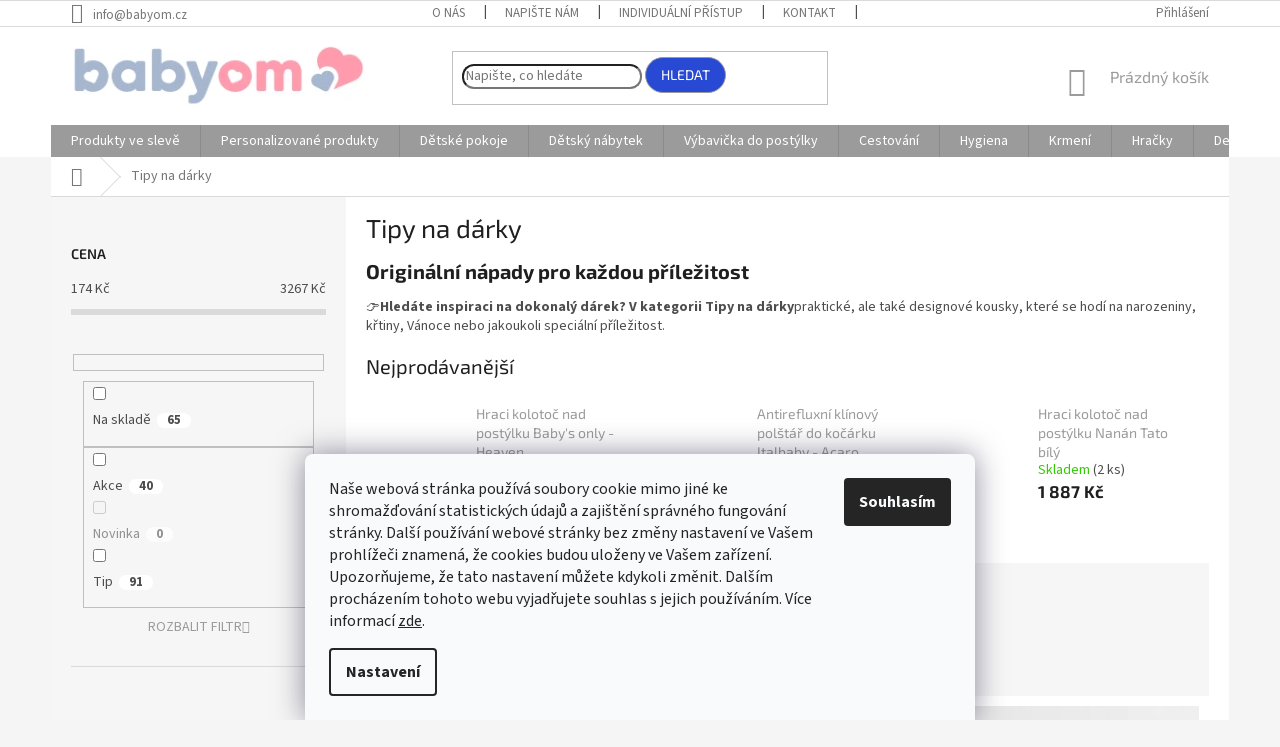

--- FILE ---
content_type: text/html; charset=utf-8
request_url: https://www.babyom.cz/tipy-na-darky/
body_size: 44289
content:
<!doctype html><html lang="cs" dir="ltr" class="header-background-light external-fonts-loaded"><head><meta charset="utf-8" /><meta name="viewport" content="width=device-width,initial-scale=1" /><title>Tipy na Dárky | Originální a kvalitní dárky - Babyom</title><link rel="preconnect" href="https://cdn.myshoptet.com" /><link rel="dns-prefetch" href="https://cdn.myshoptet.com" /><link rel="preload" href="https://cdn.myshoptet.com/prj/dist/master/cms/libs/jquery/jquery-1.11.3.min.js" as="script" /><link href="https://cdn.myshoptet.com/prj/dist/master/cms/templates/frontend_templates/shared/css/font-face/source-sans-3.css" rel="stylesheet"><link href="https://cdn.myshoptet.com/prj/dist/master/cms/templates/frontend_templates/shared/css/font-face/exo-2.css" rel="stylesheet"><link href="https://cdn.myshoptet.com/prj/dist/master/shop/dist/font-shoptet-11.css.62c94c7785ff2cea73b2.css" rel="stylesheet"><script>
dataLayer = [];
dataLayer.push({'shoptet' : {
    "pageId": 1301,
    "pageType": "category",
    "currency": "CZK",
    "currencyInfo": {
        "decimalSeparator": ",",
        "exchangeRate": 1,
        "priceDecimalPlaces": 0,
        "symbol": "K\u010d",
        "symbolLeft": 0,
        "thousandSeparator": " "
    },
    "language": "cs",
    "projectId": 452749,
    "category": {
        "guid": "9d3ae0dc-720c-11eb-ac23-ac1f6b0076ec",
        "path": "Tipy na d\u00e1rky",
        "parentCategoryGuid": null
    },
    "cartInfo": {
        "id": null,
        "freeShipping": false,
        "freeShippingFrom": 1500,
        "leftToFreeGift": {
            "formattedPrice": "3 750 K\u010d",
            "priceLeft": 3750
        },
        "freeGift": false,
        "leftToFreeShipping": {
            "priceLeft": 1500,
            "dependOnRegion": 0,
            "formattedPrice": "1 500 K\u010d"
        },
        "discountCoupon": [],
        "getNoBillingShippingPrice": {
            "withoutVat": 0,
            "vat": 0,
            "withVat": 0
        },
        "cartItems": [],
        "taxMode": "OSS"
    },
    "cart": [],
    "customer": {
        "priceRatio": 1,
        "priceListId": 1,
        "groupId": null,
        "registered": false,
        "mainAccount": false
    }
}});
dataLayer.push({'cookie_consent' : {
    "marketing": "denied",
    "analytics": "denied"
}});
document.addEventListener('DOMContentLoaded', function() {
    shoptet.consent.onAccept(function(agreements) {
        if (agreements.length == 0) {
            return;
        }
        dataLayer.push({
            'cookie_consent' : {
                'marketing' : (agreements.includes(shoptet.config.cookiesConsentOptPersonalisation)
                    ? 'granted' : 'denied'),
                'analytics': (agreements.includes(shoptet.config.cookiesConsentOptAnalytics)
                    ? 'granted' : 'denied')
            },
            'event': 'cookie_consent'
        });
    });
});
</script>

<!-- Google Tag Manager -->
<script>(function(w,d,s,l,i){w[l]=w[l]||[];w[l].push({'gtm.start':
new Date().getTime(),event:'gtm.js'});var f=d.getElementsByTagName(s)[0],
j=d.createElement(s),dl=l!='dataLayer'?'&l='+l:'';j.async=true;j.src=
'https://www.googletagmanager.com/gtm.js?id='+i+dl;f.parentNode.insertBefore(j,f);
})(window,document,'script','dataLayer','GTM-P8C2LRS7');</script>
<!-- End Google Tag Manager -->

<meta property="og:type" content="website"><meta property="og:site_name" content="babyom.cz"><meta property="og:url" content="https://www.babyom.cz/tipy-na-darky/"><meta property="og:title" content="Tipy na Dárky | Originální a kvalitní dárky - Babyom"><meta name="author" content="Babyom"><meta name="web_author" content="Shoptet.sk"><meta name="dcterms.rightsHolder" content="www.babyom.cz"><meta name="robots" content="index,follow"><meta property="og:image" content="https://cdn.myshoptet.com/usr/www.babyom.cz/user/front_images/ogImage/hp.jpg?t=1767751483"><meta property="og:description" content="Inspirujte se našimi tipy na dárky! Unikátní hračky, houpací křesla, dárkové poukázky a další originální nápady pro každou příležitost."><meta name="description" content="Inspirujte se našimi tipy na dárky! Unikátní hračky, houpací křesla, dárkové poukázky a další originální nápady pro každou příležitost."><meta name="google-site-verification" content="233587830"><style>:root {--color-primary: #9b9b9b;--color-primary-h: 0;--color-primary-s: 0%;--color-primary-l: 61%;--color-primary-hover: #9fd6db;--color-primary-hover-h: 185;--color-primary-hover-s: 45%;--color-primary-hover-l: 74%;--color-secondary: #5774e5;--color-secondary-h: 228;--color-secondary-s: 73%;--color-secondary-l: 62%;--color-secondary-hover: #68cbd0;--color-secondary-hover-h: 183;--color-secondary-hover-s: 53%;--color-secondary-hover-l: 61%;--color-tertiary: #2749d3;--color-tertiary-h: 228;--color-tertiary-s: 69%;--color-tertiary-l: 49%;--color-tertiary-hover: #9b9b9b;--color-tertiary-hover-h: 0;--color-tertiary-hover-s: 0%;--color-tertiary-hover-l: 61%;--color-header-background: #ffffff;--template-font: "Source Sans 3";--template-headings-font: "Exo 2";--header-background-url: url("[data-uri]");--cookies-notice-background: #F8FAFB;--cookies-notice-color: #252525;--cookies-notice-button-hover: #27263f;--cookies-notice-link-hover: #3b3a5f;--templates-update-management-preview-mode-content: "Náhled aktualizací šablony je aktivní pro váš prohlížeč."}</style>
    
    <link href="https://cdn.myshoptet.com/prj/dist/master/shop/dist/main-11.less.e897dbf3c40928fedadc.css" rel="stylesheet" />
        
<link rel="next" href="/tipy-na-darky/strana-2/" />    <script>var shoptet = shoptet || {};</script>
    <script src="https://cdn.myshoptet.com/prj/dist/master/shop/dist/main-3g-header.js.05f199e7fd2450312de2.js"></script>
<!-- User include --><!-- api 426(80) html code header -->
<link rel="stylesheet" href="https://cdn.myshoptet.com/usr/api2.dklab.cz/user/documents/_doplnky/navstivene/452749/26/452749_26.css" type="text/css" /><style> :root { --dklab-lastvisited-background-color: #EAEAEA; } </style>
<!-- api 427(81) html code header -->
<link rel="stylesheet" href="https://cdn.myshoptet.com/usr/api2.dklab.cz/user/documents/_doplnky/instagram/452749/11/452749_11.css" type="text/css" /><style>
        :root {
            --dklab-instagram-header-color: #707070;  
            --dklab-instagram-header-background: #DDDDDD;  
            --dklab-instagram-font-weight: 700;
            --dklab-instagram-font-size: 180%;
            --dklab-instagram-logoUrl: url(https://cdn.myshoptet.com/usr/api2.dklab.cz/user/documents/_doplnky/instagram/img/logo-duha.png); 
            --dklab-instagram-logo-size-width: 40px;
            --dklab-instagram-logo-size-height: 40px;                        
            --dklab-instagram-hover-content: "\e902";                        
            --dklab-instagram-padding: 0px;                        
            --dklab-instagram-border-color: #888888;
            
        }
        </style>
<!-- api 428(82) html code header -->
<link rel="stylesheet" href="https://cdn.myshoptet.com/usr/api2.dklab.cz/user/documents/_doplnky/oblibene/452749/18/452749_18.css" type="text/css" /><style>
        :root {
            --dklab-favourites-flag-color: #E91B7D;
            --dklab-favourites-flag-text-color: #FFFFFF;
            --dklab-favourites-add-text-color: #72749B;            
            --dklab-favourites-remove-text-color: #E91B7D;            
            --dklab-favourites-add-text-detail-color: #72749B;            
            --dklab-favourites-remove-text-detail-color: #E91B7D;            
            --dklab-favourites-header-icon-color: #72749B;            
            --dklab-favourites-counter-color: #72749B;            
        } </style>
<!-- api 492(144) html code header -->
<link rel="stylesheet" href="https://cdn.myshoptet.com/usr/api2.dklab.cz/user/documents/_doplnky/zakoupilo/452749/782/452749_782.css" type="text/css" /><style>
        :root {
            --dklab-zakoupilo-color-text: #9B9B9B;
            --dklab-zakoupilo-color-background: rgba(255,255,255,0.8);  
            --dklab-zakoupilo-color-border: rgba(255,255,255,0.8);            
            --dklab-zakoupilo-border-rounding: 6px;        
            
        }
        </style>
<!-- api 555(203) html code header -->
<link rel="stylesheet" href="https://cdn.myshoptet.com/usr/api2.dklab.cz/user/documents/_doplnky/posledniZakaznici/452749/1578/452749_1578.css" type="text/css" /><style>
        :root {
            --dklab-posledniZakaznici-wcolor-text: #9B9B9B;
            --dklab-posledniZakaznici-wcolor-background: #FFFFFF;  
            --dklab-posledniZakaznici-pcolor-text: #9B9B9B;
            --dklab-posledniZakaznici-pcolor-background: #FFFFFF;                          
        }
        </style>
<!-- api 550(198) html code header -->

<!-- Trackovací kód - Emailkampane.cz - ZAČÁTEK KÓDU-->
    <script>
            !function(e,r,t,a,c){ localStorage.ecr=r.referrer,localStorage.ecu=e.location.href,a=r.createElement(t),c=r.getElementsByTagName(t)[0],a.async=1,a.src="https://tr-fe.emailkampane.cz/v1/app-starter.min.js",c.parentNode.insertBefore(a,c)}(window,document,"script");
    </script>
    <script>
!function(e,r,t,a,c,k){ e.EmailcampaignsTracker=a,e.ektracker=e.ektracker||function(){ (e.ektracker.q=e.ektracker.q||[]).push(arguments)},e.ektracker.t=new Date,e.ektracker.m="",c=r.createElement(t),k=r.getElementsByTagName(t)[0],c.async=1,c.src="https://tr-fe.emailkampane.cz/v1/app.min.js",k.parentNode.insertBefore(c,k)}(window,document,"script","ektracker");
        ektracker('init', "e95d632e6dbd5c");
        ektracker('pageVisit');
    </script>
    <!-- Trackovací kód - Emailkampane.cz - KONEC KÓDU-->
    
<!-- api 608(256) html code header -->
<link rel="stylesheet" href="https://cdn.myshoptet.com/usr/api2.dklab.cz/user/documents/_doplnky/bannery/452749/3699/452749_3699.css" type="text/css" /><style>
        :root {
            --dklab-bannery-b-hp-padding: 15px;
            --dklab-bannery-b-hp-box-padding: 0px;
            --dklab-bannery-b-hp-big-screen: 25%;
            --dklab-bannery-b-hp-medium-screen: 25%;
            --dklab-bannery-b-hp-small-screen: 25%;
            --dklab-bannery-b-hp-tablet-screen: 25%;
            --dklab-bannery-b-hp-mobile-screen: 25%;

            --dklab-bannery-i-hp-icon-color: #9B9B9B;
            --dklab-bannery-i-hp-color: #000000;
            --dklab-bannery-i-hp-background: #F6F8F8;            
            
            --dklab-bannery-i-d-icon-color: #9B9B9B;
            --dklab-bannery-i-d-color: #000000;
            --dklab-bannery-i-d-background: #F6F8F8;


            --dklab-bannery-i-hp-w-big-screen: 4;
            --dklab-bannery-i-hp-w-medium-screen: 4;
            --dklab-bannery-i-hp-w-small-screen: 4;
            --dklab-bannery-i-hp-w-tablet-screen: 4;
            --dklab-bannery-i-hp-w-mobile-screen: 2;
            
            --dklab-bannery-i-d-w-big-screen: 4;
            --dklab-bannery-i-d-w-medium-screen: 4;
            --dklab-bannery-i-d-w-small-screen: 4;
            --dklab-bannery-i-d-w-tablet-screen: 4;
            --dklab-bannery-i-d-w-mobile-screen: 2;

        }</style>
<!-- api 609(257) html code header -->
<link rel="stylesheet" href="https://cdn.myshoptet.com/usr/api2.dklab.cz/user/documents/_doplnky/slider/452749/4/452749_4.css" type="text/css" /><style>
        :root {
        --dklab-slider-color-arrow: #9B289A;
        --dklab-slider-color-hp-dot: #9B289A;
        --dklab-slider-color-hp-dot-active: #9B289A;
        --dklab-slider-color-l-dot: #9B289A;
        --dklab-slider-color-l-dot-active: #9B289A;
        --dklab-slider-color-c-dot: #FFFFFF;
        --dklab-slider-color-c-dot-active: #9B289A;
        --dklab-slider-color-c-arrow: #9B289A;
        --dklab-slider-color-d-dot: #9B289A;
        --dklab-slider-color-d-dot-active: #9B289A;

        }</style>
<!-- service 427(81) html code header -->
<link rel="stylesheet" href="https://cdn.myshoptet.com/usr/api2.dklab.cz/user/documents/_doplnky/instagram/font/instagramplus.css" type="text/css" />

<!-- service 608(256) html code header -->
<link rel="stylesheet" href="https://cdn.myshoptet.com/usr/api.dklab.cz/user/documents/fontawesome/css/all.css?v=1.02" type="text/css" />
<!-- service 1462(1076) html code header -->
<link rel="stylesheet" href="https://cdn.myshoptet.com/usr/webotvurci.myshoptet.com/user/documents/plugin-product-interconnection/css/all.min.css?v=27"> 
<!-- service 417(71) html code header -->
<style>
@media screen and (max-width: 767px) {
body.sticky-mobile:not(.paxio-merkur):not(.venus) .dropdown {display: none !important;}
body.sticky-mobile:not(.paxio-merkur):not(.venus) .languagesMenu{right: 98px; position: absolute;}
body.sticky-mobile:not(.paxio-merkur):not(.venus) .languagesMenu .caret{display: none !important;}
body.sticky-mobile:not(.paxio-merkur):not(.venus) .languagesMenu.open .languagesMenu__content {display: block;right: 0;left: auto;}
.template-12 #header .site-name {max-width: 40% !important;}
}
@media screen and (-ms-high-contrast: active), (-ms-high-contrast: none) {
.template-12 #header {position: fixed; width: 100%;}
.template-12 #content-wrapper.content-wrapper{padding-top: 80px;}
}
.sticky-mobile #header-image{display: none;}
@media screen and (max-width: 640px) {
.template-04.sticky-mobile #header-cart{position: fixed;top: 3px;right: 92px;}
.template-04.sticky-mobile #header-cart::before {font-size: 32px;}
.template-04.sticky-mobile #header-cart strong{display: none;}
}
@media screen and (min-width: 641px) {
.dklabGarnet #main-wrapper {overflow: visible !important;}
}
.dklabGarnet.sticky-mobile #logo img {top: 0 !important;}
@media screen and (min-width: 768px){
.top-navigation-bar .site-name {display: none;}
}
/*NOVÁ VERZE MOBILNÍ HLAVIČKY*/
@media screen and (max-width: 767px){
.scrolled-down body:not(.ordering-process):not(.search-window-visible) .top-navigation-bar {transform: none !important;}
.scrolled-down body:not(.ordering-process):not(.search-window-visible) #header .site-name {transform: none !important;}
.scrolled-down body:not(.ordering-process):not(.search-window-visible) #header .cart-count {transform: none !important;}
.scrolled-down #header {transform: none !important;}

body.template-11.mobile-header-version-1:not(.paxio-merkur):not(.venus) .top-navigation-bar .site-name{display: none !important;}
body.template-11.mobile-header-version-1:not(.paxio-merkur):not(.venus) #header .cart-count {top: -39px !important;position: absolute !important;}
.template-11.sticky-mobile.mobile-header-version-1 .responsive-tools > a[data-target="search"] {visibility: visible;}
.template-12.mobile-header-version-1 #header{position: fixed !important;}
.template-09.mobile-header-version-1.sticky-mobile .top-nav .subnav-left {visibility: visible;}
}

/*Disco*/
@media screen and (min-width: 768px){
.template-13:not(.jupiter) #header, .template-14 #header{position: sticky;top: 0;z-index: 8;}
.template-14.search-window-visible #header{z-index: 9999;}
body.navigation-hovered::before {z-index: 7;}
/*
.template-13 .top-navigation-bar{z-index: 10000;}
.template-13 .popup-widget {z-index: 10001;}
*/
.scrolled .template-13 #header, .scrolled .template-14 #header{box-shadow: 0 2px 10px rgba(0,0,0,0.1);}
.search-focused::before{z-index: 8;}
.top-navigation-bar{z-index: 9;position: relative;}
.paxio-merkur.top-navigation-menu-visible #header .search-form .form-control {z-index: 1;}
.paxio-merkur.top-navigation-menu-visible .search-form::before {z-index: 1;}
.scrolled .popup-widget.cart-widget {position: fixed;top: 68px !important;}

/* MERKUR */
.paxio-merkur.sticky-mobile.template-11 #oblibeneBtn{line-height: 70px !important;}
}


/* VENUS */
@media screen and (min-width: 768px){
.venus.sticky-mobile:not(.ordering-process) #header {position: fixed !important;width: 100%;transform: none !important;translate: none !important;box-shadow: 0 2px 10px rgba(0,0,0,0.1);visibility: visible !important;opacity: 1 !important;}
.venus.sticky-mobile:not(.ordering-process) .overall-wrapper{padding-top: 160px;}
.venus.sticky-mobile.type-index:not(.ordering-process) .overall-wrapper{padding-top: 85px;}
.venus.sticky-mobile:not(.ordering-process) #content-wrapper.content-wrapper {padding-top: 0 !important;}
}
@media screen and (max-width: 767px){
.template-14 .top-navigation-bar > .site-name{display: none !important;}
.template-14 #header .header-top .header-top-wrapper .site-name{margin: 0;}
}
/* JUPITER */
@media screen and (max-width: 767px){
.scrolled-down body.jupiter:not(.ordering-process):not(.search-window-visible) #header .site-name {-webkit-transform: translateX(-50%) !important;transform: translateX(-50%) !important;}
}
@media screen and (min-width: 768px){
.jupiter.sticky-header #header::after{display: none;}
.jupiter.sticky-header #header{position: fixed; top: 0; width: 100%;z-index: 99;}
.jupiter.sticky-header.ordering-process #header{position: relative;}
.jupiter.sticky-header .overall-wrapper{padding-top: 182px;}
.jupiter.sticky-header.ordering-process .overall-wrapper{padding-top: 0;}
.jupiter.sticky-header #header .header-top {height: 80px;}
}
</style>
<!-- service 425(79) html code header -->
<style>
.hodnoceni:before{content: "Jak o nás mluví zákazníci";}
.hodnoceni.svk:before{content: "Ako o nás hovoria zákazníci";}
.hodnoceni.hun:before{content: "Mit mondanak rólunk a felhasználók";}
.hodnoceni.pl:before{content: "Co mówią o nas klienci";}
.hodnoceni.eng:before{content: "Customer reviews";}
.hodnoceni.de:before{content: "Was unsere Kunden über uns denken";}
.hodnoceni.ro:before{content: "Ce spun clienții despre noi";}
.hodnoceni{margin: 20px auto;}
body:not(.paxio-merkur):not(.venus):not(.jupiter) .hodnoceni .vote-wrap {border: 0 !important;width: 24.5%;flex-basis: 25%;padding: 10px 20px !important;display: inline-block;margin: 0;vertical-align: top;}
.multiple-columns-body #content .hodnoceni .vote-wrap {width: 49%;flex-basis: 50%;}
.hodnoceni .votes-wrap {display: block; border: 1px solid #f7f7f7;margin: 0;width: 100%;max-width: none;padding: 10px 0; background: #fff;}
.hodnoceni .vote-wrap:nth-child(n+5){display: none !important;}
.hodnoceni:before{display: block;font-size: 18px;padding: 10px 20px;background: #fcfcfc;}
.sidebar .hodnoceni .vote-pic, .sidebar .hodnoceni .vote-initials{display: block;}
.sidebar .hodnoceni .vote-wrap, #column-l #column-l-in .hodnoceni .vote-wrap {width: 100% !important; display: block;}
.hodnoceni > a{display: block;text-align: right;padding-top: 6px;}
.hodnoceni > a:after{content: "››";display: inline-block;margin-left: 2px;}
.sidebar .hodnoceni:before, #column-l #column-l-in .hodnoceni:before {background: none !important; padding-left: 0 !important;}
.template-10 .hodnoceni{max-width: 952px !important;}
.page-detail .hodnoceni > a{font-size: 14px;}
.page-detail .hodnoceni{margin-bottom: 30px;}
@media screen and (min-width: 992px) and (max-width: 1199px) {
.hodnoceni .vote-rating{display: block;}
.hodnoceni .vote-time{display: block;margin-top: 3px;}
.hodnoceni .vote-delimeter{display: none;}
}
@media screen and (max-width: 991px) {
body:not(.paxio-merkur):not(.venus):not(.jupiter) .hodnoceni .vote-wrap {width: 49%;flex-basis: 50%;}
.multiple-columns-body #content .hodnoceni .vote-wrap {width: 99%;flex-basis: 100%;}
}
@media screen and (max-width: 767px) {
body:not(.paxio-merkur):not(.venus):not(.jupiter) .hodnoceni .vote-wrap {width: 99%;flex-basis: 100%;}
}
.home #main-product .hodnoceni{margin: 0 0 60px 0;}
.hodnoceni .votes-wrap.admin-response{display: none !important;}
.hodnoceni .vote-pic {width: 100px;}
.hodnoceni .vote-delimeter{display: none;}
.hodnoceni .vote-rating{display: block;}
.hodnoceni .vote-time {display: block;margin-top: 5px;}
@media screen and (min-width: 768px){
.template-12 .hodnoceni{max-width: 747px; margin-left: auto; margin-right: auto;}
}
@media screen and (min-width: 992px){
.template-12 .hodnoceni{max-width: 972px;}
}
@media screen and (min-width: 1200px){
.template-12 .hodnoceni{max-width: 1418px;}
}
.template-14 .hodnoceni .vote-initials{margin: 0 auto;}
.vote-pic img::before {display: none;}
.hodnoceni + .hodnoceni {display: none;}
</style>
<!-- service 428(82) html code header -->
<style>
@font-face {
    font-family: 'oblibene';
    src:  url('https://cdn.myshoptet.com/usr/api2.dklab.cz/user/documents/_doplnky/oblibene/font/oblibene.eot?v1');
    src:  url('https://cdn.myshoptet.com/usr/api2.dklab.cz/user/documents/_doplnky/oblibene/font/oblibene.eot?v1#iefix') format('embedded-opentype'),
    url('https://cdn.myshoptet.com/usr/api2.dklab.cz/user/documents/_doplnky/oblibene/font/oblibene.ttf?v1') format('truetype'),
    url('https://cdn.myshoptet.com/usr/api2.dklab.cz/user/documents/_doplnky/oblibene/font/oblibene.woff?v1') format('woff'),
    url('https://cdn.myshoptet.com/usr/api2.dklab.cz/user/documents/_doplnky/oblibene/font/oblibene.svg?v1') format('svg');
    font-weight: normal;
    font-style: normal;
}
</style>
<script>
var dklabFavIndividual;
</script>
<!-- service 609(257) html code header -->
<link rel="stylesheet" href="https://cdn.myshoptet.com/usr/api2.dklab.cz/user/documents/css/swiper-bundle.min.css?v=1" />
<!--
<link rel="stylesheet" href="https://cdn.myshoptet.com/usr/api.dklab.cz/user/documents/_doplnky/lightslider/dist/css/lightslider.css?v=5" />
<link rel="stylesheet" href="https://cdn.myshoptet.com/usr/api.dklab.cz/user/documents/_doplnky/sliderplus/src/style.css?v=66" type="text/css" />
<link rel="stylesheet" href="https://cdn.myshoptet.com/usr/api.dklab.cz/user/documents/_doplnky/sliderplus/src/style_fix.css?v=38" type="text/css" />
<style type="text/css">
.dklabSliderplusCarousel.dklabSliderplus-moderni-tmavy .extended-banner-link:hover, .dklabSliderplusCarousel.dklabSliderplus-moderni-svetly .extended-banner-link:hover,
.dklabSliderplusCarousel.dklabSliderplus-box-tmavy .extended-banner-link, .dklabSliderplusCarousel.dklabSliderplus-box-svetly .extended-banner-link{
  background: #9b9b9b;
}
</style>
-->

<!-- project html code header -->
<meta name="facebook-domain-verification" content="w8jelulalfanrxddfjowa99ac5xmr7" /> 
<meta name="google-site-verification" content="ku2IDzoqh1ca8BFrn9PSzbPKQpbQH_Y08eSkGv_HLu4" />
<style>
@media screen and (max-width: 767px){
.top-navigation-bar .languagesMenu{display: block !important;position: absolute;left: auto;right: 166px;top: 5px;border: 0;margin: 0;width: 50px;}
.languagesMenu__content > div:last-child{display: none;}
.languagesMenu__box:first-child {margin-right: 0;width: 100%;border: 0;}
.languagesMenu__header--name {background-color: transparent;padding: 0;color: #A3A3AF;font-weight: bold;}
#header #oblibeneBtn{display: none !important;}
.languagesMenu__box::before {display: none;}
.languagesMenu__header--name::after{content: "\e904";font-family: ikony;font-size: 7px;margin-left: 3px;}
.languagesMenu__list{display: none;top: -4px;position: absolute;box-shadow: 0 0 5px rgba(0,0,0,0.2);padding: 2px 0;text-align: center;}
.currency-window-visible .languagesMenu__list{display: block;}
.dropdown-menu > li > a, .languagesMenu .languagesMenu__list__link {padding: 1px 0 !important;}
body.currency-window-visible{overflow: visible !important;}
.unfixed.currency-window-visible .top-navigation-bar {transform: translateY(-120px);}
.unfixed.currency-window-visible #header {transform: translateY(-120px);}
body.currency-window-visible #header {top: 54px !important;}
body.currency-window-visible .top-navigation-bar, body.currency-window-visible #header {position: sticky;top: 0;z-index: 9;transform: translateY(0%);transition: transform 0.3s;}
.filter-section-boolean form{display: block !important;}
.param-filter-top > h4{display: none;}
.param-filter-top form:last-child{padding-bottom: 0;}
.param-filter-top{padding-top: 12px;padding-bottom: 16px;}
#category-filter-hover{margin-top: 8px;}
#navigation .languagesMenu{display: none !important;}
.filter-section-boolean{border-top-style: none !important;border-bottom: 1px solid #E4E4E4;}
.slider-wrapper h4{margin-top: 0;}
}
@media screen and (max-width: 349px){
.languagesMenu__header--name::after {display: none;}
.top-navigation-bar .languagesMenu {right: 160px;width: 38px;}
}
@media screen and (max-width: 767px){
.top-navigation-bar .dropdown{display: block !important;position: absolute;left: auto;right: 168px;top: 5px;border: 0;margin: 0;}
.dropdown .caret{right: 0;}
.dropdown button {padding: 0 20px 0 0;color: #A3A3AF;font-weight: bold;}
.dropdown::before{display: none;}
.dropdown .caret::before{font-size: 8px;}
.dropdown .dropdown-menu {bottom: auto;top: -3px;min-width: 50px;box-shadow: 0px 0 11px rgba(0,0,0,0.09);right: 0;width: 50px;}
.dropdown-menu > li > a, .languagesMenu .languagesMenu__list__link {padding: 3px 0 !important;text-align: center;}
#navigation .dropdown{display: none !important;}
}
@media screen and (max-width: 349px){
.dropdown .caret{display: none;}
.dropdown button {padding: 0;}
}
</style>
<script charset="UTF-8" async src='https://app.notifikuj.cz/js/notifikuj.min.js?id=11aa875b-8356-425c-bf99-85bf226cff16'></script>
<!-- Pixel Code for https://notifikacka.cz/ -->
<script async src="https://notifikacka.cz/pixel/ersrj9xw53eahisplijp5c5wiung5sgj"></script>
<!-- END Pixel Code -->
<div id="showHeurekaBadgeHere-1"></div><script type="text/javascript">
//<![CDATA[
var _hwq = _hwq || [];
    _hwq.push(['setKey', '58358389C0E0B0EC94594367EA1CA231']);_hwq.push(['showWidget', '1', '84501', 'Babyom', 'babyom-cz']);(function() {
    var ho = document.createElement('script'); ho.type = 'text/javascript'; ho.async = true;
    ho.src = 'https://cz.im9.cz/direct/i/gjs.php?n=wdgt&sak=58358389C0E0B0EC94594367EA1CA231';
    var s = document.getElementsByTagName('script')[0]; s.parentNode.insertBefore(ho, s);
})();
//]]>
</script>
<style>.btn:not(.cart-count), .compact-form .form-control, .pagination > a, .pagination > strong, a.login-btn{border-radius: 30px;} </style>
<style>
@media screen and (min-width: 360px) and (max-width: 767px){
.top-navigation-contacts{display: block !important;}
.top-navigation-contacts .project-phone{display: none !important;}
.top-navigation-contacts .project-email{display: block !important;position: absolute;right: 180px;top: 15px;color: #A3A3AF;}
a.project-email::before {content: '\e910';}
.top-navigation-contacts .project-email span{display: none;}
}
@media screen and (max-width: 767px){
.subcategories li {width: 50% !important;}
.subcategories.with-image li a{display: block; height: auto;padding: 10px;}
.subcategories.with-image li a .image {display: block;width: 68px;width: 100%;}
.subcategories.with-image li a .image img {max-height: 80px;}
.subcategories.with-image li a .text {width: 100%;flex-wrap:wrap;display: flex;-webkit-justify-content: center;justify-content: center;text-align: center;height: 40px;align-items: center;margin-top: 8px;padding: 0;}
.subcategories li a::before {display: none;}
}
</style>
<style type="text/css">
.shp-tabs-row a[href$="#productsAlternative"] {
      display: none !important;
}
#tab-content {
      display: flex;
      flex-direction: column;
}
#productsAlternative {
      display: block !important;
      opacity: 1 !important;
      order: 99;
}
#productsAlternative:before {
      content: 'Podobné produkty';
      font-size: 140%;
      margin-top: 30px;
      display: block;
}
</style>
<style type="text/css">
</style>
<!-- Google Tag Manager -->
<script>(function(w,d,s,l,i){w[l]=w[l]||[];w[l].push({'gtm.start':
new Date().getTime(),event:'gtm.js'});var f=d.getElementsByTagName(s)[0],
j=d.createElement(s),dl=l!='dataLayer'?'&l='+l:'';j.async=true;j.src=
'https://www.googletagmanager.com/gtm.js?id='+i+dl;f.parentNode.insertBefore(j,f);
})(window,document,'script','dataLayer','GTM-P8C2LRS7');</script>
<!-- End Google Tag Manager -->
<!-- /User include --><link rel="shortcut icon" href="/favicon.ico" type="image/x-icon" /><link rel="canonical" href="https://www.babyom.cz/tipy-na-darky/" />    <script>
        var _hwq = _hwq || [];
        _hwq.push(['setKey', 'F24936D559BB0BD9982984E481A70073']);
        _hwq.push(['setTopPos', '200']);
        _hwq.push(['showWidget', '22']);
        (function() {
            var ho = document.createElement('script');
            ho.src = 'https://sk.im9.cz/direct/i/gjs.php?n=wdgt&sak=F24936D559BB0BD9982984E481A70073';
            var s = document.getElementsByTagName('script')[0]; s.parentNode.insertBefore(ho, s);
        })();
    </script>
<style>/* custom background */@media (min-width: 992px) {body {background-color: #f5f5f5 ;background-position: top center;background-repeat: no-repeat;background-attachment: scroll;}}</style>    <!-- Global site tag (gtag.js) - Google Analytics -->
    <script async src="https://www.googletagmanager.com/gtag/js?id=17806940721"></script>
    <script>
        
        window.dataLayer = window.dataLayer || [];
        function gtag(){dataLayer.push(arguments);}
        

                    console.debug('default consent data');

            gtag('consent', 'default', {"ad_storage":"denied","analytics_storage":"denied","ad_user_data":"denied","ad_personalization":"denied","wait_for_update":500});
            dataLayer.push({
                'event': 'default_consent'
            });
        
        gtag('js', new Date());

        
                gtag('config', 'G-TC4TYC35CK', {"groups":"GA4","send_page_view":false,"content_group":"category","currency":"CZK","page_language":"cs"});
        
                gtag('config', 'AW-17405496607', {"allow_enhanced_conversions":true});
        
                gtag('config', 'AW-17806940721', {"allow_enhanced_conversions":true});
        
        
        
        
                    gtag('event', 'page_view', {"send_to":"GA4","page_language":"cs","content_group":"category","currency":"CZK"});
        
        
        
        
        
        
        
        
        
        
        
        
        
        document.addEventListener('DOMContentLoaded', function() {
            if (typeof shoptet.tracking !== 'undefined') {
                for (var id in shoptet.tracking.bannersList) {
                    gtag('event', 'view_promotion', {
                        "send_to": "UA",
                        "promotions": [
                            {
                                "id": shoptet.tracking.bannersList[id].id,
                                "name": shoptet.tracking.bannersList[id].name,
                                "position": shoptet.tracking.bannersList[id].position
                            }
                        ]
                    });
                }
            }

            shoptet.consent.onAccept(function(agreements) {
                if (agreements.length !== 0) {
                    console.debug('gtag consent accept');
                    var gtagConsentPayload =  {
                        'ad_storage': agreements.includes(shoptet.config.cookiesConsentOptPersonalisation)
                            ? 'granted' : 'denied',
                        'analytics_storage': agreements.includes(shoptet.config.cookiesConsentOptAnalytics)
                            ? 'granted' : 'denied',
                                                                                                'ad_user_data': agreements.includes(shoptet.config.cookiesConsentOptPersonalisation)
                            ? 'granted' : 'denied',
                        'ad_personalization': agreements.includes(shoptet.config.cookiesConsentOptPersonalisation)
                            ? 'granted' : 'denied',
                        };
                    console.debug('update consent data', gtagConsentPayload);
                    gtag('consent', 'update', gtagConsentPayload);
                    dataLayer.push(
                        { 'event': 'update_consent' }
                    );
                }
            });
        });
    </script>
</head><body class="desktop id-1301 in-tipy-na-darky template-11 type-category multiple-columns-body columns-mobile-2 columns-3 ums_forms_redesign--off ums_a11y_category_page--on ums_discussion_rating_forms--off ums_flags_display_unification--on ums_a11y_login--off mobile-header-version-0"><noscript>
    <style>
        #header {
            padding-top: 0;
            position: relative !important;
            top: 0;
        }
        .header-navigation {
            position: relative !important;
        }
        .overall-wrapper {
            margin: 0 !important;
        }
        body:not(.ready) {
            visibility: visible !important;
        }
    </style>
    <div class="no-javascript">
        <div class="no-javascript__title">Musíte změnit nastavení vašeho prohlížeče</div>
        <div class="no-javascript__text">Podívejte se na: <a href="https://www.google.com/support/bin/answer.py?answer=23852">Jak povolit JavaScript ve vašem prohlížeči</a>.</div>
        <div class="no-javascript__text">Pokud používáte software na blokování reklam, může být nutné povolit JavaScript z této stránky.</div>
        <div class="no-javascript__text">Děkujeme.</div>
    </div>
</noscript>

        <div id="fb-root"></div>
        <script>
            window.fbAsyncInit = function() {
                FB.init({
//                    appId            : 'your-app-id',
                    autoLogAppEvents : true,
                    xfbml            : true,
                    version          : 'v19.0'
                });
            };
        </script>
        <script async defer crossorigin="anonymous" src="https://connect.facebook.net/cs_CZ/sdk.js"></script>
<!-- Google Tag Manager (noscript) -->
<noscript><iframe src="https://www.googletagmanager.com/ns.html?id=GTM-P8C2LRS7"
height="0" width="0" style="display:none;visibility:hidden"></iframe></noscript>
<!-- End Google Tag Manager (noscript) -->

    <div class="siteCookies siteCookies--bottom siteCookies--light js-siteCookies" role="dialog" data-testid="cookiesPopup" data-nosnippet>
        <div class="siteCookies__form">
            <div class="siteCookies__content">
                <div class="siteCookies__text">
                    Naše webová stránka používá soubory cookie mimo jiné ke shromažďování statistických údajů a zajištění správného fungování stránky. Další používání webové stránky bez změny nastavení ve Vašem prohlížeči znamená, že cookies budou uloženy ve Vašem zařízení. Upozorňujeme, že tato nastavení můžete kdykoli změnit. Dalším procházením tohoto webu vyjadřujete souhlas s jejich používáním. Více informací <a href="https://452749.myshoptet.com/ochrana-osobnich-udaju/" target="_blank" rel="noopener noreferrer">zde</a>.
                </div>
                <p class="siteCookies__links">
                    <button class="siteCookies__link js-cookies-settings" aria-label="Nastavení cookies" data-testid="cookiesSettings">Nastavení</button>
                </p>
            </div>
            <div class="siteCookies__buttonWrap">
                                <button class="siteCookies__button js-cookiesConsentSubmit" value="all" aria-label="Přijmout cookies" data-testid="buttonCookiesAccept">Souhlasím</button>
            </div>
        </div>
        <script>
            document.addEventListener("DOMContentLoaded", () => {
                const siteCookies = document.querySelector('.js-siteCookies');
                document.addEventListener("scroll", shoptet.common.throttle(() => {
                    const st = document.documentElement.scrollTop;
                    if (st > 1) {
                        siteCookies.classList.add('siteCookies--scrolled');
                    } else {
                        siteCookies.classList.remove('siteCookies--scrolled');
                    }
                }, 100));
            });
        </script>
    </div>
<a href="#content" class="skip-link sr-only">Přejít na obsah</a><div class="overall-wrapper"><div class="user-action"><div class="container"><div class="user-action-in"><div class="user-action-login popup-widget login-widget"><div class="popup-widget-inner"><h2 id="loginHeading">Přihlášení k vašemu účtu</h2><div id="customerLogin"><form action="/action/Customer/Login/" method="post" id="formLoginIncluded" class="csrf-enabled formLogin" data-testid="formLogin"><input type="hidden" name="referer" value="" /><div class="form-group"><div class="input-wrapper email js-validated-element-wrapper no-label"><input type="email" name="email" class="form-control" autofocus placeholder="E-mailová adresa (např. jan@novak.cz)" data-testid="inputEmail" autocomplete="email" required /></div></div><div class="form-group"><div class="input-wrapper password js-validated-element-wrapper no-label"><input type="password" name="password" class="form-control" placeholder="Heslo" data-testid="inputPassword" autocomplete="current-password" required /><span class="no-display">Nemůžete vyplnit toto pole</span><input type="text" name="surname" value="" class="no-display" /></div></div><div class="form-group"><div class="login-wrapper"><button type="submit" class="btn btn-secondary btn-text btn-login" data-testid="buttonSubmit">Přihlásit se</button><div class="password-helper"><a href="/registrace/" data-testid="signup" rel="nofollow">Nová registrace</a><a href="/klient/zapomenute-heslo/" rel="nofollow">Zapomenuté heslo</a></div></div></div></form>
</div></div></div>
    <div id="cart-widget" class="user-action-cart popup-widget cart-widget loader-wrapper" data-testid="popupCartWidget" role="dialog" aria-hidden="true"><div class="popup-widget-inner cart-widget-inner place-cart-here"><div class="loader-overlay"><div class="loader"></div></div></div><div class="cart-widget-button"><a href="/kosik/" class="btn btn-conversion" id="continue-order-button" rel="nofollow" data-testid="buttonNextStep">Pokračovat do košíku</a></div></div></div>
</div></div><div class="top-navigation-bar" data-testid="topNavigationBar">

    <div class="container">

        <div class="top-navigation-contacts">
            <strong>Zákaznická podpora:</strong><a href="mailto:info@babyom.cz" class="project-email" data-testid="contactboxEmail"><span>info@babyom.cz</span></a>        </div>

                            <div class="top-navigation-menu">
                <div class="top-navigation-menu-trigger"></div>
                <ul class="top-navigation-bar-menu">
                                            <li class="top-navigation-menu-item-27">
                            <a href="/o-nas/" target="blank">O nás</a>
                        </li>
                                            <li class="top-navigation-menu-item--6">
                            <a href="/napiste-nam/" target="blank">Napište nám</a>
                        </li>
                                            <li class="top-navigation-menu-item-2983">
                            <a href="/individualni-pristup/" target="blank">Individuální přístup</a>
                        </li>
                                            <li class="top-navigation-menu-item-29">
                            <a href="/kontakt/" target="blank">Kontakt</a>
                        </li>
                                            <li class="top-navigation-menu-item-1134">
                            <a href="/doprava/" target="blank">Doprava</a>
                        </li>
                                            <li class="top-navigation-menu-item-1137">
                            <a href="/moznosti-platby/" target="blank">Možnosti platby</a>
                        </li>
                                            <li class="top-navigation-menu-item-39">
                            <a href="/obchodni-podminky/" target="blank">Obchodní podmínky</a>
                        </li>
                                            <li class="top-navigation-menu-item-1131">
                            <a href="/reklamacni-podminky/" target="blank">Reklamační podmínky</a>
                        </li>
                                            <li class="top-navigation-menu-item-2757">
                            <a href="/vraceni-zbozi-a-reklamace/" target="blank">Vrácení zboží a reklamace</a>
                        </li>
                                            <li class="top-navigation-menu-item-691">
                            <a href="/ochrana-osobnich-udaju/" target="blank">Ochrana osobních údajů</a>
                        </li>
                                            <li class="top-navigation-menu-item-3022">
                            <a href="/faq-nejcastejsi-dotazy/" target="blank">FAQ–nejčastější dotazy</a>
                        </li>
                                    </ul>
                <ul class="top-navigation-bar-menu-helper"></ul>
            </div>
        
        <div class="top-navigation-tools">
            <div class="responsive-tools">
                <a href="#" class="toggle-window" data-target="search" aria-label="Hledat" data-testid="linkSearchIcon"></a>
                                                            <a href="#" class="toggle-window" data-target="login"></a>
                                                    <a href="#" class="toggle-window" data-target="navigation" aria-label="Menu" data-testid="hamburgerMenu"></a>
            </div>
                        <a href="/login/?backTo=%2Ftipy-na-darky%2F" class="top-nav-button top-nav-button-login primary login toggle-window" data-target="login" data-testid="signin" rel="nofollow"><span>Přihlášení</span></a>        </div>

    </div>

</div>
<header id="header"><div class="container navigation-wrapper">
    <div class="header-top">
        <div class="site-name-wrapper">
            <div class="site-name"><a href="/" data-testid="linkWebsiteLogo"><img src="https://cdn.myshoptet.com/usr/www.babyom.cz/user/logos/baby_logo.png" alt="Babyom" fetchpriority="low" /></a></div>        </div>
        <div class="search" itemscope itemtype="https://schema.org/WebSite">
            <meta itemprop="headline" content="Tipy na dárky"/><meta itemprop="url" content="https://www.babyom.cz"/><meta itemprop="text" content="Inspirujte se našimi tipy na dárky! Unikátní hračky, houpací křesla, dárkové poukázky a další originální nápady pro každou příležitost."/>            <form action="/action/ProductSearch/prepareString/" method="post"
    id="formSearchForm" class="search-form compact-form js-search-main"
    itemprop="potentialAction" itemscope itemtype="https://schema.org/SearchAction" data-testid="searchForm">
    <fieldset>
        <meta itemprop="target"
            content="https://www.babyom.cz/vyhledavani/?string={string}"/>
        <input type="hidden" name="language" value="cs"/>
        
            
<input
    type="search"
    name="string"
        class="query-input form-control search-input js-search-input"
    placeholder="Napište, co hledáte"
    autocomplete="off"
    required
    itemprop="query-input"
    aria-label="Vyhledávání"
    data-testid="searchInput"
>
            <button type="submit" class="btn btn-default" data-testid="searchBtn">Hledat</button>
        
    </fieldset>
</form>
        </div>
        <div class="navigation-buttons">
                
    <a href="/kosik/" class="btn btn-icon toggle-window cart-count" data-target="cart" data-hover="true" data-redirect="true" data-testid="headerCart" rel="nofollow" aria-haspopup="dialog" aria-expanded="false" aria-controls="cart-widget">
        
                <span class="sr-only">Nákupní košík</span>
        
            <span class="cart-price visible-lg-inline-block" data-testid="headerCartPrice">
                                    Prázdný košík                            </span>
        
    
            </a>
        </div>
    </div>
    <nav id="navigation" aria-label="Hlavní menu" data-collapsible="true"><div class="navigation-in menu"><ul class="menu-level-1" role="menubar" data-testid="headerMenuItems"><li class="menu-item-1149 ext" role="none"><a href="/zlevnene-zbozi/" data-testid="headerMenuItem" role="menuitem" aria-haspopup="true" aria-expanded="false"><b>Produkty ve slevě</b><span class="submenu-arrow"></span></a><ul class="menu-level-2" aria-label="Produkty ve slevě" tabindex="-1" role="menu"><li class="menu-item-2953" role="none"><a href="/postylky/" class="menu-image" data-testid="headerMenuItem" tabindex="-1" aria-hidden="true"><img src="data:image/svg+xml,%3Csvg%20width%3D%22140%22%20height%3D%22100%22%20xmlns%3D%22http%3A%2F%2Fwww.w3.org%2F2000%2Fsvg%22%3E%3C%2Fsvg%3E" alt="" aria-hidden="true" width="140" height="100"  data-src="https://cdn.myshoptet.com/usr/www.babyom.cz/user/categories/thumb/39743-7_quax-detska-postylka-2v1-yume-110x70cm-natural.png" fetchpriority="low" /></a><div><a href="/postylky/" data-testid="headerMenuItem" role="menuitem"><span>Postýlky</span></a>
                        </div></li><li class="menu-item-2956" role="none"><a href="/pulty-na-prebalovani/" class="menu-image" data-testid="headerMenuItem" tabindex="-1" aria-hidden="true"><img src="data:image/svg+xml,%3Csvg%20width%3D%22140%22%20height%3D%22100%22%20xmlns%3D%22http%3A%2F%2Fwww.w3.org%2F2000%2Fsvg%22%3E%3C%2Fsvg%3E" alt="" aria-hidden="true" width="140" height="100"  data-src="https://cdn.myshoptet.com/usr/www.babyom.cz/user/categories/thumb/quax_pult_na_p__ebalov__n___a_koup__n___miminka.jpg" fetchpriority="low" /></a><div><a href="/pulty-na-prebalovani/" data-testid="headerMenuItem" role="menuitem"><span>Pulty na přebalování</span></a>
                        </div></li><li class="menu-item-2959" role="none"><a href="/komody/" class="menu-image" data-testid="headerMenuItem" tabindex="-1" aria-hidden="true"><img src="data:image/svg+xml,%3Csvg%20width%3D%22140%22%20height%3D%22100%22%20xmlns%3D%22http%3A%2F%2Fwww.w3.org%2F2000%2Fsvg%22%3E%3C%2Fsvg%3E" alt="" aria-hidden="true" width="140" height="100"  data-src="https://cdn.myshoptet.com/usr/www.babyom.cz/user/categories/thumb/quax_d__tsk___komoda_yume_natural.jpg" fetchpriority="low" /></a><div><a href="/komody/" data-testid="headerMenuItem" role="menuitem"><span>Komody a skříně</span></a>
                        </div></li><li class="menu-item-2962" role="none"><a href="/houpaci-kresla/" class="menu-image" data-testid="headerMenuItem" tabindex="-1" aria-hidden="true"><img src="data:image/svg+xml,%3Csvg%20width%3D%22140%22%20height%3D%22100%22%20xmlns%3D%22http%3A%2F%2Fwww.w3.org%2F2000%2Fsvg%22%3E%3C%2Fsvg%3E" alt="" aria-hidden="true" width="140" height="100"  data-src="https://cdn.myshoptet.com/usr/www.babyom.cz/user/categories/thumb/quax_houpac___k__eslo_pro_dosp__l___de_luxe_cream.jpg" fetchpriority="low" /></a><div><a href="/houpaci-kresla/" data-testid="headerMenuItem" role="menuitem"><span>Houpací křeslá</span></a>
                        </div></li><li class="menu-item-2965" role="none"><a href="/doplnky/" class="menu-image" data-testid="headerMenuItem" tabindex="-1" aria-hidden="true"><img src="data:image/svg+xml,%3Csvg%20width%3D%22140%22%20height%3D%22100%22%20xmlns%3D%22http%3A%2F%2Fwww.w3.org%2F2000%2Fsvg%22%3E%3C%2Fsvg%3E" alt="" aria-hidden="true" width="140" height="100"  data-src="https://cdn.myshoptet.com/usr/www.babyom.cz/user/categories/thumb/nan__n_prout__n___truhlice_na_hra__ky_tato.jpg" fetchpriority="low" /></a><div><a href="/doplnky/" data-testid="headerMenuItem" role="menuitem"><span>Doplňky</span></a>
                        </div></li><li class="menu-item-2968" role="none"><a href="/hracky/" class="menu-image" data-testid="headerMenuItem" tabindex="-1" aria-hidden="true"><img src="data:image/svg+xml,%3Csvg%20width%3D%22140%22%20height%3D%22100%22%20xmlns%3D%22http%3A%2F%2Fwww.w3.org%2F2000%2Fsvg%22%3E%3C%2Fsvg%3E" alt="" aria-hidden="true" width="140" height="100"  data-src="https://cdn.myshoptet.com/usr/www.babyom.cz/user/categories/thumb/nan__n_ply__ov___medv__dek_tato_35cm_b__l__.jpg" fetchpriority="low" /></a><div><a href="/hracky/" data-testid="headerMenuItem" role="menuitem"><span>Hračky</span></a>
                        </div></li><li class="menu-item-2971" role="none"><a href="/obleceni/" class="menu-image" data-testid="headerMenuItem" tabindex="-1" aria-hidden="true"><img src="data:image/svg+xml,%3Csvg%20width%3D%22140%22%20height%3D%22100%22%20xmlns%3D%22http%3A%2F%2Fwww.w3.org%2F2000%2Fsvg%22%3E%3C%2Fsvg%3E" alt="" aria-hidden="true" width="140" height="100"  data-src="https://cdn.myshoptet.com/usr/www.babyom.cz/user/categories/thumb/nan__n_detske_body_v_d__rkov___krabi__ce_pro_d__vku.jpg" fetchpriority="low" /></a><div><a href="/obleceni/" data-testid="headerMenuItem" role="menuitem"><span>Oblečení</span></a>
                        </div></li><li class="menu-item-2974" role="none"><a href="/textil/" class="menu-image" data-testid="headerMenuItem" tabindex="-1" aria-hidden="true"><img src="data:image/svg+xml,%3Csvg%20width%3D%22140%22%20height%3D%22100%22%20xmlns%3D%22http%3A%2F%2Fwww.w3.org%2F2000%2Fsvg%22%3E%3C%2Fsvg%3E" alt="" aria-hidden="true" width="140" height="100"  data-src="https://cdn.myshoptet.com/usr/www.babyom.cz/user/categories/thumb/nan__n_bavln__n___povle__en___do_post__lky_tato.jpg" fetchpriority="low" /></a><div><a href="/textil/" data-testid="headerMenuItem" role="menuitem"><span>Textil</span></a>
                        </div></li></ul></li>
<li class="menu-item-2902" role="none"><a href="/personalizovane-produkty/" data-testid="headerMenuItem" role="menuitem" aria-expanded="false"><b>Personalizované produkty</b></a></li>
<li class="menu-item-2777 ext" role="none"><a href="/detske-pokojicky/" data-testid="headerMenuItem" role="menuitem" aria-haspopup="true" aria-expanded="false"><b>Dětské pokoje</b><span class="submenu-arrow"></span></a><ul class="menu-level-2" aria-label="Dětské pokoje" tabindex="-1" role="menu"><li class="menu-item-2837 has-third-level" role="none"><a href="/romanticke-detske-pokoje/" class="menu-image" data-testid="headerMenuItem" tabindex="-1" aria-hidden="true"><img src="data:image/svg+xml,%3Csvg%20width%3D%22140%22%20height%3D%22100%22%20xmlns%3D%22http%3A%2F%2Fwww.w3.org%2F2000%2Fsvg%22%3E%3C%2Fsvg%3E" alt="" aria-hidden="true" width="140" height="100"  data-src="https://cdn.myshoptet.com/usr/www.babyom.cz/user/categories/thumb/italsk___d__tsk___pokoj_matisse.jpg" fetchpriority="low" /></a><div><a href="/romanticke-detske-pokoje/" data-testid="headerMenuItem" role="menuitem"><span>Romantické dětské pokoje</span></a>
                                                    <ul class="menu-level-3" role="menu">
                                                                    <li class="menu-item-2867" role="none">
                                        <a href="/elegantni-detsky-pokoj-matisse/" data-testid="headerMenuItem" role="menuitem">
                                            Kolekce Matisse</a>,                                    </li>
                                                                    <li class="menu-item-2870" role="none">
                                        <a href="/romanticky-detsky-pokoj-dolci-coccole/" data-testid="headerMenuItem" role="menuitem">
                                            Kolekce Dolci Coccole</a>,                                    </li>
                                                                    <li class="menu-item-2873" role="none">
                                        <a href="/detsky-pokoj-s-medvidky-peluche-peluche/" data-testid="headerMenuItem" role="menuitem">
                                            Kolekce Puleche</a>,                                    </li>
                                                                    <li class="menu-item-2858" role="none">
                                        <a href="/modry-detsky-pokoj-puccio/" data-testid="headerMenuItem" role="menuitem">
                                            Kolekce Puccio modrá</a>,                                    </li>
                                                                    <li class="menu-item-2861" role="none">
                                        <a href="/ruzovy-detsky-pokoj-pro-divku/" data-testid="headerMenuItem" role="menuitem">
                                            Kolekce Puccio růžová</a>,                                    </li>
                                                                    <li class="menu-item-2864" role="none">
                                        <a href="/stylovy-bily-detsky-pokoj/" data-testid="headerMenuItem" role="menuitem">
                                            Kolekce Tato</a>                                    </li>
                                                            </ul>
                        </div></li><li class="menu-item-2819 has-third-level" role="none"><a href="/moderni-detske-pokoje/" class="menu-image" data-testid="headerMenuItem" tabindex="-1" aria-hidden="true"><img src="data:image/svg+xml,%3Csvg%20width%3D%22140%22%20height%3D%22100%22%20xmlns%3D%22http%3A%2F%2Fwww.w3.org%2F2000%2Fsvg%22%3E%3C%2Fsvg%3E" alt="" aria-hidden="true" width="140" height="100"  data-src="https://cdn.myshoptet.com/usr/www.babyom.cz/user/categories/thumb/nad__asov___d__tsk___pokoj_yume-1.jpg" fetchpriority="low" /></a><div><a href="/moderni-detske-pokoje/" data-testid="headerMenuItem" role="menuitem"><span>Moderní dětské pokoje</span></a>
                                                    <ul class="menu-level-3" role="menu">
                                                                    <li class="menu-item-3048" role="none">
                                        <a href="/kolekce-kyo-honey-ash/" data-testid="headerMenuItem" role="menuitem">
                                            Kolekce Kyo Honey Ash</a>,                                    </li>
                                                                    <li class="menu-item-3051" role="none">
                                        <a href="/kolekce-kyo-walnut/" data-testid="headerMenuItem" role="menuitem">
                                            Kolekce Kyo Walnut</a>,                                    </li>
                                                                    <li class="menu-item-3057" role="none">
                                        <a href="/kolekce-tsugi-honey-ash/" data-testid="headerMenuItem" role="menuitem">
                                            Kolekce Tsugi Honey Ash</a>,                                    </li>
                                                                    <li class="menu-item-2828" role="none">
                                        <a href="/kolekce-hai-no-ki-natural/" data-testid="headerMenuItem" role="menuitem">
                                            Kolekce Hai No Ki natural</a>,                                    </li>
                                                                    <li class="menu-item-2831" role="none">
                                        <a href="/kolekce-hai-no-ki-black/" data-testid="headerMenuItem" role="menuitem">
                                            Kolekce Hai No Ki black</a>,                                    </li>
                                                                    <li class="menu-item-2911" role="none">
                                        <a href="/kolekce-ashi-honey/" data-testid="headerMenuItem" role="menuitem">
                                            Kolekce Ashi honey</a>,                                    </li>
                                                                    <li class="menu-item-2822" role="none">
                                        <a href="/kolekce-detskeho-nabytku-ashi/" data-testid="headerMenuItem" role="menuitem">
                                            Kolekce Ashi clay</a>,                                    </li>
                                                                    <li class="menu-item-2825" role="none">
                                        <a href="/kolekce-ashi-chestnut/" data-testid="headerMenuItem" role="menuitem">
                                            Kolekce Ashi chestnut</a>,                                    </li>
                                                                    <li class="menu-item-2834" role="none">
                                        <a href="/kolekce-yume/" data-testid="headerMenuItem" role="menuitem">
                                            Kolekce Yume</a>,                                    </li>
                                                                    <li class="menu-item-2905" role="none">
                                        <a href="/kolekce-flow-honey-ash/" data-testid="headerMenuItem" role="menuitem">
                                            Kolekce Flow Honey Ash</a>                                    </li>
                                                            </ul>
                        </div></li><li class="menu-item-2840 has-third-level" role="none"><a href="/rostouci-detske-pokoje/" class="menu-image" data-testid="headerMenuItem" tabindex="-1" aria-hidden="true"><img src="data:image/svg+xml,%3Csvg%20width%3D%22140%22%20height%3D%22100%22%20xmlns%3D%22http%3A%2F%2Fwww.w3.org%2F2000%2Fsvg%22%3E%3C%2Fsvg%3E" alt="" aria-hidden="true" width="140" height="100"  data-src="https://cdn.myshoptet.com/usr/www.babyom.cz/user/categories/thumb/img_5656.jpeg" fetchpriority="low" /></a><div><a href="/rostouci-detske-pokoje/" data-testid="headerMenuItem" role="menuitem"><span>Rostoucí dětské pokoje</span></a>
                                                    <ul class="menu-level-3" role="menu">
                                                                    <li class="menu-item-2849" role="none">
                                        <a href="/moderni-junior-pokoj-ha-no-ki/" data-testid="headerMenuItem" role="menuitem">
                                            Kolekce Hai No Ki natural</a>,                                    </li>
                                                                    <li class="menu-item-2852" role="none">
                                        <a href="/studentsky-pokoj-pro-dite-hai-no-ki/" data-testid="headerMenuItem" role="menuitem">
                                            Kolekce Hai No Ki black</a>,                                    </li>
                                                                    <li class="menu-item-2914" role="none">
                                        <a href="/detsky-pokoj-ashi-honey/" data-testid="headerMenuItem" role="menuitem">
                                            Kolekce Ashi honey</a>,                                    </li>
                                                                    <li class="menu-item-2846" role="none">
                                        <a href="/detsky-pokoj-ashi-clay/" data-testid="headerMenuItem" role="menuitem">
                                            Kolekce Ashi clay</a>,                                    </li>
                                                                    <li class="menu-item-2843" role="none">
                                        <a href="/junior-detsky-pokoj-ashi-chestnut/" data-testid="headerMenuItem" role="menuitem">
                                            Kolekce Ashi chestnut</a>,                                    </li>
                                                                    <li class="menu-item-2855" role="none">
                                        <a href="/junior-detsky-pokoj-yume/" data-testid="headerMenuItem" role="menuitem">
                                            Kolekce Yume</a>,                                    </li>
                                                                    <li class="menu-item-2908" role="none">
                                        <a href="/junior-detsky-pokoj-flow-honey-ash/" data-testid="headerMenuItem" role="menuitem">
                                            Kolekce Flow Honey Ash</a>                                    </li>
                                                            </ul>
                        </div></li><li class="menu-item-2780 has-third-level" role="none"><a href="/designove-detske-pokoje/" class="menu-image" data-testid="headerMenuItem" tabindex="-1" aria-hidden="true"><img src="data:image/svg+xml,%3Csvg%20width%3D%22140%22%20height%3D%22100%22%20xmlns%3D%22http%3A%2F%2Fwww.w3.org%2F2000%2Fsvg%22%3E%3C%2Fsvg%3E" alt="" aria-hidden="true" width="140" height="100"  data-src="https://cdn.myshoptet.com/usr/www.babyom.cz/user/categories/thumb/modr___d__tsk___pokoj_pro_kluka-1.png" fetchpriority="low" /></a><div><a href="/designove-detske-pokoje/" data-testid="headerMenuItem" role="menuitem"><span>Designové dětské pokoje</span></a>
                                                    <ul class="menu-level-3" role="menu">
                                                                    <li class="menu-item-2783" role="none">
                                        <a href="/kolekcia-nabytku-romantic/" data-testid="headerMenuItem" role="menuitem">
                                            Kolekce Romantic</a>                                    </li>
                                                            </ul>
                        </div></li></ul></li>
<li class="menu-item-673 ext" role="none"><a href="/detsky-nabytek/" data-testid="headerMenuItem" role="menuitem" aria-haspopup="true" aria-expanded="false"><b>Dětský nábytek</b><span class="submenu-arrow"></span></a><ul class="menu-level-2" aria-label="Dětský nábytek" tabindex="-1" role="menu"><li class="menu-item-675 has-third-level" role="none"><a href="/detske-postylky/" class="menu-image" data-testid="headerMenuItem" tabindex="-1" aria-hidden="true"><img src="data:image/svg+xml,%3Csvg%20width%3D%22140%22%20height%3D%22100%22%20xmlns%3D%22http%3A%2F%2Fwww.w3.org%2F2000%2Fsvg%22%3E%3C%2Fsvg%3E" alt="" aria-hidden="true" width="140" height="100"  data-src="https://cdn.myshoptet.com/usr/www.babyom.cz/user/categories/thumb/d__tsk___post__lka_____bezpe______pohodl___a_styl_pro_va__e_miminko.jpg" fetchpriority="low" /></a><div><a href="/detske-postylky/" data-testid="headerMenuItem" role="menuitem"><span>Dětské postýlky</span></a>
                                                    <ul class="menu-level-3" role="menu">
                                                                    <li class="menu-item-717" role="none">
                                        <a href="/s-posuvnou-bocnici/" data-testid="headerMenuItem" role="menuitem">
                                            S posuvnou bočnicou</a>,                                    </li>
                                                                    <li class="menu-item-2989" role="none">
                                        <a href="/detske-postylky-s-uloznym-prostorem/" data-testid="headerMenuItem" role="menuitem">
                                            Postýlky se zásuvkou</a>,                                    </li>
                                                                    <li class="menu-item-2992" role="none">
                                        <a href="/detske-postylky-s-kompletni-vybavou/" data-testid="headerMenuItem" role="menuitem">
                                            Postýlky s kompletní výbavou</a>,                                    </li>
                                                                    <li class="menu-item-2745" role="none">
                                        <a href="/ovalne-postylky/" data-testid="headerMenuItem" role="menuitem">
                                            Oválné postýlky</a>,                                    </li>
                                                                    <li class="menu-item-720" role="none">
                                        <a href="/s-pevnou-bocnici/" data-testid="headerMenuItem" role="menuitem">
                                            S pevnou bočnicí</a>,                                    </li>
                                                                    <li class="menu-item-723" role="none">
                                        <a href="/rostouci-postylky/" data-testid="headerMenuItem" role="menuitem">
                                            Rostoucí postýlky</a>,                                    </li>
                                                                    <li class="menu-item-726" role="none">
                                        <a href="/postylky-pro-dvojcata/" data-testid="headerMenuItem" role="menuitem">
                                            Postýlky pro dvojčata</a>,                                    </li>
                                                                    <li class="menu-item-735" role="none">
                                        <a href="/cestovni-postylky/" data-testid="headerMenuItem" role="menuitem">
                                            Cestovní postýlky</a>,                                    </li>
                                                                    <li class="menu-item-738" role="none">
                                        <a href="/mini-postylky/" data-testid="headerMenuItem" role="menuitem">
                                            Mini postýlky</a>,                                    </li>
                                                                    <li class="menu-item-1238" role="none">
                                        <a href="/doplnky-k-postylkam/" data-testid="headerMenuItem" role="menuitem">
                                            Doplňky k postýlkám</a>                                    </li>
                                                            </ul>
                        </div></li><li class="menu-item-1152" role="none"><a href="/drevene-ohradky/" class="menu-image" data-testid="headerMenuItem" tabindex="-1" aria-hidden="true"><img src="data:image/svg+xml,%3Csvg%20width%3D%22140%22%20height%3D%22100%22%20xmlns%3D%22http%3A%2F%2Fwww.w3.org%2F2000%2Fsvg%22%3E%3C%2Fsvg%3E" alt="" aria-hidden="true" width="140" height="100"  data-src="https://cdn.myshoptet.com/usr/www.babyom.cz/user/categories/thumb/dreven___ohr__dka.jpg" fetchpriority="low" /></a><div><a href="/drevene-ohradky/" data-testid="headerMenuItem" role="menuitem"><span>Dřevěné ohrádky</span></a>
                        </div></li><li class="menu-item-732" role="none"><a href="/calounene-postele/" class="menu-image" data-testid="headerMenuItem" tabindex="-1" aria-hidden="true"><img src="data:image/svg+xml,%3Csvg%20width%3D%22140%22%20height%3D%22100%22%20xmlns%3D%22http%3A%2F%2Fwww.w3.org%2F2000%2Fsvg%22%3E%3C%2Fsvg%3E" alt="" aria-hidden="true" width="140" height="100"  data-src="https://cdn.myshoptet.com/usr/www.babyom.cz/user/categories/thumb/__al__nen___postele.jpg" fetchpriority="low" /></a><div><a href="/calounene-postele/" data-testid="headerMenuItem" role="menuitem"><span>Čalouněné postele</span></a>
                        </div></li><li class="menu-item-729" role="none"><a href="/drevene-postele/" class="menu-image" data-testid="headerMenuItem" tabindex="-1" aria-hidden="true"><img src="data:image/svg+xml,%3Csvg%20width%3D%22140%22%20height%3D%22100%22%20xmlns%3D%22http%3A%2F%2Fwww.w3.org%2F2000%2Fsvg%22%3E%3C%2Fsvg%3E" alt="" aria-hidden="true" width="140" height="100"  data-src="https://cdn.myshoptet.com/usr/www.babyom.cz/user/categories/thumb/dreven___poste__.jpg" fetchpriority="low" /></a><div><a href="/drevene-postele/" data-testid="headerMenuItem" role="menuitem"><span>Dřevěné postele</span></a>
                        </div></li><li class="menu-item-708 has-third-level" role="none"><a href="/detske-stany-a-domky/" class="menu-image" data-testid="headerMenuItem" tabindex="-1" aria-hidden="true"><img src="data:image/svg+xml,%3Csvg%20width%3D%22140%22%20height%3D%22100%22%20xmlns%3D%22http%3A%2F%2Fwww.w3.org%2F2000%2Fsvg%22%3E%3C%2Fsvg%3E" alt="" aria-hidden="true" width="140" height="100"  data-src="https://cdn.myshoptet.com/usr/www.babyom.cz/user/categories/thumb/dom__ek.jpg" fetchpriority="low" /></a><div><a href="/detske-stany-a-domky/" data-testid="headerMenuItem" role="menuitem"><span>Domečkové postele</span></a>
                                                    <ul class="menu-level-3" role="menu">
                                                                    <li class="menu-item-1101" role="none">
                                        <a href="/domecky/" data-testid="headerMenuItem" role="menuitem">
                                            Domečky na sapní</a>,                                    </li>
                                                                    <li class="menu-item-1104" role="none">
                                        <a href="/doplnky-pro-stany-domky/" data-testid="headerMenuItem" role="menuitem">
                                            Doplňky k dětským domečkům</a>                                    </li>
                                                            </ul>
                        </div></li><li class="menu-item-762 has-third-level" role="none"><a href="/skrine-do-detskeho-pokoje/" class="menu-image" data-testid="headerMenuItem" tabindex="-1" aria-hidden="true"><img src="data:image/svg+xml,%3Csvg%20width%3D%22140%22%20height%3D%22100%22%20xmlns%3D%22http%3A%2F%2Fwww.w3.org%2F2000%2Fsvg%22%3E%3C%2Fsvg%3E" alt="" aria-hidden="true" width="140" height="100"  data-src="https://cdn.myshoptet.com/usr/www.babyom.cz/user/categories/thumb/skrine_do_detskej_izby.jpg" fetchpriority="low" /></a><div><a href="/skrine-do-detskeho-pokoje/" data-testid="headerMenuItem" role="menuitem"><span>Skříně do dětského pokoje</span></a>
                                                    <ul class="menu-level-3" role="menu">
                                                                    <li class="menu-item-765" role="none">
                                        <a href="/dvoudverove-skrine/" data-testid="headerMenuItem" role="menuitem">
                                            Moderní skříně</a>,                                    </li>
                                                                    <li class="menu-item-768" role="none">
                                        <a href="/tri-a-vice-dverni-skrine/" data-testid="headerMenuItem" role="menuitem">
                                            Šatní skříně</a>                                    </li>
                                                            </ul>
                        </div></li><li class="menu-item-759 has-third-level" role="none"><a href="/komody-do-detskeho-pokoje/" class="menu-image" data-testid="headerMenuItem" tabindex="-1" aria-hidden="true"><img src="data:image/svg+xml,%3Csvg%20width%3D%22140%22%20height%3D%22100%22%20xmlns%3D%22http%3A%2F%2Fwww.w3.org%2F2000%2Fsvg%22%3E%3C%2Fsvg%3E" alt="" aria-hidden="true" width="140" height="100"  data-src="https://cdn.myshoptet.com/usr/www.babyom.cz/user/categories/thumb/quax_d__tsk___komoda_s___lo__n__m_prostorem.jpg" fetchpriority="low" /></a><div><a href="/komody-do-detskeho-pokoje/" data-testid="headerMenuItem" role="menuitem"><span>Komody do dětského pokoje</span></a>
                                                    <ul class="menu-level-3" role="menu">
                                                                    <li class="menu-item-3007" role="none">
                                        <a href="/moderne-detske-komody-skandinavsky-styl/" data-testid="headerMenuItem" role="menuitem">
                                            Moderní komody</a>,                                    </li>
                                                                    <li class="menu-item-3004" role="none">
                                        <a href="/designove-detske-komody-italsky-styl/" data-testid="headerMenuItem" role="menuitem">
                                            Designové komody</a>,                                    </li>
                                                                    <li class="menu-item-3001" role="none">
                                        <a href="/prebalovaci-komody-s-uloznym-prostorem/" data-testid="headerMenuItem" role="menuitem">
                                            Přebalovací komody</a>,                                    </li>
                                                                    <li class="menu-item-2998" role="none">
                                        <a href="/prebalovaci-nastavce-na-komodu/" data-testid="headerMenuItem" role="menuitem">
                                            Nástavce na komody</a>,                                    </li>
                                                                    <li class="menu-item-1241" role="none">
                                        <a href="/doplnky-na-komodu/" data-testid="headerMenuItem" role="menuitem">
                                            Doplňky na komodu</a>                                    </li>
                                                            </ul>
                        </div></li><li class="menu-item-771 has-third-level" role="none"><a href="/houpaci-kresla-a-pohovky/" class="menu-image" data-testid="headerMenuItem" tabindex="-1" aria-hidden="true"><img src="data:image/svg+xml,%3Csvg%20width%3D%22140%22%20height%3D%22100%22%20xmlns%3D%22http%3A%2F%2Fwww.w3.org%2F2000%2Fsvg%22%3E%3C%2Fsvg%3E" alt="" aria-hidden="true" width="140" height="100"  data-src="https://cdn.myshoptet.com/usr/www.babyom.cz/user/categories/thumb/img_0846.png" fetchpriority="low" /></a><div><a href="/houpaci-kresla-a-pohovky/" data-testid="headerMenuItem" role="menuitem"><span>Houpací křesla</span></a>
                                                    <ul class="menu-level-3" role="menu">
                                                                    <li class="menu-item-777" role="none">
                                        <a href="/kresla-pro-dospele/" data-testid="headerMenuItem" role="menuitem">
                                            Křesla pro rodiče</a>,                                    </li>
                                                                    <li class="menu-item-774" role="none">
                                        <a href="/kresla-pro-deti/" data-testid="headerMenuItem" role="menuitem">
                                            Křesla pro děti</a>,                                    </li>
                                                                    <li class="menu-item-783" role="none">
                                        <a href="/houpaci-kresla-pro-deti/" data-testid="headerMenuItem" role="menuitem">
                                            Houpací křesla pro děti</a>,                                    </li>
                                                                    <li class="menu-item-786" role="none">
                                        <a href="/puff-taburetky-a-pohovky/" data-testid="headerMenuItem" role="menuitem">
                                            Puff křesílka a taburetky</a>                                    </li>
                                                            </ul>
                        </div></li><li class="menu-item-2261" role="none"><a href="/lenosky/" class="menu-image" data-testid="headerMenuItem" tabindex="-1" aria-hidden="true"><img src="data:image/svg+xml,%3Csvg%20width%3D%22140%22%20height%3D%22100%22%20xmlns%3D%22http%3A%2F%2Fwww.w3.org%2F2000%2Fsvg%22%3E%3C%2Fsvg%3E" alt="" aria-hidden="true" width="140" height="100"  data-src="https://cdn.myshoptet.com/usr/www.babyom.cz/user/categories/thumb/b____ov___mini_le__o__ka.jpg" fetchpriority="low" /></a><div><a href="/lenosky/" data-testid="headerMenuItem" role="menuitem"><span>Lenošky a pohovky</span></a>
                        </div></li><li class="menu-item-677 has-third-level" role="none"><a href="/prebalovaci-pulty/" class="menu-image" data-testid="headerMenuItem" tabindex="-1" aria-hidden="true"><img src="data:image/svg+xml,%3Csvg%20width%3D%22140%22%20height%3D%22100%22%20xmlns%3D%22http%3A%2F%2Fwww.w3.org%2F2000%2Fsvg%22%3E%3C%2Fsvg%3E" alt="" aria-hidden="true" width="140" height="100"  data-src="https://cdn.myshoptet.com/usr/www.babyom.cz/user/categories/thumb/24146_quax-prebalovaci-pult-s-vanickou-comfort-smart-bezovy.jpg" fetchpriority="low" /></a><div><a href="/prebalovaci-pulty/" data-testid="headerMenuItem" role="menuitem"><span>Přebalovací pulty</span></a>
                                                    <ul class="menu-level-3" role="menu">
                                                                    <li class="menu-item-741" role="none">
                                        <a href="/pulty-s-vanickou/" data-testid="headerMenuItem" role="menuitem">
                                            Pulty s vaničkou</a>,                                    </li>
                                                                    <li class="menu-item-744" role="none">
                                        <a href="/pulty-bez-vanicky/" data-testid="headerMenuItem" role="menuitem">
                                            Pulty bez vaničky</a>,                                    </li>
                                                                    <li class="menu-item-747" role="none">
                                        <a href="/kosiky-k-prebalovacim-pultem/" data-testid="headerMenuItem" role="menuitem">
                                            Košíky k přebalovacím pultem</a>,                                    </li>
                                                                    <li class="menu-item-1232" role="none">
                                        <a href="/doplnky-k-prebalovacim-pultem/" data-testid="headerMenuItem" role="menuitem">
                                            Doplňky k přebalovacím pultem</a>                                    </li>
                                                            </ul>
                        </div></li><li class="menu-item-676" role="none"><a href="/mojzisova-kose-a-kolebky/" class="menu-image" data-testid="headerMenuItem" tabindex="-1" aria-hidden="true"><img src="data:image/svg+xml,%3Csvg%20width%3D%22140%22%20height%3D%22100%22%20xmlns%3D%22http%3A%2F%2Fwww.w3.org%2F2000%2Fsvg%22%3E%3C%2Fsvg%3E" alt="" aria-hidden="true" width="140" height="100"  data-src="https://cdn.myshoptet.com/usr/www.babyom.cz/user/categories/thumb/luxusn___ko___na_span___pro_miminko.png" fetchpriority="low" /></a><div><a href="/mojzisova-kose-a-kolebky/" data-testid="headerMenuItem" role="menuitem"><span>Mojžíšova koše a kolébky</span></a>
                        </div></li><li class="menu-item-792" role="none"><a href="/lehatka-a-houpacky-pro-miminka/" class="menu-image" data-testid="headerMenuItem" tabindex="-1" aria-hidden="true"><img src="data:image/svg+xml,%3Csvg%20width%3D%22140%22%20height%3D%22100%22%20xmlns%3D%22http%3A%2F%2Fwww.w3.org%2F2000%2Fsvg%22%3E%3C%2Fsvg%3E" alt="" aria-hidden="true" width="140" height="100"  data-src="https://cdn.myshoptet.com/usr/www.babyom.cz/user/categories/thumb/le__adlo_pre_b__b__tko.jpg" fetchpriority="low" /></a><div><a href="/lehatka-a-houpacky-pro-miminka/" data-testid="headerMenuItem" role="menuitem"><span>Lehátka a houpačky pro miminka</span></a>
                        </div></li><li class="menu-item-789 has-third-level" role="none"><a href="/doplnkovy-nabytek/" class="menu-image" data-testid="headerMenuItem" tabindex="-1" aria-hidden="true"><img src="data:image/svg+xml,%3Csvg%20width%3D%22140%22%20height%3D%22100%22%20xmlns%3D%22http%3A%2F%2Fwww.w3.org%2F2000%2Fsvg%22%3E%3C%2Fsvg%3E" alt="" aria-hidden="true" width="140" height="100"  data-src="https://cdn.myshoptet.com/usr/www.babyom.cz/user/categories/thumb/p__sac___st__l.jpg" fetchpriority="low" /></a><div><a href="/doplnkovy-nabytek/" data-testid="headerMenuItem" role="menuitem"><span>Doplňkový nábytek</span></a>
                                                    <ul class="menu-level-3" role="menu">
                                                                    <li class="menu-item-1110" role="none">
                                        <a href="/bezpecnostni-zabrany/" data-testid="headerMenuItem" role="menuitem">
                                            Bezpečnostní zábrany</a>,                                    </li>
                                                                    <li class="menu-item-1113" role="none">
                                        <a href="/drevene-skluzavky/" data-testid="headerMenuItem" role="menuitem">
                                            Dřevěné skluzavky</a>,                                    </li>
                                                                    <li class="menu-item-1116" role="none">
                                        <a href="/nocni-stolky/" data-testid="headerMenuItem" role="menuitem">
                                            Noční stolky</a>,                                    </li>
                                                                    <li class="menu-item-1119" role="none">
                                        <a href="/policky/" data-testid="headerMenuItem" role="menuitem">
                                            Poličky</a>,                                    </li>
                                                                    <li class="menu-item-1122" role="none">
                                        <a href="/psaci-stoly/" data-testid="headerMenuItem" role="menuitem">
                                            Psací stoly</a>,                                    </li>
                                                                    <li class="menu-item-1125" role="none">
                                        <a href="/vyklenky/" data-testid="headerMenuItem" role="menuitem">
                                            Výklenky</a>,                                    </li>
                                                                    <li class="menu-item-1128" role="none">
                                        <a href="/knihovny/" data-testid="headerMenuItem" role="menuitem">
                                            Knihovny</a>,                                    </li>
                                                                    <li class="menu-item-1203" role="none">
                                        <a href="/ucici-veze/" data-testid="headerMenuItem" role="menuitem">
                                            Učící věže</a>,                                    </li>
                                                                    <li class="menu-item-1206" role="none">
                                        <a href="/zrcadla/" data-testid="headerMenuItem" role="menuitem">
                                            Zrcadla</a>,                                    </li>
                                                                    <li class="menu-item-1209" role="none">
                                        <a href="/vesaky-na-saty/" data-testid="headerMenuItem" role="menuitem">
                                            Věšáky na šaty</a>,                                    </li>
                                                                    <li class="menu-item-1212" role="none">
                                        <a href="/stoly-a-zidle/" data-testid="headerMenuItem" role="menuitem">
                                            Stoly a židle</a>                                    </li>
                                                            </ul>
                        </div></li></ul></li>
<li class="menu-item-924 ext" role="none"><a href="/vybaveni-postylek-a-ohradek/" data-testid="headerMenuItem" role="menuitem" aria-haspopup="true" aria-expanded="false"><b>Výbavička do postýlky</b><span class="submenu-arrow"></span></a><ul class="menu-level-2" aria-label="Výbavička do postýlky" tabindex="-1" role="menu"><li class="menu-item-2769 has-third-level" role="none"><a href="/refluxni-polstare/" class="menu-image" data-testid="headerMenuItem" tabindex="-1" aria-hidden="true"><img src="data:image/svg+xml,%3Csvg%20width%3D%22140%22%20height%3D%22100%22%20xmlns%3D%22http%3A%2F%2Fwww.w3.org%2F2000%2Fsvg%22%3E%3C%2Fsvg%3E" alt="" aria-hidden="true" width="140" height="100"  data-src="https://cdn.myshoptet.com/usr/www.babyom.cz/user/categories/thumb/25266_italbaby-refluxny-vankus-do-kocika-air-tech-3d.png" fetchpriority="low" /></a><div><a href="/refluxni-polstare/" data-testid="headerMenuItem" role="menuitem"><span>Antirefluxní polštáře</span></a>
                                                    <ul class="menu-level-3" role="menu">
                                                                    <li class="menu-item-2792" role="none">
                                        <a href="/antirefluxni-polstare-do-kocarku/" data-testid="headerMenuItem" role="menuitem">
                                            Antirefluxní polštáře do kočárku</a>,                                    </li>
                                                                    <li class="menu-item-2795" role="none">
                                        <a href="/antirefluxni-polstare-do-postylky/" data-testid="headerMenuItem" role="menuitem">
                                            Antirefluxní polštáře do postýlky</a>,                                    </li>
                                                                    <li class="menu-item-3010" role="none">
                                        <a href="/antirefluxni-polstare-do-kolebky/" data-testid="headerMenuItem" role="menuitem">
                                            Antirefluxní polštáře do kolébky</a>,                                    </li>
                                                                    <li class="menu-item-2995" role="none">
                                        <a href="/nahradni-potahy-na-antirefluxni-polstare/" data-testid="headerMenuItem" role="menuitem">
                                            Náhradní potahy</a>                                    </li>
                                                            </ul>
                        </div></li><li class="menu-item-927" role="none"><a href="/mantinely-do-postylky/" class="menu-image" data-testid="headerMenuItem" tabindex="-1" aria-hidden="true"><img src="data:image/svg+xml,%3Csvg%20width%3D%22140%22%20height%3D%22100%22%20xmlns%3D%22http%3A%2F%2Fwww.w3.org%2F2000%2Fsvg%22%3E%3C%2Fsvg%3E" alt="" aria-hidden="true" width="140" height="100"  data-src="https://cdn.myshoptet.com/usr/www.babyom.cz/user/categories/thumb/mantinel_do_postie__ky.jpg" fetchpriority="low" /></a><div><a href="/mantinely-do-postylky/" data-testid="headerMenuItem" role="menuitem"><span>Mantinely do postýlky</span></a>
                        </div></li><li class="menu-item-954" role="none"><a href="/redukce-do-postylky/" class="menu-image" data-testid="headerMenuItem" tabindex="-1" aria-hidden="true"><img src="data:image/svg+xml,%3Csvg%20width%3D%22140%22%20height%3D%22100%22%20xmlns%3D%22http%3A%2F%2Fwww.w3.org%2F2000%2Fsvg%22%3E%3C%2Fsvg%3E" alt="" aria-hidden="true" width="140" height="100"  data-src="https://cdn.myshoptet.com/usr/www.babyom.cz/user/categories/thumb/25267-1_nanan-extra-dlouhy-copankovy-mantinel-do-postylky.jpg" fetchpriority="low" /></a><div><a href="/redukce-do-postylky/" data-testid="headerMenuItem" role="menuitem"><span>Pletence do postýlky</span></a>
                        </div></li><li class="menu-item-942" role="none"><a href="/podlozky-na-hrani/" class="menu-image" data-testid="headerMenuItem" tabindex="-1" aria-hidden="true"><img src="data:image/svg+xml,%3Csvg%20width%3D%22140%22%20height%3D%22100%22%20xmlns%3D%22http%3A%2F%2Fwww.w3.org%2F2000%2Fsvg%22%3E%3C%2Fsvg%3E" alt="" aria-hidden="true" width="140" height="100"  data-src="https://cdn.myshoptet.com/usr/www.babyom.cz/user/categories/thumb/04kpl4-01_1.jpg" fetchpriority="low" /></a><div><a href="/podlozky-na-hrani/" data-testid="headerMenuItem" role="menuitem"><span>Podložky na hraní</span></a>
                        </div></li><li class="menu-item-933" role="none"><a href="/sety-lozniho-pradla/" class="menu-image" data-testid="headerMenuItem" tabindex="-1" aria-hidden="true"><img src="data:image/svg+xml,%3Csvg%20width%3D%22140%22%20height%3D%22100%22%20xmlns%3D%22http%3A%2F%2Fwww.w3.org%2F2000%2Fsvg%22%3E%3C%2Fsvg%3E" alt="" aria-hidden="true" width="140" height="100"  data-src="https://cdn.myshoptet.com/usr/www.babyom.cz/user/categories/thumb/mantinel_s_poste__nou_bieliz__ou.jpg" fetchpriority="low" /></a><div><a href="/sety-lozniho-pradla/" data-testid="headerMenuItem" role="menuitem"><span>Sety ložního prádla</span></a>
                        </div></li><li class="menu-item-795" role="none"><a href="/matrace/" class="menu-image" data-testid="headerMenuItem" tabindex="-1" aria-hidden="true"><img src="data:image/svg+xml,%3Csvg%20width%3D%22140%22%20height%3D%22100%22%20xmlns%3D%22http%3A%2F%2Fwww.w3.org%2F2000%2Fsvg%22%3E%3C%2Fsvg%3E" alt="" aria-hidden="true" width="140" height="100"  data-src="https://cdn.myshoptet.com/usr/www.babyom.cz/user/categories/thumb/thermoclima_materasso_2.jpg" fetchpriority="low" /></a><div><a href="/matrace/" data-testid="headerMenuItem" role="menuitem"><span>Dětské matrace</span></a>
                        </div></li><li class="menu-item-1224" role="none"><a href="/prosteradla/" class="menu-image" data-testid="headerMenuItem" tabindex="-1" aria-hidden="true"><img src="data:image/svg+xml,%3Csvg%20width%3D%22140%22%20height%3D%22100%22%20xmlns%3D%22http%3A%2F%2Fwww.w3.org%2F2000%2Fsvg%22%3E%3C%2Fsvg%3E" alt="" aria-hidden="true" width="140" height="100"  data-src="https://cdn.myshoptet.com/usr/www.babyom.cz/user/categories/thumb/plachta.jpg" fetchpriority="low" /></a><div><a href="/prosteradla/" data-testid="headerMenuItem" role="menuitem"><span>Prostěradla na matrace</span></a>
                        </div></li><li class="menu-item-2249" role="none"><a href="/polstare/" class="menu-image" data-testid="headerMenuItem" tabindex="-1" aria-hidden="true"><img src="data:image/svg+xml,%3Csvg%20width%3D%22140%22%20height%3D%22100%22%20xmlns%3D%22http%3A%2F%2Fwww.w3.org%2F2000%2Fsvg%22%3E%3C%2Fsvg%3E" alt="" aria-hidden="true" width="140" height="100"  data-src="https://cdn.myshoptet.com/usr/www.babyom.cz/user/categories/thumb/viroclean_guanciale.jpg" fetchpriority="low" /></a><div><a href="/polstare/" data-testid="headerMenuItem" role="menuitem"><span>Polštáře a přikrývky</span></a>
                        </div></li><li class="menu-item-945" role="none"><a href="/bavlnene-povleceni/" class="menu-image" data-testid="headerMenuItem" tabindex="-1" aria-hidden="true"><img src="data:image/svg+xml,%3Csvg%20width%3D%22140%22%20height%3D%22100%22%20xmlns%3D%22http%3A%2F%2Fwww.w3.org%2F2000%2Fsvg%22%3E%3C%2Fsvg%3E" alt="" aria-hidden="true" width="140" height="100"  data-src="https://cdn.myshoptet.com/usr/www.babyom.cz/user/categories/thumb/poste__n___bielize__.jpg" fetchpriority="low" /></a><div><a href="/bavlnene-povleceni/" data-testid="headerMenuItem" role="menuitem"><span>Dětské povlečení</span></a>
                        </div></li><li class="menu-item-1256" role="none"><a href="/perinky/" class="menu-image" data-testid="headerMenuItem" tabindex="-1" aria-hidden="true"><img src="data:image/svg+xml,%3Csvg%20width%3D%22140%22%20height%3D%22100%22%20xmlns%3D%22http%3A%2F%2Fwww.w3.org%2F2000%2Fsvg%22%3E%3C%2Fsvg%3E" alt="" aria-hidden="true" width="140" height="100"  data-src="https://cdn.myshoptet.com/usr/www.babyom.cz/user/categories/thumb/207100_1_42c6e40980eac6016ad2dc8b63f70669.jpg" fetchpriority="low" /></a><div><a href="/perinky/" data-testid="headerMenuItem" role="menuitem"><span>Peřinky</span></a>
                        </div></li><li class="menu-item-951" role="none"><a href="/kapsare-na-postylku/" class="menu-image" data-testid="headerMenuItem" tabindex="-1" aria-hidden="true"><img src="data:image/svg+xml,%3Csvg%20width%3D%22140%22%20height%3D%22100%22%20xmlns%3D%22http%3A%2F%2Fwww.w3.org%2F2000%2Fsvg%22%3E%3C%2Fsvg%3E" alt="" aria-hidden="true" width="140" height="100"  data-src="https://cdn.myshoptet.com/usr/www.babyom.cz/user/categories/thumb/vreck__r_na_postie__ku.jpg" fetchpriority="low" /></a><div><a href="/kapsare-na-postylku/" data-testid="headerMenuItem" role="menuitem"><span>Kapsáře na postýlku</span></a>
                        </div></li><li class="menu-item-978 has-third-level" role="none"><a href="/deky/" class="menu-image" data-testid="headerMenuItem" tabindex="-1" aria-hidden="true"><img src="data:image/svg+xml,%3Csvg%20width%3D%22140%22%20height%3D%22100%22%20xmlns%3D%22http%3A%2F%2Fwww.w3.org%2F2000%2Fsvg%22%3E%3C%2Fsvg%3E" alt="" aria-hidden="true" width="140" height="100"  data-src="https://cdn.myshoptet.com/usr/www.babyom.cz/user/categories/thumb/deky.jpg" fetchpriority="low" /></a><div><a href="/deky/" data-testid="headerMenuItem" role="menuitem"><span>Deky</span></a>
                                                    <ul class="menu-level-3" role="menu">
                                                                    <li class="menu-item-990" role="none">
                                        <a href="/pletene-deky/" data-testid="headerMenuItem" role="menuitem">
                                            Pletené deky</a>,                                    </li>
                                                                    <li class="menu-item-981" role="none">
                                        <a href="/bavlnene-deky/" data-testid="headerMenuItem" role="menuitem">
                                            Bavlněné deky</a>                                    </li>
                                                            </ul>
                        </div></li><li class="menu-item-957 has-third-level" role="none"><a href="/baldachyny-a-nebesa/" class="menu-image" data-testid="headerMenuItem" tabindex="-1" aria-hidden="true"><img src="data:image/svg+xml,%3Csvg%20width%3D%22140%22%20height%3D%22100%22%20xmlns%3D%22http%3A%2F%2Fwww.w3.org%2F2000%2Fsvg%22%3E%3C%2Fsvg%3E" alt="" aria-hidden="true" width="140" height="100"  data-src="https://cdn.myshoptet.com/usr/www.babyom.cz/user/categories/thumb/z__vesn___baldach__n.jpg" fetchpriority="low" /></a><div><a href="/baldachyny-a-nebesa/" data-testid="headerMenuItem" role="menuitem"><span>Baldachýny a nebesa</span></a>
                                                    <ul class="menu-level-3" role="menu">
                                                                    <li class="menu-item-960" role="none">
                                        <a href="/nebesa-nad-postylku/" data-testid="headerMenuItem" role="menuitem">
                                            Nebesa nad postýlku</a>,                                    </li>
                                                                    <li class="menu-item-963" role="none">
                                        <a href="/baldachyny-do-stropu/" data-testid="headerMenuItem" role="menuitem">
                                            Baldachýny do stropu</a>                                    </li>
                                                            </ul>
                        </div></li><li class="menu-item-966" role="none"><a href="/spaci-hnizda/" class="menu-image" data-testid="headerMenuItem" tabindex="-1" aria-hidden="true"><img src="data:image/svg+xml,%3Csvg%20width%3D%22140%22%20height%3D%22100%22%20xmlns%3D%22http%3A%2F%2Fwww.w3.org%2F2000%2Fsvg%22%3E%3C%2Fsvg%3E" alt="" aria-hidden="true" width="140" height="100"  data-src="https://cdn.myshoptet.com/usr/www.babyom.cz/user/categories/thumb/hniezdo_na_spanie.jpg" fetchpriority="low" /></a><div><a href="/spaci-hnizda/" data-testid="headerMenuItem" role="menuitem"><span>Spací hnízda</span></a>
                        </div></li><li class="menu-item-969" role="none"><a href="/perinky-na-spani/" class="menu-image" data-testid="headerMenuItem" tabindex="-1" aria-hidden="true"><img src="data:image/svg+xml,%3Csvg%20width%3D%22140%22%20height%3D%22100%22%20xmlns%3D%22http%3A%2F%2Fwww.w3.org%2F2000%2Fsvg%22%3E%3C%2Fsvg%3E" alt="" aria-hidden="true" width="140" height="100"  data-src="https://cdn.myshoptet.com/usr/www.babyom.cz/user/categories/thumb/perinky.jpg" fetchpriority="low" /></a><div><a href="/perinky-na-spani/" data-testid="headerMenuItem" role="menuitem"><span>Peřinky na spaní</span></a>
                        </div></li><li class="menu-item-972" role="none"><a href="/zavinovacky/" class="menu-image" data-testid="headerMenuItem" tabindex="-1" aria-hidden="true"><img src="data:image/svg+xml,%3Csvg%20width%3D%22140%22%20height%3D%22100%22%20xmlns%3D%22http%3A%2F%2Fwww.w3.org%2F2000%2Fsvg%22%3E%3C%2Fsvg%3E" alt="" aria-hidden="true" width="140" height="100"  data-src="https://cdn.myshoptet.com/usr/www.babyom.cz/user/categories/thumb/zavinova__ka.jpg" fetchpriority="low" /></a><div><a href="/zavinovacky/" data-testid="headerMenuItem" role="menuitem"><span>Zavinovačky</span></a>
                        </div></li><li class="menu-item-975" role="none"><a href="/spaci-pytle/" class="menu-image" data-testid="headerMenuItem" tabindex="-1" aria-hidden="true"><img src="data:image/svg+xml,%3Csvg%20width%3D%22140%22%20height%3D%22100%22%20xmlns%3D%22http%3A%2F%2Fwww.w3.org%2F2000%2Fsvg%22%3E%3C%2Fsvg%3E" alt="" aria-hidden="true" width="140" height="100"  data-src="https://cdn.myshoptet.com/usr/www.babyom.cz/user/categories/thumb/detsk___vaky_na_spanie.jpg" fetchpriority="low" /></a><div><a href="/spaci-pytle/" data-testid="headerMenuItem" role="menuitem"><span>Spací pytle</span></a>
                        </div></li></ul></li>
<li class="menu-item-683 ext" role="none"><a href="/cestovani-s-detmi/" data-testid="headerMenuItem" role="menuitem" aria-haspopup="true" aria-expanded="false"><b>Cestování</b><span class="submenu-arrow"></span></a><ul class="menu-level-2" aria-label="Cestování" tabindex="-1" role="menu"><li class="menu-item-1268 has-third-level" role="none"><a href="/kocarky/" class="menu-image" data-testid="headerMenuItem" tabindex="-1" aria-hidden="true"><img src="data:image/svg+xml,%3Csvg%20width%3D%22140%22%20height%3D%22100%22%20xmlns%3D%22http%3A%2F%2Fwww.w3.org%2F2000%2Fsvg%22%3E%3C%2Fsvg%3E" alt="" aria-hidden="true" width="140" height="100"  data-src="https://cdn.myshoptet.com/usr/www.babyom.cz/user/categories/thumb/9587_15437-nanan-kombinovany-detsky-kocik-trio-after-59-by-momon.jpg" fetchpriority="low" /></a><div><a href="/kocarky/" data-testid="headerMenuItem" role="menuitem"><span>Kočárky</span></a>
                                                    <ul class="menu-level-3" role="menu">
                                                                    <li class="menu-item-816" role="none">
                                        <a href="/trojkombinace/" data-testid="headerMenuItem" role="menuitem">
                                            Trojkombinace</a>,                                    </li>
                                                                    <li class="menu-item-684" role="none">
                                        <a href="/dvojkombinace/" data-testid="headerMenuItem" role="menuitem">
                                            Dvojkombinace</a>,                                    </li>
                                                                    <li class="menu-item-686" role="none">
                                        <a href="/golfove-kocarky/" data-testid="headerMenuItem" role="menuitem">
                                            Golfové kočárky</a>                                    </li>
                                                            </ul>
                        </div></li><li class="menu-item-687" role="none"><a href="/slunecniky-ke-kocarkum/" class="menu-image" data-testid="headerMenuItem" tabindex="-1" aria-hidden="true"><img src="data:image/svg+xml,%3Csvg%20width%3D%22140%22%20height%3D%22100%22%20xmlns%3D%22http%3A%2F%2Fwww.w3.org%2F2000%2Fsvg%22%3E%3C%2Fsvg%3E" alt="" aria-hidden="true" width="140" height="100"  data-src="https://cdn.myshoptet.com/usr/www.babyom.cz/user/categories/thumb/slne__n__ky.jpg" fetchpriority="low" /></a><div><a href="/slunecniky-ke-kocarkum/" data-testid="headerMenuItem" role="menuitem"><span>Slunečníky ke kočárkům</span></a>
                        </div></li><li class="menu-item-822" role="none"><a href="/rukavice-ke-kocarkum/" class="menu-image" data-testid="headerMenuItem" tabindex="-1" aria-hidden="true"><img src="data:image/svg+xml,%3Csvg%20width%3D%22140%22%20height%3D%22100%22%20xmlns%3D%22http%3A%2F%2Fwww.w3.org%2F2000%2Fsvg%22%3E%3C%2Fsvg%3E" alt="" aria-hidden="true" width="140" height="100"  data-src="https://cdn.myshoptet.com/usr/www.babyom.cz/user/categories/thumb/rukavice_ku_ko____kom.jpg" fetchpriority="low" /></a><div><a href="/rukavice-ke-kocarkum/" data-testid="headerMenuItem" role="menuitem"><span>Rukavice ke kočárkům</span></a>
                        </div></li><li class="menu-item-828 has-third-level" role="none"><a href="/autosedacky/" class="menu-image" data-testid="headerMenuItem" tabindex="-1" aria-hidden="true"><img src="data:image/svg+xml,%3Csvg%20width%3D%22140%22%20height%3D%22100%22%20xmlns%3D%22http%3A%2F%2Fwww.w3.org%2F2000%2Fsvg%22%3E%3C%2Fsvg%3E" alt="" aria-hidden="true" width="140" height="100"  data-src="https://cdn.myshoptet.com/usr/www.babyom.cz/user/categories/thumb/nan__n_detsk___autoseda__ka_do_auta_od_narodenia.jpg" fetchpriority="low" /></a><div><a href="/autosedacky/" data-testid="headerMenuItem" role="menuitem"><span>Autosedačky</span></a>
                                                    <ul class="menu-level-3" role="menu">
                                                                    <li class="menu-item-1334" role="none">
                                        <a href="/autosedacky-0-13-kg/" data-testid="headerMenuItem" role="menuitem">
                                            Autosedačky 0-13 kg</a>,                                    </li>
                                                                    <li class="menu-item-831" role="none">
                                        <a href="/doplnky-k-autosedacce/" data-testid="headerMenuItem" role="menuitem">
                                            Doplňky k autosedačce</a>,                                    </li>
                                                                    <li class="menu-item-846" role="none">
                                        <a href="/potahy-na-vajicko/" data-testid="headerMenuItem" role="menuitem">
                                            Potahy na vajíčko</a>,                                    </li>
                                                                    <li class="menu-item-849" role="none">
                                        <a href="/strisky-na-vajicko/" data-testid="headerMenuItem" role="menuitem">
                                            Stříšky na vajíčko</a>                                    </li>
                                                            </ul>
                        </div></li><li class="menu-item-834 has-third-level" role="none"><a href="/fusaky/" class="menu-image" data-testid="headerMenuItem" tabindex="-1" aria-hidden="true"><img src="data:image/svg+xml,%3Csvg%20width%3D%22140%22%20height%3D%22100%22%20xmlns%3D%22http%3A%2F%2Fwww.w3.org%2F2000%2Fsvg%22%3E%3C%2Fsvg%3E" alt="" aria-hidden="true" width="140" height="100"  data-src="https://cdn.myshoptet.com/usr/www.babyom.cz/user/categories/thumb/37275-5_baby-s-only-nanoznik-do-autosedacky-hope-tmave-zeleny.jpg" fetchpriority="low" /></a><div><a href="/fusaky/" data-testid="headerMenuItem" role="menuitem"><span>Fusaky</span></a>
                                                    <ul class="menu-level-3" role="menu">
                                                                    <li class="menu-item-837" role="none">
                                        <a href="/zimni-fusaky-do-kocarku/" data-testid="headerMenuItem" role="menuitem">
                                            Zimní fusaky do kočárku</a>,                                    </li>
                                                                    <li class="menu-item-840" role="none">
                                        <a href="/zimni-fusaky-do-vajicka/" data-testid="headerMenuItem" role="menuitem">
                                            Zimní fusaky do vajíčka</a>,                                    </li>
                                                                    <li class="menu-item-843" role="none">
                                        <a href="/letni-fusaky-do-vajicka/" data-testid="headerMenuItem" role="menuitem">
                                            Letní fusaky do vajíčka</a>                                    </li>
                                                            </ul>
                        </div></li><li class="menu-item-852" role="none"><a href="/cestovni-tasky-a-batohy/" class="menu-image" data-testid="headerMenuItem" tabindex="-1" aria-hidden="true"><img src="data:image/svg+xml,%3Csvg%20width%3D%22140%22%20height%3D%22100%22%20xmlns%3D%22http%3A%2F%2Fwww.w3.org%2F2000%2Fsvg%22%3E%3C%2Fsvg%3E" alt="" aria-hidden="true" width="140" height="100"  data-src="https://cdn.myshoptet.com/usr/www.babyom.cz/user/categories/thumb/18173-2_nanan-cestovna-taska-na-kocik.jpg" fetchpriority="low" /></a><div><a href="/cestovni-tasky-a-batohy/" data-testid="headerMenuItem" role="menuitem"><span>Cestovní tašky a batohy</span></a>
                        </div></li><li class="menu-item-855" role="none"><a href="/obaly-na-dudlik/" class="menu-image" data-testid="headerMenuItem" tabindex="-1" aria-hidden="true"><img src="data:image/svg+xml,%3Csvg%20width%3D%22140%22%20height%3D%22100%22%20xmlns%3D%22http%3A%2F%2Fwww.w3.org%2F2000%2Fsvg%22%3E%3C%2Fsvg%3E" alt="" aria-hidden="true" width="140" height="100"  data-src="https://cdn.myshoptet.com/usr/www.babyom.cz/user/categories/thumb/9992_24587-nanan-presivany-obal-na-cumlik-9x9x10cm-ruzovy.jpg" fetchpriority="low" /></a><div><a href="/obaly-na-dudlik/" data-testid="headerMenuItem" role="menuitem"><span>Obaly na dudlík</span></a>
                        </div></li><li class="menu-item-858" role="none"><a href="/obaly-na-lahvicku/" class="menu-image" data-testid="headerMenuItem" tabindex="-1" aria-hidden="true"><img src="data:image/svg+xml,%3Csvg%20width%3D%22140%22%20height%3D%22100%22%20xmlns%3D%22http%3A%2F%2Fwww.w3.org%2F2000%2Fsvg%22%3E%3C%2Fsvg%3E" alt="" aria-hidden="true" width="140" height="100"  data-src="https://cdn.myshoptet.com/usr/www.babyom.cz/user/categories/thumb/10001_20528-nanan-presivany-obal-na-flasku-9x9x20cm-ruzovy.jpg" fetchpriority="low" /></a><div><a href="/obaly-na-lahvicku/" data-testid="headerMenuItem" role="menuitem"><span>Obaly na lahvičku</span></a>
                        </div></li><li class="menu-item-1026" role="none"><a href="/nosice-pro-miminko/" class="menu-image" data-testid="headerMenuItem" tabindex="-1" aria-hidden="true"><img src="data:image/svg+xml,%3Csvg%20width%3D%22140%22%20height%3D%22100%22%20xmlns%3D%22http%3A%2F%2Fwww.w3.org%2F2000%2Fsvg%22%3E%3C%2Fsvg%3E" alt="" aria-hidden="true" width="140" height="100"  data-src="https://cdn.myshoptet.com/usr/www.babyom.cz/user/categories/thumb/nosi___b__b__tka.jpg" fetchpriority="low" /></a><div><a href="/nosice-pro-miminko/" data-testid="headerMenuItem" role="menuitem"><span>Nosiče pro miminko</span></a>
                        </div></li><li class="menu-item-813" role="none"><a href="/detske-rousky-a-dezinfekce/" class="menu-image" data-testid="headerMenuItem" tabindex="-1" aria-hidden="true"><img src="data:image/svg+xml,%3Csvg%20width%3D%22140%22%20height%3D%22100%22%20xmlns%3D%22http%3A%2F%2Fwww.w3.org%2F2000%2Fsvg%22%3E%3C%2Fsvg%3E" alt="" aria-hidden="true" width="140" height="100"  data-src="https://cdn.myshoptet.com/usr/www.babyom.cz/user/categories/thumb/r____ka.jpg" fetchpriority="low" /></a><div><a href="/detske-rousky-a-dezinfekce/" data-testid="headerMenuItem" role="menuitem"><span>Dětské roušky a dezinfekce</span></a>
                        </div></li><li class="menu-item-861" role="none"><a href="/cestovni-prebalovaci-podlozky/" class="menu-image" data-testid="headerMenuItem" tabindex="-1" aria-hidden="true"><img src="data:image/svg+xml,%3Csvg%20width%3D%22140%22%20height%3D%22100%22%20xmlns%3D%22http%3A%2F%2Fwww.w3.org%2F2000%2Fsvg%22%3E%3C%2Fsvg%3E" alt="" aria-hidden="true" width="140" height="100"  data-src="https://cdn.myshoptet.com/usr/www.babyom.cz/user/categories/thumb/14984-1_baby--s-only-cestovna-prebalovacia-podlozka.jpg" fetchpriority="low" /></a><div><a href="/cestovni-prebalovaci-podlozky/" data-testid="headerMenuItem" role="menuitem"><span>Cestovní přebalovací podložky</span></a>
                        </div></li></ul></li>
<li class="menu-item-674 ext" role="none"><a href="/hygiena-a-koupani/" data-testid="headerMenuItem" role="menuitem" aria-haspopup="true" aria-expanded="false"><b>Hygiena</b><span class="submenu-arrow"></span></a><ul class="menu-level-2" aria-label="Hygiena" tabindex="-1" role="menu"><li class="menu-item-2682" role="none"><a href="/vanicky-ke-koupani/" class="menu-image" data-testid="headerMenuItem" tabindex="-1" aria-hidden="true"><img src="data:image/svg+xml,%3Csvg%20width%3D%22140%22%20height%3D%22100%22%20xmlns%3D%22http%3A%2F%2Fwww.w3.org%2F2000%2Fsvg%22%3E%3C%2Fsvg%3E" alt="" aria-hidden="true" width="140" height="100"  data-src="https://cdn.myshoptet.com/usr/www.babyom.cz/user/categories/thumb/aquascale_next_gen__(11).png" fetchpriority="low" /></a><div><a href="/vanicky-ke-koupani/" data-testid="headerMenuItem" role="menuitem"><span>Vaničky ke koupání</span></a>
                        </div></li><li class="menu-item-756" role="none"><a href="/prebalovaci-podlozky-z-pvc/" class="menu-image" data-testid="headerMenuItem" tabindex="-1" aria-hidden="true"><img src="data:image/svg+xml,%3Csvg%20width%3D%22140%22%20height%3D%22100%22%20xmlns%3D%22http%3A%2F%2Fwww.w3.org%2F2000%2Fsvg%22%3E%3C%2Fsvg%3E" alt="" aria-hidden="true" width="140" height="100"  data-src="https://cdn.myshoptet.com/usr/www.babyom.cz/user/categories/thumb/preba__ovacia_podlo__ka_pvc.jpg" fetchpriority="low" /></a><div><a href="/prebalovaci-podlozky-z-pvc/" data-testid="headerMenuItem" role="menuitem"><span>PVC přebalovací podložky</span></a>
                        </div></li><li class="menu-item-1250" role="none"><a href="/prebalovaci-podusky-na-komodu/" class="menu-image" data-testid="headerMenuItem" tabindex="-1" aria-hidden="true"><img src="data:image/svg+xml,%3Csvg%20width%3D%22140%22%20height%3D%22100%22%20xmlns%3D%22http%3A%2F%2Fwww.w3.org%2F2000%2Fsvg%22%3E%3C%2Fsvg%3E" alt="" aria-hidden="true" width="140" height="100"  data-src="https://cdn.myshoptet.com/usr/www.babyom.cz/user/categories/thumb/preba__ovacia_podlo__ka_na_komodu.jpg" fetchpriority="low" /></a><div><a href="/prebalovaci-podusky-na-komodu/" data-testid="headerMenuItem" role="menuitem"><span>Textilní přebalovací podušky</span></a>
                        </div></li><li class="menu-item-753" role="none"><a href="/potahy-na-prebalovaci-podlozky/" class="menu-image" data-testid="headerMenuItem" tabindex="-1" aria-hidden="true"><img src="data:image/svg+xml,%3Csvg%20width%3D%22140%22%20height%3D%22100%22%20xmlns%3D%22http%3A%2F%2Fwww.w3.org%2F2000%2Fsvg%22%3E%3C%2Fsvg%3E" alt="" aria-hidden="true" width="140" height="100"  data-src="https://cdn.myshoptet.com/usr/www.babyom.cz/user/categories/thumb/n__vlek_na_preba__ovac___pult.jpg" fetchpriority="low" /></a><div><a href="/potahy-na-prebalovaci-podlozky/" data-testid="headerMenuItem" role="menuitem"><span>Potahy na podložky</span></a>
                        </div></li><li class="menu-item-679" role="none"><a href="/osusky-s-kapuci/" class="menu-image" data-testid="headerMenuItem" tabindex="-1" aria-hidden="true"><img src="data:image/svg+xml,%3Csvg%20width%3D%22140%22%20height%3D%22100%22%20xmlns%3D%22http%3A%2F%2Fwww.w3.org%2F2000%2Fsvg%22%3E%3C%2Fsvg%3E" alt="" aria-hidden="true" width="140" height="100"  data-src="https://cdn.myshoptet.com/usr/www.babyom.cz/user/categories/thumb/9284_14273-nanan-detska-frote-osuska-s-medvedikom-puccio-72x72cm-ruzova.jpg" fetchpriority="low" /></a><div><a href="/osusky-s-kapuci/" data-testid="headerMenuItem" role="menuitem"><span>Osušky s kapucí</span></a>
                        </div></li><li class="menu-item-681" role="none"><a href="/detske-zupany/" class="menu-image" data-testid="headerMenuItem" tabindex="-1" aria-hidden="true"><img src="data:image/svg+xml,%3Csvg%20width%3D%22140%22%20height%3D%22100%22%20xmlns%3D%22http%3A%2F%2Fwww.w3.org%2F2000%2Fsvg%22%3E%3C%2Fsvg%3E" alt="" aria-hidden="true" width="140" height="100"  data-src="https://cdn.myshoptet.com/usr/www.babyom.cz/user/categories/thumb/detk_____upan.jpg" fetchpriority="low" /></a><div><a href="/detske-zupany/" data-testid="headerMenuItem" role="menuitem"><span>Dětské župany</span></a>
                        </div></li><li class="menu-item-2894" role="none"><a href="/pantofle-na-koupani/" class="menu-image" data-testid="headerMenuItem" tabindex="-1" aria-hidden="true"><img src="data:image/svg+xml,%3Csvg%20width%3D%22140%22%20height%3D%22100%22%20xmlns%3D%22http%3A%2F%2Fwww.w3.org%2F2000%2Fsvg%22%3E%3C%2Fsvg%3E" alt="" aria-hidden="true" width="140" height="100"  data-src="https://cdn.myshoptet.com/usr/www.babyom.cz/user/categories/thumb/pantofle_na_koup__n__.jpg" fetchpriority="low" /></a><div><a href="/pantofle-na-koupani/" data-testid="headerMenuItem" role="menuitem"><span>Pantofle na koupání</span></a>
                        </div></li><li class="menu-item-798" role="none"><a href="/detske-nocniky/" class="menu-image" data-testid="headerMenuItem" tabindex="-1" aria-hidden="true"><img src="data:image/svg+xml,%3Csvg%20width%3D%22140%22%20height%3D%22100%22%20xmlns%3D%22http%3A%2F%2Fwww.w3.org%2F2000%2Fsvg%22%3E%3C%2Fsvg%3E" alt="" aria-hidden="true" width="140" height="100"  data-src="https://cdn.myshoptet.com/usr/www.babyom.cz/user/categories/thumb/no__n__ky.jpg" fetchpriority="low" /></a><div><a href="/detske-nocniky/" data-testid="headerMenuItem" role="menuitem"><span>Dětské nočníky</span></a>
                        </div></li><li class="menu-item-801" role="none"><a href="/kose-na-pleny/" class="menu-image" data-testid="headerMenuItem" tabindex="-1" aria-hidden="true"><img src="data:image/svg+xml,%3Csvg%20width%3D%22140%22%20height%3D%22100%22%20xmlns%3D%22http%3A%2F%2Fwww.w3.org%2F2000%2Fsvg%22%3E%3C%2Fsvg%3E" alt="" aria-hidden="true" width="140" height="100"  data-src="https://cdn.myshoptet.com/usr/www.babyom.cz/user/categories/thumb/ko___na_plienky.jpg" fetchpriority="low" /></a><div><a href="/kose-na-pleny/" data-testid="headerMenuItem" role="menuitem"><span>Koše na pleny</span></a>
                        </div></li><li class="menu-item-804" role="none"><a href="/detske-pouzdra-na-ubrousky/" class="menu-image" data-testid="headerMenuItem" tabindex="-1" aria-hidden="true"><img src="data:image/svg+xml,%3Csvg%20width%3D%22140%22%20height%3D%22100%22%20xmlns%3D%22http%3A%2F%2Fwww.w3.org%2F2000%2Fsvg%22%3E%3C%2Fsvg%3E" alt="" aria-hidden="true" width="140" height="100"  data-src="https://cdn.myshoptet.com/usr/www.babyom.cz/user/categories/thumb/puzdro_na_obrusky.jpg" fetchpriority="low" /></a><div><a href="/detske-pouzdra-na-ubrousky/" data-testid="headerMenuItem" role="menuitem"><span>Pouzdra na ubrousky</span></a>
                        </div></li><li class="menu-item-807" role="none"><a href="/kosmetika/" class="menu-image" data-testid="headerMenuItem" tabindex="-1" aria-hidden="true"><img src="data:image/svg+xml,%3Csvg%20width%3D%22140%22%20height%3D%22100%22%20xmlns%3D%22http%3A%2F%2Fwww.w3.org%2F2000%2Fsvg%22%3E%3C%2Fsvg%3E" alt="" aria-hidden="true" width="140" height="100"  data-src="https://cdn.myshoptet.com/usr/www.babyom.cz/user/categories/thumb/kozmetika.jpg" fetchpriority="low" /></a><div><a href="/kosmetika/" data-testid="headerMenuItem" role="menuitem"><span>Kosmetika</span></a>
                        </div></li><li class="menu-item-810" role="none"><a href="/kosmeticke-tasky-a-kufriky/" class="menu-image" data-testid="headerMenuItem" tabindex="-1" aria-hidden="true"><img src="data:image/svg+xml,%3Csvg%20width%3D%22140%22%20height%3D%22100%22%20xmlns%3D%22http%3A%2F%2Fwww.w3.org%2F2000%2Fsvg%22%3E%3C%2Fsvg%3E" alt="" aria-hidden="true" width="140" height="100"  data-src="https://cdn.myshoptet.com/usr/www.babyom.cz/user/categories/thumb/9980_15701-nanan-presivany-kozmeticky-kufrik-30x21x18cm-modry.jpg" fetchpriority="low" /></a><div><a href="/kosmeticke-tasky-a-kufriky/" data-testid="headerMenuItem" role="menuitem"><span>Kosmetické kufříky</span></a>
                        </div></li><li class="menu-item-993 has-third-level" role="none"><a href="/plenky/" class="menu-image" data-testid="headerMenuItem" tabindex="-1" aria-hidden="true"><img src="data:image/svg+xml,%3Csvg%20width%3D%22140%22%20height%3D%22100%22%20xmlns%3D%22http%3A%2F%2Fwww.w3.org%2F2000%2Fsvg%22%3E%3C%2Fsvg%3E" alt="" aria-hidden="true" width="140" height="100"  data-src="https://cdn.myshoptet.com/usr/www.babyom.cz/user/categories/thumb/plienky.jpg" fetchpriority="low" /></a><div><a href="/plenky/" data-testid="headerMenuItem" role="menuitem"><span>Plenky</span></a>
                                                    <ul class="menu-level-3" role="menu">
                                                                    <li class="menu-item-996" role="none">
                                        <a href="/bavlnene-pleny/" data-testid="headerMenuItem" role="menuitem">
                                            Bavlněné pleny</a>,                                    </li>
                                                                    <li class="menu-item-999" role="none">
                                        <a href="/bambusove-pleny/" data-testid="headerMenuItem" role="menuitem">
                                            Bambusové pleny</a>                                    </li>
                                                            </ul>
                        </div></li></ul></li>
<li class="menu-item-714 ext" role="none"><a href="/krmeni-a-pece/" data-testid="headerMenuItem" role="menuitem" aria-haspopup="true" aria-expanded="false"><b>Krmení</b><span class="submenu-arrow"></span></a><ul class="menu-level-2" aria-label="Krmení" tabindex="-1" role="menu"><li class="menu-item-1002" role="none"><a href="/jidelni-zidle/" class="menu-image" data-testid="headerMenuItem" tabindex="-1" aria-hidden="true"><img src="data:image/svg+xml,%3Csvg%20width%3D%22140%22%20height%3D%22100%22%20xmlns%3D%22http%3A%2F%2Fwww.w3.org%2F2000%2Fsvg%22%3E%3C%2Fsvg%3E" alt="" aria-hidden="true" width="140" height="100"  data-src="https://cdn.myshoptet.com/usr/www.babyom.cz/user/categories/thumb/7630g1-02-03_2.jpg" fetchpriority="low" /></a><div><a href="/jidelni-zidle/" data-testid="headerMenuItem" role="menuitem"><span>Jídelní židle</span></a>
                        </div></li><li class="menu-item-2321" role="none"><a href="/hrnky/" class="menu-image" data-testid="headerMenuItem" tabindex="-1" aria-hidden="true"><img src="data:image/svg+xml,%3Csvg%20width%3D%22140%22%20height%3D%22100%22%20xmlns%3D%22http%3A%2F%2Fwww.w3.org%2F2000%2Fsvg%22%3E%3C%2Fsvg%3E" alt="" aria-hidden="true" width="140" height="100"  data-src="https://cdn.myshoptet.com/usr/www.babyom.cz/user/categories/thumb/___7350135601034_2.jpg" fetchpriority="low" /></a><div><a href="/hrnky/" data-testid="headerMenuItem" role="menuitem"><span>Pití a hrníčky</span></a>
                        </div></li><li class="menu-item-2336" role="none"><a href="/misky-s-prisavkou/" class="menu-image" data-testid="headerMenuItem" tabindex="-1" aria-hidden="true"><img src="data:image/svg+xml,%3Csvg%20width%3D%22140%22%20height%3D%22100%22%20xmlns%3D%22http%3A%2F%2Fwww.w3.org%2F2000%2Fsvg%22%3E%3C%2Fsvg%3E" alt="" aria-hidden="true" width="140" height="100"  data-src="https://cdn.myshoptet.com/usr/www.babyom.cz/user/categories/thumb/oatmeal.png" fetchpriority="low" /></a><div><a href="/misky-s-prisavkou/" data-testid="headerMenuItem" role="menuitem"><span>Papání a krmení</span></a>
                        </div></li><li class="menu-item-2324" role="none"><a href="/krmici-kousatka/" class="menu-image" data-testid="headerMenuItem" tabindex="-1" aria-hidden="true"><img src="data:image/svg+xml,%3Csvg%20width%3D%22140%22%20height%3D%22100%22%20xmlns%3D%22http%3A%2F%2Fwww.w3.org%2F2000%2Fsvg%22%3E%3C%2Fsvg%3E" alt="" aria-hidden="true" width="140" height="100"  data-src="https://cdn.myshoptet.com/usr/www.babyom.cz/user/categories/thumb/k__miace_hryz__tko.png" fetchpriority="low" /></a><div><a href="/krmici-kousatka/" data-testid="headerMenuItem" role="menuitem"><span>Krmící kousátka</span></a>
                        </div></li><li class="menu-item-2327" role="none"><a href="/svacinove-boxy/" class="menu-image" data-testid="headerMenuItem" tabindex="-1" aria-hidden="true"><img src="data:image/svg+xml,%3Csvg%20width%3D%22140%22%20height%3D%22100%22%20xmlns%3D%22http%3A%2F%2Fwww.w3.org%2F2000%2Fsvg%22%3E%3C%2Fsvg%3E" alt="" aria-hidden="true" width="140" height="100"  data-src="https://cdn.myshoptet.com/usr/www.babyom.cz/user/categories/thumb/sva__inov___boxy.png" fetchpriority="low" /></a><div><a href="/svacinove-boxy/" data-testid="headerMenuItem" role="menuitem"><span>Svačinové boxy</span></a>
                        </div></li><li class="menu-item-2333" role="none"><a href="/lzicky/" class="menu-image" data-testid="headerMenuItem" tabindex="-1" aria-hidden="true"><img src="data:image/svg+xml,%3Csvg%20width%3D%22140%22%20height%3D%22100%22%20xmlns%3D%22http%3A%2F%2Fwww.w3.org%2F2000%2Fsvg%22%3E%3C%2Fsvg%3E" alt="" aria-hidden="true" width="140" height="100"  data-src="https://cdn.myshoptet.com/usr/www.babyom.cz/user/categories/thumb/768_334447204-507814124867882-1871865985153173359-n.jpg" fetchpriority="low" /></a><div><a href="/lzicky/" data-testid="headerMenuItem" role="menuitem"><span>Dětský příbor</span></a>
                        </div></li><li class="menu-item-1008" role="none"><a href="/bryndaky-a-satky/" class="menu-image" data-testid="headerMenuItem" tabindex="-1" aria-hidden="true"><img src="data:image/svg+xml,%3Csvg%20width%3D%22140%22%20height%3D%22100%22%20xmlns%3D%22http%3A%2F%2Fwww.w3.org%2F2000%2Fsvg%22%3E%3C%2Fsvg%3E" alt="" aria-hidden="true" width="140" height="100"  data-src="https://cdn.myshoptet.com/usr/www.babyom.cz/user/categories/thumb/7350135600952_1.jpg" fetchpriority="low" /></a><div><a href="/bryndaky-a-satky/" data-testid="headerMenuItem" role="menuitem"><span>Bryndáky a šátky</span></a>
                        </div></li><li class="menu-item-1017" role="none"><a href="/kojici-polstare/" class="menu-image" data-testid="headerMenuItem" tabindex="-1" aria-hidden="true"><img src="data:image/svg+xml,%3Csvg%20width%3D%22140%22%20height%3D%22100%22%20xmlns%3D%22http%3A%2F%2Fwww.w3.org%2F2000%2Fsvg%22%3E%3C%2Fsvg%3E" alt="" aria-hidden="true" width="140" height="100"  data-src="https://cdn.myshoptet.com/usr/www.babyom.cz/user/categories/thumb/25147.jpg" fetchpriority="low" /></a><div><a href="/kojici-polstare/" data-testid="headerMenuItem" role="menuitem"><span>Kojící polštáře</span></a>
                        </div></li><li class="menu-item-1023" role="none"><a href="/drzaky-dudliku/" class="menu-image" data-testid="headerMenuItem" tabindex="-1" aria-hidden="true"><img src="data:image/svg+xml,%3Csvg%20width%3D%22140%22%20height%3D%22100%22%20xmlns%3D%22http%3A%2F%2Fwww.w3.org%2F2000%2Fsvg%22%3E%3C%2Fsvg%3E" alt="" aria-hidden="true" width="140" height="100"  data-src="https://cdn.myshoptet.com/usr/www.babyom.cz/user/categories/thumb/24796.jpg" fetchpriority="low" /></a><div><a href="/drzaky-dudliku/" data-testid="headerMenuItem" role="menuitem"><span>Držáky dudlíku</span></a>
                        </div></li></ul></li>
<li class="menu-item-705 ext" role="none"><a href="/hracky-pro-deti-a-miminka/" data-testid="headerMenuItem" role="menuitem" aria-haspopup="true" aria-expanded="false"><b>Hračky</b><span class="submenu-arrow"></span></a><ul class="menu-level-2" aria-label="Hračky" tabindex="-1" role="menu"><li class="menu-item-1029" role="none"><a href="/hraci-kolotoce/" class="menu-image" data-testid="headerMenuItem" tabindex="-1" aria-hidden="true"><img src="data:image/svg+xml,%3Csvg%20width%3D%22140%22%20height%3D%22100%22%20xmlns%3D%22http%3A%2F%2Fwww.w3.org%2F2000%2Fsvg%22%3E%3C%2Fsvg%3E" alt="" aria-hidden="true" width="140" height="100"  data-src="https://cdn.myshoptet.com/usr/www.babyom.cz/user/categories/thumb/26879_baby-s-only-kolotoc-nad-postielku-heaven-hnedy.jpg" fetchpriority="low" /></a><div><a href="/hraci-kolotoce/" data-testid="headerMenuItem" role="menuitem"><span>Hrací kolotoče</span></a>
                        </div></li><li class="menu-item-2727" role="none"><a href="/interaktivni-hracky/" class="menu-image" data-testid="headerMenuItem" tabindex="-1" aria-hidden="true"><img src="data:image/svg+xml,%3Csvg%20width%3D%22140%22%20height%3D%22100%22%20xmlns%3D%22http%3A%2F%2Fwww.w3.org%2F2000%2Fsvg%22%3E%3C%2Fsvg%3E" alt="" aria-hidden="true" width="140" height="100"  data-src="https://cdn.myshoptet.com/usr/www.babyom.cz/user/categories/thumb/25236-1_baby-s-only-puzzle-box-dom-zeme.jpg" fetchpriority="low" /></a><div><a href="/interaktivni-hracky/" data-testid="headerMenuItem" role="menuitem"><span>Interaktivní hračky</span></a>
                        </div></li><li class="menu-item-1032" role="none"><a href="/chrastitka-a-kousatka/" class="menu-image" data-testid="headerMenuItem" tabindex="-1" aria-hidden="true"><img src="data:image/svg+xml,%3Csvg%20width%3D%22140%22%20height%3D%22100%22%20xmlns%3D%22http%3A%2F%2Fwww.w3.org%2F2000%2Fsvg%22%3E%3C%2Fsvg%3E" alt="" aria-hidden="true" width="140" height="100"  data-src="https://cdn.myshoptet.com/usr/www.babyom.cz/user/categories/thumb/24769.jpg" fetchpriority="low" /></a><div><a href="/chrastitka-a-kousatka/" data-testid="headerMenuItem" role="menuitem"><span>Chrastítka a kousátka</span></a>
                        </div></li><li class="menu-item-1035" role="none"><a href="/drevene-hracky/" class="menu-image" data-testid="headerMenuItem" tabindex="-1" aria-hidden="true"><img src="data:image/svg+xml,%3Csvg%20width%3D%22140%22%20height%3D%22100%22%20xmlns%3D%22http%3A%2F%2Fwww.w3.org%2F2000%2Fsvg%22%3E%3C%2Fsvg%3E" alt="" aria-hidden="true" width="140" height="100"  data-src="https://cdn.myshoptet.com/usr/www.babyom.cz/user/categories/thumb/montessori_drevene_hracky.jpg" fetchpriority="low" /></a><div><a href="/drevene-hracky/" data-testid="headerMenuItem" role="menuitem"><span>Dřevěné hračky</span></a>
                        </div></li><li class="menu-item-3043" role="none"><a href="/penova-hriste/" class="menu-image" data-testid="headerMenuItem" tabindex="-1" aria-hidden="true"><img src="data:image/svg+xml,%3Csvg%20width%3D%22140%22%20height%3D%22100%22%20xmlns%3D%22http%3A%2F%2Fwww.w3.org%2F2000%2Fsvg%22%3E%3C%2Fsvg%3E" alt="" aria-hidden="true" width="140" height="100"  data-src="https://cdn.myshoptet.com/usr/www.babyom.cz/user/categories/thumb/penov___ihrisko_pre_deti_s_prvkami.png" fetchpriority="low" /></a><div><a href="/penova-hriste/" data-testid="headerMenuItem" role="menuitem"><span>Pěnová hřiště</span></a>
                        </div></li><li class="menu-item-2366" role="none"><a href="/bazeny-s-kulickami/" class="menu-image" data-testid="headerMenuItem" tabindex="-1" aria-hidden="true"><img src="data:image/svg+xml,%3Csvg%20width%3D%22140%22%20height%3D%22100%22%20xmlns%3D%22http%3A%2F%2Fwww.w3.org%2F2000%2Fsvg%22%3E%3C%2Fsvg%3E" alt="" aria-hidden="true" width="140" height="100"  data-src="https://cdn.myshoptet.com/usr/www.babyom.cz/user/categories/thumb/modr___baz__n_s_guli__kami.jpg" fetchpriority="low" /></a><div><a href="/bazeny-s-kulickami/" data-testid="headerMenuItem" role="menuitem"><span>Bazény s kuličkami</span></a>
                        </div></li><li class="menu-item-1038" role="none"><a href="/plysove-hracky/" class="menu-image" data-testid="headerMenuItem" tabindex="-1" aria-hidden="true"><img src="data:image/svg+xml,%3Csvg%20width%3D%22140%22%20height%3D%22100%22%20xmlns%3D%22http%3A%2F%2Fwww.w3.org%2F2000%2Fsvg%22%3E%3C%2Fsvg%3E" alt="" aria-hidden="true" width="140" height="100"  data-src="https://cdn.myshoptet.com/usr/www.babyom.cz/user/categories/thumb/ply__ov___hra__ky.jpg" fetchpriority="low" /></a><div><a href="/plysove-hracky/" data-testid="headerMenuItem" role="menuitem"><span>Plyšové hračky</span></a>
                        </div></li><li class="menu-item-1244" role="none"><a href="/textilni-hracky/" class="menu-image" data-testid="headerMenuItem" tabindex="-1" aria-hidden="true"><img src="data:image/svg+xml,%3Csvg%20width%3D%22140%22%20height%3D%22100%22%20xmlns%3D%22http%3A%2F%2Fwww.w3.org%2F2000%2Fsvg%22%3E%3C%2Fsvg%3E" alt="" aria-hidden="true" width="140" height="100"  data-src="https://cdn.myshoptet.com/usr/www.babyom.cz/user/categories/thumb/bsk-wash_1-min_667x1000.jpg" fetchpriority="low" /></a><div><a href="/textilni-hracky/" data-testid="headerMenuItem" role="menuitem"><span>Textilní hračky</span></a>
                        </div></li><li class="menu-item-1041" role="none"><a href="/hracky-s-melodii/" class="menu-image" data-testid="headerMenuItem" tabindex="-1" aria-hidden="true"><img src="data:image/svg+xml,%3Csvg%20width%3D%22140%22%20height%3D%22100%22%20xmlns%3D%22http%3A%2F%2Fwww.w3.org%2F2000%2Fsvg%22%3E%3C%2Fsvg%3E" alt="" aria-hidden="true" width="140" height="100"  data-src="https://cdn.myshoptet.com/usr/www.babyom.cz/user/categories/thumb/hra__ky_s_mel__diou.jpg" fetchpriority="low" /></a><div><a href="/hracky-s-melodii/" data-testid="headerMenuItem" role="menuitem"><span>Hračky s melodií</span></a>
                        </div></li><li class="menu-item-1044" role="none"><a href="/hraci-deky-s-hrazdou/" class="menu-image" data-testid="headerMenuItem" tabindex="-1" aria-hidden="true"><img src="data:image/svg+xml,%3Csvg%20width%3D%22140%22%20height%3D%22100%22%20xmlns%3D%22http%3A%2F%2Fwww.w3.org%2F2000%2Fsvg%22%3E%3C%2Fsvg%3E" alt="" aria-hidden="true" width="140" height="100"  data-src="https://cdn.myshoptet.com/usr/www.babyom.cz/user/categories/thumb/hracie_deky.jpg" fetchpriority="low" /></a><div><a href="/hraci-deky-s-hrazdou/" data-testid="headerMenuItem" role="menuitem"><span>Hrací deky s hrazdou</span></a>
                        </div></li><li class="menu-item-1253" role="none"><a href="/drevene-hraci-hrazdy/" class="menu-image" data-testid="headerMenuItem" tabindex="-1" aria-hidden="true"><img src="data:image/svg+xml,%3Csvg%20width%3D%22140%22%20height%3D%22100%22%20xmlns%3D%22http%3A%2F%2Fwww.w3.org%2F2000%2Fsvg%22%3E%3C%2Fsvg%3E" alt="" aria-hidden="true" width="140" height="100"  data-src="https://cdn.myshoptet.com/usr/www.babyom.cz/user/categories/thumb/dreven___hracia_hrazda.jpg" fetchpriority="low" /></a><div><a href="/drevene-hraci-hrazdy/" data-testid="headerMenuItem" role="menuitem"><span>Dřevěné hrací hrazdy</span></a>
                        </div></li><li class="menu-item-1047" role="none"><a href="/usinacci-na-spani/" class="menu-image" data-testid="headerMenuItem" tabindex="-1" aria-hidden="true"><img src="data:image/svg+xml,%3Csvg%20width%3D%22140%22%20height%3D%22100%22%20xmlns%3D%22http%3A%2F%2Fwww.w3.org%2F2000%2Fsvg%22%3E%3C%2Fsvg%3E" alt="" aria-hidden="true" width="140" height="100"  data-src="https://cdn.myshoptet.com/usr/www.babyom.cz/user/categories/thumb/24139_nanan-detsky-usinacek-tato-bily.jpg" fetchpriority="low" /></a><div><a href="/usinacci-na-spani/" data-testid="headerMenuItem" role="menuitem"><span>Usínáčci na spaní</span></a>
                        </div></li><li class="menu-item-1050" role="none"><a href="/hracky-na-postylku/" class="menu-image" data-testid="headerMenuItem" tabindex="-1" aria-hidden="true"><img src="data:image/svg+xml,%3Csvg%20width%3D%22140%22%20height%3D%22100%22%20xmlns%3D%22http%3A%2F%2Fwww.w3.org%2F2000%2Fsvg%22%3E%3C%2Fsvg%3E" alt="" aria-hidden="true" width="140" height="100"  data-src="https://cdn.myshoptet.com/usr/www.babyom.cz/user/categories/thumb/hra__ky_na_postie__ku.jpg" fetchpriority="low" /></a><div><a href="/hracky-na-postylku/" data-testid="headerMenuItem" role="menuitem"><span>Hračky na postýlku</span></a>
                        </div></li><li class="menu-item-1053" role="none"><a href="/vibracni-hracky/" class="menu-image" data-testid="headerMenuItem" tabindex="-1" aria-hidden="true"><img src="data:image/svg+xml,%3Csvg%20width%3D%22140%22%20height%3D%22100%22%20xmlns%3D%22http%3A%2F%2Fwww.w3.org%2F2000%2Fsvg%22%3E%3C%2Fsvg%3E" alt="" aria-hidden="true" width="140" height="100"  data-src="https://cdn.myshoptet.com/usr/www.babyom.cz/user/categories/thumb/vibra__n___hra__ky.jpg" fetchpriority="low" /></a><div><a href="/vibracni-hracky/" data-testid="headerMenuItem" role="menuitem"><span>Vibrační hračky</span></a>
                        </div></li><li class="menu-item-1056" role="none"><a href="/svitici-hracky/" class="menu-image" data-testid="headerMenuItem" tabindex="-1" aria-hidden="true"><img src="data:image/svg+xml,%3Csvg%20width%3D%22140%22%20height%3D%22100%22%20xmlns%3D%22http%3A%2F%2Fwww.w3.org%2F2000%2Fsvg%22%3E%3C%2Fsvg%3E" alt="" aria-hidden="true" width="140" height="100"  data-src="https://cdn.myshoptet.com/usr/www.babyom.cz/user/categories/thumb/svietiace_hra__ky.jpg" fetchpriority="low" /></a><div><a href="/svitici-hracky/" data-testid="headerMenuItem" role="menuitem"><span>Svítící hračky</span></a>
                        </div></li><li class="menu-item-1065" role="none"><a href="/kocarky-a-kolebky-pro-panenky/" class="menu-image" data-testid="headerMenuItem" tabindex="-1" aria-hidden="true"><img src="data:image/svg+xml,%3Csvg%20width%3D%22140%22%20height%3D%22100%22%20xmlns%3D%22http%3A%2F%2Fwww.w3.org%2F2000%2Fsvg%22%3E%3C%2Fsvg%3E" alt="" aria-hidden="true" width="140" height="100"  data-src="https://cdn.myshoptet.com/usr/www.babyom.cz/user/categories/thumb/37317-2_caramella-golden-sand-ratanovy-kocarek-pro-panenky.jpg" fetchpriority="low" /></a><div><a href="/kocarky-a-kolebky-pro-panenky/" data-testid="headerMenuItem" role="menuitem"><span>Kočárky pro panenky</span></a>
                        </div></li><li class="menu-item-3054" role="none"><a href="/montessori/" class="menu-image" data-testid="headerMenuItem" tabindex="-1" aria-hidden="true"><img src="data:image/svg+xml,%3Csvg%20width%3D%22140%22%20height%3D%22100%22%20xmlns%3D%22http%3A%2F%2Fwww.w3.org%2F2000%2Fsvg%22%3E%3C%2Fsvg%3E" alt="" aria-hidden="true" width="140" height="100"  data-src="https://cdn.myshoptet.com/usr/www.babyom.cz/user/categories/thumb/montessori_hra__ky.png" fetchpriority="low" /></a><div><a href="/montessori/" data-testid="headerMenuItem" role="menuitem"><span>Montessori pomůcky</span></a>
                        </div></li></ul></li>
<li class="menu-item-864 ext" role="none"><a href="/doplnky-do-detskeho-pokoje/" data-testid="headerMenuItem" role="menuitem" aria-haspopup="true" aria-expanded="false"><b>Dekorace</b><span class="submenu-arrow"></span></a><ul class="menu-level-2" aria-label="Dekorace" tabindex="-1" role="menu"><li class="menu-item-2763" role="none"><a href="/christmas-shop/" class="menu-image" data-testid="headerMenuItem" tabindex="-1" aria-hidden="true"><img src="data:image/svg+xml,%3Csvg%20width%3D%22140%22%20height%3D%22100%22%20xmlns%3D%22http%3A%2F%2Fwww.w3.org%2F2000%2Fsvg%22%3E%3C%2Fsvg%3E" alt="" aria-hidden="true" width="140" height="100"  data-src="https://cdn.myshoptet.com/usr/www.babyom.cz/user/categories/thumb/v__noce.png" fetchpriority="low" /></a><div><a href="/christmas-shop/" data-testid="headerMenuItem" role="menuitem"><span>Vánoční dekorace</span></a>
                        </div></li><li class="menu-item-885" role="none"><a href="/dekorace-do-detskeho-pokoje/" class="menu-image" data-testid="headerMenuItem" tabindex="-1" aria-hidden="true"><img src="data:image/svg+xml,%3Csvg%20width%3D%22140%22%20height%3D%22100%22%20xmlns%3D%22http%3A%2F%2Fwww.w3.org%2F2000%2Fsvg%22%3E%3C%2Fsvg%3E" alt="" aria-hidden="true" width="140" height="100"  data-src="https://cdn.myshoptet.com/usr/www.babyom.cz/user/categories/thumb/dekor__cia_do_detskej_izby.jpg" fetchpriority="low" /></a><div><a href="/dekorace-do-detskeho-pokoje/" data-testid="headerMenuItem" role="menuitem"><span>Dekorace do dětského pokoje</span></a>
                        </div></li><li class="menu-item-1155" role="none"><a href="/zavesne-dekorace/" class="menu-image" data-testid="headerMenuItem" tabindex="-1" aria-hidden="true"><img src="data:image/svg+xml,%3Csvg%20width%3D%22140%22%20height%3D%22100%22%20xmlns%3D%22http%3A%2F%2Fwww.w3.org%2F2000%2Fsvg%22%3E%3C%2Fsvg%3E" alt="" aria-hidden="true" width="140" height="100"  data-src="https://cdn.myshoptet.com/usr/www.babyom.cz/user/categories/thumb/visiace_ozdoby.jpg" fetchpriority="low" /></a><div><a href="/zavesne-dekorace/" data-testid="headerMenuItem" role="menuitem"><span>Závěsné dekorace</span></a>
                        </div></li><li class="menu-item-870" role="none"><a href="/kosiky-na-drobnosti/" class="menu-image" data-testid="headerMenuItem" tabindex="-1" aria-hidden="true"><img src="data:image/svg+xml,%3Csvg%20width%3D%22140%22%20height%3D%22100%22%20xmlns%3D%22http%3A%2F%2Fwww.w3.org%2F2000%2Fsvg%22%3E%3C%2Fsvg%3E" alt="" aria-hidden="true" width="140" height="100"  data-src="https://cdn.myshoptet.com/usr/www.babyom.cz/user/categories/thumb/10067_14255-nanan-pruteny-odkladaci-kosik-na-hracky-medvedik-tato-30x30cm-biely.jpg" fetchpriority="low" /></a><div><a href="/kosiky-na-drobnosti/" data-testid="headerMenuItem" role="menuitem"><span>Košíky na drobnosti</span></a>
                        </div></li><li class="menu-item-873" role="none"><a href="/ulozne-boxy-na-hracky/" class="menu-image" data-testid="headerMenuItem" tabindex="-1" aria-hidden="true"><img src="data:image/svg+xml,%3Csvg%20width%3D%22140%22%20height%3D%22100%22%20xmlns%3D%22http%3A%2F%2Fwww.w3.org%2F2000%2Fsvg%22%3E%3C%2Fsvg%3E" alt="" aria-hidden="true" width="140" height="100"  data-src="https://cdn.myshoptet.com/usr/www.babyom.cz/user/categories/thumb/odkladacie_ko__e_na_hra__ky.jpg" fetchpriority="low" /></a><div><a href="/ulozne-boxy-na-hracky/" data-testid="headerMenuItem" role="menuitem"><span>Koše a boxy na hračky</span></a>
                        </div></li><li class="menu-item-888" role="none"><a href="/dekoracni-polstare/" class="menu-image" data-testid="headerMenuItem" tabindex="-1" aria-hidden="true"><img src="data:image/svg+xml,%3Csvg%20width%3D%22140%22%20height%3D%22100%22%20xmlns%3D%22http%3A%2F%2Fwww.w3.org%2F2000%2Fsvg%22%3E%3C%2Fsvg%3E" alt="" aria-hidden="true" width="140" height="100"  data-src="https://cdn.myshoptet.com/usr/www.babyom.cz/user/categories/thumb/dekora__n___vank____e.jpg" fetchpriority="low" /></a><div><a href="/dekoracni-polstare/" data-testid="headerMenuItem" role="menuitem"><span>Dekorační polštáře</span></a>
                        </div></li><li class="menu-item-879" role="none"><a href="/obrazy-a-fotoramecky/" class="menu-image" data-testid="headerMenuItem" tabindex="-1" aria-hidden="true"><img src="data:image/svg+xml,%3Csvg%20width%3D%22140%22%20height%3D%22100%22%20xmlns%3D%22http%3A%2F%2Fwww.w3.org%2F2000%2Fsvg%22%3E%3C%2Fsvg%3E" alt="" aria-hidden="true" width="140" height="100"  data-src="https://cdn.myshoptet.com/usr/www.babyom.cz/user/categories/thumb/fotor__mik.jpg" fetchpriority="low" /></a><div><a href="/obrazy-a-fotoramecky/" data-testid="headerMenuItem" role="menuitem"><span>Obrazy a fotorámečky</span></a>
                        </div></li><li class="menu-item-2360" role="none"><a href="/zavesy/" class="menu-image" data-testid="headerMenuItem" tabindex="-1" aria-hidden="true"><img src="data:image/svg+xml,%3Csvg%20width%3D%22140%22%20height%3D%22100%22%20xmlns%3D%22http%3A%2F%2Fwww.w3.org%2F2000%2Fsvg%22%3E%3C%2Fsvg%3E" alt="" aria-hidden="true" width="140" height="100"  data-src="https://cdn.myshoptet.com/usr/www.babyom.cz/user/categories/thumb/caramella_z__vesy_do_detskej_izby.jpg" fetchpriority="low" /></a><div><a href="/zavesy/" data-testid="headerMenuItem" role="menuitem"><span>Závěsy</span></a>
                        </div></li><li class="menu-item-891" role="none"><a href="/barvy-na-stenu/" class="menu-image" data-testid="headerMenuItem" tabindex="-1" aria-hidden="true"><img src="data:image/svg+xml,%3Csvg%20width%3D%22140%22%20height%3D%22100%22%20xmlns%3D%22http%3A%2F%2Fwww.w3.org%2F2000%2Fsvg%22%3E%3C%2Fsvg%3E" alt="" aria-hidden="true" width="140" height="100"  data-src="https://cdn.myshoptet.com/usr/www.babyom.cz/user/categories/thumb/farby_na_stenuz.jpg" fetchpriority="low" /></a><div><a href="/barvy-na-stenu/" data-testid="headerMenuItem" role="menuitem"><span>Barvy na stěnu</span></a>
                        </div></li><li class="menu-item-2285" role="none"><a href="/vinylove-nalepky/" class="menu-image" data-testid="headerMenuItem" tabindex="-1" aria-hidden="true"><img src="data:image/svg+xml,%3Csvg%20width%3D%22140%22%20height%3D%22100%22%20xmlns%3D%22http%3A%2F%2Fwww.w3.org%2F2000%2Fsvg%22%3E%3C%2Fsvg%3E" alt="" aria-hidden="true" width="140" height="100"  data-src="https://cdn.myshoptet.com/usr/www.babyom.cz/user/categories/thumb/cabecero_barco_sim.jpg" fetchpriority="low" /></a><div><a href="/vinylove-nalepky/" data-testid="headerMenuItem" role="menuitem"><span>Vinylové nálepky</span></a>
                        </div></li><li class="menu-item-2733" role="none"><a href="/vinylove-koberce/" class="menu-image" data-testid="headerMenuItem" tabindex="-1" aria-hidden="true"><img src="data:image/svg+xml,%3Csvg%20width%3D%22140%22%20height%3D%22100%22%20xmlns%3D%22http%3A%2F%2Fwww.w3.org%2F2000%2Fsvg%22%3E%3C%2Fsvg%3E" alt="" aria-hidden="true" width="140" height="100"  data-src="https://cdn.myshoptet.com/usr/www.babyom.cz/user/categories/thumb/30-600x400.png" fetchpriority="low" /></a><div><a href="/vinylove-koberce/" data-testid="headerMenuItem" role="menuitem"><span>Vinylové koberce</span></a>
                        </div></li><li class="menu-item-1376" role="none"><a href="/tapety/" class="menu-image" data-testid="headerMenuItem" tabindex="-1" aria-hidden="true"><img src="data:image/svg+xml,%3Csvg%20width%3D%22140%22%20height%3D%22100%22%20xmlns%3D%22http%3A%2F%2Fwww.w3.org%2F2000%2Fsvg%22%3E%3C%2Fsvg%3E" alt="" aria-hidden="true" width="140" height="100"  data-src="https://cdn.myshoptet.com/usr/www.babyom.cz/user/categories/thumb/nan__n_tapeta_tato.jpg" fetchpriority="low" /></a><div><a href="/tapety/" data-testid="headerMenuItem" role="menuitem"><span>Dětské tapety na zeď</span></a>
                        </div></li><li class="menu-item-894 has-third-level" role="none"><a href="/svitidla-a-lustry/" class="menu-image" data-testid="headerMenuItem" tabindex="-1" aria-hidden="true"><img src="data:image/svg+xml,%3Csvg%20width%3D%22140%22%20height%3D%22100%22%20xmlns%3D%22http%3A%2F%2Fwww.w3.org%2F2000%2Fsvg%22%3E%3C%2Fsvg%3E" alt="" aria-hidden="true" width="140" height="100"  data-src="https://cdn.myshoptet.com/usr/www.babyom.cz/user/categories/thumb/visiaca_lampa.jpg" fetchpriority="low" /></a><div><a href="/svitidla-a-lustry/" data-testid="headerMenuItem" role="menuitem"><span>Svítidla a lustry</span></a>
                                                    <ul class="menu-level-3" role="menu">
                                                                    <li class="menu-item-897" role="none">
                                        <a href="/stolni-lampy/" data-testid="headerMenuItem" role="menuitem">
                                            Stolní lampy</a>,                                    </li>
                                                                    <li class="menu-item-900" role="none">
                                        <a href="/stojaci-lampy/" data-testid="headerMenuItem" role="menuitem">
                                            Stojací lampy</a>,                                    </li>
                                                                    <li class="menu-item-912" role="none">
                                        <a href="/stropni-lampy/" data-testid="headerMenuItem" role="menuitem">
                                            Stropní lampy</a>,                                    </li>
                                                                    <li class="menu-item-903" role="none">
                                        <a href="/visici-svitidla-a-lustry/" data-testid="headerMenuItem" role="menuitem">
                                            Visící svítidla a lustry</a>,                                    </li>
                                                                    <li class="menu-item-906" role="none">
                                        <a href="/nastenne-lampy-a-stinidla/" data-testid="headerMenuItem" role="menuitem">
                                            Nástěnné lampy a stínidla</a>                                    </li>
                                                            </ul>
                        </div></li><li class="menu-item-2891" role="none"><a href="/vlnene-koberce/" class="menu-image" data-testid="headerMenuItem" tabindex="-1" aria-hidden="true"><img src="data:image/svg+xml,%3Csvg%20width%3D%22140%22%20height%3D%22100%22%20xmlns%3D%22http%3A%2F%2Fwww.w3.org%2F2000%2Fsvg%22%3E%3C%2Fsvg%3E" alt="" aria-hidden="true" width="140" height="100"  data-src="https://cdn.myshoptet.com/usr/www.babyom.cz/user/categories/thumb/lorena_canals_vln__n___koberec.jpg" fetchpriority="low" /></a><div><a href="/vlnene-koberce/" data-testid="headerMenuItem" role="menuitem"><span>Vlněné koberce</span></a>
                        </div></li><li class="menu-item-915 has-third-level" role="none"><a href="/bavlnene-koberce-a-polstare/" class="menu-image" data-testid="headerMenuItem" tabindex="-1" aria-hidden="true"><img src="data:image/svg+xml,%3Csvg%20width%3D%22140%22%20height%3D%22100%22%20xmlns%3D%22http%3A%2F%2Fwww.w3.org%2F2000%2Fsvg%22%3E%3C%2Fsvg%3E" alt="" aria-hidden="true" width="140" height="100"  data-src="https://cdn.myshoptet.com/usr/www.babyom.cz/user/categories/thumb/koberce.jpg" fetchpriority="low" /></a><div><a href="/bavlnene-koberce-a-polstare/" data-testid="headerMenuItem" role="menuitem"><span>Bavlněné koberce a polštáře</span></a>
                                                    <ul class="menu-level-3" role="menu">
                                                                    <li class="menu-item-918" role="none">
                                        <a href="/bavlnene-koberce/" data-testid="headerMenuItem" role="menuitem">
                                            Bavlněné koberce</a>,                                    </li>
                                                                    <li class="menu-item-921" role="none">
                                        <a href="/bavlnene-polstare/" data-testid="headerMenuItem" role="menuitem">
                                            Bavlněné polštáře</a>                                    </li>
                                                            </ul>
                        </div></li></ul></li>
<li class="menu-item-711 ext" role="none"><a href="/obleceni-pro-miminka/" data-testid="headerMenuItem" role="menuitem" aria-haspopup="true" aria-expanded="false"><b>Oblečení</b><span class="submenu-arrow"></span></a><ul class="menu-level-2" aria-label="Oblečení" tabindex="-1" role="menu"><li class="menu-item-1071" role="none"><a href="/detske-puncochace/" class="menu-image" data-testid="headerMenuItem" tabindex="-1" aria-hidden="true"><img src="data:image/svg+xml,%3Csvg%20width%3D%22140%22%20height%3D%22100%22%20xmlns%3D%22http%3A%2F%2Fwww.w3.org%2F2000%2Fsvg%22%3E%3C%2Fsvg%3E" alt="" aria-hidden="true" width="140" height="100"  data-src="https://cdn.myshoptet.com/usr/www.babyom.cz/user/categories/thumb/pan__uchy.jpg" fetchpriority="low" /></a><div><a href="/detske-puncochace/" data-testid="headerMenuItem" role="menuitem"><span>Dětské punčocháče</span></a>
                        </div></li><li class="menu-item-1074" role="none"><a href="/detske-ponozky/" class="menu-image" data-testid="headerMenuItem" tabindex="-1" aria-hidden="true"><img src="data:image/svg+xml,%3Csvg%20width%3D%22140%22%20height%3D%22100%22%20xmlns%3D%22http%3A%2F%2Fwww.w3.org%2F2000%2Fsvg%22%3E%3C%2Fsvg%3E" alt="" aria-hidden="true" width="140" height="100"  data-src="https://cdn.myshoptet.com/usr/www.babyom.cz/user/categories/thumb/pono__ky.jpg" fetchpriority="low" /></a><div><a href="/detske-ponozky/" data-testid="headerMenuItem" role="menuitem"><span>Dětské ponožky</span></a>
                        </div></li><li class="menu-item-1077" role="none"><a href="/detske-saty/" class="menu-image" data-testid="headerMenuItem" tabindex="-1" aria-hidden="true"><img src="data:image/svg+xml,%3Csvg%20width%3D%22140%22%20height%3D%22100%22%20xmlns%3D%22http%3A%2F%2Fwww.w3.org%2F2000%2Fsvg%22%3E%3C%2Fsvg%3E" alt="" aria-hidden="true" width="140" height="100"  data-src="https://cdn.myshoptet.com/usr/www.babyom.cz/user/categories/thumb/satocky.jpg" fetchpriority="low" /></a><div><a href="/detske-saty/" data-testid="headerMenuItem" role="menuitem"><span>Dětské šaty</span></a>
                        </div></li><li class="menu-item-1080" role="none"><a href="/detske-cepicky/" class="menu-image" data-testid="headerMenuItem" tabindex="-1" aria-hidden="true"><img src="data:image/svg+xml,%3Csvg%20width%3D%22140%22%20height%3D%22100%22%20xmlns%3D%22http%3A%2F%2Fwww.w3.org%2F2000%2Fsvg%22%3E%3C%2Fsvg%3E" alt="" aria-hidden="true" width="140" height="100"  data-src="https://cdn.myshoptet.com/usr/www.babyom.cz/user/categories/thumb/detsk_____iapka.jpg" fetchpriority="low" /></a><div><a href="/detske-cepicky/" data-testid="headerMenuItem" role="menuitem"><span>Dětské čepičky</span></a>
                        </div></li><li class="menu-item-2715" role="none"><a href="/rukavicky-pro-miminko/" class="menu-image" data-testid="headerMenuItem" tabindex="-1" aria-hidden="true"><img src="data:image/svg+xml,%3Csvg%20width%3D%22140%22%20height%3D%22100%22%20xmlns%3D%22http%3A%2F%2Fwww.w3.org%2F2000%2Fsvg%22%3E%3C%2Fsvg%3E" alt="" aria-hidden="true" width="140" height="100"  data-src="https://cdn.myshoptet.com/usr/www.babyom.cz/user/categories/thumb/teplou__k___rukavi__ky_pro_miminko.jpg" fetchpriority="low" /></a><div><a href="/rukavicky-pro-miminko/" data-testid="headerMenuItem" role="menuitem"><span>Rukavičky pro miminko</span></a>
                        </div></li><li class="menu-item-1083" role="none"><a href="/detske-body/" class="menu-image" data-testid="headerMenuItem" tabindex="-1" aria-hidden="true"><img src="data:image/svg+xml,%3Csvg%20width%3D%22140%22%20height%3D%22100%22%20xmlns%3D%22http%3A%2F%2Fwww.w3.org%2F2000%2Fsvg%22%3E%3C%2Fsvg%3E" alt="" aria-hidden="true" width="140" height="100"  data-src="https://cdn.myshoptet.com/usr/www.babyom.cz/user/categories/thumb/body.jpg" fetchpriority="low" /></a><div><a href="/detske-body/" data-testid="headerMenuItem" role="menuitem"><span>Dětské body</span></a>
                        </div></li><li class="menu-item-1086" role="none"><a href="/detske-dupacky-a-pyzamka/" class="menu-image" data-testid="headerMenuItem" tabindex="-1" aria-hidden="true"><img src="data:image/svg+xml,%3Csvg%20width%3D%22140%22%20height%3D%22100%22%20xmlns%3D%22http%3A%2F%2Fwww.w3.org%2F2000%2Fsvg%22%3E%3C%2Fsvg%3E" alt="" aria-hidden="true" width="140" height="100"  data-src="https://cdn.myshoptet.com/usr/www.babyom.cz/user/categories/thumb/dupa__ky.jpg" fetchpriority="low" /></a><div><a href="/detske-dupacky-a-pyzamka/" data-testid="headerMenuItem" role="menuitem"><span>Dětské dupačky a pyžámka</span></a>
                        </div></li><li class="menu-item-2739" role="none"><a href="/overaly-a-kombinezy/" class="menu-image" data-testid="headerMenuItem" tabindex="-1" aria-hidden="true"><img src="data:image/svg+xml,%3Csvg%20width%3D%22140%22%20height%3D%22100%22%20xmlns%3D%22http%3A%2F%2Fwww.w3.org%2F2000%2Fsvg%22%3E%3C%2Fsvg%3E" alt="" aria-hidden="true" width="140" height="100"  data-src="https://cdn.myshoptet.com/usr/www.babyom.cz/user/categories/thumb/photoroom_20230116_172721.jpg" fetchpriority="low" /></a><div><a href="/overaly-a-kombinezy/" data-testid="headerMenuItem" role="menuitem"><span>Overaly a kombinézy</span></a>
                        </div></li><li class="menu-item-1089" role="none"><a href="/detske-kalhoty/" class="menu-image" data-testid="headerMenuItem" tabindex="-1" aria-hidden="true"><img src="data:image/svg+xml,%3Csvg%20width%3D%22140%22%20height%3D%22100%22%20xmlns%3D%22http%3A%2F%2Fwww.w3.org%2F2000%2Fsvg%22%3E%3C%2Fsvg%3E" alt="" aria-hidden="true" width="140" height="100"  data-src="https://cdn.myshoptet.com/usr/www.babyom.cz/user/categories/thumb/detsk___nohavice.jpg" fetchpriority="low" /></a><div><a href="/detske-kalhoty/" data-testid="headerMenuItem" role="menuitem"><span>Dětské kalhoty</span></a>
                        </div></li><li class="menu-item-1092" role="none"><a href="/detske-svetriky/" class="menu-image" data-testid="headerMenuItem" tabindex="-1" aria-hidden="true"><img src="data:image/svg+xml,%3Csvg%20width%3D%22140%22%20height%3D%22100%22%20xmlns%3D%22http%3A%2F%2Fwww.w3.org%2F2000%2Fsvg%22%3E%3C%2Fsvg%3E" alt="" aria-hidden="true" width="140" height="100"  data-src="https://cdn.myshoptet.com/usr/www.babyom.cz/user/categories/thumb/detsk___svetr__ky.jpg" fetchpriority="low" /></a><div><a href="/detske-svetriky/" data-testid="headerMenuItem" role="menuitem"><span>Dětské svetříky</span></a>
                        </div></li><li class="menu-item-1095" role="none"><a href="/komplety-pro-miminka/" class="menu-image" data-testid="headerMenuItem" tabindex="-1" aria-hidden="true"><img src="data:image/svg+xml,%3Csvg%20width%3D%22140%22%20height%3D%22100%22%20xmlns%3D%22http%3A%2F%2Fwww.w3.org%2F2000%2Fsvg%22%3E%3C%2Fsvg%3E" alt="" aria-hidden="true" width="140" height="100"  data-src="https://cdn.myshoptet.com/usr/www.babyom.cz/user/categories/thumb/komplety.jpg" fetchpriority="low" /></a><div><a href="/komplety-pro-miminka/" data-testid="headerMenuItem" role="menuitem"><span>Komplety pro miminka</span></a>
                        </div></li><li class="menu-item-2273" role="none"><a href="/celenky-pro-miminko/" class="menu-image" data-testid="headerMenuItem" tabindex="-1" aria-hidden="true"><img src="data:image/svg+xml,%3Csvg%20width%3D%22140%22%20height%3D%22100%22%20xmlns%3D%22http%3A%2F%2Fwww.w3.org%2F2000%2Fsvg%22%3E%3C%2Fsvg%3E" alt="" aria-hidden="true" width="140" height="100"  data-src="https://cdn.myshoptet.com/usr/www.babyom.cz/user/categories/thumb/hairband-pure-mocha-20844001-en-g.jpg" fetchpriority="low" /></a><div><a href="/celenky-pro-miminko/" data-testid="headerMenuItem" role="menuitem"><span>Čelenky pro miminko</span></a>
                        </div></li><li class="menu-item-1068" role="none"><a href="/capacky-pro-miminko/" class="menu-image" data-testid="headerMenuItem" tabindex="-1" aria-hidden="true"><img src="data:image/svg+xml,%3Csvg%20width%3D%22140%22%20height%3D%22100%22%20xmlns%3D%22http%3A%2F%2Fwww.w3.org%2F2000%2Fsvg%22%3E%3C%2Fsvg%3E" alt="" aria-hidden="true" width="140" height="100"  data-src="https://cdn.myshoptet.com/usr/www.babyom.cz/user/categories/thumb/capa__ky.jpg" fetchpriority="low" /></a><div><a href="/capacky-pro-miminko/" data-testid="headerMenuItem" role="menuitem"><span>Capáčky pro miminko</span></a>
                        </div></li></ul></li>
<li class="menu-item-2893" role="none"><a href="/domaci-obleceni/" data-testid="headerMenuItem" role="menuitem" aria-expanded="false"><b>Domácí oblečení</b></a></li>
<li class="menu-item-1164 ext" role="none"><a href="/prodavane-znacky/" data-testid="headerMenuItem" role="menuitem" aria-haspopup="true" aria-expanded="false"><b>Prodávané značky</b><span class="submenu-arrow"></span></a><ul class="menu-level-2" aria-label="Prodávané značky" tabindex="-1" role="menu"><li class="menu-item-1176" role="none"><a href="/aden-anais/" class="menu-image" data-testid="headerMenuItem" tabindex="-1" aria-hidden="true"><img src="data:image/svg+xml,%3Csvg%20width%3D%22140%22%20height%3D%22100%22%20xmlns%3D%22http%3A%2F%2Fwww.w3.org%2F2000%2Fsvg%22%3E%3C%2Fsvg%3E" alt="" aria-hidden="true" width="140" height="100"  data-src="https://cdn.myshoptet.com/usr/www.babyom.cz/user/categories/thumb/aden_anais.png" fetchpriority="low" /></a><div><a href="/aden-anais/" data-testid="headerMenuItem" role="menuitem"><span>Aden &amp; Anais</span></a>
                        </div></li><li class="menu-item-1188" role="none"><a href="/baby-s-only/" class="menu-image" data-testid="headerMenuItem" tabindex="-1" aria-hidden="true"><img src="data:image/svg+xml,%3Csvg%20width%3D%22140%22%20height%3D%22100%22%20xmlns%3D%22http%3A%2F%2Fwww.w3.org%2F2000%2Fsvg%22%3E%3C%2Fsvg%3E" alt="" aria-hidden="true" width="140" height="100"  data-src="https://cdn.myshoptet.com/usr/www.babyom.cz/user/categories/thumb/babys_only.png" fetchpriority="low" /></a><div><a href="/baby-s-only/" data-testid="headerMenuItem" role="menuitem"><span>Baby&#039;s only</span></a>
                        </div></li><li class="menu-item-1194" role="none"><a href="/caramella/" class="menu-image" data-testid="headerMenuItem" tabindex="-1" aria-hidden="true"><img src="data:image/svg+xml,%3Csvg%20width%3D%22140%22%20height%3D%22100%22%20xmlns%3D%22http%3A%2F%2Fwww.w3.org%2F2000%2Fsvg%22%3E%3C%2Fsvg%3E" alt="" aria-hidden="true" width="140" height="100"  data-src="https://cdn.myshoptet.com/usr/www.babyom.cz/user/categories/thumb/caramella.png" fetchpriority="low" /></a><div><a href="/caramella/" data-testid="headerMenuItem" role="menuitem"><span>Caramella</span></a>
                        </div></li><li class="menu-item-1182" role="none"><a href="/italbaby/" class="menu-image" data-testid="headerMenuItem" tabindex="-1" aria-hidden="true"><img src="data:image/svg+xml,%3Csvg%20width%3D%22140%22%20height%3D%22100%22%20xmlns%3D%22http%3A%2F%2Fwww.w3.org%2F2000%2Fsvg%22%3E%3C%2Fsvg%3E" alt="" aria-hidden="true" width="140" height="100"  data-src="https://cdn.myshoptet.com/usr/www.babyom.cz/user/categories/thumb/italbaby.jpg" fetchpriority="low" /></a><div><a href="/italbaby/" data-testid="headerMenuItem" role="menuitem"><span>Italbaby</span></a>
                        </div></li><li class="menu-item-2761" role="none"><a href="/jack-o-juno/" class="menu-image" data-testid="headerMenuItem" tabindex="-1" aria-hidden="true"><img src="data:image/svg+xml,%3Csvg%20width%3D%22140%22%20height%3D%22100%22%20xmlns%3D%22http%3A%2F%2Fwww.w3.org%2F2000%2Fsvg%22%3E%3C%2Fsvg%3E" alt="" aria-hidden="true" width="140" height="100"  data-src="https://cdn.myshoptet.com/usr/www.babyom.cz/user/categories/thumb/jack_o_juno_brun.png" fetchpriority="low" /></a><div><a href="/jack-o-juno/" data-testid="headerMenuItem" role="menuitem"><span>Jack o Juno</span></a>
                        </div></li><li class="menu-item-1179" role="none"><a href="/lorena-canals/" class="menu-image" data-testid="headerMenuItem" tabindex="-1" aria-hidden="true"><img src="data:image/svg+xml,%3Csvg%20width%3D%22140%22%20height%3D%22100%22%20xmlns%3D%22http%3A%2F%2Fwww.w3.org%2F2000%2Fsvg%22%3E%3C%2Fsvg%3E" alt="" aria-hidden="true" width="140" height="100"  data-src="https://cdn.myshoptet.com/usr/www.babyom.cz/user/categories/thumb/lorena_canals.png" fetchpriority="low" /></a><div><a href="/lorena-canals/" data-testid="headerMenuItem" role="menuitem"><span>Lorena Canals</span></a>
                        </div></li><li class="menu-item-1185" role="none"><a href="/micuna/" class="menu-image" data-testid="headerMenuItem" tabindex="-1" aria-hidden="true"><img src="data:image/svg+xml,%3Csvg%20width%3D%22140%22%20height%3D%22100%22%20xmlns%3D%22http%3A%2F%2Fwww.w3.org%2F2000%2Fsvg%22%3E%3C%2Fsvg%3E" alt="" aria-hidden="true" width="140" height="100"  data-src="https://cdn.myshoptet.com/usr/www.babyom.cz/user/categories/thumb/micuna.jpg" fetchpriority="low" /></a><div><a href="/micuna/" data-testid="headerMenuItem" role="menuitem"><span>Micuna</span></a>
                        </div></li><li class="menu-item-1167" role="none"><a href="/nanan/" class="menu-image" data-testid="headerMenuItem" tabindex="-1" aria-hidden="true"><img src="data:image/svg+xml,%3Csvg%20width%3D%22140%22%20height%3D%22100%22%20xmlns%3D%22http%3A%2F%2Fwww.w3.org%2F2000%2Fsvg%22%3E%3C%2Fsvg%3E" alt="" aria-hidden="true" width="140" height="100"  data-src="https://cdn.myshoptet.com/usr/www.babyom.cz/user/categories/thumb/zna__ka_nan__n.jpg" fetchpriority="low" /></a><div><a href="/nanan/" data-testid="headerMenuItem" role="menuitem"><span>Nanán</span></a>
                        </div></li><li class="menu-item-2900" role="none"><a href="/nattiot/" class="menu-image" data-testid="headerMenuItem" tabindex="-1" aria-hidden="true"><img src="data:image/svg+xml,%3Csvg%20width%3D%22140%22%20height%3D%22100%22%20xmlns%3D%22http%3A%2F%2Fwww.w3.org%2F2000%2Fsvg%22%3E%3C%2Fsvg%3E" alt="" aria-hidden="true" width="140" height="100"  data-src="https://cdn.myshoptet.com/usr/www.babyom.cz/user/categories/thumb/logo_nattiot.jpg" fetchpriority="low" /></a><div><a href="/nattiot/" data-testid="headerMenuItem" role="menuitem"><span>Nattiot</span></a>
                        </div></li><li class="menu-item-3031" role="none"><a href="/novelies/" class="menu-image" data-testid="headerMenuItem" tabindex="-1" aria-hidden="true"><img src="data:image/svg+xml,%3Csvg%20width%3D%22140%22%20height%3D%22100%22%20xmlns%3D%22http%3A%2F%2Fwww.w3.org%2F2000%2Fsvg%22%3E%3C%2Fsvg%3E" alt="" aria-hidden="true" width="140" height="100"  data-src="https://cdn.myshoptet.com/usr/www.babyom.cz/user/categories/thumb/logo.png" fetchpriority="low" /></a><div><a href="/novelies/" data-testid="headerMenuItem" role="menuitem"><span>Novelies</span></a>
                        </div></li><li class="menu-item-3040" role="none"><a href="/plush-nest/" class="menu-image" data-testid="headerMenuItem" tabindex="-1" aria-hidden="true"><img src="data:image/svg+xml,%3Csvg%20width%3D%22140%22%20height%3D%22100%22%20xmlns%3D%22http%3A%2F%2Fwww.w3.org%2F2000%2Fsvg%22%3E%3C%2Fsvg%3E" alt="" aria-hidden="true" width="140" height="100"  data-src="https://cdn.myshoptet.com/usr/www.babyom.cz/user/categories/thumb/logo_1_big.svg" fetchpriority="low" /></a><div><a href="/plush-nest/" data-testid="headerMenuItem" role="menuitem"><span>Plush Nest</span></a>
                        </div></li><li class="menu-item-2279" role="none"><a href="/suenos-de-ciguena/" class="menu-image" data-testid="headerMenuItem" tabindex="-1" aria-hidden="true"><img src="data:image/svg+xml,%3Csvg%20width%3D%22140%22%20height%3D%22100%22%20xmlns%3D%22http%3A%2F%2Fwww.w3.org%2F2000%2Fsvg%22%3E%3C%2Fsvg%3E" alt="" aria-hidden="true" width="140" height="100"  data-src="https://cdn.myshoptet.com/usr/www.babyom.cz/user/categories/thumb/sue__os_de_cigue__a_logo_-01.png" fetchpriority="low" /></a><div><a href="/suenos-de-ciguena/" data-testid="headerMenuItem" role="menuitem"><span>Suenos de Cigüena</span></a>
                        </div></li><li class="menu-item-1173" role="none"><a href="/quax/" class="menu-image" data-testid="headerMenuItem" tabindex="-1" aria-hidden="true"><img src="data:image/svg+xml,%3Csvg%20width%3D%22140%22%20height%3D%22100%22%20xmlns%3D%22http%3A%2F%2Fwww.w3.org%2F2000%2Fsvg%22%3E%3C%2Fsvg%3E" alt="" aria-hidden="true" width="140" height="100"  data-src="https://cdn.myshoptet.com/usr/www.babyom.cz/user/categories/thumb/quax.jpg" fetchpriority="low" /></a><div><a href="/quax/" data-testid="headerMenuItem" role="menuitem"><span>Quax</span></a>
                        </div></li></ul></li>
<li class="menu-item-1298" role="none"><a href="/novinky/" data-testid="headerMenuItem" role="menuitem" aria-expanded="false"><b>Novinky</b></a></li>
<li class="menu-item-1277" role="none"><a href="/darkove-poukazky/" data-testid="headerMenuItem" role="menuitem" aria-expanded="false"><b>Dárkové poukázky</b></a></li>
<li class="menu-item-1301" role="none"><a href="/tipy-na-darky/" class="active" data-testid="headerMenuItem" role="menuitem" aria-expanded="false"><b>Tipy na dárky</b></a></li>
<li class="ext" id="nav-manufacturers" role="none"><a href="https://www.babyom.cz/znacka/" data-testid="brandsText" role="menuitem"><b>Značky</b><span class="submenu-arrow"></span></a><ul class="menu-level-2 expanded" role="menu"><li role="none"><a href="/znacka/aden-anais/" data-testid="brandName" role="menuitem"><span>Aden &amp; Anais</span></a></li><li role="none"><a href="/znacka/baby-s-only/" data-testid="brandName" role="menuitem"><span>Baby&#039;s only</span></a></li><li role="none"><a href="/znacka/babyom/" data-testid="brandName" role="menuitem"><span>Babyom</span></a></li><li role="none"><a href="/znacka/caramella/" data-testid="brandName" role="menuitem"><span>Caramella</span></a></li><li role="none"><a href="/znacka/italbaby/" data-testid="brandName" role="menuitem"><span>Italbaby</span></a></li><li role="none"><a href="/znacka/jack-o-juno/" data-testid="brandName" role="menuitem"><span>Jack o Juno</span></a></li><li role="none"><a href="/znacka/lorena-canals/" data-testid="brandName" role="menuitem"><span>Lorena Canals</span></a></li><li role="none"><a href="/znacka/micuna/" data-testid="brandName" role="menuitem"><span>Micuna</span></a></li><li role="none"><a href="/znacka/nanan/" data-testid="brandName" role="menuitem"><span>Nanán</span></a></li><li role="none"><a href="/znacka/nattiot/" data-testid="brandName" role="menuitem"><span>Nattiot</span></a></li><li role="none"><a href="/znacka/novelies/" data-testid="brandName" role="menuitem"><span>Novelies</span></a></li><li role="none"><a href="/znacka/plush-nest/" data-testid="brandName" role="menuitem"><span>Plush Nest</span></a></li><li role="none"><a href="/znacka/quax/" data-testid="brandName" role="menuitem"><span>Quax</span></a></li><li role="none"><a href="/znacka/suenos-de-ciguena/" data-testid="brandName" role="menuitem"><span>Suenos De Ciguena</span></a></li></ul>
</li></ul></div><span class="navigation-close"></span></nav><div class="menu-helper" data-testid="hamburgerMenu"><span>Více</span></div>
</div></header><!-- / header -->


                    <div class="container breadcrumbs-wrapper">
            <div class="breadcrumbs navigation-home-icon-wrapper" itemscope itemtype="https://schema.org/BreadcrumbList">
                                                                            <span id="navigation-first" data-basetitle="Babyom" itemprop="itemListElement" itemscope itemtype="https://schema.org/ListItem">
                <a href="/" itemprop="item" class="navigation-home-icon"><span class="sr-only" itemprop="name">Domů</span></a>
                <span class="navigation-bullet">/</span>
                <meta itemprop="position" content="1" />
            </span>
                                            <span id="navigation-1" itemprop="itemListElement" itemscope itemtype="https://schema.org/ListItem" data-testid="breadcrumbsLastLevel">
                <meta itemprop="item" content="https://www.babyom.cz/tipy-na-darky/" />
                <meta itemprop="position" content="2" />
                <span itemprop="name" data-title="Tipy na dárky">Tipy na dárky</span>
            </span>
            </div>
        </div>
    
<div id="content-wrapper" class="container content-wrapper">
    
    <div class="content-wrapper-in">
                                                <aside class="sidebar sidebar-left"  data-testid="sidebarMenu">
                                                                                                <div class="sidebar-inner">
                                                                                                        <div class="box box-bg-variant box-sm box-filters"><div id="filters-default-position" data-filters-default-position="left"></div><div class="filters-wrapper"><div class="filters-unveil-button-wrapper" data-testid='buttonOpenFilter'><a href="#" class="btn btn-default unveil-button" data-unveil="filters" data-text="Zavřít filtr">Otevřít filtr </a></div><div id="filters" class="filters"><div class="slider-wrapper"><h4><span>Cena</span></h4><div class="slider-header"><span class="from"><span id="min">174</span> Kč</span><span class="to"><span id="max">3267</span> Kč</span></div><div class="slider-content"><div id="slider" class="param-price-filter"></div></div><span id="currencyExchangeRate" class="no-display">1</span><span id="categoryMinValue" class="no-display">174</span><span id="categoryMaxValue" class="no-display">3267</span></div><form action="/action/ProductsListing/setPriceFilter/" method="post" id="price-filter-form"><fieldset id="price-filter"><input type="hidden" value="174" name="priceMin" id="price-value-min" /><input type="hidden" value="3267" name="priceMax" id="price-value-max" /><input type="hidden" name="referer" value="/tipy-na-darky/" /></fieldset></form><div class="filter-sections"><div class="filter-section filter-section-boolean"><div class="param-filter-top"><form action="/action/ProductsListing/setStockFilter/" method="post"><fieldset><div><input type="checkbox" value="1" name="stock" id="stock" data-url="https://www.babyom.cz/tipy-na-darky/?stock=1" data-filter-id="1" data-filter-code="stock"  autocomplete="off" /><label for="stock" class="filter-label">Na skladě <span class="filter-count">65</span></label></div><input type="hidden" name="referer" value="/tipy-na-darky/" /></fieldset></form><form action="/action/ProductsListing/setDoubledotFilter/" method="post"><fieldset><div><input data-url="https://www.babyom.cz/tipy-na-darky/?dd=1" data-filter-id="1" data-filter-code="dd" type="checkbox" name="dd[]" id="dd[]1" value="1"  autocomplete="off" /><label for="dd[]1" class="filter-label ">Akce<span class="filter-count">40</span></label></div><div><input data-url="https://www.babyom.cz/tipy-na-darky/?dd=2" data-filter-id="2" data-filter-code="dd" type="checkbox" name="dd[]" id="dd[]2" value="2"  disabled="disabled" autocomplete="off" /><label for="dd[]2" class="filter-label disabled ">Novinka<span class="filter-count">0</span></label></div><div><input data-url="https://www.babyom.cz/tipy-na-darky/?dd=3" data-filter-id="3" data-filter-code="dd" type="checkbox" name="dd[]" id="dd[]3" value="3"  autocomplete="off" /><label for="dd[]3" class="filter-label ">Tip<span class="filter-count">91</span></label></div><input type="hidden" name="referer" value="/tipy-na-darky/" /></fieldset></form></div></div><div class="filter-section filter-section-button"><a href="#" class="chevron-after chevron-down-after toggle-filters" data-unveil="category-filter-hover">Rozbalit filtr</a></div><div id="category-filter-hover"><div id="manufacturer-filter" class="filter-section filter-section-manufacturer"><h4><span>Značky</span></h4><form action="/action/productsListing/setManufacturerFilter/" method="post"><fieldset><div><input data-url="https://www.babyom.cz/tipy-na-darky:babyom/" data-filter-id="babyom" data-filter-code="manufacturerId" type="checkbox" name="manufacturerId[]" id="manufacturerId[]babyom" value="babyom" disabled="disabled" autocomplete="off" /><label for="manufacturerId[]babyom" class="filter-label disabled">Babyom&nbsp;<span class="filter-count">0</span></label></div><div><input data-url="https://www.babyom.cz/tipy-na-darky:nanan/" data-filter-id="nanan" data-filter-code="manufacturerId" type="checkbox" name="manufacturerId[]" id="manufacturerId[]nanan" value="nanan" autocomplete="off" /><label for="manufacturerId[]nanan" class="filter-label">Nanán&nbsp;<span class="filter-count">32</span></label></div><input type="hidden" name="referer" value="/tipy-na-darky/" /></fieldset></form></div><div class="filter-section filter-section-count"><div class="filter-total-count">        Položek k zobrazení: <strong>91</strong>
    </div>
</div>

</div></div></div></div></div>
                                                                        <div class="banner"><div class="banner-wrapper banner8"><a href="https://452749.myshoptet.com/tipy-na-darky/" data-ec-promo-id="18" target="_blank" class="extended-empty" ><img data-src="https://cdn.myshoptet.com/usr/www.babyom.cz/user/banners/1473068_698599053513745_865366509_n.jpg?60367163" src="data:image/svg+xml,%3Csvg%20width%3D%22639%22%20height%3D%22960%22%20xmlns%3D%22http%3A%2F%2Fwww.w3.org%2F2000%2Fsvg%22%3E%3C%2Fsvg%3E" fetchpriority="low" alt="Tipy na dárek" width="639" height="960" /><span class="extended-banner-texts"></span></a></div></div>
                                                                                <div class="box box-bg-default box-sm box-topProducts">        <div class="top-products-wrapper js-top10" >
        <h4><span>Top 10 produktů</span></h4>
        <ol class="top-products">
                            <li class="display-image">
                                            <a href="/baby-s-only-kolotoc-nad-postylku-heaven-hnedy/" class="top-products-image">
                            <img src="data:image/svg+xml,%3Csvg%20width%3D%22100%22%20height%3D%22100%22%20xmlns%3D%22http%3A%2F%2Fwww.w3.org%2F2000%2Fsvg%22%3E%3C%2Fsvg%3E" alt="Baby's only kolotoč nad postýlku Heaven hnědý" width="100" height="100"  data-src="https://cdn.myshoptet.com/usr/www.babyom.cz/user/shop/related/39054_baby-s-only-kolotoc-nad-postylku-heaven-hnedy.jpg?65981cfc" fetchpriority="low" />
                        </a>
                                        <a href="/baby-s-only-kolotoc-nad-postylku-heaven-hnedy/" class="top-products-content">
                        <span class="top-products-name">  Hraci kolotoč nad postýlku Baby&#039;s only - Heaven</span>
                        
                                                        <strong>
                                1 209 Kč
                                    

                            </strong>
                                                    
                    </a>
                </li>
                            <li class="display-image">
                                            <a href="/italbaby-antirefluxni-detsky-polstar-do-kocarku/" class="top-products-image">
                            <img src="data:image/svg+xml,%3Csvg%20width%3D%22100%22%20height%3D%22100%22%20xmlns%3D%22http%3A%2F%2Fwww.w3.org%2F2000%2Fsvg%22%3E%3C%2Fsvg%3E" alt="Italbaby antirefluxní klínový polštář do kočárku" width="100" height="100"  data-src="https://cdn.myshoptet.com/usr/www.babyom.cz/user/shop/related/35271-1_italbaby-antirefluxni-klinovy-polstar-do-kocarku.jpg?65981cfc" fetchpriority="low" />
                        </a>
                                        <a href="/italbaby-antirefluxni-detsky-polstar-do-kocarku/" class="top-products-content">
                        <span class="top-products-name">  Antirefluxní klínový polštář do kočárku Italbaby - Acaro</span>
                        
                                                        <strong>
                                457 Kč
                                    

                            </strong>
                                                    
                    </a>
                </li>
                            <li class="display-image">
                                            <a href="/baby-s-only-kolotoc-nad-postylku-animals-staro-ruzovy/" class="top-products-image">
                            <img src="data:image/svg+xml,%3Csvg%20width%3D%22100%22%20height%3D%22100%22%20xmlns%3D%22http%3A%2F%2Fwww.w3.org%2F2000%2Fsvg%22%3E%3C%2Fsvg%3E" alt="Baby's only kolotoč nad postýlku Animals staro růžový" width="100" height="100"  data-src="https://cdn.myshoptet.com/usr/www.babyom.cz/user/shop/related/39051_baby-s-only-kolotoc-nad-postylku-animals-staro-ruzovy.jpg?65981cfc" fetchpriority="low" />
                        </a>
                                        <a href="/baby-s-only-kolotoc-nad-postylku-animals-staro-ruzovy/" class="top-products-content">
                        <span class="top-products-name">  Hraci kolotoč nad postýlku Baby&#039;s only - Animals růžový</span>
                        
                                                        <strong>
                                1 209 Kč
                                    

                            </strong>
                                                    
                    </a>
                </li>
                            <li class="display-image">
                                            <a href="/micuna-nordika-detska-postylka-prirodni/" class="top-products-image">
                            <img src="data:image/svg+xml,%3Csvg%20width%3D%22100%22%20height%3D%22100%22%20xmlns%3D%22http%3A%2F%2Fwww.w3.org%2F2000%2Fsvg%22%3E%3C%2Fsvg%3E" alt="pŕírodní dětská postýlka 60x120" width="100" height="100"  data-src="https://cdn.myshoptet.com/usr/www.babyom.cz/user/shop/related/40011-5_prirodni-detska-postylka-60x120.jpg?65ecb6ed" fetchpriority="low" />
                        </a>
                                        <a href="/micuna-nordika-detska-postylka-prirodni/" class="top-products-content">
                        <span class="top-products-name">  Micuna Nordika dětská postýlka přírodní</span>
                        
                                                        <strong>
                                7 742 Kč
                                    

                            </strong>
                                                    
                    </a>
                </li>
                            <li class="display-image">
                                            <a href="/quax-prebalovaci-podlozka-mamee-clay/" class="top-products-image">
                            <img src="data:image/svg+xml,%3Csvg%20width%3D%22100%22%20height%3D%22100%22%20xmlns%3D%22http%3A%2F%2Fwww.w3.org%2F2000%2Fsvg%22%3E%3C%2Fsvg%3E" alt="Quax přebalovací podložka Mamee clay" width="100" height="100"  data-src="https://cdn.myshoptet.com/usr/www.babyom.cz/user/shop/related/39875-1_quax-prebalovaci-podlozka-mamee-clay.png?670b9418" fetchpriority="low" />
                        </a>
                                        <a href="/quax-prebalovaci-podlozka-mamee-clay/" class="top-products-content">
                        <span class="top-products-name">  Quax přebalovací podložka Mamee clay</span>
                        
                                                        <strong>
                                1 669 Kč
                                    

                            </strong>
                                                    
                    </a>
                </li>
                            <li class="display-image">
                                            <a href="/quax-drevena-bezpecnostni-zabrana-na-postel-stone/" class="top-products-image">
                            <img src="data:image/svg+xml,%3Csvg%20width%3D%22100%22%20height%3D%22100%22%20xmlns%3D%22http%3A%2F%2Fwww.w3.org%2F2000%2Fsvg%22%3E%3C%2Fsvg%3E" alt="Quax dřevěná bezpečnostní zábrana na postel šedá" width="100" height="100"  data-src="https://cdn.myshoptet.com/usr/www.babyom.cz/user/shop/related/37449_quax-drevena-bezpecnostni-zabrana-na-postel-seda.jpg?65981cfc" fetchpriority="low" />
                        </a>
                                        <a href="/quax-drevena-bezpecnostni-zabrana-na-postel-stone/" class="top-products-content">
                        <span class="top-products-name">  Quax dřevěná bezpečnostní zábrana na postel stone</span>
                        
                                                        <strong>
                                1 669 Kč
                                    

                            </strong>
                                                    
                    </a>
                </li>
                            <li class="display-image">
                                            <a href="/italbaby-bavlneny-povlak-na-refluxni-polstar-do-postylky/" class="top-products-image">
                            <img src="data:image/svg+xml,%3Csvg%20width%3D%22100%22%20height%3D%22100%22%20xmlns%3D%22http%3A%2F%2Fwww.w3.org%2F2000%2Fsvg%22%3E%3C%2Fsvg%3E" alt="Italbaby bavlněný povlak na refluxní polštář do postýlky" width="100" height="100"  data-src="https://cdn.myshoptet.com/usr/www.babyom.cz/user/shop/related/37164_italbaby-bavlneny-povlak-na-refluxni-polstar-do-postylky.png?65981cfc" fetchpriority="low" />
                        </a>
                                        <a href="/italbaby-bavlneny-povlak-na-refluxni-polstar-do-postylky/" class="top-products-content">
                        <span class="top-products-name">  Bavlněný povlak na refluxní polštář do postýlky Italbaby</span>
                        
                                                        <strong>
                                336 Kč
                                    

                            </strong>
                                                    
                    </a>
                </li>
                            <li class="display-image">
                                            <a href="/italbaby-bavlneny-povlak-na-refluxni-polstar-do-kocarku/" class="top-products-image">
                            <img src="data:image/svg+xml,%3Csvg%20width%3D%22100%22%20height%3D%22100%22%20xmlns%3D%22http%3A%2F%2Fwww.w3.org%2F2000%2Fsvg%22%3E%3C%2Fsvg%3E" alt="Italbaby bavlněný potah na refluxní polštář do kočárku" width="100" height="100"  data-src="https://cdn.myshoptet.com/usr/www.babyom.cz/user/shop/related/37158_italbaby-bavlneny-potah-na-refluxni-polstar-do-kocarku.png?65981cfc" fetchpriority="low" />
                        </a>
                                        <a href="/italbaby-bavlneny-povlak-na-refluxni-polstar-do-kocarku/" class="top-products-content">
                        <span class="top-products-name">  Bavlněný povlak na refluxní polštář do kočárku Italbaby</span>
                        
                                                        <strong>
                                288 Kč
                                    

                            </strong>
                                                    
                    </a>
                </li>
                            <li class="display-image">
                                            <a href="/italbaby-povlak-na-polstar-antireflux/" class="top-products-image">
                            <img src="data:image/svg+xml,%3Csvg%20width%3D%22100%22%20height%3D%22100%22%20xmlns%3D%22http%3A%2F%2Fwww.w3.org%2F2000%2Fsvg%22%3E%3C%2Fsvg%3E" alt="Italbaby povlak na antirefluxní polštář do kočárku" width="100" height="100"  data-src="https://cdn.myshoptet.com/usr/www.babyom.cz/user/shop/related/26299-1_italbaby-povlak-na-antirefluxni-polstar-do-kocarku.jpg?65981cfc" fetchpriority="low" />
                        </a>
                                        <a href="/italbaby-povlak-na-polstar-antireflux/" class="top-products-content">
                        <span class="top-products-name">  Povlak na refluxní polštář Acaro do kočárku</span>
                        
                                                        <strong>
                                264 Kč
                                    

                            </strong>
                                                    
                    </a>
                </li>
                            <li class="display-image">
                                            <a href="/italbaby-antirefluxni-detsky-polstar/" class="top-products-image">
                            <img src="data:image/svg+xml,%3Csvg%20width%3D%22100%22%20height%3D%22100%22%20xmlns%3D%22http%3A%2F%2Fwww.w3.org%2F2000%2Fsvg%22%3E%3C%2Fsvg%3E" alt="Italbaby antirefluxní dětský polštář do postýlky" width="100" height="100"  data-src="https://cdn.myshoptet.com/usr/www.babyom.cz/user/shop/related/26146-1_italbaby-antirefluxni-detsky-polstar-do-postylky.jpg?65981cfc" fetchpriority="low" />
                        </a>
                                        <a href="/italbaby-antirefluxni-detsky-polstar/" class="top-products-content">
                        <span class="top-products-name">  Antirefluxní klínový polštář do postýlky Italbaby - Acaro</span>
                        
                                                        <strong>
                                627 Kč
                                    

                            </strong>
                                                    
                    </a>
                </li>
                    </ol>
    </div>
</div>
                                                                                                            <div class="box box-bg-variant box-sm box-productRating">    <h4>
        <span>
                            Hodnocení produktů
                    </span>
    </h4>

    <div class="rate-wrapper">
            
    <div class="votes-wrap simple-vote">

            <div class="vote-wrap" data-testid="gridRating">
                            <a href="/baby-s-only-hraci-kolotoc-nad-postylku-sedy/">
                                    <div class="vote-header">
                <span class="vote-pic">
                                                                        <img src="data:image/svg+xml,%3Csvg%20width%3D%2260%22%20height%3D%2260%22%20xmlns%3D%22http%3A%2F%2Fwww.w3.org%2F2000%2Fsvg%22%3E%3C%2Fsvg%3E" alt="Hraci kolotoč nad postýlku Baby's only - šedý" width="60" height="60"  data-src="https://cdn.myshoptet.com/usr/www.babyom.cz/user/shop/related/27829-2_baby-s-only-hraci-kolotoc-nad-postylku-sedy.jpg?65981cfc" fetchpriority="low" />
                                                            </span>
                <span class="vote-summary">
                                                                <span class="vote-product-name vote-product-name--nowrap">
                              Hraci kolotoč nad postýlku Baby&#039;s only - šedý                        </span>
                                        <span class="vote-rating">
                        <span class="stars" data-testid="gridStars">
                                                                                                <span class="star star-on"></span>
                                                                                                                                <span class="star star-on"></span>
                                                                                                                                <span class="star star-on"></span>
                                                                                                                                <span class="star star-on"></span>
                                                                                                                                <span class="star star-off"></span>
                                                                                    </span>
                        <span class="vote-delimeter">|</span>
                                                                                <span class="vote-name vote-name--nowrap" data-testid="textRatingAuthor">
                            <span>Filip Chabr</span>
                        </span>
                    
                                                </span>
                </span>
            </div>

            <div class="vote-content" data-testid="textRating">
                                                                                                    Kolotoč nad postýlku je pěkný a má dobré zpracování. Co u něj chybí, je nastavitelnost výšky nad postýlkou a hlasitosti přehrávané melodie.
                            </div>
            </a>
                    </div>
            <div class="vote-wrap" data-testid="gridRating">
                            <a href="/quax-houpaci-kreslo-pro-dospele-de-luxe-stone/">
                                    <div class="vote-header">
                <span class="vote-pic">
                                                                        <img src="data:image/svg+xml,%3Csvg%20width%3D%2260%22%20height%3D%2260%22%20xmlns%3D%22http%3A%2F%2Fwww.w3.org%2F2000%2Fsvg%22%3E%3C%2Fsvg%3E" alt="Quax houpací křeslo pro dospělé De Luxe stone" width="60" height="60"  data-src="https://cdn.myshoptet.com/usr/www.babyom.cz/user/shop/related/37431_quax-houpaci-kreslo-pro-dospele-de-luxe-stone.jpg?65981cfc" fetchpriority="low" />
                                                            </span>
                <span class="vote-summary">
                                                                <span class="vote-product-name vote-product-name--nowrap">
                              Quax houpací křeslo pro dospělé De Luxe stone                        </span>
                                        <span class="vote-rating">
                        <span class="stars" data-testid="gridStars">
                                                                                                <span class="star star-on"></span>
                                                                                                                                <span class="star star-on"></span>
                                                                                                                                <span class="star star-on"></span>
                                                                                                                                <span class="star star-on"></span>
                                                                                                                                <span class="star star-on"></span>
                                                                                    </span>
                        <span class="vote-delimeter">|</span>
                                                                                <span class="vote-name vote-name--nowrap" data-testid="textRatingAuthor">
                            <span>Klara</span>
                        </span>
                    
                                                </span>
                </span>
            </div>

            <div class="vote-content" data-testid="textRating">
                                                                                                    Objednala jsem si houpací křeslo. Křeslo je nádherné, kvalitně zpracované a velmi pohodlné – přesně to, co jsem hledala na uspávání miminka i chvíle oddechu. Určitě doporučuji a v budoucnu se sem ráda vrátím!
                            </div>
            </a>
                    </div>
            <div class="vote-wrap" data-testid="gridRating">
                            <a href="/italbaby-ovalna-postylka-s-matraci-jolie-seda/">
                                    <div class="vote-header">
                <span class="vote-pic">
                                                                        <img src="data:image/svg+xml,%3Csvg%20width%3D%2260%22%20height%3D%2260%22%20xmlns%3D%22http%3A%2F%2Fwww.w3.org%2F2000%2Fsvg%22%3E%3C%2Fsvg%3E" alt="Italbaby oválná postýlka s matrací Jolie šedá" width="60" height="60"  data-src="https://cdn.myshoptet.com/usr/www.babyom.cz/user/shop/related/37845-1_italbaby-ovalna-postylka-s-matraci-jolie-seda.jpg?65981cfc" fetchpriority="low" />
                                                            </span>
                <span class="vote-summary">
                                                                <span class="vote-product-name vote-product-name--nowrap">
                              Italbaby oválná postýlka s matrací Jolie šedá                        </span>
                                        <span class="vote-rating">
                        <span class="stars" data-testid="gridStars">
                                                                                                <span class="star star-on"></span>
                                                                                                                                <span class="star star-on"></span>
                                                                                                                                <span class="star star-on"></span>
                                                                                                                                <span class="star star-on"></span>
                                                                                                                                <span class="star star-on"></span>
                                                                                    </span>
                        <span class="vote-delimeter">|</span>
                                                                                <span class="vote-name vote-name--nowrap" data-testid="textRatingAuthor">
                            <span>Zdena</span>
                        </span>
                    
                                                </span>
                </span>
            </div>

            <div class="vote-content" data-testid="textRating">
                                                                                                    Jsme velmi mile překvapeni, kolik funkcí má tato postýlka a navíc je velice krásná. Jsme nesmírně spokojeni, že jsme si vybrali tento typ postýlky, jelikož nám i pan pečlivě poradil při výběru postýlky, zvolili jsme si správně.
Určitě doporučuji.
                            </div>
            </a>
                    </div>
    </div>

    </div>
</div>
                                                                    </div>
                                                            </aside>
                            <main id="content" class="content narrow">
                            <div class="category-top">
            <h1 class="category-title" data-testid="titleCategory">Tipy na dárky</h1>
            <div class="category-perex">
        <h2 style="text-align: left;"><strong>Originální nápady pro každou příležitost</strong></h2>
<p style="text-align: left;">👉<strong>Hledáte inspiraci na dokonalý dárek?&nbsp;</strong><strong>V kategorii Tipy na dárky</strong><span>praktické, ale také designové kousky<span>, které se hodí na narozeniny, křtiny, Vánoce nebo jakoukoli speciální příležitost.</span></span></p>
    </div>
                    
                                
            <div class="products-top-wrapper" aria-labelledby="productsTopHeading">
    <h2 id="productsTopHeading" class="products-top-header">Nejprodávanější</h2>
    <div id="productsTop" class="products products-inline products-top">
        
                    
                                <div class="product active" aria-hidden="false">
    <div class="p" data-micro="product" data-micro-product-id="39054" data-testid="productItem">
            <a href="/baby-s-only-kolotoc-nad-postylku-heaven-hnedy/" class="image" aria-hidden="true" tabindex="-1">
        <img src="data:image/svg+xml,%3Csvg%20width%3D%22100%22%20height%3D%22100%22%20xmlns%3D%22http%3A%2F%2Fwww.w3.org%2F2000%2Fsvg%22%3E%3C%2Fsvg%3E" alt="Baby's only kolotoč nad postýlku Heaven hnědý" data-micro-image="https://cdn.myshoptet.com/usr/www.babyom.cz/user/shop/big/39054_baby-s-only-kolotoc-nad-postylku-heaven-hnedy.jpg?65981cfc" width="100" height="100"  data-src="https://cdn.myshoptet.com/usr/www.babyom.cz/user/shop/related/39054_baby-s-only-kolotoc-nad-postylku-heaven-hnedy.jpg?65981cfc" fetchpriority="low" />
                    <meta id="ogImageProducts" property="og:image" content="https://cdn.myshoptet.com/usr/www.babyom.cz/user/shop/big/39054_baby-s-only-kolotoc-nad-postylku-heaven-hnedy.jpg?65981cfc" />
                <meta itemprop="image" content="https://cdn.myshoptet.com/usr/www.babyom.cz/user/shop/big/39054_baby-s-only-kolotoc-nad-postylku-heaven-hnedy.jpg?65981cfc">
        <div class="extra-flags">
            

    

        </div>
    </a>
        <div class="p-in">
            <div class="p-in-in">
                <a
    href="/baby-s-only-kolotoc-nad-postylku-heaven-hnedy/"
    class="name"
    data-micro="url">
    <span data-micro="name" data-testid="productCardName">
          Hraci kolotoč nad postýlku Baby&#039;s only - Heaven    </span>
</a>
                <div class="ratings-wrapper">
                                                                        <div class="availability">
            <span class="show-tooltip acronym" title="Po objednání pro vás naskladníme do 14 pracovních dnů." style="color:#646809">
                Dodání do 14 dnů            </span>
                                                            </div>
                                    <span class="no-display" data-micro="sku">BO-814.023.060.50</span>
                    </div>
                                            </div>
            

<div class="p-bottom no-buttons">
    <div class="offers" data-micro="offer"
    data-micro-price="1209.00"
    data-micro-price-currency="CZK"
    data-micro-warranty="2 roky"
            data-micro-availability="https://schema.org/InStock"
    >
        <div class="prices">
            <span class="price-standard-wrapper price-standard-wrapper-placeholder">&nbsp;</span>
    
    
            <div class="price price-final" data-testid="productCardPrice">
        <strong>
                                        1 209 Kč
                    </strong>
            

        
    </div>
            <div class="price-additional">(999 Kč&nbsp;bez DPH)</div>
    
</div>
            </div>
</div>
        </div>
    </div>
</div>
                <div class="product active" aria-hidden="false">
    <div class="p" data-micro="product" data-micro-product-id="35271" data-testid="productItem">
            <a href="/italbaby-antirefluxni-detsky-polstar-do-kocarku/" class="image" aria-hidden="true" tabindex="-1">
        <img src="data:image/svg+xml,%3Csvg%20width%3D%22100%22%20height%3D%22100%22%20xmlns%3D%22http%3A%2F%2Fwww.w3.org%2F2000%2Fsvg%22%3E%3C%2Fsvg%3E" alt="Italbaby antirefluxní klínový polštář do kočárku" data-micro-image="https://cdn.myshoptet.com/usr/www.babyom.cz/user/shop/big/35271-1_italbaby-antirefluxni-klinovy-polstar-do-kocarku.jpg?65981cfc" width="100" height="100"  data-src="https://cdn.myshoptet.com/usr/www.babyom.cz/user/shop/related/35271-1_italbaby-antirefluxni-klinovy-polstar-do-kocarku.jpg?65981cfc" fetchpriority="low" />
                <meta itemprop="image" content="https://cdn.myshoptet.com/usr/www.babyom.cz/user/shop/big/35271-1_italbaby-antirefluxni-klinovy-polstar-do-kocarku.jpg?65981cfc">
        <div class="extra-flags">
            

    

        </div>
    </a>
        <div class="p-in">
            <div class="p-in-in">
                <a
    href="/italbaby-antirefluxni-detsky-polstar-do-kocarku/"
    class="name"
    data-micro="url">
    <span data-micro="name" data-testid="productCardName">
          Antirefluxní klínový polštář do kočárku Italbaby - Acaro    </span>
</a>
                <div class="ratings-wrapper">
                                                                        <div class="availability">
            <span class="show-tooltip acronym" title="Odesíláme do 24 hodin :)" style="color:#32cb00">
                Skladem            </span>
                                                        <span class="availability-amount" data-testid="numberAvailabilityAmount">(1&nbsp;ks)</span>
        </div>
                                    <span class="no-display" data-micro="sku">030.3400</span>
                    </div>
                                            </div>
            

<div class="p-bottom no-buttons">
    <div class="offers" data-micro="offer"
    data-micro-price="457.00"
    data-micro-price-currency="CZK"
    data-micro-warranty="2 roky"
            data-micro-availability="https://schema.org/InStock"
    >
        <div class="prices">
            <span class="price-standard-wrapper price-standard-wrapper-placeholder">&nbsp;</span>
    
    
            <div class="price price-final" data-testid="productCardPrice">
        <strong>
                                        457 Kč
                    </strong>
            

        
    </div>
            <div class="price-additional">(378 Kč&nbsp;bez DPH)</div>
    
</div>
            </div>
</div>
        </div>
    </div>
</div>
                <div class="product active" aria-hidden="false">
    <div class="p" data-micro="product" data-micro-product-id="24571" data-testid="productItem">
            <a href="/nanan-hraci-kolotoc-nad-postylku-tato-bily/" class="image" aria-hidden="true" tabindex="-1">
        <img src="data:image/svg+xml,%3Csvg%20width%3D%22100%22%20height%3D%22100%22%20xmlns%3D%22http%3A%2F%2Fwww.w3.org%2F2000%2Fsvg%22%3E%3C%2Fsvg%3E" alt="Nanán dětský kolotoč na postýlku Tato bílý" data-micro-image="https://cdn.myshoptet.com/usr/www.babyom.cz/user/shop/big/24571_nanan-detsky-kolotoc-na-postylku-tato-bily.jpg?65981cfc" width="100" height="100"  data-src="https://cdn.myshoptet.com/usr/www.babyom.cz/user/shop/related/24571_nanan-detsky-kolotoc-na-postylku-tato-bily.jpg?65981cfc" fetchpriority="low" />
                <meta itemprop="image" content="https://cdn.myshoptet.com/usr/www.babyom.cz/user/shop/big/24571_nanan-detsky-kolotoc-na-postylku-tato-bily.jpg?65981cfc">
        <div class="extra-flags">
            

    

        </div>
    </a>
        <div class="p-in">
            <div class="p-in-in">
                <a
    href="/nanan-hraci-kolotoc-nad-postylku-tato-bily/"
    class="name"
    data-micro="url">
    <span data-micro="name" data-testid="productCardName">
          Hraci kolotoč nad postýlku Nanán Tato bílý    </span>
</a>
                <div class="ratings-wrapper">
                                                                        <div class="availability">
            <span class="show-tooltip acronym" title="Odesíláme do 24 hodin :)" style="color:#32cb00">
                Skladem            </span>
                                                        <span class="availability-amount" data-testid="numberAvailabilityAmount">(2&nbsp;ks)</span>
        </div>
                                    <span class="no-display" data-micro="sku">6132</span>
                    </div>
                                            </div>
            

<div class="p-bottom no-buttons">
    <div class="offers" data-micro="offer"
    data-micro-price="1887.00"
    data-micro-price-currency="CZK"
    data-micro-warranty="2 roky"
            data-micro-availability="https://schema.org/InStock"
    >
        <div class="prices">
            <span class="price-standard-wrapper price-standard-wrapper-placeholder">&nbsp;</span>
    
    
            <div class="price price-final" data-testid="productCardPrice">
        <strong>
                                        1 887 Kč
                    </strong>
            

        
    </div>
            <div class="price-additional">(1 560 Kč&nbsp;bez DPH)</div>
    
</div>
            </div>
</div>
        </div>
    </div>
</div>
                <div class="product inactive" aria-hidden="true">
    <div class="p" data-micro="product" data-micro-product-id="39051" data-testid="productItem">
            <a href="/baby-s-only-kolotoc-nad-postylku-animals-staro-ruzovy/" class="image" aria-hidden="true" tabindex="-1">
        <img src="data:image/svg+xml,%3Csvg%20width%3D%22100%22%20height%3D%22100%22%20xmlns%3D%22http%3A%2F%2Fwww.w3.org%2F2000%2Fsvg%22%3E%3C%2Fsvg%3E" alt="Baby's only kolotoč nad postýlku Animals staro růžový" data-micro-image="https://cdn.myshoptet.com/usr/www.babyom.cz/user/shop/big/39051_baby-s-only-kolotoc-nad-postylku-animals-staro-ruzovy.jpg?65981cfc" width="100" height="100"  data-src="https://cdn.myshoptet.com/usr/www.babyom.cz/user/shop/related/39051_baby-s-only-kolotoc-nad-postylku-animals-staro-ruzovy.jpg?65981cfc" fetchpriority="low" />
                <meta itemprop="image" content="https://cdn.myshoptet.com/usr/www.babyom.cz/user/shop/big/39051_baby-s-only-kolotoc-nad-postylku-animals-staro-ruzovy.jpg?65981cfc">
        <div class="extra-flags">
            

    

        </div>
    </a>
        <div class="p-in">
            <div class="p-in-in">
                <a
    href="/baby-s-only-kolotoc-nad-postylku-animals-staro-ruzovy/"
    class="name"
    data-micro="url" tabindex="-1">
    <span data-micro="name" data-testid="productCardName">
          Hraci kolotoč nad postýlku Baby&#039;s only - Animals růžový    </span>
</a>
                <div class="ratings-wrapper">
                                                                        <div class="availability">
            <span class="show-tooltip acronym" title="Po objednání pro vás naskladníme do 14 pracovních dnů." style="color:#646809">
                Dodání do 14 dnů            </span>
                                                            </div>
                                    <span class="no-display" data-micro="sku">BO-815.023.061.50</span>
                    </div>
                                            </div>
            

<div class="p-bottom no-buttons">
    <div class="offers" data-micro="offer"
    data-micro-price="1209.00"
    data-micro-price-currency="CZK"
    data-micro-warranty="2 roky"
            data-micro-availability="https://schema.org/InStock"
    >
        <div class="prices">
            <span class="price-standard-wrapper price-standard-wrapper-placeholder">&nbsp;</span>
    
    
            <div class="price price-final" data-testid="productCardPrice">
        <strong>
                                        1 209 Kč
                    </strong>
            

        
    </div>
            <div class="price-additional">(999 Kč&nbsp;bez DPH)</div>
    
</div>
            </div>
</div>
        </div>
    </div>
</div>
                <div class="product inactive" aria-hidden="true">
    <div class="p" data-micro="product" data-micro-product-id="27235" data-testid="productItem">
            <a href="/italbaby-antirefluxni-polstar-do-postylky-thermo-clima/" class="image" aria-hidden="true" tabindex="-1">
        <img src="data:image/svg+xml,%3Csvg%20width%3D%22100%22%20height%3D%22100%22%20xmlns%3D%22http%3A%2F%2Fwww.w3.org%2F2000%2Fsvg%22%3E%3C%2Fsvg%3E" alt="Italbaby antirefluxní polštář do postýlky Thermo Clima" data-micro-image="https://cdn.myshoptet.com/usr/www.babyom.cz/user/shop/big/27235_italbaby-antirefluxni-polstar-do-postylky-thermo-clima.jpg?65981cfc" width="100" height="100"  data-src="https://cdn.myshoptet.com/usr/www.babyom.cz/user/shop/related/27235_italbaby-antirefluxni-polstar-do-postylky-thermo-clima.jpg?65981cfc" fetchpriority="low" />
                <meta itemprop="image" content="https://cdn.myshoptet.com/usr/www.babyom.cz/user/shop/big/27235_italbaby-antirefluxni-polstar-do-postylky-thermo-clima.jpg?65981cfc">
        <div class="extra-flags">
            

    

        </div>
    </a>
        <div class="p-in">
            <div class="p-in-in">
                <a
    href="/italbaby-antirefluxni-polstar-do-postylky-thermo-clima/"
    class="name"
    data-micro="url" tabindex="-1">
    <span data-micro="name" data-testid="productCardName">
          Antirefluxní klínový polštář do postýlky Italbaby - Thermo Clima    </span>
</a>
                <div class="ratings-wrapper">
                                                                        <div class="availability">
            <span class="show-tooltip acronym" title="Po objednání pro vás naskladníme do 14 pracovních dnů." style="color:#646809">
                Dodání 8-14 dní            </span>
                                                            </div>
                                    <span class="no-display" data-micro="sku">020.3420</span>
                    </div>
                                            </div>
            

<div class="p-bottom no-buttons">
    <div class="offers" data-micro="offer"
    data-micro-price="844.00"
    data-micro-price-currency="CZK"
    data-micro-warranty="2 roky"
            data-micro-availability="https://schema.org/InStock"
    >
        <div class="prices">
            <span class="price-standard-wrapper price-standard-wrapper-placeholder">&nbsp;</span>
    
    
            <div class="price price-final" data-testid="productCardPrice">
        <strong>
                                        844 Kč
                    </strong>
            

        
    </div>
            <div class="price-additional">(698 Kč&nbsp;bez DPH)</div>
    
</div>
            </div>
</div>
        </div>
    </div>
</div>
                <div class="product inactive" aria-hidden="true">
    <div class="p" data-micro="product" data-micro-product-id="26146" data-testid="productItem">
            <a href="/italbaby-antirefluxni-detsky-polstar/" class="image" aria-hidden="true" tabindex="-1">
        <img src="data:image/svg+xml,%3Csvg%20width%3D%22100%22%20height%3D%22100%22%20xmlns%3D%22http%3A%2F%2Fwww.w3.org%2F2000%2Fsvg%22%3E%3C%2Fsvg%3E" alt="Italbaby antirefluxní dětský polštář do postýlky" data-micro-image="https://cdn.myshoptet.com/usr/www.babyom.cz/user/shop/big/26146-1_italbaby-antirefluxni-detsky-polstar-do-postylky.jpg?65981cfc" width="100" height="100"  data-src="https://cdn.myshoptet.com/usr/www.babyom.cz/user/shop/related/26146-1_italbaby-antirefluxni-detsky-polstar-do-postylky.jpg?65981cfc" fetchpriority="low" />
                <meta itemprop="image" content="https://cdn.myshoptet.com/usr/www.babyom.cz/user/shop/big/26146-1_italbaby-antirefluxni-detsky-polstar-do-postylky.jpg?65981cfc">
        <div class="extra-flags">
            

    

        </div>
    </a>
        <div class="p-in">
            <div class="p-in-in">
                <a
    href="/italbaby-antirefluxni-detsky-polstar/"
    class="name"
    data-micro="url" tabindex="-1">
    <span data-micro="name" data-testid="productCardName">
          Antirefluxní klínový polštář do postýlky Italbaby - Acaro    </span>
</a>
                <div class="ratings-wrapper">
                                                                        <div class="availability">
            <span class="show-tooltip acronym" title="Odesíláme do 24 hodin :)" style="color:#32cb00">
                Skladem            </span>
                                                        <span class="availability-amount" data-testid="numberAvailabilityAmount">(&gt;5&nbsp;ks)</span>
        </div>
                                    <span class="no-display" data-micro="sku">020.3400</span>
                    </div>
                                            </div>
            

<div class="p-bottom no-buttons">
    <div class="offers" data-micro="offer"
    data-micro-price="627.00"
    data-micro-price-currency="CZK"
    data-micro-warranty="2 roky"
            data-micro-availability="https://schema.org/InStock"
    >
        <div class="prices">
            <span class="price-standard-wrapper price-standard-wrapper-placeholder">&nbsp;</span>
    
    
            <div class="price price-final" data-testid="productCardPrice">
        <strong>
                                        627 Kč
                    </strong>
            

        
    </div>
            <div class="price-additional">(518 Kč&nbsp;bez DPH)</div>
    
</div>
            </div>
</div>
        </div>
    </div>
</div>
                <div class="product inactive" aria-hidden="true">
    <div class="p" data-micro="product" data-micro-product-id="24766" data-testid="productItem">
            <a href="/nanan-plysove-chrastitko-medvidek-puccio-ruzovy/" class="image" aria-hidden="true" tabindex="-1">
        <img src="data:image/svg+xml,%3Csvg%20width%3D%22100%22%20height%3D%22100%22%20xmlns%3D%22http%3A%2F%2Fwww.w3.org%2F2000%2Fsvg%22%3E%3C%2Fsvg%3E" alt="Nanán plyšové chrastítko medvídek Puccio růžový" data-micro-image="https://cdn.myshoptet.com/usr/www.babyom.cz/user/shop/big/24766_nanan-plysove-chrastitko-medvidek-puccio-ruzovy.jpg?65981cfc" width="100" height="100"  data-src="https://cdn.myshoptet.com/usr/www.babyom.cz/user/shop/related/24766_nanan-plysove-chrastitko-medvidek-puccio-ruzovy.jpg?65981cfc" fetchpriority="low" />
                <meta itemprop="image" content="https://cdn.myshoptet.com/usr/www.babyom.cz/user/shop/big/24766_nanan-plysove-chrastitko-medvidek-puccio-ruzovy.jpg?65981cfc">
        <div class="extra-flags">
            

    

        </div>
    </a>
        <div class="p-in">
            <div class="p-in-in">
                <a
    href="/nanan-plysove-chrastitko-medvidek-puccio-ruzovy/"
    class="name"
    data-micro="url" tabindex="-1">
    <span data-micro="name" data-testid="productCardName">
          Nanán plyšové chrastítko medvídek Puccio růžový - něžný dotek    </span>
</a>
                <div class="ratings-wrapper">
                                                                        <div class="availability">
            <span class="show-tooltip acronym" title="Po objednání pro vás naskladníme do 30 pracovních dnů." style="color:#646809">
                Dodání 2-4 týdny            </span>
                                                            </div>
                                    <span class="no-display" data-micro="sku">12037R</span>
                    </div>
                                            </div>
            

<div class="p-bottom no-buttons">
    <div class="offers" data-micro="offer"
    data-micro-price="431.00"
    data-micro-price-currency="CZK"
    data-micro-warranty="2 roky"
            data-micro-availability="https://schema.org/PreOrder"
    >
        <div class="prices">
            <span class="price-standard-wrapper price-standard-wrapper-placeholder">&nbsp;</span>
    
    
            <div class="price price-final" data-testid="productCardPrice">
        <strong>
                                        431 Kč
                    </strong>
            

        
    </div>
            <div class="price-additional">(356 Kč&nbsp;bez DPH)</div>
    
</div>
            </div>
</div>
        </div>
    </div>
</div>
                <div class="product inactive" aria-hidden="true">
    <div class="p" data-micro="product" data-micro-product-id="40379" data-testid="productItem">
            <a href="/baby-s-only-kolotoc-nad-postylku-animals-zeleny/" class="image" aria-hidden="true" tabindex="-1">
        <img src="data:image/svg+xml,%3Csvg%20width%3D%22100%22%20height%3D%22100%22%20xmlns%3D%22http%3A%2F%2Fwww.w3.org%2F2000%2Fsvg%22%3E%3C%2Fsvg%3E" alt="Baby's only kolotoč nad postýlku Animals zelený" data-micro-image="https://cdn.myshoptet.com/usr/www.babyom.cz/user/shop/big/40379_baby-s-only-kolotoc-nad-postylku-animals-zeleny.jpg?66c60bb0" width="100" height="100"  data-src="https://cdn.myshoptet.com/usr/www.babyom.cz/user/shop/related/40379_baby-s-only-kolotoc-nad-postylku-animals-zeleny.jpg?66c60bb0" fetchpriority="low" />
                <meta itemprop="image" content="https://cdn.myshoptet.com/usr/www.babyom.cz/user/shop/big/40379_baby-s-only-kolotoc-nad-postylku-animals-zeleny.jpg?66c60bb0">
        <div class="extra-flags">
            

    

        </div>
    </a>
        <div class="p-in">
            <div class="p-in-in">
                <a
    href="/baby-s-only-kolotoc-nad-postylku-animals-zeleny/"
    class="name"
    data-micro="url" tabindex="-1">
    <span data-micro="name" data-testid="productCardName">
          Hraci kolotoč nad postýlku Baby&#039;s only - Animals zelený    </span>
</a>
                <div class="ratings-wrapper">
                                                                        <div class="availability">
            <span class="show-tooltip acronym" title="Po objednání pro vás naskladníme do 14 pracovních dnů." style="color:#646809">
                Dodání do 14 dnů            </span>
                                                            </div>
                                    <span class="no-display" data-micro="sku">BO-815.023.062.50</span>
                    </div>
                                            </div>
            

<div class="p-bottom no-buttons">
    <div class="offers" data-micro="offer"
    data-micro-price="1209.00"
    data-micro-price-currency="CZK"
    data-micro-warranty="2 roky"
            data-micro-availability="https://schema.org/InStock"
    >
        <div class="prices">
            <span class="price-standard-wrapper price-standard-wrapper-placeholder">&nbsp;</span>
    
    
            <div class="price price-final" data-testid="productCardPrice">
        <strong>
                                        1 209 Kč
                    </strong>
            

        
    </div>
            <div class="price-additional">(999 Kč&nbsp;bez DPH)</div>
    
</div>
            </div>
</div>
        </div>
    </div>
</div>
                <div class="product inactive" aria-hidden="true">
    <div class="p" data-micro="product" data-micro-product-id="37173" data-testid="productItem">
            <a href="/italbaby-refluxni-polstar-do-postylky-air-tech-3d/" class="image" aria-hidden="true" tabindex="-1">
        <img src="data:image/svg+xml,%3Csvg%20width%3D%22100%22%20height%3D%22100%22%20xmlns%3D%22http%3A%2F%2Fwww.w3.org%2F2000%2Fsvg%22%3E%3C%2Fsvg%3E" alt="Italbaby refluxní polštář do postýlky Air Tech 3D" data-micro-image="https://cdn.myshoptet.com/usr/www.babyom.cz/user/shop/big/37173_italbaby-refluxni-polstar-do-postylky-air-tech-3d.png?65981cfc" width="100" height="100"  data-src="https://cdn.myshoptet.com/usr/www.babyom.cz/user/shop/related/37173_italbaby-refluxni-polstar-do-postylky-air-tech-3d.png?65981cfc" fetchpriority="low" />
                <meta itemprop="image" content="https://cdn.myshoptet.com/usr/www.babyom.cz/user/shop/big/37173_italbaby-refluxni-polstar-do-postylky-air-tech-3d.png?65981cfc">
        <div class="extra-flags">
            

    

        </div>
    </a>
        <div class="p-in">
            <div class="p-in-in">
                <a
    href="/italbaby-refluxni-polstar-do-postylky-air-tech-3d/"
    class="name"
    data-micro="url" tabindex="-1">
    <span data-micro="name" data-testid="productCardName">
          Antirefluxní klínový polštář do postýlky Italbaby - Air Tech 3D    </span>
</a>
                <div class="ratings-wrapper">
                                                                        <div class="availability">
            <span class="show-tooltip acronym" title="Odesíláme do 24 hodin :)" style="color:#32cb00">
                Skladem            </span>
                                                        <span class="availability-amount" data-testid="numberAvailabilityAmount">(2&nbsp;ks)</span>
        </div>
                                    <span class="no-display" data-micro="sku">AIR.0350</span>
                    </div>
                                            </div>
            

<div class="p-bottom no-buttons">
    <div class="offers" data-micro="offer"
    data-micro-price="1135.00"
    data-micro-price-currency="CZK"
    data-micro-warranty="2 roky"
            data-micro-availability="https://schema.org/InStock"
    >
        <div class="prices">
            <span class="price-standard-wrapper price-standard-wrapper-placeholder">&nbsp;</span>
    
    
            <div class="price price-final" data-testid="productCardPrice">
        <strong>
                                        1 135 Kč
                    </strong>
            

        
    </div>
            <div class="price-additional">(938 Kč&nbsp;bez DPH)</div>
    
</div>
            </div>
</div>
        </div>
    </div>
</div>
                <div class="product inactive" aria-hidden="true">
    <div class="p" data-micro="product" data-micro-product-id="36570" data-testid="productItem">
            <a href="/baby-s-only-wonder-nastenne-svitidlo-mesic/" class="image" aria-hidden="true" tabindex="-1">
        <img src="data:image/svg+xml,%3Csvg%20width%3D%22100%22%20height%3D%22100%22%20xmlns%3D%22http%3A%2F%2Fwww.w3.org%2F2000%2Fsvg%22%3E%3C%2Fsvg%3E" alt="Baby's only Wonder nástěnné svítidlo měsíc" data-micro-image="https://cdn.myshoptet.com/usr/www.babyom.cz/user/shop/big/36570_baby-s-only-wonder-nastenne-svitidlo-mesic.jpg?65981cfc" width="100" height="100"  data-src="https://cdn.myshoptet.com/usr/www.babyom.cz/user/shop/related/36570_baby-s-only-wonder-nastenne-svitidlo-mesic.jpg?65981cfc" fetchpriority="low" />
                <meta itemprop="image" content="https://cdn.myshoptet.com/usr/www.babyom.cz/user/shop/big/36570_baby-s-only-wonder-nastenne-svitidlo-mesic.jpg?65981cfc">
        <div class="extra-flags">
            

    

        </div>
    </a>
        <div class="p-in">
            <div class="p-in-in">
                <a
    href="/baby-s-only-wonder-nastenne-svitidlo-mesic/"
    class="name"
    data-micro="url" tabindex="-1">
    <span data-micro="name" data-testid="productCardName">
          Baby&#039;s only Wonder nástěnné svítidlo měsíc    </span>
</a>
                <div class="ratings-wrapper">
                                                                        <div class="availability">
            <span class="show-tooltip acronym" title="Po objednání pro vás naskladníme do 14 pracovních dnů." style="color:#646809">
                Dodání do 14 dnů            </span>
                                                            </div>
                                    <span class="no-display" data-micro="sku">BO-840.828.200.50</span>
                    </div>
                                            </div>
            

<div class="p-bottom no-buttons">
    <div class="offers" data-micro="offer"
    data-micro-price="1088.00"
    data-micro-price-currency="CZK"
    data-micro-warranty="2 roky"
            data-micro-availability="https://schema.org/InStock"
    >
        <div class="prices">
            <span class="price-standard-wrapper price-standard-wrapper-placeholder">&nbsp;</span>
    
    
            <div class="price price-final" data-testid="productCardPrice">
        <strong>
                                        1 088 Kč
                    </strong>
            

        
    </div>
            <div class="price-additional">(899 Kč&nbsp;bez DPH)</div>
    
</div>
            </div>
</div>
        </div>
    </div>
</div>
    </div>
    <div class="button-wrapper">
        <button class="chevron-after chevron-down-after toggle-top-products btn"
            type="button"
            aria-expanded="false"
            aria-controls="productsTop"
            data-label-show="Zobrazit více produktů"
            data-label-hide="Zobrazit méně produktů">
            Zobrazit více produktů        </button>
    </div>
</div>
    </div>
<div class="category-content-wrapper">
                                        <div id="category-header" class="category-header">
    <div class="listSorting js-listSorting">
        <h2 class="sr-only" id="listSortingHeading">Řazení produktů</h2>
        <ul class="listSorting__controls" aria-labelledby="listSortingHeading">
                                            <li>
                    <button
                        type="button"
                        id="listSortingControl-bestseller"
                        class="listSorting__control listSorting__control--current"
                        data-sort="bestseller"
                        data-url="https://www.babyom.cz/tipy-na-darky/?order=bestseller"
                        aria-label="Nejprodávanější - Aktuálně nastavené řazení" aria-disabled="true">
                        Nejprodávanější
                    </button>
                </li>
                                            <li>
                    <button
                        type="button"
                        id="listSortingControl-price"
                        class="listSorting__control"
                        data-sort="price"
                        data-url="https://www.babyom.cz/tipy-na-darky/?order=price"
                        >
                        Nejlevnější
                    </button>
                </li>
                                            <li>
                    <button
                        type="button"
                        id="listSortingControl--price"
                        class="listSorting__control"
                        data-sort="-price"
                        data-url="https://www.babyom.cz/tipy-na-darky/?order=-price"
                        >
                        Nejdražší
                    </button>
                </li>
                                            <li>
                    <button
                        type="button"
                        id="listSortingControl-name"
                        class="listSorting__control"
                        data-sort="name"
                        data-url="https://www.babyom.cz/tipy-na-darky/?order=name"
                        >
                        Abecedně
                    </button>
                </li>
                    </ul>
    </div>

            <div class="listItemsTotal">
            <strong>91</strong> položek celkem        </div>
    </div>
                            <div id="filters-wrapper"></div>
        
        <h2 id="productsListHeading" class="sr-only" tabindex="-1">Výpis produktů</h2>

        <div id="products" class="products products-page products-block" data-testid="productCards">
                            
        
                                                                                    <div class="product">
    <div class="p swap-images" data-micro="product" data-micro-product-id="39054" data-micro-identifier="48fd7dc0-857e-11ee-9fa1-f24631d4a679" data-testid="productItem">
                    <a href="/baby-s-only-kolotoc-nad-postylku-heaven-hnedy/" class="image">
                <img src="https://cdn.myshoptet.com/usr/www.babyom.cz/user/shop/detail/39054_baby-s-only-kolotoc-nad-postylku-heaven-hnedy.jpg?65981cfc
" alt="Baby's only kolotoč nad postýlku Heaven hnědý" data-src="https://cdn.myshoptet.com/usr/www.babyom.cz/user/shop/detail/39054_baby-s-only-kolotoc-nad-postylku-heaven-hnedy.jpg?65981cfc
" data-next="https://cdn.myshoptet.com/usr/www.babyom.cz/user/shop/detail/39054-1_baby-s-only-hraci-kolotoc-heaven-hnedy.jpg?65981cfc" class="swap-image" data-micro-image="https://cdn.myshoptet.com/usr/www.babyom.cz/user/shop/big/39054_baby-s-only-kolotoc-nad-postylku-heaven-hnedy.jpg?65981cfc" width="423" height="423"  fetchpriority="high" />
                                    <meta id="ogImage" property="og:image" content="https://cdn.myshoptet.com/usr/www.babyom.cz/user/shop/big/39054_baby-s-only-kolotoc-nad-postylku-heaven-hnedy.jpg?65981cfc" />
                                                                                                                                                                                    <div class="flags flags-default">                            <span class="flag flag-tip" style="background-color:#007BFF;">
            Tip
    </span>
                                                
                                                
                    </div>
                                                    
    

    


            </a>
        
        <div class="p-in">

            <div class="p-in-in">
                <a href="/baby-s-only-kolotoc-nad-postylku-heaven-hnedy/" class="name" data-micro="url">
                    <span data-micro="name" data-testid="productCardName">
                          Hraci kolotoč nad postýlku Baby&#039;s only - Heaven                    </span>
                </a>
                
            <div class="ratings-wrapper">
                                       <div class="stars-placeholder"></div>
               
                        <div class="availability">
            <span class="show-tooltip" title="Po objednání pro vás naskladníme do 14 pracovních dnů." style="color:#646809">
                Dodání do 14 dnů            </span>
                                                            </div>
            </div>
    
                            </div>

            <div class="p-bottom single-button">
                
                <div data-micro="offer"
    data-micro-price="1209.00"
    data-micro-price-currency="CZK"
    data-micro-warranty="2 roky"
            data-micro-availability="https://schema.org/InStock"
    >
                    <div class="prices">
                                                                                
                        
                        
                        
        <div class="price-additional">999 Kč&nbsp;bez DPH</div>
        <div class="price price-final" data-testid="productCardPrice">
        <strong>
                                        1 209 Kč
                    </strong>
            

        
    </div>


                        

                    </div>

                    

                                            <div class="p-tools">
                                                            <form action="/action/Cart/addCartItem/" method="post" class="pr-action csrf-enabled">
                                    <input type="hidden" name="language" value="cs" />
                                                                            <input type="hidden" name="priceId" value="48123" />
                                                                        <input type="hidden" name="productId" value="39054" />
                                                                            
<input type="hidden" name="amount" value="1" autocomplete="off" />
                                                                        <button type="submit" class="btn btn-cart add-to-cart-button" data-testid="buttonAddToCart" aria-label="Do košíku Hraci kolotoč nad postýlku Baby&#039;s only - Heaven"><span>Do košíku</span></button>
                                </form>
                                                                                    
    
                                                    </div>
                    
                                                                                            <p class="p-desc" data-micro="description" data-testid="productCardShortDescr">
                                Závěsný kolotoč nad postýlku Heaven s jemnými melodiemi a elegantním designem vytváří klidné prostředí pro spánek. Rozkošné detaily z kvalitních materiálů stimulují smysly...
                            </p>
                                                            

                </div>

            </div>

        </div>

        
    

                    <span class="no-display" data-micro="sku">BO-814.023.060.50</span>
    
    </div>
</div>
                                                                <div class="product">
    <div class="p swap-images" data-micro="product" data-micro-product-id="35271" data-micro-identifier="79999f48-139a-11ec-9157-ecf4bbdf609a" data-testid="productItem">
                    <a href="/italbaby-antirefluxni-detsky-polstar-do-kocarku/" class="image">
                <img src="https://cdn.myshoptet.com/usr/www.babyom.cz/user/shop/detail/35271-1_italbaby-antirefluxni-klinovy-polstar-do-kocarku.jpg?65981cfc
" alt="Italbaby antirefluxní klínový polštář do kočárku" data-src="https://cdn.myshoptet.com/usr/www.babyom.cz/user/shop/detail/35271-1_italbaby-antirefluxni-klinovy-polstar-do-kocarku.jpg?65981cfc
" data-next="https://cdn.myshoptet.com/usr/www.babyom.cz/user/shop/detail/35271-2_antirefliuxni-polstar-pro-miminko.jpg?65981cfc" class="swap-image" data-micro-image="https://cdn.myshoptet.com/usr/www.babyom.cz/user/shop/big/35271-1_italbaby-antirefluxni-klinovy-polstar-do-kocarku.jpg?65981cfc" width="423" height="423"  fetchpriority="low" />
                                                                                                                                                                                    <div class="flags flags-default">                            <span class="flag flag-tip" style="background-color:#007BFF;">
            Tip
    </span>
                                                
                                                
                    </div>
                                                    
    

    


            </a>
        
        <div class="p-in">

            <div class="p-in-in">
                <a href="/italbaby-antirefluxni-detsky-polstar-do-kocarku/" class="name" data-micro="url">
                    <span data-micro="name" data-testid="productCardName">
                          Antirefluxní klínový polštář do kočárku Italbaby - Acaro                    </span>
                </a>
                
            <div class="ratings-wrapper">
                                        <div class="stars-wrapper" data-micro-rating-value="5" data-micro-rating-count="1">
            
<span class="stars star-list">
                                <span class="star star-on"></span>
        
                                <span class="star star-on"></span>
        
                                <span class="star star-on"></span>
        
                                <span class="star star-on"></span>
        
                                <span class="star star-on"></span>
        
    </span>
        </div>
                
                        <div class="availability">
            <span class="show-tooltip" title="Odesíláme do 24 hodin :)" style="color:#32cb00">
                Skladem            </span>
                                                        <span class="availability-amount" data-testid="numberAvailabilityAmount">(1&nbsp;ks)</span>
        </div>
            </div>
    
                            </div>

            <div class="p-bottom single-button">
                
                <div data-micro="offer"
    data-micro-price="457.00"
    data-micro-price-currency="CZK"
    data-micro-warranty="2 roky"
            data-micro-availability="https://schema.org/InStock"
    >
                    <div class="prices">
                                                                                
                        
                        
                        
        <div class="price-additional">378 Kč&nbsp;bez DPH</div>
        <div class="price price-final" data-testid="productCardPrice">
        <strong>
                                        457 Kč
                    </strong>
            

        
    </div>


                        

                    </div>

                    

                                            <div class="p-tools">
                                                            <form action="/action/Cart/addCartItem/" method="post" class="pr-action csrf-enabled">
                                    <input type="hidden" name="language" value="cs" />
                                                                            <input type="hidden" name="priceId" value="42207" />
                                                                        <input type="hidden" name="productId" value="35271" />
                                                                            
<input type="hidden" name="amount" value="1" autocomplete="off" />
                                                                        <button type="submit" class="btn btn-cart add-to-cart-button" data-testid="buttonAddToCart" aria-label="Do košíku Antirefluxní klínový polštář do kočárku Italbaby - Acaro"><span>Do košíku</span></button>
                                </form>
                                                                                    
    
                                                    </div>
                    
                                                                                            <p class="p-desc" data-micro="description" data-testid="productCardShortDescr">
                                Klínový&nbsp;polštář do kočárku Acaro zmírňuje reflux, podporuje trávení a zdravý spánek miminka. Ergonomický design a hypoalergenní materiály zajišťují maximální komfort a...
                            </p>
                                                            

                </div>

            </div>

        </div>

        
    

                    <span class="no-display" data-micro="sku">030.3400</span>
    
    </div>
</div>
                                                                <div class="product">
    <div class="p swap-images" data-micro="product" data-micro-product-id="24571" data-micro-identifier="4fabfd9e-dd8e-11eb-af7f-0cc47a6b4bcc" data-testid="productItem">
                    <a href="/nanan-hraci-kolotoc-nad-postylku-tato-bily/" class="image">
                <img src="https://cdn.myshoptet.com/usr/www.babyom.cz/user/shop/detail/24571_nanan-detsky-kolotoc-na-postylku-tato-bily.jpg?65981cfc
" alt="Nanán dětský kolotoč na postýlku Tato bílý" data-src="https://cdn.myshoptet.com/usr/www.babyom.cz/user/shop/detail/24571_nanan-detsky-kolotoc-na-postylku-tato-bily.jpg?65981cfc
" data-next="https://cdn.myshoptet.com/usr/www.babyom.cz/user/shop/detail/24571_hravy-kolotoc-nad-postylku-stimulace-smyslu-miminka.png?67123925" class="swap-image" data-shp-lazy="true" data-micro-image="https://cdn.myshoptet.com/usr/www.babyom.cz/user/shop/big/24571_nanan-detsky-kolotoc-na-postylku-tato-bily.jpg?65981cfc" width="423" height="423"  fetchpriority="low" />
                                                                                                                                                                                    <div class="flags flags-default">                            <span class="flag flag-tip" style="background-color:#007BFF;">
            Tip
    </span>
                                                
                                                
                    </div>
                                                    
    

    


            </a>
        
        <div class="p-in">

            <div class="p-in-in">
                <a href="/nanan-hraci-kolotoc-nad-postylku-tato-bily/" class="name" data-micro="url">
                    <span data-micro="name" data-testid="productCardName">
                          Hraci kolotoč nad postýlku Nanán Tato bílý                    </span>
                </a>
                
            <div class="ratings-wrapper">
                                        <div class="stars-wrapper" data-micro-rating-value="5" data-micro-rating-count="2">
            
<span class="stars star-list">
                                <span class="star star-on"></span>
        
                                <span class="star star-on"></span>
        
                                <span class="star star-on"></span>
        
                                <span class="star star-on"></span>
        
                                <span class="star star-on"></span>
        
    </span>
        </div>
                
                        <div class="availability">
            <span class="show-tooltip" title="Odesíláme do 24 hodin :)" style="color:#32cb00">
                Skladem            </span>
                                                        <span class="availability-amount" data-testid="numberAvailabilityAmount">(2&nbsp;ks)</span>
        </div>
            </div>
    
                            </div>

            <div class="p-bottom single-button">
                
                <div data-micro="offer"
    data-micro-price="1887.00"
    data-micro-price-currency="CZK"
    data-micro-warranty="2 roky"
            data-micro-availability="https://schema.org/InStock"
    >
                    <div class="prices">
                                                                                
                        
                        
                        
        <div class="price-additional">1 560 Kč&nbsp;bez DPH</div>
        <div class="price price-final" data-testid="productCardPrice">
        <strong>
                                        1 887 Kč
                    </strong>
            

        
    </div>


                        

                    </div>

                    

                                            <div class="p-tools">
                                                            <form action="/action/Cart/addCartItem/" method="post" class="pr-action csrf-enabled">
                                    <input type="hidden" name="language" value="cs" />
                                                                            <input type="hidden" name="priceId" value="30022" />
                                                                        <input type="hidden" name="productId" value="24571" />
                                                                            
<input type="hidden" name="amount" value="1" autocomplete="off" />
                                                                        <button type="submit" class="btn btn-cart add-to-cart-button" data-testid="buttonAddToCart" aria-label="Do košíku Hraci kolotoč nad postýlku Nanán Tato bílý"><span>Do košíku</span></button>
                                </form>
                                                                                    
    
                                                    </div>
                    
                                                                                            <p class="p-desc" data-micro="description" data-testid="productCardShortDescr">
                                Vytvořte klidné prostředí pro vaše miminko s bílým hudebním kolotočem Nanán. Jemné melodie a plyšové medvídci podporují smyslový vývoj, uklidňují a navozují sladké sny....
                            </p>
                                                            

                </div>

            </div>

        </div>

        
    

                    <span class="no-display" data-micro="sku">6132</span>
    
    </div>
</div>
                                                                <div class="product">
    <div class="p swap-images" data-micro="product" data-micro-product-id="39051" data-micro-identifier="66a569fc-857c-11ee-906e-1a580bd34440" data-testid="productItem">
                    <a href="/baby-s-only-kolotoc-nad-postylku-animals-staro-ruzovy/" class="image">
                <img src="data:image/svg+xml,%3Csvg%20width%3D%22423%22%20height%3D%22423%22%20xmlns%3D%22http%3A%2F%2Fwww.w3.org%2F2000%2Fsvg%22%3E%3C%2Fsvg%3E" alt="Baby's only kolotoč nad postýlku Animals staro růžový" data-src="https://cdn.myshoptet.com/usr/www.babyom.cz/user/shop/detail/39051_baby-s-only-kolotoc-nad-postylku-animals-staro-ruzovy.jpg?65981cfc
" data-next="https://cdn.myshoptet.com/usr/www.babyom.cz/user/shop/detail/39051-1_baby-s-only-hraci-kolotoc-animals-staro-ruzovy.jpg?65981cfc" class="swap-image" data-micro-image="https://cdn.myshoptet.com/usr/www.babyom.cz/user/shop/big/39051_baby-s-only-kolotoc-nad-postylku-animals-staro-ruzovy.jpg?65981cfc" width="423" height="423"  data-src="https://cdn.myshoptet.com/usr/www.babyom.cz/user/shop/detail/39051_baby-s-only-kolotoc-nad-postylku-animals-staro-ruzovy.jpg?65981cfc
" fetchpriority="low" />
                                                                                                                                                                                    <div class="flags flags-default">                            <span class="flag flag-tip" style="background-color:#007BFF;">
            Tip
    </span>
                                                
                                                
                    </div>
                                                    
    

    


            </a>
        
        <div class="p-in">

            <div class="p-in-in">
                <a href="/baby-s-only-kolotoc-nad-postylku-animals-staro-ruzovy/" class="name" data-micro="url">
                    <span data-micro="name" data-testid="productCardName">
                          Hraci kolotoč nad postýlku Baby&#039;s only - Animals růžový                    </span>
                </a>
                
            <div class="ratings-wrapper">
                                       <div class="stars-placeholder"></div>
               
                        <div class="availability">
            <span class="show-tooltip" title="Po objednání pro vás naskladníme do 14 pracovních dnů." style="color:#646809">
                Dodání do 14 dnů            </span>
                                                            </div>
            </div>
    
                            </div>

            <div class="p-bottom single-button">
                
                <div data-micro="offer"
    data-micro-price="1209.00"
    data-micro-price-currency="CZK"
    data-micro-warranty="2 roky"
            data-micro-availability="https://schema.org/InStock"
    >
                    <div class="prices">
                                                                                
                        
                        
                        
        <div class="price-additional">999 Kč&nbsp;bez DPH</div>
        <div class="price price-final" data-testid="productCardPrice">
        <strong>
                                        1 209 Kč
                    </strong>
            

        
    </div>


                        

                    </div>

                    

                                            <div class="p-tools">
                                                            <form action="/action/Cart/addCartItem/" method="post" class="pr-action csrf-enabled">
                                    <input type="hidden" name="language" value="cs" />
                                                                            <input type="hidden" name="priceId" value="48120" />
                                                                        <input type="hidden" name="productId" value="39051" />
                                                                            
<input type="hidden" name="amount" value="1" autocomplete="off" />
                                                                        <button type="submit" class="btn btn-cart add-to-cart-button" data-testid="buttonAddToCart" aria-label="Do košíku Hraci kolotoč nad postýlku Baby&#039;s only - Animals růžový"><span>Do košíku</span></button>
                                </form>
                                                                                    
    
                                                    </div>
                    
                                                                                            <p class="p-desc" data-micro="description" data-testid="productCardShortDescr">
                                Rozkošný kolotoč nad postýlku Animals v jemné růžové barvě s plyšovými zvířátky přináší do dětského pokoje hravost a pohodu. Jemná hudba a pohyblivé figurky uklidňují miminko a...
                            </p>
                                                            

                </div>

            </div>

        </div>

        
    

                    <span class="no-display" data-micro="sku">BO-815.023.061.50</span>
    
    </div>
</div>
                                                                <div class="product">
    <div class="p swap-images" data-micro="product" data-micro-product-id="27235" data-micro-identifier="2c52801a-dd8f-11eb-919c-0cc47a6b4bcc" data-testid="productItem">
                    <a href="/italbaby-antirefluxni-polstar-do-postylky-thermo-clima/" class="image">
                <img src="data:image/svg+xml,%3Csvg%20width%3D%22423%22%20height%3D%22423%22%20xmlns%3D%22http%3A%2F%2Fwww.w3.org%2F2000%2Fsvg%22%3E%3C%2Fsvg%3E" alt="Italbaby antirefluxní polštář do postýlky Thermo Clima" data-src="https://cdn.myshoptet.com/usr/www.babyom.cz/user/shop/detail/27235_italbaby-antirefluxni-polstar-do-postylky-thermo-clima.jpg?65981cfc
" data-next="https://cdn.myshoptet.com/usr/www.babyom.cz/user/shop/detail/27235-3_antirefliuxni-polstar-pro-miminko.jpg?65981cfc" class="swap-image" data-micro-image="https://cdn.myshoptet.com/usr/www.babyom.cz/user/shop/big/27235_italbaby-antirefluxni-polstar-do-postylky-thermo-clima.jpg?65981cfc" width="423" height="423"  data-src="https://cdn.myshoptet.com/usr/www.babyom.cz/user/shop/detail/27235_italbaby-antirefluxni-polstar-do-postylky-thermo-clima.jpg?65981cfc
" fetchpriority="low" />
                                                                                                                                                                                    <div class="flags flags-default">                            <span class="flag flag-tip" style="background-color:#007BFF;">
            Tip
    </span>
                                                
                                                
                    </div>
                                                    
    

    


            </a>
        
        <div class="p-in">

            <div class="p-in-in">
                <a href="/italbaby-antirefluxni-polstar-do-postylky-thermo-clima/" class="name" data-micro="url">
                    <span data-micro="name" data-testid="productCardName">
                          Antirefluxní klínový polštář do postýlky Italbaby - Thermo Clima                    </span>
                </a>
                
            <div class="ratings-wrapper">
                                       <div class="stars-placeholder"></div>
               
                        <div class="availability">
            <span class="show-tooltip" title="Po objednání pro vás naskladníme do 14 pracovních dnů." style="color:#646809">
                Dodání 8-14 dní            </span>
                                                            </div>
            </div>
    
                            </div>

            <div class="p-bottom single-button">
                
                <div data-micro="offer"
    data-micro-price="844.00"
    data-micro-price-currency="CZK"
    data-micro-warranty="2 roky"
            data-micro-availability="https://schema.org/InStock"
    >
                    <div class="prices">
                                                                                
                        
                        
                        
        <div class="price-additional">698 Kč&nbsp;bez DPH</div>
        <div class="price price-final" data-testid="productCardPrice">
        <strong>
                                        844 Kč
                    </strong>
            

        
    </div>


                        

                    </div>

                    

                                            <div class="p-tools">
                                                            <form action="/action/Cart/addCartItem/" method="post" class="pr-action csrf-enabled">
                                    <input type="hidden" name="language" value="cs" />
                                                                            <input type="hidden" name="priceId" value="33400" />
                                                                        <input type="hidden" name="productId" value="27235" />
                                                                            
<input type="hidden" name="amount" value="1" autocomplete="off" />
                                                                        <button type="submit" class="btn btn-cart add-to-cart-button" data-testid="buttonAddToCart" aria-label="Do košíku Antirefluxní klínový polštář do postýlky Italbaby - Thermo Clima"><span>Do košíku</span></button>
                                </form>
                                                                                    
    
                                                    </div>
                    
                                                                                            <p class="p-desc" data-micro="description" data-testid="productCardShortDescr">
                                Dopřejte svému miminku prožít klidné dny a noci s antirefluxním polštářem do postýlky&nbsp;Thermo Clima. Termoaktivní, prodyšný materiál a ergonomický sklon zajišťují zdravé...
                            </p>
                                                            

                </div>

            </div>

        </div>

        
    

                    <span class="no-display" data-micro="sku">020.3420</span>
    
    </div>
</div>
                                                                <div class="product">
    <div class="p swap-images" data-micro="product" data-micro-product-id="26146" data-micro-identifier="f2fb08fa-dd8e-11eb-9440-0cc47a6b4bcc" data-testid="productItem">
                    <a href="/italbaby-antirefluxni-detsky-polstar/" class="image">
                <img src="data:image/svg+xml,%3Csvg%20width%3D%22423%22%20height%3D%22423%22%20xmlns%3D%22http%3A%2F%2Fwww.w3.org%2F2000%2Fsvg%22%3E%3C%2Fsvg%3E" alt="Italbaby antirefluxní dětský polštář do postýlky" data-src="https://cdn.myshoptet.com/usr/www.babyom.cz/user/shop/detail/26146-1_italbaby-antirefluxni-detsky-polstar-do-postylky.jpg?65981cfc
" data-next="https://cdn.myshoptet.com/usr/www.babyom.cz/user/shop/detail/26146-2_antirefliuxni-polstar-pro-miminko.jpg?65981cfc" class="swap-image" data-micro-image="https://cdn.myshoptet.com/usr/www.babyom.cz/user/shop/big/26146-1_italbaby-antirefluxni-detsky-polstar-do-postylky.jpg?65981cfc" width="423" height="423"  data-src="https://cdn.myshoptet.com/usr/www.babyom.cz/user/shop/detail/26146-1_italbaby-antirefluxni-detsky-polstar-do-postylky.jpg?65981cfc
" fetchpriority="low" />
                                                                                                                                                                                    <div class="flags flags-default">                            <span class="flag flag-tip" style="background-color:#007BFF;">
            Tip
    </span>
                                                
                                                
                    </div>
                                                    
    

    


            </a>
        
        <div class="p-in">

            <div class="p-in-in">
                <a href="/italbaby-antirefluxni-detsky-polstar/" class="name" data-micro="url">
                    <span data-micro="name" data-testid="productCardName">
                          Antirefluxní klínový polštář do postýlky Italbaby - Acaro                    </span>
                </a>
                
            <div class="ratings-wrapper">
                                        <div class="stars-wrapper" data-micro-rating-value="5" data-micro-rating-count="1">
            
<span class="stars star-list">
                                <span class="star star-on"></span>
        
                                <span class="star star-on"></span>
        
                                <span class="star star-on"></span>
        
                                <span class="star star-on"></span>
        
                                <span class="star star-on"></span>
        
    </span>
        </div>
                
                        <div class="availability">
            <span class="show-tooltip" title="Odesíláme do 24 hodin :)" style="color:#32cb00">
                Skladem            </span>
                                                        <span class="availability-amount" data-testid="numberAvailabilityAmount">(&gt;5&nbsp;ks)</span>
        </div>
            </div>
    
                            </div>

            <div class="p-bottom single-button">
                
                <div data-micro="offer"
    data-micro-price="627.00"
    data-micro-price-currency="CZK"
    data-micro-warranty="2 roky"
            data-micro-availability="https://schema.org/InStock"
    >
                    <div class="prices">
                                                                                
                        
                        
                        
        <div class="price-additional">518 Kč&nbsp;bez DPH</div>
        <div class="price price-final" data-testid="productCardPrice">
        <strong>
                                        627 Kč
                    </strong>
            

        
    </div>


                        

                    </div>

                    

                                            <div class="p-tools">
                                                            <form action="/action/Cart/addCartItem/" method="post" class="pr-action csrf-enabled">
                                    <input type="hidden" name="language" value="cs" />
                                                                            <input type="hidden" name="priceId" value="42213" />
                                                                        <input type="hidden" name="productId" value="26146" />
                                                                            
<input type="hidden" name="amount" value="1" autocomplete="off" />
                                                                        <button type="submit" class="btn btn-cart add-to-cart-button" data-testid="buttonAddToCart" aria-label="Do košíku Antirefluxní klínový polštář do postýlky Italbaby - Acaro"><span>Do košíku</span></button>
                                </form>
                                                                                    
    
                                                    </div>
                    
                                                                                            <p class="p-desc" data-micro="description" data-testid="productCardShortDescr">
                                Antirefluxní polštář do postýlky Acaro je dokonalým řešením pro miminka, která potřebují podporu při trávení a zmírnění refluxu. Jeho ergonomický tvar zajišťuje správnou polohu...
                            </p>
                                                            

                </div>

            </div>

        </div>

        
    

                    <span class="no-display" data-micro="sku">020.3400</span>
    
    </div>
</div>
                        </div>
                            
                                        <div class="banner-category">
                            <a href="https://www.babyom.cz/registrace/" data-ec-promo-id="204" target="_blank" class="extended-empty" ><img data-src="https://cdn.myshoptet.com/usr/www.babyom.cz/user/banners/registracecz.png?6775580a" src="data:image/svg+xml,%3Csvg%20width%3D%22800%22%20height%3D%22568%22%20xmlns%3D%22http%3A%2F%2Fwww.w3.org%2F2000%2Fsvg%22%3E%3C%2Fsvg%3E" fetchpriority="low" alt="Sleva na první nakup 10%" width="800" height="568" /><span class="extended-banner-texts"></span></a>
                        </div>
                            
        
            <div class="products products-page products-block" data-testid="productCards">
                                                            <div class="product">
    <div class="p swap-images" data-micro="product" data-micro-product-id="24766" data-micro-identifier="57d85cc4-dd8e-11eb-b459-0cc47a6b4bcc" data-testid="productItem">
                    <a href="/nanan-plysove-chrastitko-medvidek-puccio-ruzovy/" class="image">
                <img src="data:image/svg+xml,%3Csvg%20width%3D%22423%22%20height%3D%22423%22%20xmlns%3D%22http%3A%2F%2Fwww.w3.org%2F2000%2Fsvg%22%3E%3C%2Fsvg%3E" alt="Nanán plyšové chrastítko medvídek Puccio růžový" data-src="https://cdn.myshoptet.com/usr/www.babyom.cz/user/shop/detail/24766_nanan-plysove-chrastitko-medvidek-puccio-ruzovy.jpg?65981cfc
" data-next="https://cdn.myshoptet.com/usr/www.babyom.cz/user/shop/detail/24766_hrkalka-nanan-puccio-ruzova.png?67164354" class="swap-image" data-micro-image="https://cdn.myshoptet.com/usr/www.babyom.cz/user/shop/big/24766_nanan-plysove-chrastitko-medvidek-puccio-ruzovy.jpg?65981cfc" width="423" height="423"  data-src="https://cdn.myshoptet.com/usr/www.babyom.cz/user/shop/detail/24766_nanan-plysove-chrastitko-medvidek-puccio-ruzovy.jpg?65981cfc
" fetchpriority="low" />
                                                                                                                                                                                    <div class="flags flags-default">                            <span class="flag flag-tip" style="background-color:#007BFF;">
            Tip
    </span>
                                                
                                                
                    </div>
                                                    
    

    


            </a>
        
        <div class="p-in">

            <div class="p-in-in">
                <a href="/nanan-plysove-chrastitko-medvidek-puccio-ruzovy/" class="name" data-micro="url">
                    <span data-micro="name" data-testid="productCardName">
                          Nanán plyšové chrastítko medvídek Puccio růžový - něžný dotek                    </span>
                </a>
                
            <div class="ratings-wrapper">
                                       <div class="stars-placeholder"></div>
               
                        <div class="availability">
            <span class="show-tooltip" title="Po objednání pro vás naskladníme do 30 pracovních dnů." style="color:#646809">
                Dodání 2-4 týdny            </span>
                                                            </div>
            </div>
    
                            </div>

            <div class="p-bottom single-button">
                
                <div data-micro="offer"
    data-micro-price="431.00"
    data-micro-price-currency="CZK"
    data-micro-warranty="2 roky"
            data-micro-availability="https://schema.org/PreOrder"
    >
                    <div class="prices">
                                                                                
                        
                        
                        
        <div class="price-additional">356 Kč&nbsp;bez DPH</div>
        <div class="price price-final" data-testid="productCardPrice">
        <strong>
                                        431 Kč
                    </strong>
            

        
    </div>


                        

                    </div>

                    

                                            <div class="p-tools">
                                                            <form action="/action/Cart/addCartItem/" method="post" class="pr-action csrf-enabled">
                                    <input type="hidden" name="language" value="cs" />
                                                                            <input type="hidden" name="priceId" value="30229" />
                                                                        <input type="hidden" name="productId" value="24766" />
                                                                            
<input type="hidden" name="amount" value="1" autocomplete="off" />
                                                                        <button type="submit" class="btn btn-cart add-to-cart-button" data-testid="buttonAddToCart" aria-label="Do košíku Nanán plyšové chrastítko medvídek Puccio růžový - něžný dotek"><span>Do košíku</span></button>
                                </form>
                                                                                    
    
                                                    </div>
                    
                                                                                            <p class="p-desc" data-micro="description" data-testid="productCardShortDescr">
                                Hravé, něžné a dokonalé na tulení – Růžové chrastítko Puccio se stane milovaným společníkem vašeho miminka. 👶💕 Jemné chrastění uklidňuje, zatímco hebký plyšový materiál nabízí...
                            </p>
                                                            

                </div>

            </div>

        </div>

        
    

                    <span class="no-display" data-micro="sku">12037R</span>
    
    </div>
</div>
                                                                <div class="product">
    <div class="p swap-images" data-micro="product" data-micro-product-id="40379" data-micro-identifier="084c7584-5fd4-11ef-ab71-fae22c82b87d" data-testid="productItem">
                    <a href="/baby-s-only-kolotoc-nad-postylku-animals-zeleny/" class="image">
                <img src="data:image/svg+xml,%3Csvg%20width%3D%22423%22%20height%3D%22423%22%20xmlns%3D%22http%3A%2F%2Fwww.w3.org%2F2000%2Fsvg%22%3E%3C%2Fsvg%3E" alt="Baby's only kolotoč nad postýlku Animals zelený" data-src="https://cdn.myshoptet.com/usr/www.babyom.cz/user/shop/detail/40379_baby-s-only-kolotoc-nad-postylku-animals-zeleny.jpg?66c60bb0
" data-next="https://cdn.myshoptet.com/usr/www.babyom.cz/user/shop/detail/40379-6_baby-s-only-kolotoc-nad-postylku-animals-pro-kluka.jpg?66c60bb2" class="swap-image" data-micro-image="https://cdn.myshoptet.com/usr/www.babyom.cz/user/shop/big/40379_baby-s-only-kolotoc-nad-postylku-animals-zeleny.jpg?66c60bb0" width="423" height="423"  data-src="https://cdn.myshoptet.com/usr/www.babyom.cz/user/shop/detail/40379_baby-s-only-kolotoc-nad-postylku-animals-zeleny.jpg?66c60bb0
" fetchpriority="low" />
                                                                                                                                                                                    <div class="flags flags-default">                            <span class="flag flag-tip" style="background-color:#007BFF;">
            Tip
    </span>
                                                
                                                
                    </div>
                                                    
    

    


            </a>
        
        <div class="p-in">

            <div class="p-in-in">
                <a href="/baby-s-only-kolotoc-nad-postylku-animals-zeleny/" class="name" data-micro="url">
                    <span data-micro="name" data-testid="productCardName">
                          Hraci kolotoč nad postýlku Baby&#039;s only - Animals zelený                    </span>
                </a>
                
            <div class="ratings-wrapper">
                                       <div class="stars-placeholder"></div>
               
                        <div class="availability">
            <span class="show-tooltip" title="Po objednání pro vás naskladníme do 14 pracovních dnů." style="color:#646809">
                Dodání do 14 dnů            </span>
                                                            </div>
            </div>
    
                            </div>

            <div class="p-bottom single-button">
                
                <div data-micro="offer"
    data-micro-price="1209.00"
    data-micro-price-currency="CZK"
    data-micro-warranty="2 roky"
            data-micro-availability="https://schema.org/InStock"
    >
                    <div class="prices">
                                                                                
                        
                        
                        
        <div class="price-additional">999 Kč&nbsp;bez DPH</div>
        <div class="price price-final" data-testid="productCardPrice">
        <strong>
                                        1 209 Kč
                    </strong>
            

        
    </div>


                        

                    </div>

                    

                                            <div class="p-tools">
                                                            <form action="/action/Cart/addCartItem/" method="post" class="pr-action csrf-enabled">
                                    <input type="hidden" name="language" value="cs" />
                                                                            <input type="hidden" name="priceId" value="49667" />
                                                                        <input type="hidden" name="productId" value="40379" />
                                                                            
<input type="hidden" name="amount" value="1" autocomplete="off" />
                                                                        <button type="submit" class="btn btn-cart add-to-cart-button" data-testid="buttonAddToCart" aria-label="Do košíku Hraci kolotoč nad postýlku Baby&#039;s only - Animals zelený"><span>Do košíku</span></button>
                                </form>
                                                                                    
    
                                                    </div>
                    
                                                                                            <p class="p-desc" data-micro="description" data-testid="productCardShortDescr">
                                Hudební kolotoč nad postýlku Animals v přírodní zelené barvě s plyšovými zvířátky nabízí kombinaci stylu a funkčnosti. Zklidňující melodie a pohyblivé hračky stimulují smysly a...
                            </p>
                                                            

                </div>

            </div>

        </div>

        
    

                    <span class="no-display" data-micro="sku">BO-815.023.062.50</span>
    
    </div>
</div>
                                                                <div class="product">
    <div class="p swap-images" data-micro="product" data-micro-product-id="37173" data-micro-identifier="2c592e60-59da-11ed-9dff-bc97e1a7448e" data-testid="productItem">
                    <a href="/italbaby-refluxni-polstar-do-postylky-air-tech-3d/" class="image">
                <img src="data:image/svg+xml,%3Csvg%20width%3D%22423%22%20height%3D%22423%22%20xmlns%3D%22http%3A%2F%2Fwww.w3.org%2F2000%2Fsvg%22%3E%3C%2Fsvg%3E" alt="Italbaby refluxní polštář do postýlky Air Tech 3D" data-src="https://cdn.myshoptet.com/usr/www.babyom.cz/user/shop/detail/37173_italbaby-refluxni-polstar-do-postylky-air-tech-3d.png?65981cfc
" data-next="https://cdn.myshoptet.com/usr/www.babyom.cz/user/shop/detail/37173-2_antirefliuxni-polstar-pro-miminko.jpg?65981cfc" class="swap-image" data-micro-image="https://cdn.myshoptet.com/usr/www.babyom.cz/user/shop/big/37173_italbaby-refluxni-polstar-do-postylky-air-tech-3d.png?65981cfc" width="423" height="423"  data-src="https://cdn.myshoptet.com/usr/www.babyom.cz/user/shop/detail/37173_italbaby-refluxni-polstar-do-postylky-air-tech-3d.png?65981cfc
" fetchpriority="low" />
                                                                                                                                                                                    <div class="flags flags-default">                            <span class="flag flag-tip" style="background-color:#007BFF;">
            Tip
    </span>
                                                
                                                
                    </div>
                                                    
    

    


            </a>
        
        <div class="p-in">

            <div class="p-in-in">
                <a href="/italbaby-refluxni-polstar-do-postylky-air-tech-3d/" class="name" data-micro="url">
                    <span data-micro="name" data-testid="productCardName">
                          Antirefluxní klínový polštář do postýlky Italbaby - Air Tech 3D                    </span>
                </a>
                
            <div class="ratings-wrapper">
                                       <div class="stars-placeholder"></div>
               
                        <div class="availability">
            <span class="show-tooltip" title="Odesíláme do 24 hodin :)" style="color:#32cb00">
                Skladem            </span>
                                                        <span class="availability-amount" data-testid="numberAvailabilityAmount">(2&nbsp;ks)</span>
        </div>
            </div>
    
                            </div>

            <div class="p-bottom single-button">
                
                <div data-micro="offer"
    data-micro-price="1135.00"
    data-micro-price-currency="CZK"
    data-micro-warranty="2 roky"
            data-micro-availability="https://schema.org/InStock"
    >
                    <div class="prices">
                                                                                
                        
                        
                        
        <div class="price-additional">938 Kč&nbsp;bez DPH</div>
        <div class="price price-final" data-testid="productCardPrice">
        <strong>
                                        1 135 Kč
                    </strong>
            

        
    </div>


                        

                    </div>

                    

                                            <div class="p-tools">
                                                            <form action="/action/Cart/addCartItem/" method="post" class="pr-action csrf-enabled">
                                    <input type="hidden" name="language" value="cs" />
                                                                            <input type="hidden" name="priceId" value="45417" />
                                                                        <input type="hidden" name="productId" value="37173" />
                                                                            
<input type="hidden" name="amount" value="1" autocomplete="off" />
                                                                        <button type="submit" class="btn btn-cart add-to-cart-button" data-testid="buttonAddToCart" aria-label="Do košíku Antirefluxní klínový polštář do postýlky Italbaby - Air Tech 3D"><span>Do košíku</span></button>
                                </form>
                                                                                    
    
                                                    </div>
                    
                                                                                            <p class="p-desc" data-micro="description" data-testid="productCardShortDescr">
                                Proměňte spánek vašeho miminka na oázu klidu! Antirefluxní polštář do postýlky Airtech 3D je dokonalým řešením pro miminka, která potřebují úlevu od refluxu a pohodlí během...
                            </p>
                                                            

                </div>

            </div>

        </div>

        
    

                    <span class="no-display" data-micro="sku">AIR.0350</span>
    
    </div>
</div>
                                                                <div class="product">
    <div class="p swap-images" data-micro="product" data-micro-product-id="36570" data-micro-identifier="a3bed13e-b323-11ec-ac1f-bc97e1a74491" data-testid="productItem">
                    <a href="/baby-s-only-wonder-nastenne-svitidlo-mesic/" class="image">
                <img src="data:image/svg+xml,%3Csvg%20width%3D%22423%22%20height%3D%22423%22%20xmlns%3D%22http%3A%2F%2Fwww.w3.org%2F2000%2Fsvg%22%3E%3C%2Fsvg%3E" alt="Baby's only Wonder nástěnné svítidlo měsíc" data-src="https://cdn.myshoptet.com/usr/www.babyom.cz/user/shop/detail/36570_baby-s-only-wonder-nastenne-svitidlo-mesic.jpg?65981cfc
" data-next="https://cdn.myshoptet.com/usr/www.babyom.cz/user/shop/detail/36570-1_baby-s-only-osvetleni-do-detskeho-pokoje-mesic.jpg?65981cfc" class="swap-image" data-micro-image="https://cdn.myshoptet.com/usr/www.babyom.cz/user/shop/big/36570_baby-s-only-wonder-nastenne-svitidlo-mesic.jpg?65981cfc" width="423" height="423"  data-src="https://cdn.myshoptet.com/usr/www.babyom.cz/user/shop/detail/36570_baby-s-only-wonder-nastenne-svitidlo-mesic.jpg?65981cfc
" fetchpriority="low" />
                                                                                                                                                                                    <div class="flags flags-default">                            <span class="flag flag-tip" style="background-color:#007BFF;">
            Tip
    </span>
                                                
                                                
                    </div>
                                                    
    

    


            </a>
        
        <div class="p-in">

            <div class="p-in-in">
                <a href="/baby-s-only-wonder-nastenne-svitidlo-mesic/" class="name" data-micro="url">
                    <span data-micro="name" data-testid="productCardName">
                          Baby&#039;s only Wonder nástěnné svítidlo měsíc                    </span>
                </a>
                
            <div class="ratings-wrapper">
                                       <div class="stars-placeholder"></div>
               
                        <div class="availability">
            <span class="show-tooltip" title="Po objednání pro vás naskladníme do 14 pracovních dnů." style="color:#646809">
                Dodání do 14 dnů            </span>
                                                            </div>
            </div>
    
                            </div>

            <div class="p-bottom single-button">
                
                <div data-micro="offer"
    data-micro-price="1088.00"
    data-micro-price-currency="CZK"
    data-micro-warranty="2 roky"
            data-micro-availability="https://schema.org/InStock"
    >
                    <div class="prices">
                                                                                
                        
                        
                        
        <div class="price-additional">899 Kč&nbsp;bez DPH</div>
        <div class="price price-final" data-testid="productCardPrice">
        <strong>
                                        1 088 Kč
                    </strong>
            

        
    </div>


                        

                    </div>

                    

                                            <div class="p-tools">
                                                            <form action="/action/Cart/addCartItem/" method="post" class="pr-action csrf-enabled">
                                    <input type="hidden" name="language" value="cs" />
                                                                            <input type="hidden" name="priceId" value="44013" />
                                                                        <input type="hidden" name="productId" value="36570" />
                                                                            
<input type="hidden" name="amount" value="1" autocomplete="off" />
                                                                        <button type="submit" class="btn btn-cart add-to-cart-button" data-testid="buttonAddToCart" aria-label="Do košíku Baby&#039;s only Wonder nástěnné svítidlo měsíc"><span>Do košíku</span></button>
                                </form>
                                                                                    
    
                                                    </div>
                    
                                                                                            <p class="p-desc" data-micro="description" data-testid="productCardShortDescr">
                                Krásné světlo dodává stěně teplý efekt a poskytuje jemně osvětlení dětského pokoje ve tvaru měsíce. Jednoduše připevněte toto odolné nástěnné svítidlo na zeď a žasněte nad jeho...
                            </p>
                                                            

                </div>

            </div>

        </div>

        
    

                    <span class="no-display" data-micro="sku">BO-840.828.200.50</span>
    
    </div>
</div>
                                                                <div class="product">
    <div class="p swap-images" data-micro="product" data-micro-product-id="27232" data-micro-identifier="2c2af414-dd8f-11eb-9898-0cc47a6b4bcc" data-testid="productItem">
                    <a href="/italbaby-antirefluxni-polstar-do-kocarku-thermo-clima/" class="image">
                <img src="data:image/svg+xml,%3Csvg%20width%3D%22423%22%20height%3D%22423%22%20xmlns%3D%22http%3A%2F%2Fwww.w3.org%2F2000%2Fsvg%22%3E%3C%2Fsvg%3E" alt="klínový antirefluxní polštář do kočárku Thermo Clima" data-src="https://cdn.myshoptet.com/usr/www.babyom.cz/user/shop/detail/27232_klinovy-antirefluxni-polstar-do-kocarku-thermo-clima.jpg?65981cfc
" data-next="https://cdn.myshoptet.com/usr/www.babyom.cz/user/shop/detail/27232-3_antirefliuxni-polstar-pro-miminko.jpg?65981cfc" class="swap-image" data-micro-image="https://cdn.myshoptet.com/usr/www.babyom.cz/user/shop/big/27232_klinovy-antirefluxni-polstar-do-kocarku-thermo-clima.jpg?65981cfc" width="423" height="423"  data-src="https://cdn.myshoptet.com/usr/www.babyom.cz/user/shop/detail/27232_klinovy-antirefluxni-polstar-do-kocarku-thermo-clima.jpg?65981cfc
" fetchpriority="low" />
                                                                                                                                                                                    <div class="flags flags-default">                            <span class="flag flag-tip" style="background-color:#007BFF;">
            Tip
    </span>
                                                
                                                
                    </div>
                                                    
    

    


            </a>
        
        <div class="p-in">

            <div class="p-in-in">
                <a href="/italbaby-antirefluxni-polstar-do-kocarku-thermo-clima/" class="name" data-micro="url">
                    <span data-micro="name" data-testid="productCardName">
                          Antirefluxní klínový polštář do kočárku Italbaby - Thermo Clima                    </span>
                </a>
                
            <div class="ratings-wrapper">
                                        <div class="stars-wrapper" data-micro-rating-value="5" data-micro-rating-count="2">
            
<span class="stars star-list">
                                <span class="star star-on"></span>
        
                                <span class="star star-on"></span>
        
                                <span class="star star-on"></span>
        
                                <span class="star star-on"></span>
        
                                <span class="star star-on"></span>
        
    </span>
        </div>
                
                        <div class="availability">
            <span class="show-tooltip" title="Odesíláme do 24 hodin :)" style="color:#32cb00">
                Skladem            </span>
                                                        <span class="availability-amount" data-testid="numberAvailabilityAmount">(4&nbsp;ks)</span>
        </div>
            </div>
    
                            </div>

            <div class="p-bottom single-button">
                
                <div data-micro="offer"
    data-micro-price="602.00"
    data-micro-price-currency="CZK"
    data-micro-warranty="2 roky"
            data-micro-availability="https://schema.org/InStock"
    >
                    <div class="prices">
                                                                                
                        
                        
                        
        <div class="price-additional">498 Kč&nbsp;bez DPH</div>
        <div class="price price-final" data-testid="productCardPrice">
        <strong>
                                        602 Kč
                    </strong>
            

        
    </div>


                        

                    </div>

                    

                                            <div class="p-tools">
                                                            <form action="/action/Cart/addCartItem/" method="post" class="pr-action csrf-enabled">
                                    <input type="hidden" name="language" value="cs" />
                                                                            <input type="hidden" name="priceId" value="33397" />
                                                                        <input type="hidden" name="productId" value="27232" />
                                                                            
<input type="hidden" name="amount" value="1" autocomplete="off" />
                                                                        <button type="submit" class="btn btn-cart add-to-cart-button" data-testid="buttonAddToCart" aria-label="Do košíku Antirefluxní klínový polštář do kočárku Italbaby - Thermo Clima"><span>Do košíku</span></button>
                                </form>
                                                                                    
    
                                                    </div>
                    
                                                                                            <p class="p-desc" data-micro="description" data-testid="productCardShortDescr">
                                Pomozte svému miminku prožít klidné dny a noci s&nbsp;klínovým polštářem do kočárku Thermo Clima. Termoaktivní, prodyšný materiál a ergonomický sklon zajišťují zdravé trávení a...
                            </p>
                                                            

                </div>

            </div>

        </div>

        
    

                    <span class="no-display" data-micro="sku">030.3420</span>
    
    </div>
</div>
                                                                <div class="product">
    <div class="p swap-images" data-micro="product" data-micro-product-id="26809" data-micro-identifier="169360b4-dd8f-11eb-b676-0cc47a6b4bcc" data-testid="productItem">
                    <a href="/italbaby-frote-osuska-peluche-100x100cm/" class="image">
                <img src="data:image/svg+xml,%3Csvg%20width%3D%22423%22%20height%3D%22423%22%20xmlns%3D%22http%3A%2F%2Fwww.w3.org%2F2000%2Fsvg%22%3E%3C%2Fsvg%3E" alt="Italbaby froté osuška Peluche 100x100cm modrá" data-src="https://cdn.myshoptet.com/usr/www.babyom.cz/user/shop/detail/26809_italbaby-frote-osuska-peluche-100x100cm-modra.jpg?65981cfc
" data-next="https://cdn.myshoptet.com/usr/www.babyom.cz/user/shop/detail/26809-1_italbaby-frote-osuska-peluche-100x100cm-ruzova.jpg?65981cfc" class="swap-image" data-micro-image="https://cdn.myshoptet.com/usr/www.babyom.cz/user/shop/big/26809_italbaby-frote-osuska-peluche-100x100cm-modra.jpg?65981cfc" width="423" height="423"  data-src="https://cdn.myshoptet.com/usr/www.babyom.cz/user/shop/detail/26809_italbaby-frote-osuska-peluche-100x100cm-modra.jpg?65981cfc
" fetchpriority="low" />
                                                                                                                                                                                    <div class="flags flags-default">                            <span class="flag flag-action" style="background-color:#FF3B30;">
            Akce
    </span>
    <span class="flag flag-tip" style="background-color:#007BFF;">
            Tip
    </span>
                                                
                                                        
                    </div>
                                                    
    

    

    <div class="flags flags-extra">
      
                
                                                                              
            <span class="flag flag-discount">
                                                                                                            <span class="price-standard"><span>823 Kč</span></span>
                                                                                                                            až                    <span class="price-save">&ndash;30 %</span>
                                    </span>
              </div>

            </a>
        
        <div class="p-in">

            <div class="p-in-in">
                <a href="/italbaby-frote-osuska-peluche-100x100cm/" class="name" data-micro="url">
                    <span data-micro="name" data-testid="productCardName">
                          Italbaby froté osuška Peluche 100x100cm                    </span>
                </a>
                
            <div class="ratings-wrapper">
                                       <div class="stars-placeholder"></div>
               
                        <div class="availability">
            <span class="show-tooltip" title="Odesíláme do 24 hodin :)" style="color:#32cb00">
                Skladem            </span>
                                                        <span class="availability-amount" data-testid="numberAvailabilityAmount">(1&nbsp;ks)</span>
        </div>
            </div>
    
                            </div>

            <div class="p-bottom single-button">
                
                <div data-micro="offer"
    data-micro-price="576.00"
    data-micro-price-currency="CZK"
    data-micro-warranty="2 roky"
            data-micro-availability="https://schema.org/InStock"
    >
                    <div class="prices">
                                                                                
                                                        
                        
                        
                        
        <div class="price-additional">od 476 Kč&nbsp;bez DPH</div>
        <div class="price price-final" data-testid="productCardPrice">
        <strong>
                                        <small>od</small> 576 Kč                    </strong>
            

        
    </div>


                        

                    </div>

                    

                                            <div class="p-tools">
                                                                                    
    
                                                                                            <a href="/italbaby-frote-osuska-peluche-100x100cm/" class="btn btn-primary" aria-hidden="true" tabindex="-1">Detail</a>
                                                    </div>
                    
                                                                                            <p class="p-desc" data-micro="description" data-testid="productCardShortDescr">
                                Bavlněná froté osuška s kapucí a žínkou v dárkové krabičce vyrobená v Itálii ze 100% certifikované bavlny, která nedráždí citlivou dětskou pokožku. Velikost ručníku je větší,...
                            </p>
                                                            

                </div>

            </div>

        </div>

        
        <div class="widget-parameter-wrapper" data-parameter-name="Barva" data-parameter-id="4" data-parameter-single="true">
        <ul class="widget-parameter-list">
                            <li class="widget-parameter-value">
                    <a href="/italbaby-frote-osuska-peluche-100x100cm/?parameterValueId=1" data-value-id="1" title="Barva: Bílá">Bílá</a>
                </li>
                            <li class="widget-parameter-value">
                    <a href="/italbaby-frote-osuska-peluche-100x100cm/?parameterValueId=2" data-value-id="2" title="Barva: Modrá">Modrá</a>
                </li>
                            <li class="widget-parameter-value">
                    <a href="/italbaby-frote-osuska-peluche-100x100cm/?parameterValueId=629" data-value-id="629" title="Barva: Béžová">Béžová</a>
                </li>
                            <li class="widget-parameter-value">
                    <a href="/italbaby-frote-osuska-peluche-100x100cm/?parameterValueId=767" data-value-id="767" title="Barva: Růžová">Růžová</a>
                </li>
                    </ul>
        <div class="widget-parameter-more">
            <span>+ další</span>
        </div>
    </div>


                    <span class="no-display" data-micro="sku">050.4150-0071</span>
    
    </div>
</div>
                                    </div>
        <div class="listingControls" aria-labelledby="listingControlsHeading">
    <h3 id="listingControlsHeading" class="sr-only">Ovládací prvky výpisu</h3>

                        
<div class="loadMore" data-context="products">
    <button
        class="loadMore__button loadMore__button--products btn btn-secondary js-loadMore__button--products"
        type="button"
        aria-controls="products"        data-testid="buttonMoreItems"                            data-url="/tipy-na-darky/strana-2/"                    >
                    Načíst 12 dalších            </button>
</div>
        
        <nav class="pagination" aria-labelledby="paginationTitle paginationStatus">
    <h4 id="paginationTitle" class="sr-only">Stránkování</h4>
    <p id="paginationStatus" hidden>Nacházíte se na straně 1 z 8.</p>

                                
    <ul class="pagination__list" data-testid="gridPagination">
                                                                            <li>
                    <strong class="pagination__currentPage" aria-current="page" data-testid="buttonCurrentPage">1</strong>
                </li>
                                                            <li>
                <a class="pagination__link pagination__link--next btn btn-secondary" href="/tipy-na-darky/strana-2/" aria-label="Následující, strana 2" data-testid="linkNextPage"></a>
            </li>
                                                <li>
                <a class="pagination__link pagination__link--last" href="/tipy-na-darky/strana-8/" aria-label="8, poslední strana" data-testid="linkLastPage">8</a>
            </li>
            </ul>
</nav>
    
    <div class="itemsTotal">
        <strong>91</strong> položek celkem    </div>

            <div class="goToTop">
                        <a class="goToTop__button btn btn-secondary" href="#productsListHeading" aria-label="Nahoru na začátek výpisu položek" data-testid="buttonPageUp">Nahoru</a>
        </div>
    </div>
            <div class="category__secondDescription">
        <p style="text-align: left;"><strong>Dárky</strong><span> od nás nejsou jen obyčejné věci – jsou to výjimečné kousky, které </span><strong>přinášejí radost, pohodlí a styl</strong><span> do každé rodiny. S námi:&nbsp;</span><span>A navíc, 👉&nbsp;<strong>vše balíme s láskou as ohledem na přírodu</strong>. Udělejte z každé příležitosti nezapomenutelný moment s dárky, které mluví za vás!</span></p>
<h3 style="text-align: left;">Nejoblíbenější dárky v naší nabídce:</h3>
<ul style="text-align: left;">
<li><a href="/hraci-kolotoce/"><strong>Kolotoče nad postýlku</strong></a> – Ideální dárek pro miminka, který uklidní a zároveň zkrášlí postýlku.<br /><a href="/refluxni-polstare/"><strong></strong></a></li>
<li><a href="/refluxni-polstare/"><strong>Refluxní polštáře</strong></a> – Praktický a zdravý dárek pro novorozence.<br /><a href="/ulozne-boxy-na-hracky/"><strong></strong></a></li>
<li><a href="/ulozne-boxy-na-hracky/"><strong>Úložné koše na hračky</strong></a> – Stylové a praktické řešení pro organizaci hraček.<br /><strong><a href="/darkove-poukazky/"></a></strong></li>
<li><strong><a href="/darkove-poukazky/">Dárková poukázka</a></strong> – Perfektní dárek pro ty, kteří si rádi vyberou sami.</li>
</ul>
<p style="text-align: left;"><strong>➡️Objevte ty nejkrásnější dárky</strong> a udělejte radost vašim blízkým! Navštivte naši sekci Tipy na dárky a najděte to pravé ještě dnes.</p>
    </div>
</div>
                    </main>
    </div>
    
                                
    
</div>
        
        
                            <footer id="footer">
                    <h2 class="sr-only">Zápatí</h2>
                    
                                                                <div class="container footer-rows">
                            
    

<div class="site-name"><a href="/" data-testid="linkWebsiteLogo"><img src="data:image/svg+xml,%3Csvg%20width%3D%221%22%20height%3D%221%22%20xmlns%3D%22http%3A%2F%2Fwww.w3.org%2F2000%2Fsvg%22%3E%3C%2Fsvg%3E" alt="Babyom" data-src="https://cdn.myshoptet.com/usr/www.babyom.cz/user/logos/baby_logo.png" fetchpriority="low" /></a></div>
<div class="custom-footer elements-7">
                    
                
        <div class="custom-footer__newsletter extended">
                                                                                                                <div class="newsletter-header">
        <h4 class="topic"><span>Odebírat newsletter</span></h4>
        
    </div>
            <form action="/action/MailForm/subscribeToNewsletters/" method="post" id="formNewsletterWidget" class="subscribe-form compact-form">
    <fieldset>
        <input type="hidden" name="formId" value="2" />
                <span class="no-display">Nevyplňujte toto pole:</span>
        <input type="text" name="surname" class="no-display" />
        <div class="validator-msg-holder js-validated-element-wrapper">
            <input type="email" name="email" class="form-control" placeholder="Vaše e-mailová adresa" required />
        </div>
                                <br />
            <div>
                                    <div class="form-group js-validated-element-wrapper consents consents-first">
            <input
                type="hidden"
                name="consents[]"
                id="newsletterWidgetConsents16"
                value="16"
                                                        data-special-message="validatorConsent"
                            />
                                        <label for="newsletterWidgetConsents16" class="whole-width">
                                        Vložením e-mailu souhlasíte s <a href="https://452749.myshoptet.com/ochrana-osobnich-udaju/" target="_blank" rel="noopener noreferrer">podmínkami ochrany osobních údajů</a>
                </label>
                    </div>
                </div>
                        <button type="submit" class="btn btn-default btn-arrow-right"><span class="sr-only">Přihlásit se</span></button>
    </fieldset>
</form>

    
                                                        </div>
                    
                
        <div class="custom-footer__login extended">
                                                                                                                <h4><span>Přihlášení</span></h4>
            <form action="/action/Customer/Login/" method="post" id="formLogin" class="csrf-enabled formLogin" data-testid="formLogin"><input type="hidden" name="referer" value="" /><div class="form-group"><div class="input-wrapper email js-validated-element-wrapper no-label"><input type="email" name="email" class="form-control" placeholder="E-mailová adresa (např. jan@novak.cz)" data-testid="inputEmail" autocomplete="email" required /></div></div><div class="form-group"><div class="input-wrapper password js-validated-element-wrapper no-label"><input type="password" name="password" class="form-control" placeholder="Heslo" data-testid="inputPassword" autocomplete="current-password" required /><span class="no-display">Nemůžete vyplnit toto pole</span><input type="text" name="surname" value="" class="no-display" /></div></div><div class="form-group"><div class="login-wrapper"><button type="submit" class="btn btn-secondary btn-text btn-login" data-testid="buttonSubmit">Přihlásit se</button><div class="password-helper"><a href="/registrace/" data-testid="signup" rel="nofollow">Nová registrace</a><a href="/klient/zapomenute-heslo/" rel="nofollow">Zapomenuté heslo</a></div></div></div></form>
    
                                                        </div>
                    
                
        <div class="custom-footer__banner2 ">
                            <div class="banner"><div class="banner-wrapper"><span data-ec-promo-id="12"><h4>Užitečné informace</h4>
<ul>
<li><a href=/novinky/ >Novinky</a></span></li>
<li><a href=/tipy-na-darky/ >Tipy na dárky</a></span></li>
<li><a href=/darkove-poukazky/ >Dárkové poukázky</a></span></li>
<li><a href=/vernostni-slevy/ >Věrnostní slevy</a></span></li>
<li><a href =/znacka/ >Prodávané značky</a></span></li>
<li><a href =/hodnoceni-obchodu/ >Hodnocení obchodu</a></span></li>
<li><a href=/oblibene/ >Seznam oblíbených produktů</a></span></li>
<li><a href=/montaz-nabytku/ >Montáž nábytku</a></span></li>
<li><a href=/garance-nejlepsi-ceny/ >Garance nejlepší ceny</a></span></li>
</ul></span></div></div>
                    </div>
                    
                
        <div class="custom-footer__articles ">
                                                                                                                        <h4><span>Zákaznický servis</span></h4>
    <ul>
                    <li><a href="/o-nas/" target="blank">O nás</a></li>
                    <li><a href="/napiste-nam/" target="blank">Napište nám</a></li>
                    <li><a href="/individualni-pristup/" target="blank">Individuální přístup</a></li>
                    <li><a href="/kontakt/" target="blank">Kontakt</a></li>
                    <li><a href="/doprava/" target="blank">Doprava</a></li>
                    <li><a href="/moznosti-platby/" target="blank">Možnosti platby</a></li>
                    <li><a href="/obchodni-podminky/" target="blank">Obchodní podmínky</a></li>
                    <li><a href="/reklamacni-podminky/" target="blank">Reklamační podmínky</a></li>
                    <li><a href="/vraceni-zbozi-a-reklamace/" target="blank">Vrácení zboží a reklamace</a></li>
                    <li><a href="/ochrana-osobnich-udaju/" target="blank">Ochrana osobních údajů</a></li>
                    <li><a href="/faq-nejcastejsi-dotazy/" target="blank">FAQ–nejčastější dotazy</a></li>
            </ul>

                                                        </div>
                    
                
        <div class="custom-footer__contact ">
                                                                                                            <h4><span>Kontakt</span></h4>


    <div class="contact-box no-image" data-testid="contactbox">
                
        <ul>
                            <li>
                    <span class="mail" data-testid="contactboxEmail">
                                                    <a href="mailto:info&#64;babyom.cz">info<!---->&#64;<!---->babyom.cz</a>
                                            </span>
                </li>
            
            
                            <li>
                    <span class="cellphone">
                                                                                <a href="tel:+421949017008" aria-label="Zavolat na +421949017008" data-testid="contactboxCellphone">
                                +421949017008
                            </a>
                                            </span>
                </li>
            
            

                                    <li>
                        <span class="facebook">
                            <a href="https://www.facebook.com/babyom.sk" title="Facebook" target="_blank" data-testid="contactboxFacebook">
                                                                babyom.sk
                                                            </a>
                        </span>
                    </li>
                
                
                                    <li>
                        <span class="instagram">
                            <a href="https://www.instagram.com/babyom.sk/" title="Instagram" target="_blank" data-testid="contactboxInstagram">babyom.sk</a>
                        </span>
                    </li>
                
                
                                    <li>
                        <span class="whatsapp">
                            <a href="https://wa.me/+421949017008" title="WhatsApp" target="_blank" data-testid="contactboxWhatsapp">+421949017008</a>
                        </span>
                    </li>
                
                                    <li>
                        <span class="youtube">
                            <a href="https://www.youtube.com/@BabyomSKCZ" title="YouTube" target="blank" data-testid="contactboxYoutube">
                                                                    https://www.youtube.com/@BabyomSKCZ
                                                            </a>
                        </span>
                    </li>
                
                                    <li>
                        <span class="tiktok">
                            <a href="https://www.tiktok.com/@babyomsk" title="TikTok" target="_blank" data-testid="contactboxTiktok">@babyomsk</a>
                        </span>
                    </li>
                
            

        </ul>

    </div>


<script type="application/ld+json">
    {
        "@context" : "https://schema.org",
        "@type" : "Organization",
        "name" : "Babyom",
        "url" : "https://www.babyom.cz",
                "employee" : "Babyom",
                    "email" : "info@babyom.cz",
                            "telephone" : "+421949017008",
                                
                                                                                            "sameAs" : ["https://www.facebook.com/babyom.sk\", \"\", \"https://www.instagram.com/babyom.sk/"]
            }
</script>

                                                        </div>
                    
                
        <div class="custom-footer__section2 ">
                                                                                                                                    
        <h4><span>Blog</span></h4>
                    <div class="news-item-widget">
                                <h5 class="with-short-description">
                <a href="/blog/refluxni-polstar--zazracny-pomocnik-pro-zdravy-spanek-vaseho-miminka/" target="_blank">Refluxní polštář: Zázračný pomocník pro zdravý spánek vašeho miminka</a></h5>
                                                    <div>
                        <p>Refluxní polštář: Zá...</p>
                    </div>
                            </div>
                    <div class="news-item-widget">
                                <h5 class="with-short-description">
                <a href="/blog/top-produkty--ktere-vam-nesmi-chybet-pri-narozeni-miminka/" target="_blank">TOP produkty, které Vám nesmí chybět při narození miminka!</a></h5>
                                                    <div>
                        <p>Každý rodič chce pre...</p>
                    </div>
                            </div>
                            <a class="btn btn-default" href="/blog/">Archiv</a>
            

                                                        </div>
                    
                
        <div class="custom-footer__instagram ">
                                                                                                                        <h4><span>Instagram</span></h4>
        
    
                                                        </div>
    </div>
                        </div>
                                        
                    <div class="container footer-links-icons">
                    <ul class="footer-links" data-editorid="footerLinks">
            <li class="footer-link">
            <a href="https://www.instagram.com/babyom.sk/" target="blank">
Instagram
</a>
        </li>
            <li class="footer-link">
            <a href="https://www.facebook.com/babyom.sk/" target="blank">
Facebook
</a>
        </li>
    </ul>
                        </div>
    
                    
                        <div class="container footer-bottom">
                            <span id="signature" style="display: inline-block !important; visibility: visible !important;"><a href="https://www.shoptet.cz/?utm_source=footer&utm_medium=link&utm_campaign=create_by_shoptet" class="image" target="_blank"><img src="data:image/svg+xml,%3Csvg%20width%3D%2217%22%20height%3D%2217%22%20xmlns%3D%22http%3A%2F%2Fwww.w3.org%2F2000%2Fsvg%22%3E%3C%2Fsvg%3E" data-src="https://cdn.myshoptet.com/prj/dist/master/cms/img/common/logo/shoptetLogo.svg" width="17" height="17" alt="Shoptet" class="vam" fetchpriority="low" /></a><a href="https://www.shoptet.cz/?utm_source=footer&utm_medium=link&utm_campaign=create_by_shoptet" class="title" target="_blank">Vytvořil Shoptet</a></span>
                            <span class="copyright" data-testid="textCopyright">
                                Copyright 2026 <strong>Babyom</strong>. Všechna práva vyhrazena.                                                                    <a href="#" class="cookies-settings js-cookies-settings" data-testid="cookiesSettings">Upravit nastavení cookies</a>
                                                            </span>
                        </div>
                    
                    
                                            
                </footer>
                <!-- / footer -->
                    
        </div>
        <!-- / overall-wrapper -->

                    <script src="https://cdn.myshoptet.com/prj/dist/master/cms/libs/jquery/jquery-1.11.3.min.js"></script>
                <script>var shoptet = shoptet || {};shoptet.abilities = {"about":{"generation":3,"id":"11"},"config":{"category":{"product":{"image_size":"detail"}},"navigation_breakpoint":767,"number_of_active_related_products":4,"product_slider":{"autoplay":false,"autoplay_speed":3000,"loop":true,"navigation":true,"pagination":true,"shadow_size":0}},"elements":{"recapitulation_in_checkout":true},"feature":{"directional_thumbnails":false,"extended_ajax_cart":false,"extended_search_whisperer":false,"fixed_header":false,"images_in_menu":true,"product_slider":false,"simple_ajax_cart":true,"smart_labels":false,"tabs_accordion":false,"tabs_responsive":true,"top_navigation_menu":true,"user_action_fullscreen":false}};shoptet.design = {"template":{"name":"Classic","colorVariant":"11-eight"},"layout":{"homepage":"catalog4","subPage":"catalog4","productDetail":"catalog4"},"colorScheme":{"conversionColor":"#5774e5","conversionColorHover":"#68cbd0","color1":"#9b9b9b","color2":"#9fd6db","color3":"#2749d3","color4":"#9b9b9b"},"fonts":{"heading":"Exo 2","text":"Source Sans 3"},"header":{"backgroundImage":"https:\/\/www.babyom.czdata:image\/gif;base64,R0lGODlhAQABAIAAAAAAAP\/\/\/yH5BAEAAAAALAAAAAABAAEAAAIBRAA7","image":null,"logo":"https:\/\/www.babyom.czuser\/logos\/baby_logo.png","color":"#ffffff"},"background":{"enabled":true,"color":{"enabled":true,"color":"#f5f5f5"},"image":{"url":null,"attachment":"scroll","position":"center"}}};shoptet.config = {};shoptet.events = {};shoptet.runtime = {};shoptet.content = shoptet.content || {};shoptet.updates = {};shoptet.messages = [];shoptet.messages['lightboxImg'] = "Obrázek";shoptet.messages['lightboxOf'] = "z";shoptet.messages['more'] = "Více";shoptet.messages['cancel'] = "Zrušit";shoptet.messages['removedItem'] = "Položka byla odstraněna z košíku.";shoptet.messages['discountCouponWarning'] = "Zapomněli jste uplatnit slevový kupón. Pro pokračování jej uplatněte pomocí tlačítka vedle vstupního pole, nebo jej smažte.";shoptet.messages['charsNeeded'] = "Prosím, použijte minimálně 3 znaky!";shoptet.messages['invalidCompanyId'] = "Neplané IČ, povoleny jsou pouze číslice";shoptet.messages['needHelp'] = "Potřebujete pomoc?";shoptet.messages['showContacts'] = "Zobrazit kontakty";shoptet.messages['hideContacts'] = "Skrýt kontakty";shoptet.messages['ajaxError'] = "Došlo k chybě; obnovte prosím stránku a zkuste to znovu.";shoptet.messages['variantWarning'] = "Zvolte prosím variantu produktu.";shoptet.messages['chooseVariant'] = "Zvolte variantu";shoptet.messages['unavailableVariant'] = "Tato varianta není dostupná a není možné ji objednat.";shoptet.messages['withVat'] = "včetně DPH";shoptet.messages['withoutVat'] = "bez DPH";shoptet.messages['toCart'] = "Do košíku";shoptet.messages['emptyCart'] = "Prázdný košík";shoptet.messages['change'] = "Změnit";shoptet.messages['chosenBranch'] = "Zvolená pobočka";shoptet.messages['validatorRequired'] = "Povinné pole";shoptet.messages['validatorEmail'] = "Prosím vložte platnou e-mailovou adresu";shoptet.messages['validatorUrl'] = "Prosím vložte platnou URL adresu";shoptet.messages['validatorDate'] = "Prosím vložte platné datum";shoptet.messages['validatorNumber'] = "Vložte číslo";shoptet.messages['validatorDigits'] = "Prosím vložte pouze číslice";shoptet.messages['validatorCheckbox'] = "Zadejte prosím všechna povinná pole";shoptet.messages['validatorConsent'] = "Bez souhlasu nelze odeslat.";shoptet.messages['validatorPassword'] = "Hesla se neshodují";shoptet.messages['validatorInvalidPhoneNumber'] = "Vyplňte prosím platné telefonní číslo bez předvolby.";shoptet.messages['validatorInvalidPhoneNumberSuggestedRegion'] = "Neplatné číslo — navržený region: %1";shoptet.messages['validatorInvalidCompanyId'] = "Neplatné IČ, musí být ve tvaru jako %1";shoptet.messages['validatorFullName'] = "Nezapomněli jste příjmení?";shoptet.messages['validatorHouseNumber'] = "Prosím zadejte správné číslo domu";shoptet.messages['validatorZipCode'] = "Zadané PSČ neodpovídá zvolené zemi";shoptet.messages['validatorShortPhoneNumber'] = "Telefonní číslo musí mít min. 8 znaků";shoptet.messages['choose-personal-collection'] = "Prosím vyberte místo doručení u osobního odběru, není zvoleno.";shoptet.messages['choose-external-shipping'] = "Upřesněte prosím vybraný způsob dopravy";shoptet.messages['choose-ceska-posta'] = "Pobočka České Pošty není určena, zvolte prosím některou";shoptet.messages['choose-hupostPostaPont'] = "Pobočka Maďarské pošty není vybrána, zvolte prosím nějakou";shoptet.messages['choose-postSk'] = "Pobočka Slovenské pošty není zvolena, vyberte prosím některou";shoptet.messages['choose-ulozenka'] = "Pobočka Uloženky nebyla zvolena, prosím vyberte některou";shoptet.messages['choose-zasilkovna'] = "Pobočka Zásilkovny nebyla zvolena, prosím vyberte některou";shoptet.messages['choose-ppl-cz'] = "Pobočka PPL ParcelShop nebyla vybrána, vyberte prosím jednu";shoptet.messages['choose-glsCz'] = "Pobočka GLS ParcelShop nebyla zvolena, prosím vyberte některou";shoptet.messages['choose-dpd-cz'] = "Ani jedna z poboček služby DPD Parcel Shop nebyla zvolená, prosím vyberte si jednu z možností.";shoptet.messages['watchdogType'] = "Je zapotřebí vybrat jednu z možností u sledování produktu.";shoptet.messages['watchdog-consent-required'] = "Musíte zaškrtnout všechny povinné souhlasy";shoptet.messages['watchdogEmailEmpty'] = "Prosím vyplňte e-mail";shoptet.messages['privacyPolicy'] = 'Musíte souhlasit s ochranou osobních údajů';shoptet.messages['amountChanged'] = '(množství bylo změněno)';shoptet.messages['unavailableCombination'] = 'Není k dispozici v této kombinaci';shoptet.messages['specifyShippingMethod'] = 'Upřesněte dopravu';shoptet.messages['PIScountryOptionMoreBanks'] = 'Možnost platby z %1 bank';shoptet.messages['PIScountryOptionOneBank'] = 'Možnost platby z 1 banky';shoptet.messages['PIScurrencyInfoCZK'] = 'V měně CZK lze zaplatit pouze prostřednictvím českých bank.';shoptet.messages['PIScurrencyInfoHUF'] = 'V měně HUF lze zaplatit pouze prostřednictvím maďarských bank.';shoptet.messages['validatorVatIdWaiting'] = "Ověřujeme";shoptet.messages['validatorVatIdValid'] = "Ověřeno";shoptet.messages['validatorVatIdInvalid'] = "DIČ se nepodařilo ověřit, i přesto můžete objednávku dokončit";shoptet.messages['validatorVatIdInvalidOrderForbid'] = "Zadané DIČ nelze nyní ověřit, protože služba ověřování je dočasně nedostupná. Zkuste opakovat zadání později, nebo DIČ vymažte s vaši objednávku dokončete v režimu OSS. Případně kontaktujte prodejce.";shoptet.messages['validatorVatIdInvalidOssRegime'] = "Zadané DIČ nemůže být ověřeno, protože služba ověřování je dočasně nedostupná. Vaše objednávka bude dokončena v režimu OSS. Případně kontaktujte prodejce.";shoptet.messages['previous'] = "Předchozí";shoptet.messages['next'] = "Následující";shoptet.messages['close'] = "Zavřít";shoptet.messages['imageWithoutAlt'] = "Tento obrázek nemá popisek";shoptet.messages['newQuantity'] = "Nové množství:";shoptet.messages['currentQuantity'] = "Aktuální množství:";shoptet.messages['quantityRange'] = "Prosím vložte číslo v rozmezí %1 a %2";shoptet.messages['skipped'] = "Přeskočeno";shoptet.messages.validator = {};shoptet.messages.validator.nameRequired = "Zadejte jméno a příjmení.";shoptet.messages.validator.emailRequired = "Zadejte e-mailovou adresu (např. jan.novak@example.com).";shoptet.messages.validator.phoneRequired = "Zadejte telefonní číslo.";shoptet.messages.validator.messageRequired = "Napište komentář.";shoptet.messages.validator.descriptionRequired = shoptet.messages.validator.messageRequired;shoptet.messages.validator.captchaRequired = "Vyplňte bezpečnostní kontrolu.";shoptet.messages.validator.consentsRequired = "Potvrďte svůj souhlas.";shoptet.messages.validator.scoreRequired = "Zadejte počet hvězdiček.";shoptet.messages.validator.passwordRequired = "Zadejte heslo, které bude obsahovat min. 4 znaky.";shoptet.messages.validator.passwordAgainRequired = shoptet.messages.validator.passwordRequired;shoptet.messages.validator.currentPasswordRequired = shoptet.messages.validator.passwordRequired;shoptet.messages.validator.birthdateRequired = "Zadejte datum narození.";shoptet.messages.validator.billFullNameRequired = "Zadejte jméno a příjmení.";shoptet.messages.validator.deliveryFullNameRequired = shoptet.messages.validator.billFullNameRequired;shoptet.messages.validator.billStreetRequired = "Zadejte název ulice.";shoptet.messages.validator.deliveryStreetRequired = shoptet.messages.validator.billStreetRequired;shoptet.messages.validator.billHouseNumberRequired = "Zadejte číslo domu.";shoptet.messages.validator.deliveryHouseNumberRequired = shoptet.messages.validator.billHouseNumberRequired;shoptet.messages.validator.billZipRequired = "Zadejte PSČ.";shoptet.messages.validator.deliveryZipRequired = shoptet.messages.validator.billZipRequired;shoptet.messages.validator.billCityRequired = "Zadejte název města.";shoptet.messages.validator.deliveryCityRequired = shoptet.messages.validator.billCityRequired;shoptet.messages.validator.companyIdRequired = "Zadejte IČ.";shoptet.messages.validator.vatIdRequired = "Zadejte DIČ.";shoptet.messages.validator.billCompanyRequired = "Zadejte název společnosti.";shoptet.messages['loading'] = "Načítám…";shoptet.messages['stillLoading'] = "Stále načítám…";shoptet.messages['loadingFailed'] = "Načtení se nezdařilo. Zkuste to znovu.";shoptet.messages['productsSorted'] = "Produkty seřazeny.";shoptet.messages['formLoadingFailed'] = "Formulář se nepodařilo načíst. Zkuste to prosím znovu.";shoptet.messages.moreInfo = "Více informací";shoptet.config.showAdvancedOrder = true;shoptet.config.orderingProcess = {active: false,step: false};shoptet.config.documentsRounding = '3';shoptet.config.documentPriceDecimalPlaces = '0';shoptet.config.thousandSeparator = ' ';shoptet.config.decSeparator = ',';shoptet.config.decPlaces = '0';shoptet.config.decPlacesSystemDefault = '2';shoptet.config.currencySymbol = 'Kč';shoptet.config.currencySymbolLeft = '0';shoptet.config.defaultVatIncluded = 1;shoptet.config.defaultProductMaxAmount = 9999;shoptet.config.inStockAvailabilityId = -1;shoptet.config.defaultProductMaxAmount = 9999;shoptet.config.inStockAvailabilityId = -1;shoptet.config.cartActionUrl = '/action/Cart';shoptet.config.advancedOrderUrl = '/action/Cart/GetExtendedOrder/';shoptet.config.cartContentUrl = '/action/Cart/GetCartContent/';shoptet.config.stockAmountUrl = '/action/ProductStockAmount/';shoptet.config.addToCartUrl = '/action/Cart/addCartItem/';shoptet.config.removeFromCartUrl = '/action/Cart/deleteCartItem/';shoptet.config.updateCartUrl = '/action/Cart/setCartItemAmount/';shoptet.config.addDiscountCouponUrl = '/action/Cart/addDiscountCoupon/';shoptet.config.setSelectedGiftUrl = '/action/Cart/setSelectedGift/';shoptet.config.rateProduct = '/action/ProductDetail/RateProduct/';shoptet.config.customerDataUrl = '/action/OrderingProcess/step2CustomerAjax/';shoptet.config.registerUrl = '/registrace/';shoptet.config.agreementCookieName = 'site-agreement';shoptet.config.cookiesConsentUrl = '/action/CustomerCookieConsent/';shoptet.config.cookiesConsentIsActive = 1;shoptet.config.cookiesConsentOptAnalytics = 'analytics';shoptet.config.cookiesConsentOptPersonalisation = 'personalisation';shoptet.config.cookiesConsentOptNone = 'none';shoptet.config.cookiesConsentRefuseDuration = 7;shoptet.config.cookiesConsentName = 'CookiesConsent';shoptet.config.agreementCookieExpire = 30;shoptet.config.cookiesConsentSettingsUrl = '/cookies-settings/';shoptet.config.fonts = {"google":{"attributes":"300,400,700,900:latin-ext","families":["Source Sans 3","Exo 2"],"urls":["https:\/\/cdn.myshoptet.com\/prj\/dist\/master\/cms\/templates\/frontend_templates\/shared\/css\/font-face\/source-sans-3.css","https:\/\/cdn.myshoptet.com\/prj\/dist\/master\/cms\/templates\/frontend_templates\/shared\/css\/font-face\/exo-2.css"]},"custom":{"families":["shoptet"],"urls":["https:\/\/cdn.myshoptet.com\/prj\/dist\/master\/shop\/dist\/font-shoptet-11.css.62c94c7785ff2cea73b2.css"]}};shoptet.config.mobileHeaderVersion = '0';shoptet.config.fbCAPIEnabled = false;shoptet.config.fbPixelEnabled = true;shoptet.config.fbCAPIUrl = '/action/FacebookCAPI/';shoptet.content.regexp = /strana-[0-9]+[\/]/g;shoptet.content.colorboxHeader = '<div class="colorbox-html-content">';shoptet.content.colorboxFooter = '</div>';shoptet.customer = {};shoptet.csrf = shoptet.csrf || {};shoptet.csrf.token = 'csrf_wiJwg8y/459768a419d86531';shoptet.csrf.invalidTokenModal = '<div><h2>Přihlaste se prosím znovu</h2><p>Omlouváme se, ale Váš CSRF token pravděpodobně vypršel. Abychom mohli udržet Vaši bezpečnost na co největší úrovni potřebujeme, abyste se znovu přihlásili.</p><p>Děkujeme za pochopení.</p><div><a href="/login/?backTo=%2Ftipy-na-darky%2F">Přihlášení</a></div></div> ';shoptet.csrf.formsSelector = 'csrf-enabled';shoptet.csrf.submitListener = true;shoptet.csrf.validateURL = '/action/ValidateCSRFToken/Index/';shoptet.csrf.refreshURL = '/action/RefreshCSRFTokenNew/Index/';shoptet.csrf.enabled = false;shoptet.config.googleAnalytics ||= {};shoptet.config.googleAnalytics.isGa4Enabled = true;shoptet.config.googleAnalytics.route ||= {};shoptet.config.googleAnalytics.route.ua = "UA";shoptet.config.googleAnalytics.route.ga4 = "GA4";shoptet.config.ums_a11y_category_page = true;shoptet.config.discussion_rating_forms = false;shoptet.config.ums_forms_redesign = false;shoptet.config.showPriceWithoutVat = '';shoptet.config.ums_a11y_login = false;</script>
        
        <!-- Facebook Pixel Code -->
<script type="text/plain" data-cookiecategory="analytics">
!function(f,b,e,v,n,t,s){if(f.fbq)return;n=f.fbq=function(){n.callMethod?
            n.callMethod.apply(n,arguments):n.queue.push(arguments)};if(!f._fbq)f._fbq=n;
            n.push=n;n.loaded=!0;n.version='2.0';n.queue=[];t=b.createElement(e);t.async=!0;
            t.src=v;s=b.getElementsByTagName(e)[0];s.parentNode.insertBefore(t,s)}(window,
            document,'script','//connect.facebook.net/en_US/fbevents.js');
$(document).ready(function(){
fbq('set', 'autoConfig', 'false', '280240219910644')
fbq("init", "280240219910644", {}, { agent:"plshoptet" });
fbq("track", "PageView",{}, {"eventID":"2a1076f91385c586e426ecc6caac6719"});
window.dataLayer = window.dataLayer || [];
dataLayer.push({"fbpixel": "loaded","event": "fbloaded"});
fbq("track", "ViewCategory", {"content_name":"Tipy na d\u00e1rky","content_category":"Tipy na d\u00e1rky","content_ids":["BO-814.023.060.50","030.3400","6132","BO-815.023.061.50","020.3420","020.3400","12037R","BO-815.023.062.50","AIR.0350","BO-840.828.200.50"],"content_type":"product"}, {"eventID":"2a1076f91385c586e426ecc6caac6719"});
});
</script>
<noscript>
<img height="1" width="1" style="display:none" src="https://www.facebook.com/tr?id=280240219910644&ev=PageView&noscript=1"/>
</noscript>
<!-- End Facebook Pixel Code -->

        
        

                    <script src="https://cdn.myshoptet.com/prj/dist/master/shop/dist/main-3g.js.d30081754cb01c7aa255.js"></script>
    <script src="https://cdn.myshoptet.com/prj/dist/master/cms/templates/frontend_templates/shared/js/jqueryui/i18n/datepicker-cs.js"></script>
        
<script>if (window.self !== window.top) {const script = document.createElement('script');script.type = 'module';script.src = "https://cdn.myshoptet.com/prj/dist/master/shop/dist/editorPreview.js.e7168e827271d1c16a1d.js";document.body.appendChild(script);}</script>                        <script type="text/javascript" src="https://c.seznam.cz/js/rc.js"></script>
                            
        
        
        <script>
            /* <![CDATA[ */
            var retargetingConf = {
                rtgId: 1637014,
                                                category: "Tipy na dárky",
                                pageType: "category"
                            };

            let lastSentItemId = null;
            let lastConsent = null;

            function triggerRetargetingHit(retargetingConf) {
                let variantId = retargetingConf.itemId;
                let variantCode = null;

                let input = document.querySelector(`input[name="_variant-${variantId}"]`);
                if (input) {
                    variantCode = input.value;
                    if (variantCode) {
                        retargetingConf.itemId = variantCode;
                    }
                }

                if (retargetingConf.itemId !== lastSentItemId || retargetingConf.consent !== lastConsent) {
                    lastSentItemId = retargetingConf.itemId;
                    lastConsent = retargetingConf.consent;
                    if (window.rc && window.rc.retargetingHit) {
                        window.rc.retargetingHit(retargetingConf);
                    }
                }
            }

                            retargetingConf.consent = 0;

                document.addEventListener('DOMContentLoaded', function() {

                    // Update retargetingConf after user accepts or change personalisation cookies
                    shoptet.consent.onAccept(function(agreements) {
                        if (agreements.length === 0 || !agreements.includes(shoptet.config.cookiesConsentOptPersonalisation)) {
                            retargetingConf.consent = 0;
                        } else {
                            retargetingConf.consent = 1;
                        }
                        triggerRetargetingHit(retargetingConf);
                    });

                    triggerRetargetingHit(retargetingConf);

                    // Dynamic update itemId for product detail page with variants
                                    });
                        /* ]]> */
        </script>
                    
                            <script type="text/plain" data-cookiecategory="analytics">
            if (typeof gtag === 'function') {
            gtag('event', 'view_item_list', {
                                                                                'send_to': 'AW-17405496607',
                                'ecomm_pagetype': 'category'
            });
        }
        </script>
                                <!-- User include -->
        <div class="container">
            <!-- api 426(80) html code footer -->
<script src="https://cdn.myshoptet.com/usr/api2.dklab.cz/user/documents/_doplnky/navstivene/452749/26/452749_datalayer_26.js"></script><script src="https://cdn.myshoptet.com/usr/api2.dklab.cz/user/documents/_doplnky/navstivene/452749/26/452749_26.js"></script>
<!-- api 427(81) html code footer -->
<script src="https://cdn.myshoptet.com/usr/api2.dklab.cz/user/documents/_doplnky/instagram/452749/11/452749_datalayer_11.js"></script><script src="https://cdn.myshoptet.com/usr/api2.dklab.cz/user/documents/_doplnky/instagram/452749/11/452749_11.js"></script>
<!-- api 428(82) html code footer -->
<script src="https://cdn.myshoptet.com/usr/api2.dklab.cz/user/documents/_doplnky/oblibene/452749/18/452749_datalayer_18.js"></script><script src="https://cdn.myshoptet.com/usr/api2.dklab.cz/user/documents/_doplnky/oblibene/452749/18/452749_18.js"></script>
<!-- api 429(83) html code footer -->
<script>;(function(p,l,o,w,i,n,g){if (!p[i]){p.GlobalSnowplowNamespace=p.GlobalSnowplowNamespace||[];p.GlobalSnowplowNamespace.push(i);p[i]=function(){(p[i].q=p[i].q||[]).push(arguments)};p[i].q=p[i].q||[];n=l.createElement(o);g=l.getElementsByTagName(o)[0];n.async=1;n.src=w;g.parentNode.insertBefore(n,g)}}(window,document,"script","//d70shl7vidtft.cloudfront.net/ecmtr-2.4.2.1.js","ecotrack"));window.ecotrack('newTracker', 'cf', 'd2dpiwfhf3tz0r.cloudfront.net',{ appId: 'babyomcz'});if (shoptet.customer.email){window.ecotrack('setUserId', shoptet.customer.email)}else{window.ecotrack('setUserIdFromLocation', 'ecmid')};if (document.cookie.includes('CookiesConsent={"consent":"personalisation"') || document.cookie.includes('CookiesConsent={"consent":"analytics,personalisation"')) {window.ecotrack('trackPageView');}if (window.dataLayer && (document.cookie.includes('CookiesConsent={"consent":"personalisation"') || document.cookie.includes('CookiesConsent={"consent":"analytics,personalisation"'))){var layer=dataLayer.filter(function(layer){return layer.shoptet})[0]; if (layer && layer.shoptet && layer.shoptet && layer.shoptet.product) {if(layer.shoptet.product.hasVariants && layer.shoptet.product.codes){window.ecotrack('trackStructEvent', 'ECM_PRODUCT_VIEW', layer.shoptet.product.codes[0].code)}else{window.ecotrack('trackStructEvent', 'ECM_PRODUCT_VIEW', layer.shoptet.product.code);}} if (layer && layer.shoptet && layer.shoptet.cart){if (layer.shoptet.pageType !=='thankYou'){var basket=[]; for (var i in layer.shoptet.cart){basket.push({productId: layer.shoptet.cart[i].code, amount: layer.shoptet.cart[i].quantity})}window.ecotrack('trackUnstructEvent',{schema: '', data:{action: 'ShoptetBasket', products: basket}});}else if (layer.shoptet.order){window.ecotrack('addTrans', layer.shoptet.order.orderNo, 'shoptet', layer.shoptet.order.total, layer.shoptet.order.tax, layer.shoptet.order.shipping, layer.shoptet.order.city, layer.shoptet.order.district, layer.shoptet.order.country); for (var i in layer.shoptet.order.content){window.ecotrack('addItem', layer.shoptet.order.orderNo, layer.shoptet.order.content[i].sku, layer.shoptet.order.content[i].name, layer.shoptet.order.content[i].category, layer.shoptet.order.content[i].price, layer.shoptet.order.content[i].quantity );}window.ecotrack('trackTrans'); window.ecotrack('trackStructEvent', 'shoptet', 'apipair', layer.shoptet.order.orderNo);}}}</script>
<!-- api 492(144) html code footer -->
<script src="https://cdn.myshoptet.com/usr/api2.dklab.cz/user/documents/_doplnky/zakoupilo/452749/782/452749_datalayer_782.js"></script><script src="https://cdn.myshoptet.com/usr/api2.dklab.cz/user/documents/_doplnky/zakoupilo/452749/782/452749_782.js"></script>
<!-- api 555(203) html code footer -->
<script src="https://cdn.myshoptet.com/usr/api2.dklab.cz/user/documents/_doplnky/posledniZakaznici/452749/1578/452749_datalayer_1578.js"></script><script src="https://cdn.myshoptet.com/usr/api2.dklab.cz/user/documents/_doplnky/posledniZakaznici/452749/1578/452749_1578.js"></script>
<!-- api 608(256) html code footer -->
<script src="https://cdn.myshoptet.com/usr/api2.dklab.cz/user/documents/_doplnky/bannery/452749/3699/452749_datalayer_3699.js"></script><script src="https://cdn.myshoptet.com/usr/api2.dklab.cz/user/documents/_doplnky/bannery/452749/3699/452749_3699.js"></script>
<!-- api 609(257) html code footer -->
<script src="https://cdn.myshoptet.com/usr/api2.dklab.cz/user/documents/_doplnky/slider/452749/4/452749_datalayer_4.js"></script><script src="https://cdn.myshoptet.com/usr/api2.dklab.cz/user/documents/_doplnky/slider/452749/4/452749_4.js"></script>
<!-- api 728(373) html code footer -->
<script src='https://cdn.popt.in/pixel.js?id=26c78d07b4ce6' id='pixel-script-poptin' async='true'></script>
<!-- api 754(398) html code footer -->
<script async src='https://notifikacka.cz/pixel/vgtvh8y70erpxi75biu0ajb9rkscvei1'></script>
<!-- api 972(607) html code footer -->

			<!-- Smartsupp[v2]: bootstrap-->
			<script type='text/javascript'>
			var _smartsupp = _smartsupp || {};
			_smartsupp.key = "3b755ec21909135d25699be81a6dfb89076e4b53";
			
			
			
			
			
			window.smartsupp||(function(d) {
				var s,c,o=smartsupp=function(){ o._.push(arguments)};o._=[];
				s=d.getElementsByTagName("script")[0];c=d.createElement("script");
				c.type="text/javascript";c.charset="utf-8";c.async=true;
				c.src="https://www.smartsuppchat.com/loader.js?";s.parentNode.insertBefore(c,s);
			})(document);
			</script>

			<!-- Smartsupp[v2]: extensions -->
			<script type='text/javascript'>
			var SmartsuppIntegrationConfig = {
				eshopId: '452749',
				language: 'cs',
				apiBaseUrl: 'https://plugin-shoptet.smartsupp.com',
				hideMobileWidget: false,
				visitorIdentification: true,
			}
			</script>
			<script type='text/javascript' src="https://plugin-shoptet.smartsupp.com/public/shoptet.js"></script>
		
<!-- service 417(71) html code footer -->
<link href="https://cdn.myshoptet.com/usr/252557.myshoptet.com/user/documents/sticky-header/Classic.css?v31" rel="stylesheet" />
<script src="https://cdn.myshoptet.com/usr/252557.myshoptet.com/user/documents/sticky-header/Classic.js?v18" type="text/javascript"></script>
<script>
$(window).scroll(function() { 
if($('body.jupiter').length){
    var scroll = $(window).scrollTop();
    
    if (scroll >= 350) {
  if($(window).width() >= 768){
        $("body").addClass("sticky-header");
        }
    } else {
        $("body").removeClass("sticky-header");
    }
    }
});
</script>
<!-- service 609(257) html code footer -->
<!--
<script src="https://cdn.myshoptet.com/usr/api.dklab.cz/user/documents/_doplnky/lightslider/dist/js/lightslider.min.js"></script>
<script src="https://cdn.myshoptet.com/usr/api.dklab.cz/user/documents/_doplnky/sliderplus/src/jquery.mobile.custom.min.js"></script>
<script src="https://cdn.myshoptet.com/usr/api.dklab.cz/user/documents/_doplnky/sliderplus/src/sliderplus_detail.js?v=44"></script>
-->
<script src="https://cdn.myshoptet.com/usr/api2.dklab.cz/user/documents/js/jquery.mobile.custom.min.js"></script>
<script src="https://cdn.myshoptet.com/usr/api2.dklab.cz/user/documents/js/swiper-bundle.min.js?v=1"></script>
<!-- service 1462(1076) html code footer -->
<script src="https://cdn.myshoptet.com/usr/webotvurci.myshoptet.com/user/documents/plugin-product-interconnection/product-interconnection-scripts-final.js?v=38" type="text/javascript"></script>
<!-- service 425(79) html code footer -->
<script>
$(document).ready(function() {
if($('.type-product').length){
var languagePrefixes = ["/sk/", "/en/", "/de/", "/hu/", "/cs/", "/pl/", "/ro/"];
    var path = window.location.pathname;
    
    var isNonDefaultLanguage = languagePrefixes.some(prefix => path.startsWith(prefix));

    var requestUrlCz = isNonDefaultLanguage ? "/cache/cs/hodnoceni-obchodu/" : "/cache/hodnoceni-obchodu/";
    var requestUrlSk = isNonDefaultLanguage ? "/cache/sk/hodnotenie-obchodu/" : "/cache/hodnotenie-obchodu/";
    var requestUrlEn = isNonDefaultLanguage ? "/cache/en/store-rating/" : "/cache/store-rating/";
    var requestUrlDe = isNonDefaultLanguage ? "/cache/de/geschaftsbewertung/" : "/cache/geschaftsbewertung/";
    var requestUrlHu = isNonDefaultLanguage ? "/cache/hu/uzleti-ertekeles/" : "/cache/uzleti-ertekeles/";
    var requestUrlPl = isNonDefaultLanguage ? "/cache/pl/opinie-o-sklepie/" : "/cache/opinie-o-sklepie/";
    var requestUrlRo = isNonDefaultLanguage ? "/cache/ro/evaluarea-magazinului/" : "/cache/evaluarea-magazinului/";

    
        var lang = "cs";
        if($('.hodnoceni').length == 0){
        $('<div class="hodnoceni"><div class="cz"></div><div class="sk"></div><div class="cz2"></div><div class="sk2"></div></div>').insertAfter(".type-product .p-detail-tabs-wrapper");
        $('<div class="hodnoceni"><div class="cz2"></div><div class="sk2"></div></div>').insertAfter(".page-detail #tabs-div");
        $('<div class="hodnoceni"><div class="cz2"></div><div class="sk2"></div></div>').prependTo(".template-08.type-index #main");
        }
        if($('.template-13').length){
        if($(window).width() <= 767){
        $('<div class="hodnoceni"><div class="cz"></div><div class="sk"></div><div class="cz2"></div><div class="sk2"></div></div>').insertAfter(".shp-accordion-wrapper");
        }
        }
        $('<a href="/hodnoceni-obchodu/">Zobrazit další hodnocení</a>').appendTo(".hodnoceni");
        if($('.hodnoceni').length){
            if (lang == "cs") {
                $.get(requestUrlCz, function(data) {
                    var response = $($.parseHTML(data));
                    $("body:not(.template-04):not(.template-05):not(.template-06):not(.template-08) .hodnoceni > .cz").html(response.find('.content-inner .votes-wrap'));
                    $("body.template-04 .hodnoceni > .cz2, body.template-05 .hodnoceni > .cz2, body.template-06 .hodnoceni > .cz2, body.template-08 .hodnoceni > .cz2").html(response.find("#content-in .votes-wrap"));
                }, null, 'html');
            }
           if (lang == "sk") {
                $.get(requestUrlSk, function(data) {
                    var response = $($.parseHTML(data));
                    $("body:not(.template-04):not(.template-05):not(.template-06):not(.template-08) .hodnoceni > .cz").html(response.find('.content-inner .votes-wrap'));
                    $("body.template-04 .hodnoceni > .cz2, body.template-05 .hodnoceni > .cz2, body.template-06 .hodnoceni > .cz2, body.template-08 .hodnoceni > .cz2").html(response.find("#content-in .votes-wrap"));
                }, null, 'html');
                $(".hodnoceni > a").attr("href","/hodnotenie-obchodu/");
                $(".hodnoceni > a").html("Zobraziť ďalšie recenzie");
                $(".hodnoceni").addClass("svk");
            }
            if (lang == "hu") {
                $.get(requestUrlHu, function(data) {
                    var response = $($.parseHTML(data));
                    $("body:not(.template-04):not(.template-05):not(.template-06):not(.template-08) .hodnoceni > .cz").html(response.find('.content-inner .votes-wrap'));
                    $("body.template-04 .hodnoceni > .cz2, body.template-05 .hodnoceni > .cz2, body.template-06 .hodnoceni > .cz2, body.template-08 .hodnoceni > .cz2").html(response.find("#content-in .votes-wrap"));
                }, null, 'html');
                $(".hodnoceni > a").attr("href","/uzleti-ertekeles/");
                $(".hodnoceni > a").html("További értékelések megjelenítése");
                $(".hodnoceni").addClass("hun");
            }
            if (lang == "pl") {
                $.get(requestUrlPl, function(data) {
                    var response = $($.parseHTML(data));
                    $("body:not(.template-04):not(.template-05):not(.template-06):not(.template-08) .hodnoceni > .cz").html(response.find('.content-inner .votes-wrap'));
                    $("body.template-04 .hodnoceni > .cz2, body.template-05 .hodnoceni > .cz2, body.template-06 .hodnoceni > .cz2, body.template-08 .hodnoceni > .cz2").html(response.find("#content-in .votes-wrap"));
                }, null, 'html');
                $(".hodnoceni > a").attr("href","/opinie-o-sklepie/");
                $(".hodnoceni > a").html("Zobacz więcej recenzji");
                $(".hodnoceni").addClass("pl");
            }
            if (lang == "en") {
                $.get(requestUrlEn, function(data) {
                    var response = $($.parseHTML(data));
                    $("body:not(.template-04):not(.template-05):not(.template-06):not(.template-08) .hodnoceni > .cz").html(response.find('.content-inner .votes-wrap'));
                    $("body.template-04 .hodnoceni > .cz2, body.template-05 .hodnoceni > .cz2, body.template-06 .hodnoceni > .cz2, body.template-08 .hodnoceni > .cz2").html(response.find("#content-in .votes-wrap"));
                }, null, 'html');
                $(".hodnoceni > a").attr("href","/store-rating/");
                $(".hodnoceni > a").html("See more reviews");
                $(".hodnoceni").addClass("eng");
            }
            if (lang == "ro") {
                $.get(requestUrlRo, function(data) {
                    var response = $($.parseHTML(data));
                    $("body:not(.template-04):not(.template-05):not(.template-06):not(.template-08) .hodnoceni > .cz").html(response.find('.content-inner .votes-wrap'));
                    $("body.template-04 .hodnoceni > .cz2, body.template-05 .hodnoceni > .cz2, body.template-06 .hodnoceni > .cz2, body.template-08 .hodnoceni > .cz2").html(response.find("#content-in .votes-wrap"));
                }, null, 'html');
                $(".hodnoceni > a").attr("href","/evaluarea-magazinului/");
                $(".hodnoceni > a").html("Vedeți mai multe evaluări");
                $(".hodnoceni").addClass("ro");
            }
            if (lang == "de") {
                $.get(requestUrlDe, function(data) {
                    var response = $($.parseHTML(data));
                    $("body:not(.template-04):not(.template-05):not(.template-06):not(.template-08) .hodnoceni > .cz").html(response.find('.content-inner .votes-wrap'));
                    $("body.template-04 .hodnoceni > .cz2, body.template-05 .hodnoceni > .cz2, body.template-06 .hodnoceni > .cz2, body.template-08 .hodnoceni > .cz2").html(response.find("#content-in .votes-wrap"));
                }, null, 'html');
                $(".hodnoceni > a").attr("href","/geschaftsbewertung/");
                $(".hodnoceni > a").html("Weitere Bewertungen sichtbar machen");
                $(".hodnoceni").addClass("de");
            } 
        }
setTimeout( function(){
$(".hodnoceni .vote-pic img").each(function() {
    $(this).attr("src",$(this).attr("data-src"));
}); 
}, 1500);
}
});
</script>
<!-- project html code footer -->
<script>
function paxioUprava(){
if($(window).width() <= 767){
$(".filter-section-boolean").prependTo("#category-filter-hover");
}
}
$(document).ready(function() {
paxioUprava();
});
document.addEventListener('ShoptetDOMContentLoaded', function () {
paxioUprava();
});
</script>
<!-- Google Tag Manager (noscript) -->
<noscript><iframe src="https://www.googletagmanager.com/ns.html?id=GTM-P8C2LRS7"
height="0" width="0" style="display:none;visibility:hidden"></iframe></noscript>
<!-- End Google Tag Manager (noscript) -->

<script type="text/javascript" src="https://431202.myshoptet.com/user/documents/customCode/utmTrack.js"></script>

        </div>
        <!-- /User include -->

                    <div class="site-agreement show-only js-hidden">
    <div class="site-agreement-inner">
        <p><a href="https://www.babyom.cz/registrace/"><img src="https://www.babyom.cz/user/documents/upload/email/registracecz.png" alt="registracecz" /></a></p>
                    <a href="#" id="site-agree-button" class="btn btn-sm btn-primary">Rozumím</a>
                    </div>
</div>
        
        
        
        <div class="messages">
            
        </div>

        <div id="screen-reader-announcer" class="sr-only" aria-live="polite" aria-atomic="true"></div>

            <script id="trackingScript" data-products='{"products":{"48123":{"content_category":"Tipy na dárky","content_type":"product","content_name":"Hraci kolotoč nad postýlku Baby\u0027s only - Heaven","base_name":"Hraci kolotoč nad postýlku Baby\u0027s only - Heaven","variant":null,"manufacturer":"Baby\u0027s only","content_ids":["BO-814.023.060.50"],"guid":"48fd7dc0-857e-11ee-9fa1-f24631d4a679","visibility":1,"value":"1209","valueWoVat":"999","facebookPixelVat":false,"currency":"CZK","base_id":39054,"category_path":["Hračky pro děti a miminka","Hrací kolotoče"]},"42207":{"content_category":"Tipy na dárky","content_type":"product","content_name":"Antirefluxní klínový polštář do kočárku Italbaby - Acaro","base_name":"Antirefluxní klínový polštář do kočárku Italbaby - Acaro","variant":null,"manufacturer":"Italbaby","content_ids":["030.3400"],"guid":"79999f48-139a-11ec-9157-ecf4bbdf609a","visibility":1,"value":"457","valueWoVat":"378","facebookPixelVat":false,"currency":"CZK","base_id":35271,"category_path":["Vybavení postýlek","Antirefluxní polštáře pro dítě"]},"30022":{"content_category":"Tipy na dárky","content_type":"product","content_name":"Hraci kolotoč nad postýlku Nanán Tato bílý","base_name":"Hraci kolotoč nad postýlku Nanán Tato bílý","variant":null,"manufacturer":"Nanán","content_ids":["6132"],"guid":"4fabfd9e-dd8e-11eb-af7f-0cc47a6b4bcc","visibility":1,"value":"1887","valueWoVat":"1560","facebookPixelVat":false,"currency":"CZK","base_id":24571,"category_path":["Hračky pro děti a miminka","Hrací kolotoče"]},"48120":{"content_category":"Tipy na dárky","content_type":"product","content_name":"Hraci kolotoč nad postýlku Baby\u0027s only - Animals růžový","base_name":"Hraci kolotoč nad postýlku Baby\u0027s only - Animals růžový","variant":null,"manufacturer":"Baby\u0027s only","content_ids":["BO-815.023.061.50"],"guid":"66a569fc-857c-11ee-906e-1a580bd34440","visibility":1,"value":"1209","valueWoVat":"999","facebookPixelVat":false,"currency":"CZK","base_id":39051,"category_path":["Hračky pro děti a miminka","Hrací kolotoče"]},"33400":{"content_category":"Tipy na dárky","content_type":"product","content_name":"Antirefluxní klínový polštář do postýlky Italbaby - Thermo Clima","base_name":"Antirefluxní klínový polštář do postýlky Italbaby - Thermo Clima","variant":null,"manufacturer":"Italbaby","content_ids":["020.3420"],"guid":"2c52801a-dd8f-11eb-919c-0cc47a6b4bcc","visibility":1,"value":"844","valueWoVat":"698","facebookPixelVat":false,"currency":"CZK","base_id":27235,"category_path":["Vybavení postýlek","Antirefluxní polštáře pro dítě"]},"42213":{"content_category":"Tipy na dárky","content_type":"product","content_name":"Antirefluxní klínový polštář do postýlky Italbaby - Acaro","base_name":"Antirefluxní klínový polštář do postýlky Italbaby - Acaro","variant":null,"manufacturer":"Italbaby","content_ids":["020.3400"],"guid":"f2fb08fa-dd8e-11eb-9440-0cc47a6b4bcc","visibility":1,"value":"627","valueWoVat":"518","facebookPixelVat":false,"currency":"CZK","base_id":26146,"category_path":["Vybavení postýlek","Antirefluxní polštáře pro dítě"]},"30229":{"content_category":"Tipy na dárky","content_type":"product","content_name":"Nanán plyšové chrastítko medvídek Puccio růžový - něžný dotek","base_name":"Nanán plyšové chrastítko medvídek Puccio růžový - něžný dotek","variant":null,"manufacturer":"Nanán","content_ids":["12037R"],"guid":"57d85cc4-dd8e-11eb-b459-0cc47a6b4bcc","visibility":1,"value":"431","valueWoVat":"356","facebookPixelVat":false,"currency":"CZK","base_id":24766,"category_path":["Hračky pro děti a miminka","Chrastítka a kousátka"]},"49667":{"content_category":"Tipy na dárky","content_type":"product","content_name":"Hraci kolotoč nad postýlku Baby\u0027s only - Animals zelený","base_name":"Hraci kolotoč nad postýlku Baby\u0027s only - Animals zelený","variant":null,"manufacturer":"Baby\u0027s only","content_ids":["BO-815.023.062.50"],"guid":"084c7584-5fd4-11ef-ab71-fae22c82b87d","visibility":1,"value":"1209","valueWoVat":"999","facebookPixelVat":false,"currency":"CZK","base_id":40379,"category_path":["Hračky pro děti a miminka","Hrací kolotoče"]},"45417":{"content_category":"Tipy na dárky","content_type":"product","content_name":"Antirefluxní klínový polštář do postýlky Italbaby - Air Tech 3D","base_name":"Antirefluxní klínový polštář do postýlky Italbaby - Air Tech 3D","variant":null,"manufacturer":"Italbaby","content_ids":["AIR.0350"],"guid":"2c592e60-59da-11ed-9dff-bc97e1a7448e","visibility":1,"value":"1135","valueWoVat":"938","facebookPixelVat":false,"currency":"CZK","base_id":37173,"category_path":["Vybavení postýlek","Antirefluxní polštáře pro dítě"]},"44013":{"content_category":"Tipy na dárky","content_type":"product","content_name":"Baby\u0027s only Wonder nástěnné svítidlo měsíc","base_name":"Baby\u0027s only Wonder nástěnné svítidlo měsíc","variant":null,"manufacturer":"Baby\u0027s only","content_ids":["BO-840.828.200.50"],"guid":"a3bed13e-b323-11ec-ac1f-bc97e1a74491","visibility":1,"value":"1088","valueWoVat":"899","facebookPixelVat":false,"currency":"CZK","base_id":36570,"category_path":["Doplňky do dětského pokoje","Svítidla a lustry","Nástěnné lampy a stínidla"]},"33397":{"content_category":"Tipy na dárky","content_type":"product","content_name":"Antirefluxní klínový polštář do kočárku Italbaby - Thermo Clima","base_name":"Antirefluxní klínový polštář do kočárku Italbaby - Thermo Clima","variant":null,"manufacturer":"Italbaby","content_ids":["030.3420"],"guid":"2c2af414-dd8f-11eb-9898-0cc47a6b4bcc","visibility":1,"value":"602","valueWoVat":"498","facebookPixelVat":false,"currency":"CZK","base_id":27232,"category_path":["Vybavení postýlek","Antirefluxní polštáře pro dítě"]},"32647":{"content_category":"Tipy na dárky","content_type":"product","content_name":"Italbaby froté osuška Peluche 100x100cm","base_name":"Italbaby froté osuška Peluche 100x100cm","variant":"Barva: Růžová","manufacturer":"Italbaby","content_ids":["050.4150-0071"],"guid":"169360b4-dd8f-11eb-b676-0cc47a6b4bcc","visibility":1,"value":"576","valueWoVat":"476","facebookPixelVat":false,"currency":"CZK","base_id":26809,"category_path":["Hygiena a koupání","Osušky s kapucí"]},"49212":{"content_category":"Tipy na dárky","content_type":"product","content_name":"Micuna Nordika dětská postýlka přírodní","base_name":"Micuna Nordika dětská postýlka přírodní","variant":null,"manufacturer":"Micuna","content_ids":["NORDIKA NATURAL WAX"],"guid":null,"visibility":1,"value":"7742","valueWoVat":"6398","facebookPixelVat":false,"currency":"CZK","base_id":40011,"category_path":["Kvalitní a bezpečný dětský nábytek","Dětské postýlky pro bezpečný a pohodlný spánek","Dětské postýlky s posuvnou bočnicí"]},"49004":{"content_category":"Tipy na dárky","content_type":"product","content_name":"Quax přebalovací podložka Mamee clay","base_name":"Quax přebalovací podložka Mamee clay","variant":null,"manufacturer":"Quax","content_ids":["541170101"],"guid":null,"visibility":1,"value":"1669","valueWoVat":"1379","facebookPixelVat":false,"currency":"CZK","base_id":39875,"category_path":["Hygiena a koupání","PVC přebalovací podložky"]},"45873":{"content_category":"Tipy na dárky","content_type":"product","content_name":"Quax dřevěná bezpečnostní zábrana na postel stone","base_name":"Quax dřevěná bezpečnostní zábrana na postel stone","variant":null,"manufacturer":"Quax","content_ids":["010190005"],"guid":null,"visibility":1,"value":"1669","valueWoVat":"1379","facebookPixelVat":false,"currency":"CZK","base_id":37449,"category_path":["Kvalitní a bezpečný dětský nábytek","Doplňkový nábytek","Bezpečnostní zábrany"]},"45411":{"content_category":"Tipy na dárky","content_type":"product","content_name":"Bavlněný povlak na refluxní polštář do postýlky Italbaby","base_name":"Bavlněný povlak na refluxní polštář do postýlky Italbaby","variant":null,"manufacturer":"Italbaby","content_ids":["020.0093-05"],"guid":null,"visibility":1,"value":"336","valueWoVat":"278","facebookPixelVat":false,"currency":"CZK","base_id":37164,"category_path":["Vybavení postýlek","Antirefluxní polštáře pro dítě"]},"45408":{"content_category":"Tipy na dárky","content_type":"product","content_name":"Bavlněný povlak na refluxní polštář do kočárku Italbaby","base_name":"Bavlněný povlak na refluxní polštář do kočárku Italbaby","variant":null,"manufacturer":"Italbaby","content_ids":["030.0093-05"],"guid":null,"visibility":1,"value":"288","valueWoVat":"238","facebookPixelVat":false,"currency":"CZK","base_id":37158,"category_path":["Vybavení postýlek","Antirefluxní polštáře pro dítě"]},"42297":{"content_category":"Tipy na dárky","content_type":"product","content_name":"Povlak na refluxní polštář Acaro do kočárku","base_name":"Povlak na refluxní polštář Acaro do kočárku","variant":null,"manufacturer":"Italbaby","content_ids":["030.3402"],"guid":null,"visibility":1,"value":"264","valueWoVat":"218","facebookPixelVat":false,"currency":"CZK","base_id":26299,"category_path":["Vybavení postýlek","Antirefluxní polštáře pro dítě"]}},"banners":{"18":{"id":"banner8","name":"Tipy na dárek","position":"left"},"204":{"id":"banner22","name":"Sleva na prvý nakup 10%","position":"category"},"12":{"id":"banner2","name":"Užitečné informace","position":"footer"}},"lists":[{"id":"1301","name":"category: \/tipy-na-darky\/","price_ids":[48123,42207,30022,48120,33400,42213,30229,49667,45417,44013,33397,32647],"isMainListing":true,"offset":0},{"id":"top10","name":"top10","price_ids":[48123,42207,48120,49212,49004,45873,45411,45408,42297,42213],"isMainListing":false,"offset":0},{"id":"1301","name":"category_best_sellers: \/tipy-na-darky\/","price_ids":[48123,42207,30022,48120,33400,42213,30229,49667,45417,44013],"isMainListing":false,"offset":0}]}'>
        if (typeof shoptet.tracking.processTrackingContainer === 'function') {
            shoptet.tracking.processTrackingContainer(
                document.getElementById('trackingScript').getAttribute('data-products')
            );
        } else {
            console.warn('Tracking script is not available.');
        }
    </script>
    </body>
</html>


--- FILE ---
content_type: application/javascript; charset=utf-8
request_url: https://cdn.myshoptet.com/usr/api2.dklab.cz/user/documents/_doplnky/oblibene/452749/18/452749_18.js
body_size: 20647
content:
const dklab_oblibene0_0x50fe11=dklab_oblibene0_0x19e8;function dklab_oblibene0_0x19e8(_0x12acbe,_0x2f1c5c){const _0x46721a=dklab_oblibene0_0x4672();return dklab_oblibene0_0x19e8=function(_0x19e84b,_0x5bc3b9){_0x19e84b=_0x19e84b-0x64;let _0x548ec9=_0x46721a[_0x19e84b];return _0x548ec9;},dklab_oblibene0_0x19e8(_0x12acbe,_0x2f1c5c);}(function(_0x5129a0,_0x4c6223){const _0x494578=dklab_oblibene0_0x19e8,_0xa05ac0=_0x5129a0();while(!![]){try{const _0xa89d5d=parseInt(_0x494578(0x13a))/0x1+parseInt(_0x494578(0x95))/0x2+parseInt(_0x494578(0x1b2))/0x3*(parseInt(_0x494578(0xa3))/0x4)+-parseInt(_0x494578(0xe8))/0x5*(-parseInt(_0x494578(0xe7))/0x6)+-parseInt(_0x494578(0xbb))/0x7*(-parseInt(_0x494578(0x1d6))/0x8)+parseInt(_0x494578(0x18b))/0x9+parseInt(_0x494578(0x72))/0xa*(-parseInt(_0x494578(0x130))/0xb);if(_0xa89d5d===_0x4c6223)break;else _0xa05ac0['push'](_0xa05ac0['shift']());}catch(_0x43ae76){_0xa05ac0['push'](_0xa05ac0['shift']());}}}(dklab_oblibene0_0x4672,0xd2910));var dkLabFavouriteProducts=new function(){const _0xd36d42=dklab_oblibene0_0x19e8;this[_0xd36d42(0x9a)]=_0xd36d42(0xd2),this['favTemplate'],this[_0xd36d42(0x25d)],this[_0xd36d42(0x211)],this['originalEshopLang'],this[_0xd36d42(0xfb)]=_0xd36d42(0x153),this['dataListHash']=_0xd36d42(0x120),this[_0xd36d42(0x10a)]=_0xd36d42(0xc0),this[_0xd36d42(0x81)]=_0xd36d42(0x223),this[_0xd36d42(0xd7)]='dkLabFavAddProduct',this[_0xd36d42(0x11b)]='dkLabFavRemoveProduct',this[_0xd36d42(0x66)]=_0xd36d42(0x228),this[_0xd36d42(0x168)]=_0xd36d42(0x119),this[_0xd36d42(0x219)]=_0xd36d42(0xf8),this[_0xd36d42(0xd9)]='shareList',this[_0xd36d42(0xfc)]='shareListUnregistered',this[_0xd36d42(0x1fd)]=_0xd36d42(0x121),this[_0xd36d42(0x24c)]=_0xd36d42(0x210),this['articleName']='/'+dkLabOblibeneDataLayer[_0xd36d42(0x20f)][_0xd36d42(0x20d)]+'/';let _0x4840b1=!![],_0x8aa0c0=!![];this[_0xd36d42(0x204)]=function(){const _0x4bfda9=_0xd36d42;$(_0x4bfda9(0x18e))[_0x4bfda9(0xb9)](_0x4bfda9(0x1e6)),$(_0x4bfda9(0x18e))['addClass'](_0x4bfda9(0x1e6)),this['setFavouritesProducts'](),document[_0x4bfda9(0xbf)]('ShoptetDOMPageContentLoaded',()=>{this['setFavouritesProducts']();}),document[_0x4bfda9(0xbf)](_0x4bfda9(0x65),()=>{this['setFavouritesProducts']();}),parseInt(dkLabFavouriteProducts[_0x4bfda9(0x23e)][_0x4bfda9(0x175)])===0x1&&document['addEventListener']('ShoptetDOMCartContentLoaded',()=>{const _0x546490=_0x4bfda9;this[_0x546490(0x104)]();});},this[_0xd36d42(0xc7)]=function(){const _0x3c9e6d=_0xd36d42;this['changeMouseEvents']();let _0x190669=dataLayer[0x0][_0x3c9e6d(0xd6)];if(_0x190669[_0x3c9e6d(0xaa)]===_0x3c9e6d(0x11e)&&this['isFavouritesPage']())this[_0x3c9e6d(0x85)]();else{if(_0x190669[_0x3c9e6d(0xaa)]===_0x3c9e6d(0x23a))_0x190669['hasOwnProperty'](_0x3c9e6d(0x221))&&this[_0x3c9e6d(0x1bf)](this[_0x3c9e6d(0x1c3)]);else{if(_0x190669[_0x3c9e6d(0xaa)]==='category'||_0x190669[_0x3c9e6d(0xaa)]===_0x3c9e6d(0x1c0)||_0x190669[_0x3c9e6d(0xaa)]===_0x3c9e6d(0x14b)||_0x190669[_0x3c9e6d(0xaa)]===_0x3c9e6d(0x11e))this[_0x3c9e6d(0x1bf)](this[_0x3c9e6d(0x240)]);else _0x190669[_0x3c9e6d(0xaa)]==='cart'?this['prepareBasketPart']():this[_0x3c9e6d(0x1bf)](this[_0x3c9e6d(0xcb)]);}}},this[_0xd36d42(0x1c3)]=function(_0x5b4fc1){const _0x347a2d=_0xd36d42;_0x4840b1=![],dkLabFavouriteProducts[_0x347a2d(0x240)](_0x5b4fc1);let _0xb8d9a8=dkLabOblibeneDataLayer['options'][_0x347a2d(0x133)],_0x4cef15=dataLayer[0x0][_0x347a2d(0xd6)][_0x347a2d(0x221)]['guid'];const _0x1385a7=dkLabFavouriteProducts[_0x347a2d(0x136)](_0x5b4fc1,_0x4cef15);if($(_0x347a2d(0x195))[_0x347a2d(0x1d7)]==0x0){let _0x45fd99=_0x347a2d(0x116),_0x486573=$(dkLabFavouriteProducts['favTemplate']['selectors'][_0x347a2d(0x16f)]),_0x5148a7=$(dkLabFavouriteProducts[_0x347a2d(0x23e)][_0x347a2d(0x165)]['detailAddLinkDivAfterDefault']);if(_0x486573['length']==0x1)$(_0x486573)[_0x347a2d(0x1e7)](_0x45fd99);else _0x5148a7[_0x347a2d(0x1d7)]==0x1&&$(_0x5148a7)['after'](_0x45fd99);typeof dklabFavIndividual!==_0x347a2d(0x1c4)&&typeof dklabFavIndividual['detailAppendTo']!=='undefined'&&$(_0x347a2d(0x126))['appendTo'](dklabFavIndividual[_0x347a2d(0x18d)]);if(dkLabFavouriteProducts[_0x347a2d(0x1be)]()){let _0x4befd1=dkLabFavouriteProducts[_0x347a2d(0x196)]('dkLabFavNotAllowed\x20dkLabFavDetailSpan\x20dkLabFavouriteControls\x20show-tooltip',_0x347a2d(0x222),'<span>'+dkLabFavouriteProducts['favLang'][_0x347a2d(0x227)][_0x347a2d(0x1ad)]+_0x347a2d(0x1a0),dkLabFavouriteProducts[_0x347a2d(0x25d)][_0x347a2d(0xe2)],_0xb8d9a8);$(_0x347a2d(0x126))[_0x347a2d(0xec)](_0x4befd1);return;}const _0x335d61=_0x347a2d(0x147)+(_0x1385a7?dkLabFavouriteProducts[_0x347a2d(0x25d)][_0x347a2d(0x227)]['linkRemoveText']:dkLabFavouriteProducts[_0x347a2d(0x25d)][_0x347a2d(0x227)]['linkAddText'])+_0x347a2d(0x1a0),_0x286365=dkLabFavouriteProducts[_0x347a2d(0x196)](_0x347a2d(0xa7),_0x347a2d(0x222),_0x335d61,null,_0xb8d9a8);_0x286365!=null&&($(_0x347a2d(0x126))[_0x347a2d(0xec)](_0x286365),$(_0x347a2d(0xa1))[_0x347a2d(0x77)](function(){const _0xc574c8=_0x347a2d;dkLabFavouriteProducts[_0xc574c8(0xd5)]()?dkLabFavouriteProducts[_0xc574c8(0x11a)](_0x4cef15,dkLabFavouriteProducts[_0xc574c8(0xab)]):$(this)[_0xc574c8(0x16e)](_0xc574c8(0x178))?dkLabFavouriteProducts[_0xc574c8(0x15a)](_0x4cef15,-0x1,(_0x145486,_0x112ece)=>{dkLabFavouriteProducts['setFavouritesProducts']();}):$(this)[_0xc574c8(0x16e)](_0xc574c8(0x163))&&dkLabFavouriteProducts[_0xc574c8(0x144)](_0x4cef15,-0x1,(_0x4d44ef,_0x347e4f)=>{const _0x512cfe=_0xc574c8;dkLabFavouriteProducts[_0x512cfe(0xc7)]();});}));}$('.dkLabFavFlagProduct')[_0x347a2d(0xa0)]();if(_0x1385a7){dkLabFavouriteProducts[_0x347a2d(0x23c)]();let _0x2c45c0=dkLabFavouriteProducts['favTemplate'][_0x347a2d(0x98)]+_0x347a2d(0x215),_0xb827c1=dkLabFavouriteProducts['generateFlag'](_0x2c45c0);_0xb827c1!=null&&$(dkLabFavouriteProducts[_0x347a2d(0x23e)][_0x347a2d(0x165)][_0x347a2d(0x148)])[_0x347a2d(0xec)](_0xb827c1);}else dkLabFavouriteProducts[_0x347a2d(0x6c)]();let _0x50b559=$(_0x347a2d(0xa1));_0x50b559['removeClass'](_0x347a2d(0x178))[_0x347a2d(0xb9)](_0x347a2d(0x163)),_0x1385a7?(_0x50b559[_0x347a2d(0x258)](_0x347a2d(0x178)),_0x50b559[_0x347a2d(0x212)]('span')[_0x347a2d(0x193)](dkLabFavouriteProducts[_0x347a2d(0x25d)][_0x347a2d(0x227)]['linkRemoveText'])):(_0x50b559[_0x347a2d(0x258)]('dkLabFavouriteDetailLinkAdd'),_0x50b559[_0x347a2d(0x212)]('span')[_0x347a2d(0x193)](dkLabFavouriteProducts[_0x347a2d(0x25d)][_0x347a2d(0x227)][_0x347a2d(0x1ad)])),dkLabFavouriteProducts[_0x347a2d(0x24d)]['signalEvent'](dkLabFavouriteProducts['events']['eventAddonLoaded']);},this['displayOnProducts']=function(_0x4f4676){const _0x5b7d19=_0xd36d42;$('.dkLabFavProductSpan')['remove'](),_0x8aa0c0=![],dkLabFavouriteProducts['displayHeaderIcon'](_0x4f4676);let _0x163d81=dkLabOblibeneDataLayer[_0x5b7d19(0x20f)][_0x5b7d19(0xb0)],_0x3fe259=$('['+dkLabFavouriteProducts[_0x5b7d19(0x23e)][_0x5b7d19(0x165)][_0x5b7d19(0x1a1)]+']');_0x3fe259[_0x5b7d19(0x8a)](function(){const _0x17c5f8=_0x5b7d19;let _0x4f90b8=$(this)[_0x17c5f8(0x99)](dkLabFavouriteProducts[_0x17c5f8(0x23e)][_0x17c5f8(0x165)][_0x17c5f8(0x1a1)]);const _0x228206=dkLabFavouriteProducts['isProductInStorage'](_0x4f4676,_0x4f90b8);let _0x1791e6=$(this)[_0x17c5f8(0x212)](_0x17c5f8(0x143));if(_0x1791e6[_0x17c5f8(0x1d7)]==0x0){_0x1791e6='<div\x20class=\x22dkLabFavouriteProductDiv\x22></div>';let _0x1547c7=$(this)['find'](dkLabFavouriteProducts[_0x17c5f8(0x23e)][_0x17c5f8(0x165)][_0x17c5f8(0x14f)]);if(dkLabFavouriteProducts[_0x17c5f8(0x23e)][_0x17c5f8(0xcf)]=='after')_0x1547c7[_0x17c5f8(0x1e7)](_0x1791e6);else{if(dkLabFavouriteProducts[_0x17c5f8(0x23e)][_0x17c5f8(0xcf)]==_0x17c5f8(0xec))_0x1547c7[_0x17c5f8(0xec)](_0x1791e6);else dkLabFavouriteProducts[_0x17c5f8(0x23e)][_0x17c5f8(0xcf)]==_0x17c5f8(0x146)&&_0x1547c7[_0x17c5f8(0x146)](_0x1791e6);}_0x1791e6=$(this)[_0x17c5f8(0x212)](_0x17c5f8(0x143));}_0x1791e6['removeClass']('onlyIcon');_0x163d81!=null&&_0x163d81=='I'&&_0x1791e6[_0x17c5f8(0x258)](_0x17c5f8(0x231));if(dkLabFavouriteProducts['isNotWidgetAllowed']()){let _0x394c6c=dkLabFavouriteProducts[_0x17c5f8(0x196)](_0x17c5f8(0x203),null,dkLabFavouriteProducts['favLang']['link']['linkAddText'],dkLabFavouriteProducts[_0x17c5f8(0x25d)][_0x17c5f8(0xe2)],_0x163d81);return _0x1791e6[_0x17c5f8(0xec)](_0x394c6c),!![];}let _0xddefff;_0x228206?_0xddefff=dkLabFavouriteProducts[_0x17c5f8(0x196)](_0x17c5f8(0x202),null,_0x228206?dkLabFavouriteProducts[_0x17c5f8(0x25d)]['link'][_0x17c5f8(0xa8)]:dkLabFavouriteProducts['favLang']['link'][_0x17c5f8(0x1ad)],null,_0x163d81):_0xddefff=dkLabFavouriteProducts[_0x17c5f8(0x196)](_0x17c5f8(0x22d),null,_0x228206?dkLabFavouriteProducts['favLang'][_0x17c5f8(0x227)]['linkRemoveText']:dkLabFavouriteProducts['favLang'][_0x17c5f8(0x227)][_0x17c5f8(0x1ad)],null,_0x163d81);_0xddefff!=null&&(_0x1791e6[_0x17c5f8(0xec)](_0xddefff),$(this)[_0x17c5f8(0x212)]('.dkLabFavProductSpan')[_0x17c5f8(0x77)](function(){const _0x2d3a0d=_0x17c5f8;dkLabFavouriteProducts[_0x2d3a0d(0xd5)]()?dkLabFavouriteProducts['getListsFromStorage'](_0x4f90b8,dkLabFavouriteProducts['displayManageListsDialog']):$(this)[_0x2d3a0d(0x16e)](_0x2d3a0d(0x235))?dkLabFavouriteProducts[_0x2d3a0d(0x15a)](_0x4f90b8,-0x1,(_0x1c40a0,_0x4af590)=>{const _0x1d291d=_0x2d3a0d;dkLabFavouriteProducts[_0x1d291d(0xc7)]();}):$(this)['hasClass'](_0x2d3a0d(0x259))&&dkLabFavouriteProducts[_0x2d3a0d(0x144)](_0x4f90b8,-0x1,(_0xfec63e,_0x1764dd)=>{dkLabFavouriteProducts['setFavouritesProducts']();});}));if(_0x228206){let _0x2b0634=$(this)[_0x17c5f8(0x212)](dkLabFavouriteProducts[_0x17c5f8(0x23e)][_0x17c5f8(0x165)]['flags']);if(_0x2b0634[_0x17c5f8(0x1d7)]===0x0){let _0x3b20b9=$(this)[_0x17c5f8(0x212)](dkLabFavouriteProducts[_0x17c5f8(0x23e)][_0x17c5f8(0x165)][_0x17c5f8(0x96)]);if(dkLabFavouriteProducts[_0x17c5f8(0x23e)][_0x17c5f8(0x165)][_0x17c5f8(0x1b7)]=='append')_0x3b20b9[_0x17c5f8(0xec)](dkLabFavouriteProducts[_0x17c5f8(0x23e)][_0x17c5f8(0x19a)]);else dkLabFavouriteProducts[_0x17c5f8(0x23e)][_0x17c5f8(0x165)][_0x17c5f8(0x1b7)]==_0x17c5f8(0x1e7)&&_0x3b20b9['after'](dkLabFavouriteProducts[_0x17c5f8(0x23e)][_0x17c5f8(0x19a)]);_0x2b0634=$(this)[_0x17c5f8(0x212)](dkLabFavouriteProducts[_0x17c5f8(0x23e)][_0x17c5f8(0x165)][_0x17c5f8(0x18f)]);}let _0x3e8925=$(this)[_0x17c5f8(0x212)](_0x17c5f8(0x9f));if(_0x3e8925[_0x17c5f8(0x1d7)]===0x0){let _0x4be08e=dkLabFavouriteProducts[_0x17c5f8(0x23e)][_0x17c5f8(0x1fe)]+_0x17c5f8(0x215),_0x25f971=dkLabFavouriteProducts['generateFlag'](_0x4be08e);_0x25f971!=null&&_0x2b0634[_0x17c5f8(0xec)](_0x25f971);}}else $(this)['find'](_0x17c5f8(0x9f))[_0x17c5f8(0xa0)](),dkLabFavouriteProducts[_0x17c5f8(0x13f)]($(this));}),dkLabFavouriteProducts[_0x5b7d19(0x24d)][_0x5b7d19(0x10b)](dkLabFavouriteProducts[_0x5b7d19(0x24d)][_0x5b7d19(0x194)]),_0x4840b1&&(dkLabFavouriteProducts[_0x5b7d19(0x24d)][_0x5b7d19(0x10b)](dkLabFavouriteProducts['events'][_0x5b7d19(0x19f)]),_0x4840b1=![]);},this[_0xd36d42(0xcb)]=function(_0x477372){const _0x4a4d91=_0xd36d42,_0xef5ce2=dkLabFavouriteProducts[_0x4a4d91(0x1a5)]();if(!_0xef5ce2&&dkLabOblibeneDataLayer[_0x4a4d91(0x20f)]['displayIconHeader']==0x0)return;if(_0xef5ce2&&dkLabOblibeneDataLayer['options'][_0x4a4d91(0x114)]===_0x4a4d91(0x192))return;if(!_0xef5ce2||_0xef5ce2&&dkLabOblibeneDataLayer[_0x4a4d91(0x20f)][_0x4a4d91(0x114)]===_0x4a4d91(0x137)){let _0x1458cf,_0x55a02c=_0x4a4d91(0xec);dkLabOblibeneDataLayer['options']['oldHeaderIcon']===0x1?(_0x1458cf=$(dkLabFavouriteProducts['favTemplate'][_0x4a4d91(0x165)][_0x4a4d91(0x12b)]),_0x55a02c=_0x4a4d91(0x7f)):$(_0x4a4d91(0x1ef))[_0x4a4d91(0x1d7)]>0x0?_0x1458cf=$(_0x4a4d91(0x1ef)):(_0x1458cf=$(dkLabFavouriteProducts[_0x4a4d91(0x23e)]['headerIconWrapper']),_0x1458cf[_0x4a4d91(0x99)]('id','dkLabFavHeaderWrapper'),$(dkLabFavouriteProducts[_0x4a4d91(0x23e)][_0x4a4d91(0x165)][_0x4a4d91(0x12b)])[_0x4a4d91(0x7f)](_0x1458cf));$(_0x4a4d91(0x21b))[_0x4a4d91(0xa0)](),$(_0x4a4d91(0x1a4))[_0x4a4d91(0xa0)]();let _0x3e6cca=dkLabFavouriteProducts[_0x4a4d91(0x1be)](),_0xe0173=_0x3e6cca?_0x4a4d91(0x189):'',_0xc23d57=_0x3e6cca?_0x4a4d91(0x20a)+dkLabFavouriteProducts[_0x4a4d91(0x25d)][_0x4a4d91(0xe2)]+'\x22':'',_0x405ed1=_0x4a4d91(0x1f5)+(_0x3e6cca?_0x4a4d91(0x226):'')+'\x22'+(_0x3e6cca?_0x4a4d91(0xfa)+dkLabFavouriteProducts['favLang'][_0x4a4d91(0xe2)]+'\x22':''),_0x404715;dkLabOblibeneDataLayer[_0x4a4d91(0x20f)][_0x4a4d91(0x1e2)]===0x1?_0x405ed1=_0x4a4d91(0xe0)+_0xe0173+_0x4a4d91(0xcd)+_0xc23d57:_0x405ed1=_0x4a4d91(0x225)+_0xe0173+'\x22\x20id=\x22dkLabFavHeaderIconBtn\x22\x20'+_0xc23d57,_0x3e6cca?_0x404715=$(_0x4a4d91(0x1ea)+_0x405ed1+'></a>'):_0x404715=$(_0x4a4d91(0x24f)+dkLabOblibeneDataLayer[_0x4a4d91(0x20f)][_0x4a4d91(0x20d)]+_0x4a4d91(0x141)+_0x405ed1+_0x4a4d91(0x18c)),_0x477372!==null&&(_0x477372[_0x4a4d91(0x1d7)]>0x0&&_0x404715[_0x4a4d91(0xec)](_0x4a4d91(0x20c)+_0x477372[_0x4a4d91(0x1d7)]+_0x4a4d91(0x138))),_0x1458cf[_0x55a02c](_0x404715),$(_0x4a4d91(0x18e))['addClass'](_0x4a4d91(0xb7)),$(_0x4a4d91(0x15f))[_0x4a4d91(0x77)](function(){return![];});}if(_0xef5ce2&&dkLabOblibeneDataLayer[_0x4a4d91(0x20f)][_0x4a4d91(0x114)]===_0x4a4d91(0x152)){$(_0x4a4d91(0x171))[_0x4a4d91(0xa0)]();let _0x390034=_0x477372!==null&&_0x477372[_0x4a4d91(0x1d7)]>0x0?_0x477372[_0x4a4d91(0x1d7)]:0x0,_0x30bbd1=dkLabFavouriteProducts['favLang'][_0x4a4d91(0x7c)];_0x390034!==0x0&&(_0x30bbd1+='\x20('+_0x390034+')');let _0x2fe700=$(dkLabFavouriteProducts[_0x4a4d91(0x23e)][_0x4a4d91(0x84)]);_0x2fe700['find']('a')[_0x4a4d91(0x99)](_0x4a4d91(0x6d),'/'+dkLabOblibeneDataLayer[_0x4a4d91(0x20f)]['articleName']+'/'),_0x2fe700[_0x4a4d91(0x212)](_0x4a4d91(0x20e))['text'](_0x30bbd1);let _0x621fa6=$(dkLabFavouriteProducts[_0x4a4d91(0x23e)][_0x4a4d91(0x7b)]),_0xbbbd3c=$(dkLabFavouriteProducts['favTemplate'][_0x4a4d91(0xff)]);if(_0x621fa6[_0x4a4d91(0x1d7)]>0x0)_0x621fa6[dkLabFavouriteProducts[_0x4a4d91(0x23e)][_0x4a4d91(0x250)]](_0x2fe700);else _0xbbbd3c[_0x4a4d91(0x1d7)]>0x0&&_0xbbbd3c[dkLabFavouriteProducts[_0x4a4d91(0x23e)][_0x4a4d91(0x16a)]](_0x2fe700);}if(dkLabFavouriteProducts[_0x4a4d91(0x23e)][_0x4a4d91(0x1fa)])shoptet[_0x4a4d91(0x152)][_0x4a4d91(0x177)]();dkLabFavouriteProducts['events'][_0x4a4d91(0x10b)](dkLabFavouriteProducts['events'][_0x4a4d91(0x9b)]),_0x8aa0c0&&(dkLabFavouriteProducts['events'][_0x4a4d91(0x10b)](dkLabFavouriteProducts[_0x4a4d91(0x24d)][_0x4a4d91(0x19f)]),_0x8aa0c0=![]);},this['prepareFavPage']=function(){const _0x5b6e61=_0xd36d42;$(_0x5b6e61(0x102))[_0x5b6e61(0xa0)]();if(dkLabFavouriteProducts[_0x5b6e61(0x1be)]()){dkLabFavouriteProducts[_0x5b6e61(0x206)]();return;}$(_0x5b6e61(0x18e))[_0x5b6e61(0xb9)](_0x5b6e61(0x241))[_0x5b6e61(0x258)](_0x5b6e61(0x241)),!dkLabFavouriteProducts[_0x5b6e61(0xd5)]()?(lists=dkLabFavouriteProducts[_0x5b6e61(0xe4)]('',null),dkLabFavouriteProducts['loadFavPageData'](lists[0x0][_0x5b6e61(0x1eb)],lists[0x0][_0x5b6e61(0x139)])):dkLabFavouriteProducts['loadFavPageData'](new Array(),'');},this['loadFavPageData']=function(_0x2f747b,_0x41aeb7){const _0x297e4b=_0xd36d42;let _0x3b34bf=_0x4ea18b(),_0x46677d=_0x593c59(),_0xe499d3=dataLayer[0x0][_0x297e4b(0xd6)]['projectId'],_0x38d4cc=dataLayer[0x0][_0x297e4b(0xd6)][_0x297e4b(0x12d)],_0x3cdd94=dkLabFavouriteProducts['dkLabFavouriteEshopLanguage'],_0x3ea3cd=dkLabFavouriteProducts[_0x297e4b(0x160)](),_0x129270=dkLabOblibeneDataLayer[_0x297e4b(0x142)]['getFavPageProducts'],_0x2cf0dc={'eshopID':_0xe499d3,'currency':_0x38d4cc,'language':_0x3cdd94,'guids':_0x2f747b,'config':dkLabOblibeneDataLayer[_0x297e4b(0x1d2)],'listID':_0x3b34bf,'listHash':_0x46677d,'customerGuid':_0x3ea3cd,'listName':_0x41aeb7},_0x730041=JSON['stringify'](_0x2cf0dc);dkLabFavouriteProducts[_0x297e4b(0x106)](),$['post'](_0x129270,_0x730041)[_0x297e4b(0x1bd)](function(_0x3b985a){const _0x30b066=_0x297e4b;let _0x8b78eb=JSON[_0x30b066(0x24b)](_0x3b985a);if(_0x8b78eb[_0x30b066(0x162)]==_0x30b066(0x9e)){let _0x46e3bc=_0x8b78eb[_0x30b066(0x1a2)],_0xb651dd=_0x8b78eb[_0x30b066(0x1f7)];dkLabFavouriteProducts[_0x30b066(0x73)](_0xb651dd,_0x46e3bc[_0x30b066(0x1d7)]>0x0?!![]:![]),_0x46e3bc[_0x30b066(0x1d7)]>0x0&&dkLabFavouriteProducts['removeProductsFromLS'](_0x46e3bc);}else console[_0x30b066(0xb4)](_0x8b78eb['message']);})[_0x297e4b(0x1e4)](function(_0x1a4b63,_0xa3a6d4,_0x12b258){const _0x39d129=_0x297e4b;console['error'](_0x39d129(0x8d)+_0x1a4b63['responseText']);})[_0x297e4b(0x257)](function(){const _0x40247c=_0x297e4b;dkLabFavouriteProducts[_0x40247c(0x14c)]();});};const _0x593c59=function(){const _0x385994=_0xd36d42;let _0x408e9e=decodeURIComponent(window[_0x385994(0xaf)][_0x385994(0x10c)])[_0x385994(0x124)]('#','');const _0x1b8cf7=new URL(decodeURIComponent(window['location'][_0x385994(0x6d)]));return _0x408e9e['length']===0x0&&(_0x408e9e=_0x1b8cf7[_0x385994(0x10c)]),_0x408e9e[_0x385994(0x1d7)]>0x0&&(_0x408e9e=_0x408e9e['replace']('#','')),_0x408e9e[_0x385994(0x1d7)]===0x0&&(_0x408e9e=_0x1b8cf7[_0x385994(0x1e8)][_0x385994(0x248)](_0x385994(0x69))),(_0x408e9e===null||_0x408e9e===undefined)&&(_0x408e9e=''),_0x408e9e;},_0x4ea18b=()=>{const _0x173aad=_0xd36d42,_0x2173a7=new URL(decodeURIComponent(window[_0x173aad(0xaf)][_0x173aad(0x6d)]));let _0x52f530=_0x2173a7[_0x173aad(0x1e8)][_0x173aad(0x248)](_0x173aad(0x1ca));return(_0x52f530===null||_0x52f530===undefined)&&(_0x52f530=''),_0x52f530;};this[_0xd36d42(0x73)]=function(_0x4bf51d,_0x5c17a5){const _0x2d4f5c=_0xd36d42;let _0x51df17=$(this[_0x2d4f5c(0x23e)][_0x2d4f5c(0x165)][_0x2d4f5c(0x67)]),_0x2ce460=dkLabFavouriteProducts['isUserLogged']()?'':'class=\x22dkLabFavouritePageMenuHide\x22',_0x2e0084=$[_0x2d4f5c(0xf5)]('<div\x20id=\x22dkLabFavPageWrapper\x22><div\x20id=\x22dkLabFavouritePageMenuWrapper\x22\x20'+_0x2ce460+_0x2d4f5c(0xf6));_0x51df17[_0x2d4f5c(0x1e7)](_0x2e0084);let _0x5c4bbb=$(_0x2d4f5c(0x1d1)),_0x3557ef=$('#dkLabFavouritePageMenuWrapper'),_0x415d23;_0x4bf51d[_0x2d4f5c(0x1ac)](_0x566c9c=>{const _0x11bbb2=_0x2d4f5c;_0x5c4bbb[_0x11bbb2(0xec)](this[_0x11bbb2(0x1cb)](_0x566c9c)),_0x566c9c[_0x11bbb2(0x10d)]&&(_0x415d23=this[_0x11bbb2(0x74)](_0x566c9c,_0x5c17a5));}),_0x3557ef[_0x2d4f5c(0x1e7)](_0x415d23);if(dkLabFavouriteProducts['oldFavExists']()){let _0x14cb21=$(_0x2d4f5c(0x1b4))[_0x2d4f5c(0x99)](dkLabFavouriteProducts[_0x2d4f5c(0xfb)]),_0x45d988=_0x2d4f5c(0x70)+dkLabFavouriteProducts[_0x2d4f5c(0x25d)]['transformOldFav']+_0x2d4f5c(0x80)+dkLabFavouriteProducts[_0x2d4f5c(0x25d)]['btnYes']+'</span>\x0a\x20\x20\x20\x20\x20\x20\x20\x20\x20\x20\x20\x20\x20\x20\x20\x20\x20\x20\x20\x20\x20\x20\x20\x20\x20\x20\x20\x20<span\x20id=\x22dkLabFavCboxBtnNo\x22\x20class=\x22btn\x20btn-secondary\x22>'+dkLabFavouriteProducts[_0x2d4f5c(0x25d)][_0x2d4f5c(0x86)]+_0x2d4f5c(0x1ec)+dkLabFavouriteProducts[_0x2d4f5c(0x25d)]['btnCancel']+_0x2d4f5c(0x103);this[_0x2d4f5c(0x1f9)](_0x45d988,_0x14cb21,this[_0x2d4f5c(0x1fd)]);}$(_0x2d4f5c(0x1a9))[_0x2d4f5c(0xa0)](),$(_0x2d4f5c(0x156))[_0x2d4f5c(0x77)](function(){const _0x143d33=_0x2d4f5c;window[_0x143d33(0xaf)]=_0x143d33(0xf1)+$(this)[_0x143d33(0x99)](dkLabFavouriteProducts[_0x143d33(0xfb)]);}),$(_0x2d4f5c(0x1b1))[_0x2d4f5c(0x8a)](function(){const _0xad554d=_0x2d4f5c;let _0x5ae816=$(this)['attr'](dkLabFavouriteProducts[_0xad554d(0x10a)]),_0x21336b=$('.dkLabFavPageMenuTab.active')[_0xad554d(0x99)](dkLabFavouriteProducts[_0xad554d(0xfb)]);$(this)['click'](()=>dkLabFavouriteProducts[_0xad554d(0x15a)](_0x5ae816,_0x21336b,dkLabFavouriteProducts[_0xad554d(0x85)]));}),$(_0x2d4f5c(0x93))['click'](()=>{const _0x408a00=_0x2d4f5c;let _0x15208d=$(_0x408a00(0x1b4))[_0x408a00(0x99)](dkLabFavouriteProducts[_0x408a00(0x101)]);this[_0x408a00(0xfd)](_0x15208d);}),$('#dkLabFavPageBtnAddList')[_0x2d4f5c(0x77)](()=>{const _0x1221a6=_0x2d4f5c;let _0x594f8b=$(_0x1221a6(0x1b4))[_0x1221a6(0x99)](dkLabFavouriteProducts[_0x1221a6(0xfb)]),_0x594c1c=_0x1221a6(0x1ed)+dkLabFavouriteProducts['favLang'][_0x1221a6(0x22b)]+'\x22></div>\x0a\x20\x20\x20\x20\x20\x20\x20\x20\x20\x20\x20\x20\x20\x20\x20\x20\x20\x20\x20\x20\x20\x20\x20\x20<div\x20class=\x22dkLabFavCboxButtons\x22>\x0a\x20\x20\x20\x20\x20\x20\x20\x20\x20\x20\x20\x20\x20\x20\x20\x20\x20\x20\x20\x20\x20\x20\x20\x20\x20\x20\x20\x20<span\x20id=\x22dkLabFavCboxBtnSave\x22\x20class=\x22btn\x20btn-secondary\x22>'+dkLabFavouriteProducts['favLang'][_0x1221a6(0x1d0)]+'</span>\x0a\x20\x20\x20\x20\x20\x20\x20\x20\x20\x20\x20\x20\x20\x20\x20\x20\x20\x20\x20\x20\x20\x20\x20\x20\x20\x20\x20\x20<span\x20id=\x22dkLabFavCboxBtnCancel\x22\x20class=\x22btn\x20btn-secondary\x22>'+dkLabFavouriteProducts['favLang'][_0x1221a6(0x207)]+_0x1221a6(0x103);this[_0x1221a6(0x1f9)](_0x594c1c,_0x594f8b,this['actionAddList']);}),$(_0x2d4f5c(0x191))['click'](()=>{const _0x648a88=_0x2d4f5c;let _0x3b71d2=$(_0x648a88(0x1b4))[_0x648a88(0x99)](dkLabFavouriteProducts[_0x648a88(0xfb)]),_0x143435=$(_0x648a88(0x1d8))[_0x648a88(0x193)](),_0x44de80=_0x648a88(0x132)+_0x143435+_0x648a88(0x1f6)+dkLabFavouriteProducts['favLang'][_0x648a88(0x1d0)]+'</span>\x0a\x20\x20\x20\x20\x20\x20\x20\x20\x20\x20\x20\x20\x20\x20\x20\x20\x20\x20\x20\x20\x20\x20\x20\x20\x20\x20\x20\x20<span\x20id=\x22dkLabFavCboxBtnCancel\x22\x20class=\x22btn\x20btn-secondary\x22>'+dkLabFavouriteProducts['favLang'][_0x648a88(0x207)]+_0x648a88(0x103);this[_0x648a88(0x1f9)](_0x44de80,_0x3b71d2,this[_0x648a88(0x219)]);}),$(_0x2d4f5c(0x187))[_0x2d4f5c(0x77)](()=>{const _0x4aac48=_0x2d4f5c;let _0x436b46=$('.dkLabFavPageMenuTab.active')[_0x4aac48(0x99)](dkLabFavouriteProducts['dataListID']),_0x393622=$('['+dkLabFavouriteProducts['dataProdGuid']+']');if(_0x393622[_0x4aac48(0x1d7)]>0x0){let _0x1a5e34=_0x4aac48(0x21c)+dkLabFavouriteProducts[_0x4aac48(0x25d)][_0x4aac48(0x87)]+_0x4aac48(0x80)+dkLabFavouriteProducts[_0x4aac48(0x25d)]['btnYes']+_0x4aac48(0x154)+dkLabFavouriteProducts['favLang'][_0x4aac48(0x86)]+'</span>\x0a\x20\x20\x20\x20\x20\x20\x20\x20\x20\x20\x20\x20\x20\x20\x20\x20\x20\x20\x20\x20\x20\x20\x20\x20</div>\x20\x20\x20\x20\x20\x20\x20\x20\x20\x20\x20\x20\x20\x20\x20\x20\x0a\x20\x20\x20\x20\x20\x20\x20\x20\x20\x20\x20\x20\x20\x20\x20\x20\x20\x20\x20\x20</div>\x0a\x20\x20\x20\x20\x20\x20\x20\x20\x20\x20\x20\x20\x20\x20\x20\x20</div>';this['displayPageColorBox'](_0x1a5e34,_0x436b46,this[_0x4aac48(0x168)]);}else this['listDelete'](_0x436b46);}),$(_0x2d4f5c(0x1ba))[_0x2d4f5c(0x77)](()=>{const _0x22281d=_0x2d4f5c;let _0x499843=$(_0x22281d(0x1b4))['attr'](dkLabFavouriteProducts[_0x22281d(0x101)]),_0x47dd4f=location['protocol']+'//'+location[_0x22281d(0x17e)]+this[_0x22281d(0x20d)]+_0x22281d(0xb1)+_0x499843,_0x3f069e=_0x22281d(0x91)+_0x47dd4f+_0x22281d(0xce)+dkLabFavouriteProducts[_0x22281d(0x25d)][_0x22281d(0x190)]+_0x22281d(0x1ec)+dkLabFavouriteProducts[_0x22281d(0x25d)][_0x22281d(0x207)]+_0x22281d(0x103);this[_0x22281d(0x1f9)](_0x3f069e,_0x499843,this[_0x22281d(0xd9)]);}),$(_0x2d4f5c(0xac))[_0x2d4f5c(0x77)](()=>{const _0x48ec10=_0x2d4f5c;let _0x5ef0ce='';dkLabFavouriteProducts['shareListUnregistered']()[_0x48ec10(0x1ab)](({sharedListHash:_0x4f0a92,expiration:_0x8c7215})=>{const _0x5644cf=_0x48ec10,_0x511164=new Date(_0x8c7215),_0x2dc8e0=_0x511164[_0x5644cf(0xf3)](dkLabFavouriteProducts[_0x5644cf(0x211)]);let _0x4f1d90=location[_0x5644cf(0x198)]+'//'+location[_0x5644cf(0x17e)]+this['articleName']+_0x5644cf(0xb1)+_0x4f0a92;_0x5ef0ce=_0x5644cf(0x125)+_0x4f1d90+_0x5644cf(0x1af)+dkLabFavouriteProducts[_0x5644cf(0x25d)][_0x5644cf(0x25b)]+'\x20'+_0x2dc8e0+_0x5644cf(0xe6)+dkLabFavouriteProducts[_0x5644cf(0x25d)][_0x5644cf(0x190)]+'</span>\x0a\x20\x20\x20\x20\x20\x20\x20\x20\x20\x20\x20\x20\x20\x20\x20\x20\x20\x20\x20\x20\x20\x20\x20\x20\x20\x20\x20\x20\x20\x20\x20\x20\x20\x20\x20\x20<span\x20id=\x22dkLabFavCboxBtnCancel\x22\x20class=\x22btn\x20btn-secondary\x22>'+dkLabFavouriteProducts[_0x5644cf(0x25d)][_0x5644cf(0x207)]+_0x5644cf(0x21a);})[_0x48ec10(0x1c7)](_0x598365=>{const _0x40afe7=_0x48ec10;_0x5ef0ce='\x0a\x20\x20\x20\x20\x20\x20\x20\x20\x20\x20\x20\x20\x20\x20\x20\x20\x20\x20\x20\x20\x20\x20\x20\x20<div\x20class=\x22dkLabFavCboxWrapper\x22>\x0a\x20\x20\x20\x20\x20\x20\x20\x20\x20\x20\x20\x20\x20\x20\x20\x20\x20\x20\x20\x20\x20\x20\x20\x20\x20\x20\x20\x20<div\x20class=\x22dkLabFavCboxError\x22>\x0a\x20\x20\x20\x20\x20\x20\x20\x20\x20\x20\x20\x20\x20\x20\x20\x20\x20\x20\x20\x20\x20\x20\x20\x20\x20\x20\x20\x20\x20\x20\x20\x20<div>'+dkLabFavouriteProducts[_0x40afe7(0x25d)][_0x40afe7(0x108)]+_0x40afe7(0x1a7)+dkLabFavouriteProducts[_0x40afe7(0x25d)][_0x40afe7(0x207)]+_0x40afe7(0x21a);})[_0x48ec10(0x161)](()=>{const _0x4d0db3=_0x48ec10;this[_0x4d0db3(0x1f9)](_0x5ef0ce,'',dkLabFavouriteProducts[_0x4d0db3(0xf2)]);});}),$(_0x2d4f5c(0x15d))['delay'](0x1388)[_0x2d4f5c(0xdd)](0x3e8),dkLabOblibeneDataLayer[_0x2d4f5c(0x20f)]['allowedQuantity']===0x1&&($('.dkLabFavouriteQuantity\x20.dkLabFavouriteIncrease')['click'](function(_0x1c2c37){const _0x4626e1=_0x2d4f5c;_0x1c2c37[_0x4626e1(0x22f)](),_0x1c2c37[_0x4626e1(0x7a)]();const _0x33f057=$(this)['parent']()[_0x4626e1(0x212)]('input.amount');_0x33f057&&_0x33f057[_0x4626e1(0x1d7)]>0x0&&dkLabFavouriteProducts[_0x4626e1(0x11d)](_0x33f057[0x0],0x1,0x270f,_0x33f057[_0x4626e1(0x99)]('data-decimals'),0x1,_0x4626e1(0x19b),null);}),$('.dkLabFavouriteQuantity\x20.dkLabFavouriteDecrease')[_0x2d4f5c(0x77)](function(_0x37f83e){const _0x2404d8=_0x2d4f5c;_0x37f83e[_0x2404d8(0x22f)](),_0x37f83e[_0x2404d8(0x7a)]();const _0xb2e243=$(this)[_0x2404d8(0x107)]()['find'](_0x2404d8(0x97));_0xb2e243&&_0xb2e243[_0x2404d8(0x1d7)]>0x0&&dkLabFavouriteProducts['dkLABUpdateQuantity'](_0xb2e243[0x0],0x1,0x270f,_0xb2e243[_0x2404d8(0x99)](_0x2404d8(0x1cd)),0x1,_0x2404d8(0xa4),null);})),dkLabFavouriteProducts[_0x2d4f5c(0x11c)](),dkLabFavouriteProducts[_0x2d4f5c(0x24d)]['signalEvent'](dkLabFavouriteProducts[_0x2d4f5c(0x24d)]['eventAddonLoaded']);},this['registerBuyButtons']=()=>{const _0x1276b1=_0xd36d42;$('[data-dklab-fav-product-code]')[_0x1276b1(0x77)](function(_0x3edc5e){const _0x14d20e=_0x1276b1;_0x3edc5e[_0x14d20e(0x22f)](),_0x3edc5e[_0x14d20e(0x7a)]();const _0xb98aef=$(this)['attr'](_0x14d20e(0xcc));let _0x3fc846={'productCode':_0xb98aef};$quantityEl=$('['+dkLabFavouriteProducts['dataQuantityCode']+'=\x22'+_0xb98aef+'\x22]'),$quantityEl['length']>0x0&&(_0x3fc846['amount']=$quantityEl[_0x14d20e(0xc1)]()),shoptet['cartShared'][_0x14d20e(0x1e5)](_0x3fc846);});},this[_0xd36d42(0x1f9)]=function(_0x457da8,_0x44ae63,_0x150271){const _0x4f51a7=_0xd36d42;let _0x555019=Math[_0x4f51a7(0x1c6)](window[_0x4f51a7(0x1f3)]*0.5),_0x17deb6=Math[_0x4f51a7(0x1c6)](window[_0x4f51a7(0x1a6)]*0.5);if($(window)[_0x4f51a7(0x181)]()<0x300)_0x555019=Math[_0x4f51a7(0x1c6)](window['innerWidth']*0.9),_0x17deb6=Math[_0x4f51a7(0x1c6)](window[_0x4f51a7(0x1a6)]*0.9);else $(window)[_0x4f51a7(0x181)]()<0x3e0&&(_0x555019=Math[_0x4f51a7(0x1c6)](window[_0x4f51a7(0x1f3)]*0.7),_0x17deb6=Math[_0x4f51a7(0x1c6)](window[_0x4f51a7(0x1a6)]*0.7));$[_0x4f51a7(0x118)]({'html':_0x457da8,'width':_0x555019,'heigth':_0x17deb6,'onComplete':function(){const _0x4da47a=_0x4f51a7;$(_0x4da47a(0xa9))['removeClass'](_0x4da47a(0xc9)),$(_0x4da47a(0xa9))[_0x4da47a(0x258)](_0x4da47a(0xc9)),_0x150271==dkLabFavouriteProducts['actionDeleteList']&&($(_0x4da47a(0x19e))[_0x4da47a(0x77)](()=>{const _0x49b8f9=_0x4da47a;dkLabFavouriteProducts[_0x49b8f9(0x246)](_0x44ae63),$[_0x49b8f9(0x118)][_0x49b8f9(0x230)]();}),$(_0x4da47a(0x256))['click'](()=>{const _0x2f028d=_0x4da47a;$[_0x2f028d(0x118)][_0x2f028d(0x230)]();})),_0x150271==dkLabFavouriteProducts[_0x4da47a(0x219)]&&($('#dkLabFavCboxBtnSave')[_0x4da47a(0x77)](()=>{const _0x6b6b6e=_0x4da47a;value=$('#dkLabFavCboxInputRename')[_0x6b6b6e(0xc1)](),value[_0x6b6b6e(0x1d7)]>0x0&&(dkLabFavouriteProducts[_0x6b6b6e(0x83)](_0x44ae63,value),$['colorbox'][_0x6b6b6e(0x230)]());}),$(_0x4da47a(0x13c))['click'](()=>{$['colorbox']['close']();})),_0x150271==dkLabFavouriteProducts[_0x4da47a(0x66)]&&($(_0x4da47a(0xf0))['click'](()=>{const _0x495ebc=_0x4da47a;value=$(_0x495ebc(0x16b))[_0x495ebc(0xc1)](),value[_0x495ebc(0x1d7)]>0x0&&(dkLabFavouriteProducts[_0x495ebc(0xf7)](_0x44ae63,value),$[_0x495ebc(0x118)]['close']());}),$(_0x4da47a(0x13c))[_0x4da47a(0x77)](()=>{const _0x4d1767=_0x4da47a;$[_0x4d1767(0x118)][_0x4d1767(0x230)]();})),_0x150271==dkLabFavouriteProducts['actionShareList']&&($(_0x4da47a(0x1aa))['click'](()=>{const _0xcdb9b3=_0x4da47a;value=$(_0xcdb9b3(0x150))['val'](),value[_0xcdb9b3(0x1d7)]>0x0&&(dkLabFavouriteProducts[_0xcdb9b3(0x23b)](value),$[_0xcdb9b3(0x118)][_0xcdb9b3(0x230)]());}),$(_0x4da47a(0x13c))[_0x4da47a(0x77)](()=>{const _0x1cc48c=_0x4da47a;$['colorbox'][_0x1cc48c(0x230)]();})),_0x150271==dkLabFavouriteProducts[_0x4da47a(0xf2)]&&($('#dkLabFavCboxBtnCopy')['click'](()=>{const _0x48a27c=_0x4da47a;value=$(_0x48a27c(0x150))[_0x48a27c(0xc1)](),value['length']>0x0&&(dkLabFavouriteProducts['copyToClipboard'](value),$[_0x48a27c(0x118)][_0x48a27c(0x230)]());}),$(_0x4da47a(0x13c))['click'](()=>{const _0x1714a8=_0x4da47a;$[_0x1714a8(0x118)][_0x1714a8(0x230)]();})),_0x150271==dkLabFavouriteProducts['actionMoveOld']&&($('#dkLabFavCboxBtnYes')[_0x4da47a(0x77)](()=>{const _0x13e1a6=_0x4da47a;dkLabFavouriteProducts[_0x13e1a6(0x184)](),$['colorbox'][_0x13e1a6(0x230)]();}),$(_0x4da47a(0x256))[_0x4da47a(0x77)](()=>{const _0x52fbb7=_0x4da47a;localStorage[_0x52fbb7(0x22c)](dkLabFavouriteProducts[_0x52fbb7(0x24c)]),$['colorbox'][_0x52fbb7(0x230)]();}),$('#dkLabFavCboxBtnCancel')[_0x4da47a(0x77)](()=>{const _0x2a83d0=_0x4da47a;$[_0x2a83d0(0x118)]['close']();}));},'onCleanup':function(){const _0x18fa18=_0x4f51a7;$(_0x18fa18(0xa9))['removeClass']('dkLabFavColorbox');}});},this[_0xd36d42(0x1cb)]=function(_0x30c03c){const _0x54d4b8=_0xd36d42;let _0x450452='\x20'+this[_0x54d4b8(0x101)]+'=\x22'+_0x30c03c[_0x54d4b8(0x1c5)]+'\x22\x20'+this[_0x54d4b8(0xfb)]+'=\x22'+_0x30c03c[_0x54d4b8(0x1ca)]+'\x22',_0x55cd0f=_0x54d4b8(0x167)+(_0x30c03c['isActive']?_0x54d4b8(0x1a8):'')+'\x22\x20'+_0x450452+_0x54d4b8(0x1b3)+_0x30c03c[_0x54d4b8(0x139)]+_0x54d4b8(0x90)+_0x30c03c[_0x54d4b8(0xd4)]+_0x54d4b8(0x232);return _0x55cd0f;},this[_0xd36d42(0x74)]=function(_0x5ed04e,_0x4569b3){const _0x3608cb=_0xd36d42;let _0x8ce7a2=_0x3608cb(0x1de)+(_0x5ed04e[_0x3608cb(0x127)]?_0x3608cb(0x88):'')+'\x22>';_0x4569b3&&(_0x8ce7a2+=_0x3608cb(0xd0)+this[_0x3608cb(0x25d)]['removedProducts']+_0x3608cb(0x117));let _0x2d97ef=_0x3608cb(0x157);dkLabFavouriteProducts[_0x3608cb(0xd5)]()?!_0x5ed04e['isShared']&&(_0x2d97ef+=_0x3608cb(0x214)+this[_0x3608cb(0x25d)][_0x3608cb(0x13d)]+_0x3608cb(0x135),_0x2d97ef+=_0x3608cb(0x17d)+this[_0x3608cb(0x25d)][_0x3608cb(0xed)]+_0x3608cb(0x135),_0x2d97ef+='<span\x20id=\x22dkLabFavPageBtnRemoveList\x22\x20class=\x22btn\x20btn-secondary\x22><span>'+this[_0x3608cb(0x25d)]['btnRemoveList']+_0x3608cb(0x135),_0x2d97ef+=_0x3608cb(0xeb)+this[_0x3608cb(0x25d)][_0x3608cb(0x21f)]+_0x3608cb(0x135)):dkLabOblibeneDataLayer[_0x3608cb(0x20f)][_0x3608cb(0x251)]==0x1&&!_0x5ed04e['isShared']&&_0x5ed04e[_0x3608cb(0xd4)]>0x0&&(_0x2d97ef+=_0x3608cb(0x1c2)+this[_0x3608cb(0x25d)]['btnShareList']+'</span></span>');if(_0x5ed04e[_0x3608cb(0x127)]){const _0x38dbf0=this['isUserLogged']()?this[_0x3608cb(0x25d)]['btnAddShared']:this['favLang'][_0x3608cb(0x1df)];_0x2d97ef+=_0x3608cb(0x1b9)+_0x38dbf0+_0x3608cb(0x1a0);}_0x2d97ef+=_0x3608cb(0x117),_0x8ce7a2+=_0x2d97ef;let _0x48815f='';return _0x5ed04e[_0x3608cb(0xd4)]===0x0?_0x48815f=_0x3608cb(0xc3)+this['favLang'][_0x3608cb(0x170)]+_0x3608cb(0x131):_0x48815f=dkLabFavouriteProducts[_0x3608cb(0x123)](_0x5ed04e[_0x3608cb(0x1eb)]),_0x8ce7a2+=_0x48815f,_0x8ce7a2+=_0x3608cb(0x117),_0x8ce7a2;},this[_0xd36d42(0x123)]=function(_0x421db1){const _0x37d1ca=_0xd36d42;let _0x4df15c='';if(_0x421db1[_0x37d1ca(0x1d7)]===0x0)_0x4df15c=_0x37d1ca(0x1b6)+this[_0x37d1ca(0x25d)][_0x37d1ca(0x170)]+_0x37d1ca(0x131);else{dkLabOblibeneDataLayer[_0x37d1ca(0x20f)][_0x37d1ca(0x1f0)]==_0x37d1ca(0x76)&&_0x421db1[_0x37d1ca(0x1ac)](_0x4660ee=>{const _0x57387c=_0x37d1ca;let _0xe51f82=dkLabFavouriteProducts['favTemplate']['selectors'][_0x57387c(0x1a1)]+'='+'\x22'+_0x4660ee[_0x57387c(0xd1)]+'\x22',_0x31cc23=_0x57387c(0x205)+_0xe51f82+'>';_0x31cc23+=_0x57387c(0xe3)+_0x4660ee[_0x57387c(0x22e)]+_0x57387c(0x15b)+_0x4660ee[_0x57387c(0x166)]+_0x57387c(0x24a),_0x31cc23+=_0x57387c(0x89)+_0x4660ee[_0x57387c(0x22e)]+'\x22>'+_0x4660ee[_0x57387c(0x139)]+_0x57387c(0x17f),_0x31cc23+=_0x57387c(0x1a3)+_0x4660ee[_0x57387c(0xa6)]+_0x4660ee[_0x57387c(0xe1)]+_0x57387c(0x1a0),!dkLabOblibeneDataLayer['options']['onlyDetailButton']&&_0x4660ee[_0x57387c(0x1b0)]!==null?(_0x31cc23+=dkLabFavouriteProducts[_0x57387c(0x1c9)](_0x4660ee),_0x31cc23+=_0x57387c(0xbc)+_0x4660ee[_0x57387c(0x1b0)]+_0x57387c(0x25a)+this[_0x57387c(0x25d)]['btnBuy']+'</span></button>'):_0x31cc23+=_0x57387c(0xe3)+_0x4660ee[_0x57387c(0x22e)]+_0x57387c(0x112)+this[_0x57387c(0x25d)][_0x57387c(0x128)]+_0x57387c(0x17f),_0x31cc23+='<span\x20class=\x22dkLabFavDeleteBtn\x22\x20'+this[_0x57387c(0x10a)]+'=\x22'+_0x4660ee[_0x57387c(0xd1)]+'\x22><span>X</span></span>',_0x31cc23+=_0x57387c(0x117),_0x4df15c+=_0x31cc23;});if(dkLabOblibeneDataLayer[_0x37d1ca(0x20f)][_0x37d1ca(0x1f0)]==_0x37d1ca(0xc8)){let _0x37d2bd=new Function(dkLabFavouriteProducts[_0x37d1ca(0x23e)][_0x37d1ca(0x19c)])();_0x4df15c+=_0x37d2bd(_0x421db1,this[_0x37d1ca(0x25d)]['btnBuy'],this[_0x37d1ca(0x25d)][_0x37d1ca(0x128)]);}}return _0x4df15c;},this[_0xd36d42(0x1c9)]=_0x44986d=>{const _0x50aba2=_0xd36d42;if(getShoptetDataLayer()[_0x50aba2(0xaa)]===_0x50aba2(0x213)||dkLabOblibeneDataLayer[_0x50aba2(0x20f)][_0x50aba2(0x1fc)]===0x0)return'';if(shoptet[_0x50aba2(0xfe)][_0x50aba2(0x255)][_0x50aba2(0x139)][_0x50aba2(0xdb)]()==='soul')return _0x50aba2(0xb8)+_0x44986d['dec']+'\x22\x20data-min=\x221\x22\x20data-max=\x229999\x22\x20step=\x22any\x22\x20min=\x221\x22\x20max=\x229999\x22\x20class=\x22amount\x20pcs\x20pr-list-pcs\x20product-pcs-input\x20large-12\x20medium-12\x20small-12\x22\x20data-testid=\x22cartAmount\x22\x20'+dkLabFavouriteProducts[_0x50aba2(0x81)]+'=\x22'+_0x44986d[_0x50aba2(0x1b0)]+'\x22>\x0a\x20\x20\x20\x20\x20\x20\x20\x20\x20\x20\x20\x20</span>';if(shoptet[_0x50aba2(0xfe)][_0x50aba2(0x255)][_0x50aba2(0x139)][_0x50aba2(0xdb)]()===_0x50aba2(0x111))return'<span\x20class=\x22large-3\x20medium-3\x20small-3\x20field-pieces-wrap\x20dkLabFavouriteQuantity\x22>\x0a\x20\x20\x20\x20\x20\x20\x20\x20\x20\x20\x20\x20<a\x20href=\x22#\x22\x20class=\x22add-pcs\x20dkLabFavouriteIncrease\x22\x20title=\x22Zvýšit\x20množství\x22\x20data-testid=\x22increase\x22>&nbsp;</a>\x0a\x20\x20\x20\x20\x20\x20\x20\x20\x20\x20\x20\x20<a\x20href=\x22#\x22\x20class=\x22remove-pcs\x20dkLabFavouriteDecrease\x22\x20title=\x22Snížit\x20množství\x22\x20data-testid=\x22decrease\x22>&nbsp;</a>\x0a\x20\x20\x20\x20\x20\x20\x20\x20\x20\x20\x20\x20<span\x20class=\x22show-tooltip\x20add-pcs-tooltip\x20js-add-pcs-tooltip\x22\x20data-testid=\x22tooltip\x22></span>\x0a\x20\x20\x20\x20\x20\x20\x20\x20\x20\x20\x20\x20<span\x20class=\x22show-tooltip\x20remove-pcs-tooltip\x20js-remove-pcs-tooltip\x22\x20data-testid=\x22tooltip\x22></span>\x0a\x20\x20\x20\x20\x20\x20\x20\x20\x20\x20\x20\x20<input\x20type=\x22number\x22\x20name=\x22amount\x22\x20value=\x221\x22\x20data-decimals=\x22'+_0x44986d[_0x50aba2(0x19d)]+_0x50aba2(0x1ee)+dkLabFavouriteProducts[_0x50aba2(0x81)]+'=\x22'+_0x44986d['code']+_0x50aba2(0x1f8);if(shoptet[_0x50aba2(0xfe)][_0x50aba2(0x255)]['name']['toLowerCase']()===_0x50aba2(0x12c))return _0x50aba2(0x253)+_0x44986d[_0x50aba2(0x19d)]+_0x50aba2(0x159)+dkLabFavouriteProducts['dataQuantityCode']+'=\x22'+_0x44986d['code']+_0x50aba2(0x1f8);return'<span\x20class=\x22quantity\x20dkLabFavouriteQuantity\x22>\x20\x20\x20\x20\x20\x20\x20\x20\x20\x20\x20\x20\x20\x20\x20\x20\x0a\x20\x20\x20\x20\x20\x20\x20\x20\x20\x20\x20\x20\x20\x20\x20\x20<label><input\x20type=\x22text\x22\x20name=\x22amount\x22\x20value=\x221\x22\x20class=\x22amount\x22\x20autocomplete=\x22off\x22\x20data-decimals=\x22'+_0x44986d['dec']+'\x22\x20data-max=\x229999\x22\x20data-min=\x221\x22\x20aria-label=\x22Množství\x22\x20'+dkLabFavouriteProducts['dataQuantityCode']+'=\x22'+_0x44986d['code']+_0x50aba2(0x236);},this[_0xd36d42(0x11d)]=(_0x12141f,_0x1d4252,_0x56c96f,_0x5bb6d6,_0x2207e6,_0x1dde3d,_0x32e861)=>{const _0x1687cb=_0xd36d42;let _0x377b55=shoptet['helpers'][_0x1687cb(0xa5)](_0x12141f[_0x1687cb(0x1dc)]);if(isNaN(_0x377b55))return![];let _0x29dfc3=typeof _0x5bb6d6!==_0x1687cb(0x1c4)?shoptet[_0x1687cb(0xbe)][_0x1687cb(0xa5)](_0x5bb6d6):0x0,_0x83034d=typeof _0x1d4252!==_0x1687cb(0x1c4)?shoptet[_0x1687cb(0xbe)][_0x1687cb(0xa5)](_0x1d4252):0x1,_0x350e7b=typeof _0x56c96f!=='undefined'?shoptet[_0x1687cb(0xbe)][_0x1687cb(0xa5)](_0x56c96f):shoptet[_0x1687cb(0xbe)][_0x1687cb(0xa5)](shoptet[_0x1687cb(0x186)][_0x1687cb(0x94)]);var _0x47b1ba=0x1;_0x2207e6!=_0x1687cb(0x249)&&(_0x47b1ba=shoptet[_0x1687cb(0xbe)]['toFloat'](_0x2207e6));if(_0x1dde3d[_0x1687cb(0x1cf)]('increase')!==-0x1)_0x377b55+=_0x47b1ba;else _0x1dde3d['indexOf'](_0x1687cb(0xa4))!==-0x1?_0x377b55-=_0x47b1ba:_0x377b55=_0x32e861;_0x377b55=shoptet[_0x1687cb(0xbe)][_0x1687cb(0xa5)](_0x377b55['toFixed'](_0x29dfc3));if(_0x377b55<_0x83034d)return![];else{if(_0x377b55>_0x350e7b)return![];else{}}return _0x12141f[_0x1687cb(0x1dc)]=_0x377b55,!![];},this[_0xd36d42(0x104)]=function(){const _0xd80fc1=_0xd36d42;$(_0xd80fc1(0x8f))[_0xd80fc1(0xa0)]();if(dkLabFavouriteProducts[_0xd80fc1(0x1be)]()||dkLabOblibeneDataLayer['options']['displayInBasket']==0x0)return;!dkLabFavouriteProducts[_0xd80fc1(0xd5)]()?(lists=dkLabFavouriteProducts[_0xd80fc1(0xe4)]('',null),dkLabFavouriteProducts['loadBasketData'](lists[0x0][_0xd80fc1(0x1eb)])):dkLabFavouriteProducts[_0xd80fc1(0x14e)](new Array());},this['loadBasketData']=function(_0x45b12f){const _0x471541=_0xd36d42;let _0x41a959=dataLayer[0x0]['shoptet'][_0x471541(0xc5)],_0x20b196=dataLayer[0x0][_0x471541(0xd6)][_0x471541(0x12d)],_0x40982b=dkLabFavouriteProducts[_0x471541(0x211)],_0xc72f9=dkLabFavouriteProducts[_0x471541(0x160)](),_0x2ef885=dkLabOblibeneDataLayer[_0x471541(0x142)][_0x471541(0x1e1)],_0x5e877a={'eshopID':_0x41a959,'currency':_0x20b196,'language':_0x40982b,'guids':_0x45b12f,'config':dkLabOblibeneDataLayer['configName'],'customerGuid':_0xc72f9},_0x6b588e=JSON[_0x471541(0x21d)](_0x5e877a);$['post'](_0x2ef885,_0x6b588e)['done'](function(_0x11a69e){const _0x3949e8=_0x471541;let _0x83be30=JSON[_0x3949e8(0x24b)](_0x11a69e);if(_0x83be30[_0x3949e8(0x162)]==_0x3949e8(0x9e)){let _0x4517eb=_0x83be30['products'];dkLabFavouriteProducts[_0x3949e8(0x164)](_0x4517eb);}else console['error'](_0x83be30[_0x3949e8(0x1ce)]);})[_0x471541(0x1e4)](function(_0x53e30c,_0x276b82,_0x2312b7){const _0x581960=_0x471541;console[_0x581960(0xb4)](_0x581960(0x8d)+_0x53e30c[_0x581960(0xdf)]);})[_0x471541(0x257)](function(){});},this[_0xd36d42(0x164)]=function(_0xbc354f){const _0x5d913d=_0xd36d42;if(_0xbc354f[_0x5d913d(0x1d7)]==0x0)return;let _0x2429b7=_0x5d913d(0x155)+dkLabFavouriteProducts['favLang'][_0x5d913d(0x21e)]+_0x5d913d(0xea);_0x2429b7+=this[_0x5d913d(0x123)](_0xbc354f),_0x2429b7+=_0x5d913d(0x117);if(dataLayer[0x0][_0x5d913d(0xd6)][_0x5d913d(0xaa)]===_0x5d913d(0x213))$(dkLabFavouriteProducts[_0x5d913d(0x23e)]['selectors']['cart'])[_0x5d913d(0xec)](_0x2429b7);else{let _0x5ed3ac=dkLabFavouriteProducts[_0x5d913d(0x23e)]['selectors'][_0x5d913d(0x179)];if(_0x5ed3ac!=undefined)$(_0x5ed3ac)[_0x5d913d(0xec)](_0x2429b7);}dkLabFavouriteProducts[_0x5d913d(0x11c)](),$(_0x5d913d(0x1b1))['remove'](),dkLabFavouriteProducts[_0x5d913d(0x24d)]['signalEvent'](dkLabFavouriteProducts[_0x5d913d(0x24d)]['eventAddonLoaded']);},this[_0xd36d42(0xab)]=function(_0x18a213,_0x15b106){const _0x5057a6=_0xd36d42;if(dkLabFavouriteProducts[_0x5057a6(0x218)]()){window[_0x5057a6(0xaf)]=dkLabFavouriteProducts[_0x5057a6(0x20d)];return;}if(dkLabOblibeneDataLayer['options'][_0x5057a6(0x220)]==0x1){if(_0x15b106!==null&&_0x15b106[_0x5057a6(0x1d7)]===0x1){let _0x481593=_0x15b106[0x0][_0x5057a6(0x1ca)],_0x1fe93c=dkLabFavouriteProducts[_0x5057a6(0x136)](_0x15b106[0x0][_0x5057a6(0x1eb)],_0x18a213);_0x1fe93c==!![]?dkLabFavouriteProducts[_0x5057a6(0x15a)](_0x18a213,_0x481593,(_0x545fe9,_0x33cac7)=>{dkLabFavouriteProducts['setFavouritesProducts']();}):(dkLabFavouriteProducts[_0x5057a6(0xc7)](),dkLabFavouriteProducts[_0x5057a6(0x144)](_0x18a213,_0x481593,(_0x5d0a3f,_0x17a246)=>{const _0x434179=_0x5057a6;dkLabFavouriteProducts[_0x434179(0xc7)]();}));return;}}dkLabFavouriteProducts[_0x5057a6(0xd5)]()&&dkLabFavouriteProducts[_0x5057a6(0x1c8)](_0x18a213,_0x15b106);let _0x37d5b2=_0x5057a6(0xb3)+dkLabFavouriteProducts[_0x5057a6(0x10a)]+_0x5057a6(0x229)+_0x18a213+_0x5057a6(0xde)+dkLabFavouriteProducts[_0x5057a6(0x25d)]['boxChooseList']+_0x5057a6(0xea),_0x119911=$[_0x5057a6(0xf5)](_0x37d5b2),_0x5a938d=dkLabFavouriteProducts[_0x5057a6(0x1d3)](_0x18a213,_0x15b106),_0x12463b=dkLabFavouriteProducts[_0x5057a6(0xd5)]()?dkLabFavouriteProducts[_0x5057a6(0x1ff)]():'';$(_0x119911)[_0x5057a6(0x212)]('.dkLabFavManageListsHeader')[_0x5057a6(0x1e7)](_0x12463b),$(_0x119911)[_0x5057a6(0x212)](_0x5057a6(0x254))[_0x5057a6(0x1e7)](_0x5a938d),dkLabFavouriteProducts[_0x5057a6(0xd5)]()&&($(_0x119911)[_0x5057a6(0x212)](_0x5057a6(0xae))[_0x5057a6(0x77)](function(){const _0x494bae=_0x5057a6;$('#dkLabFavManageAddNewListText')[_0x494bae(0x258)](_0x494bae(0x183)),$(_0x494bae(0x12f))[_0x494bae(0xb9)](_0x494bae(0x183));}),$(_0x119911)[_0x5057a6(0x212)]('.dkLabFavManageAddNewListInputButton')['click'](function(){const _0xc64add=_0x5057a6;let _0x2521f7=$(_0xc64add(0xa2))['val']();dkLabFavouriteProducts['listAddNewFromDialog'](_0x2521f7,_0x18a213,dkLabFavouriteProducts[_0xc64add(0x11a)]);})),$(_0x119911)['find'](_0x5057a6(0xca))['each'](function(){const _0x18b671=_0x5057a6;let _0x3109ec=$(this)[_0x18b671(0x107)]()['attr'](dkLabFavouriteProducts['dataListID']);$(this)[_0x18b671(0x77)](()=>dkLabFavouriteProducts[_0x18b671(0x12e)](_0x3109ec));}),dkLabFavouriteProducts[_0x5057a6(0x208)](_0x119911);},this[_0xd36d42(0x1d3)]=function(_0x562e4c,_0x1e9b45){const _0x1eaf7a=_0xd36d42;let _0x3f4b0f='<div\x20class=\x22dkLabManageListsWrapper\x22>';return _0x1e9b45!=null&&_0x1e9b45[_0x1eaf7a(0x1d7)]>0x0&&_0x1e9b45[_0x1eaf7a(0x1ac)](_0x5aec2f=>{const _0x3033f7=_0x1eaf7a;if(_0x5aec2f!=null||_0x5aec2f[_0x3033f7(0x1eb)]==null||_0x5aec2f[_0x3033f7(0x1eb)]['length']==0x0){let _0x2cf44e=_0x5aec2f[_0x3033f7(0x1eb)][_0x3033f7(0x1d7)],_0x22f953=_0x5aec2f[_0x3033f7(0x139)],_0x3a34cc=_0x5aec2f[_0x3033f7(0x1ca)],_0x1fc886=dkLabFavouriteProducts[_0x3033f7(0x136)](_0x5aec2f[_0x3033f7(0x1eb)],_0x562e4c);manList=_0x3033f7(0x242)+this[_0x3033f7(0xfb)]+'=\x22'+_0x3a34cc+'\x22>\x0a\x20\x20\x20\x20\x20\x20\x20\x20\x20\x20\x20\x20\x20\x20\x20\x20\x20\x20\x20\x20\x20\x20\x20\x20<span\x20class=\x22dkLabFavManageOneList\x22>\x0a\x20\x20\x20\x20\x20\x20\x20\x20\x20\x20\x20\x20\x20\x20\x20\x20\x20\x20\x20\x20\x20\x20\x20\x20<span\x20class=\x22dkLabFavManageListProduct\x20'+(_0x1fc886==!![]?this[_0x3033f7(0x11b)]:this[_0x3033f7(0xd7)])+_0x3033f7(0xc6)+_0x22f953+_0x3033f7(0x199)+_0x2cf44e+_0x3033f7(0x100)+dkLabFavouriteProducts[_0x3033f7(0x20d)]+_0x3033f7(0xf1)+_0x3a34cc+'\x22>&rarr;</a>\x0a\x20\x20\x20\x20\x20\x20\x20\x20\x20\x20\x20\x20\x20\x20\x20\x20\x20\x20\x20\x20\x20\x20\x20\x20</div>',_0x3f4b0f+=manList;}}),_0x3f4b0f+=_0x1eaf7a(0x117),_0x3f4b0f;},this[_0xd36d42(0x1ff)]=function(){const _0x305f0b=_0xd36d42;let _0xc00831=_0x305f0b(0x1bb)+_0x305f0b(0x173)+dkLabFavouriteProducts[_0x305f0b(0x25d)][_0x305f0b(0x1f2)]+'</span></div>'+'<div\x20id=\x22dkLabFavManageAddNewListInput\x22\x20class=\x22hidden\x22><input\x20class=\x22dkLabFavManageAddNewListInputText\x22\x20value=\x22'+dkLabFavouriteProducts['favLang'][_0x305f0b(0x22b)]+_0x305f0b(0x8b)+_0x305f0b(0x117);return _0xc00831;},this[_0xd36d42(0x12e)]=function(_0x4bbda9){const _0x5e53d8=_0xd36d42;guid=$(_0x5e53d8(0x25c))[_0x5e53d8(0x99)](dkLabFavouriteProducts[_0x5e53d8(0x10a)]);let _0x2f29d1=$('['+dkLabFavouriteProducts[_0x5e53d8(0xfb)]+'='+_0x4bbda9+']');checkbox=_0x2f29d1['find'](_0x5e53d8(0x75)),checkbox['hasClass'](dkLabFavouriteProducts['classRemoveProduct'])?dkLabFavouriteProducts[_0x5e53d8(0x15a)](guid,_0x4bbda9,dkLabFavouriteProducts[_0x5e53d8(0x17b)]):dkLabFavouriteProducts[_0x5e53d8(0x144)](guid,_0x4bbda9,dkLabFavouriteProducts['refreshListData']);},this[_0xd36d42(0x17b)]=function(_0x15ce32,_0x38d917){const _0x4cf068=_0xd36d42;let _0x181d24=$('['+dkLabFavouriteProducts['dataListID']+'='+_0x15ce32+']');checkbox=_0x181d24['find'](_0x4cf068(0x75)),checkbox[_0x4cf068(0x16e)](dkLabFavouriteProducts[_0x4cf068(0x11b)])?(checkbox['removeClass'](dkLabFavouriteProducts[_0x4cf068(0x11b)]),checkbox[_0x4cf068(0x258)](dkLabFavouriteProducts[_0x4cf068(0xd7)])):(checkbox[_0x4cf068(0xb9)](dkLabFavouriteProducts[_0x4cf068(0xd7)]),checkbox[_0x4cf068(0x258)](dkLabFavouriteProducts[_0x4cf068(0x11b)])),_0x181d24[_0x4cf068(0x212)](_0x4cf068(0x109))['text'](_0x38d917);},this['addProductToFirstList']=function(_0x155f92,_0x3b46f5){const _0x2ccc43=_0xd36d42;if(_0x3b46f5==null||_0x3b46f5['length']==0x0)return;let _0x386d32=![];for(const _0x20b790 of _0x3b46f5){if(_0x20b790[_0x2ccc43(0x1eb)]['includes'](_0x155f92)){_0x386d32=!![];break;}}if(_0x386d32)return;const _0x21905b=_0x3b46f5[0x0];_0x21905b[_0x2ccc43(0x1eb)][_0x2ccc43(0x8e)](_0x155f92),dkLabFavouriteProducts['addProductToStorage'](_0x155f92,_0x21905b[_0x2ccc43(0x1ca)],()=>{});},this[_0xd36d42(0x208)]=function(_0x19ea94){const _0xd25535=_0xd36d42;let _0x206d90=Math['round'](window[_0xd25535(0x1f3)]*0.5),_0x40659f=Math[_0xd25535(0x1c6)](window[_0xd25535(0x1a6)]*0.5);if($(window)[_0xd25535(0x181)]()<0x300)_0x206d90=Math['round'](window['innerWidth']*0.9),_0x40659f=Math[_0xd25535(0x1c6)](window[_0xd25535(0x1a6)]*0.9);else $(window)[_0xd25535(0x181)]()<0x3e0&&(_0x206d90=Math[_0xd25535(0x1c6)](window[_0xd25535(0x1f3)]*0.7),_0x40659f=Math[_0xd25535(0x1c6)](window[_0xd25535(0x1a6)]*0.7));$['colorbox']({'html':_0x19ea94,'width':_0x206d90,'heigth':_0x40659f,'onComplete':function(){const _0x50dec9=_0xd25535;$(_0x50dec9(0xa9))[_0x50dec9(0xb9)]('dkLabFavColorbox'),$(_0x50dec9(0xa9))[_0x50dec9(0x258)](_0x50dec9(0xc9));},'onCleanup':function(){const _0x36dc88=_0xd25535;$('#colorbox')[_0x36dc88(0xb9)](_0x36dc88(0xc9)),dkLabFavouriteProducts[_0x36dc88(0xc7)]();}});},this[_0xd36d42(0x144)]=function(_0x126084,_0x35b0e3,_0x2becb0){const _0x451f2f=_0xd36d42;this[_0x451f2f(0xd5)]()?this[_0x451f2f(0x13e)](_0x126084,_0x35b0e3,_0x2becb0):this[_0x451f2f(0x105)](_0x126084,_0x35b0e3,_0x2becb0);},this[_0xd36d42(0x105)]=function(_0x56b075,_0x32cf0d,_0x5041aa){const _0x538fa6=_0xd36d42;let _0x4aa72a=this['getListsFromStorageLS'](null);list=_0x4aa72a[0x0],!list[_0x538fa6(0x1eb)][_0x538fa6(0x8c)](_0x56b075)&&(list[_0x538fa6(0x1eb)][_0x538fa6(0x8e)](_0x56b075),localStorage[_0x538fa6(0x237)](this[_0x538fa6(0x9a)],JSON[_0x538fa6(0x21d)](_0x4aa72a[0x0]))),_0x5041aa(_0x32cf0d,list[_0x538fa6(0x1eb)][_0x538fa6(0x1d7)]);},this[_0xd36d42(0x13e)]=function(_0x4337be,_0x5195aa,_0x2e6994){const _0x5d7320=_0xd36d42;let _0x243f27=dataLayer[0x0][_0x5d7320(0xd6)]['projectId'],_0x2ce17f=this[_0x5d7320(0x160)](),_0x290f28=dkLabOblibeneDataLayer[_0x5d7320(0x142)]['manageCustomerProduct'],_0x3e8064=_0x5d7320(0x244),_0x591627=0x0;$[_0x5d7320(0xba)](_0x290f28,{'eshopID':_0x243f27,'listID':_0x5195aa,'customerGuid':_0x2ce17f,'productGuid':_0x4337be,'action':_0x3e8064,'config':dkLabOblibeneDataLayer[_0x5d7320(0x1d2)]})[_0x5d7320(0x1bd)](function(_0xe503f0){const _0x447492=_0x5d7320;let _0x26201c=JSON['parse'](_0xe503f0);if(_0x26201c[_0x447492(0x162)]==_0x447492(0x9e))_0x591627=_0x26201c[_0x447492(0x14a)];else _0x26201c[_0x447492(0x162)]=='error'&&console[_0x447492(0xb4)](_0x26201c[_0x447492(0x1ce)]);})[_0x5d7320(0x1e4)](function(_0x3ee811,_0x29e3de,_0x84041e){const _0x3b1214=_0x5d7320;console[_0x3b1214(0xb4)]('dkLAB\x20Favourites\x20'+_0x3ee811['responseText']);})[_0x5d7320(0x257)](function(){_0x2e6994(_0x5195aa,_0x591627);});},this['removeProductFromStorage']=function(_0x481632,_0x976210,_0x404c56){const _0x4ab2d8=_0xd36d42;dkLabFavouriteProducts[_0x4ab2d8(0xd5)]()?dkLabFavouriteProducts[_0x4ab2d8(0x68)](_0x481632,_0x976210,_0x404c56):dkLabFavouriteProducts['removeProductFromStorageLS'](_0x481632,_0x976210,_0x404c56);},this[_0xd36d42(0x245)]=function(_0x10b92f,_0x27e165,_0xbf0479){const _0x545132=_0xd36d42;let _0x4974a5=dkLabFavouriteProducts['getListsFromStorageLS'](null);list=_0x4974a5[0x0];if(list['products']['includes'](_0x10b92f)){let _0x388f8c=this[_0x545132(0xc4)](list[_0x545132(0x1eb)],_0x10b92f);list[_0x545132(0x1eb)]=_0x388f8c,localStorage['setItem'](this['dkLabFavouriteProductsLS'],JSON[_0x545132(0x21d)](_0x4974a5[0x0]));}_0xbf0479(_0x27e165,list[_0x545132(0x1eb)][_0x545132(0x1d7)]);},this[_0xd36d42(0x68)]=function(_0x92e7e1,_0x3617db,_0x3fa9e5){const _0x172f36=_0xd36d42;let _0x4fe2ba=dataLayer[0x0]['shoptet'][_0x172f36(0xc5)],_0x37cf5a=this['getCustomerGuid'](),_0x9c3fb1=dkLabOblibeneDataLayer['urls'][_0x172f36(0x1f4)],_0x520080=_0x172f36(0xa0),_0x5910b8=0x0;$['post'](_0x9c3fb1,{'eshopID':_0x4fe2ba,'listID':_0x3617db,'customerGuid':_0x37cf5a,'productGuid':_0x92e7e1,'action':_0x520080,'config':dkLabOblibeneDataLayer[_0x172f36(0x1d2)]})['done'](function(_0x32bf51){const _0x1ecafe=_0x172f36;let _0x3afddf=JSON[_0x1ecafe(0x24b)](_0x32bf51);if(_0x3afddf[_0x1ecafe(0x162)]=='success')_0x5910b8=_0x3afddf[_0x1ecafe(0x14a)];else _0x3afddf[_0x1ecafe(0x162)]==_0x1ecafe(0xb4)&&console[_0x1ecafe(0xb4)](_0x3afddf[_0x1ecafe(0x1ce)]);})[_0x172f36(0x1e4)](function(_0x18784c,_0x356908,_0x5cc85e){const _0x4f9920=_0x172f36;console[_0x4f9920(0xb4)]('dkLAB\x20Favourites\x20'+_0x18784c[_0x4f9920(0xdf)]);})[_0x172f36(0x257)](function(){_0x3fa9e5(_0x3617db,_0x5910b8);});},this[_0xd36d42(0x200)]=function(_0x1f5d2b){const _0x1a86f0=_0xd36d42;_0x1f5d2b[_0x1a86f0(0x1ac)](_0x2ab249=>dkLabFavouriteProducts['removeProductFromStorageLS'](_0x2ab249,-0x1,()=>function(_0x32e737){return;}));},this[_0xd36d42(0x11a)]=function(_0x7412b5,_0x552b8b){const _0x450298=_0xd36d42;dkLabFavouriteProducts[_0x450298(0xd5)]()?dkLabFavouriteProducts[_0x450298(0x92)](_0x7412b5,_0x552b8b):dkLabFavouriteProducts[_0x450298(0xe4)](_0x7412b5,_0x552b8b);},this[_0xd36d42(0xe4)]=function(_0x11a6b9,_0xe0ee54){const _0x2d1b65=_0xd36d42;let _0x67eab7=new Array();if(localStorage[_0x2d1b65(0x216)](this[_0x2d1b65(0x9a)])!==null){const _0x364eed=JSON['parse'](localStorage[_0x2d1b65(0x216)](this['dkLabFavouriteProductsLS']));_0x67eab7[_0x2d1b65(0x8e)](_0x364eed);}else{let _0x137f0e={'name':this[_0x2d1b65(0x25d)][_0x2d1b65(0x7c)],'listID':-0x1,'products':new Array()};localStorage[_0x2d1b65(0x237)](this[_0x2d1b65(0x9a)],JSON[_0x2d1b65(0x21d)](_0x137f0e)),_0x67eab7[_0x2d1b65(0x8e)](_0x137f0e);}if(_0xe0ee54!=null)_0xe0ee54(_0x11a6b9,_0x67eab7);else return _0x67eab7;},this[_0xd36d42(0x92)]=function(_0x2a4daa,_0x2af02e){const _0x34e942=_0xd36d42;let _0x38c53e=dataLayer[0x0][_0x34e942(0xd6)][_0x34e942(0xc5)],_0x58b439=this['getCustomerGuid'](),_0x2c9228=dkLabOblibeneDataLayer[_0x34e942(0x142)][_0x34e942(0x1d4)],_0x48c281=dkLabFavouriteProducts[_0x34e942(0x211)],_0x1f0ba8=new Array();$[_0x34e942(0xba)](_0x2c9228,{'eshopID':_0x38c53e,'customerGuid':_0x58b439,'productGuid':_0x2a4daa,'config':dkLabOblibeneDataLayer['configName'],'language':_0x48c281})['done'](function(_0x3018e2){const _0x1d631f=_0x34e942;let _0x31c406=JSON['parse'](_0x3018e2);if(_0x31c406[_0x1d631f(0x162)]==_0x1d631f(0x9e))_0x1f0ba8=_0x31c406[_0x1d631f(0x6b)][_0x1d631f(0x15e)]();else _0x31c406[_0x1d631f(0x162)]=='error'&&console['error'](_0x31c406[_0x1d631f(0x1ce)]);})[_0x34e942(0x1e4)](function(_0x266a7a,_0x530d3e,_0x2d58a3){const _0x528cde=_0x34e942;console[_0x528cde(0xb4)](_0x528cde(0xc2)+_0x266a7a[_0x528cde(0xdf)]);})[_0x34e942(0x257)](function(){_0x2af02e(_0x2a4daa,_0x1f0ba8);});},this['getUniqueProductsGuids']=function(_0x49b05a){const _0x553824=_0xd36d42;this['isUserLogged']()?this['getUniqueProductsGuidsDB'](_0x49b05a):this[_0x553824(0xb2)](_0x49b05a);},this[_0xd36d42(0xb2)]=function(_0x126576){const _0x360522=_0xd36d42;let _0x2b5b1f=dkLabFavouriteProducts[_0x360522(0xe4)](null);products=new Array(),_0x2b5b1f!=null&&_0x2b5b1f[0x0][_0x360522(0x1eb)]!=null&&(products=_0x2b5b1f[0x0][_0x360522(0x1eb)]),_0x126576(products);},this[_0xd36d42(0x180)]=function(_0x53cb51){const _0x123de2=_0xd36d42;let _0xcc58a5=dataLayer[0x0]['shoptet'][_0x123de2(0xc5)],_0x5c0556=this['getCustomerGuid']();var _0x2cd019=new Array();let _0x3948f2=dkLabOblibeneDataLayer[_0x123de2(0x142)][_0x123de2(0x1dd)];return $[_0x123de2(0xba)](_0x3948f2,{'eshopID':_0xcc58a5,'customerGuid':_0x5c0556,'config':dkLabOblibeneDataLayer[_0x123de2(0x1d2)]})[_0x123de2(0x1bd)](function(_0x3a366a){const _0x1bdf6d=_0x123de2;let _0x205ded=JSON[_0x1bdf6d(0x24b)](_0x3a366a);if(_0x205ded[_0x1bdf6d(0x162)]=='success')_0x2cd019=_0x205ded['products'][_0x1bdf6d(0x15e)]();else _0x205ded[_0x1bdf6d(0x162)]==_0x1bdf6d(0xb4)&&console[_0x1bdf6d(0xb4)](_0x205ded[_0x1bdf6d(0x1ce)]);})['fail'](function(_0x3f6d93,_0x565b12,_0x4df6e2){const _0xaaab61=_0x123de2;console[_0xaaab61(0xb4)](_0xaaab61(0xc2)+_0x3f6d93['responseText']);})['always'](function(){_0x53cb51(_0x2cd019);}),_0x2cd019;},this['listRename']=function(_0x3b070e,_0xa0c8b9){const _0x4170d1=_0xd36d42;this[_0x4170d1(0xd5)]()?this[_0x4170d1(0x252)](_0x3b070e,_0xa0c8b9):this[_0x4170d1(0x169)]();},this['listRenameLS']=function(){},this['listRenameDB']=function(_0x9176eb,_0x39e685){const _0x5bd550=_0xd36d42;let _0x20400c=dataLayer[0x0][_0x5bd550(0xd6)]['projectId'],_0x19caea=this['getCustomerGuid'](),_0x151654=dkLabOblibeneDataLayer['urls']['renameList'];$[_0x5bd550(0xba)](_0x151654,{'eshopID':_0x20400c,'customerGuid':_0x19caea,'listID':_0x9176eb,'listName':_0x39e685,'config':dkLabOblibeneDataLayer[_0x5bd550(0x1d2)]})[_0x5bd550(0x1bd)](function(_0x1c71c7){const _0x50194f=_0x5bd550;let _0x26afdb=JSON['parse'](_0x1c71c7);if(_0x26afdb['status']=='success')_0x26afdb[_0x50194f(0x1ca)]['length']>0x0?dkLabFavouriteProducts['displayListById'](_0x26afdb[_0x50194f(0x1ca)]):window[_0x50194f(0xaf)]['reload']();else _0x26afdb[_0x50194f(0x162)]==_0x50194f(0xb4)&&console[_0x50194f(0xb4)](_0x26afdb[_0x50194f(0x1ce)]);})[_0x5bd550(0x1e4)](function(_0x156895,_0x55a29d,_0x49e140){const _0x306bee=_0x5bd550;console['error'](_0x306bee(0xc2)+_0x156895[_0x306bee(0xdf)]);})[_0x5bd550(0x257)](function(){});},this[_0xd36d42(0x246)]=function(_0x4fc184){const _0x4333fa=_0xd36d42;this[_0x4333fa(0xd5)]()?this[_0x4333fa(0x71)](_0x4fc184):this[_0x4333fa(0xee)](_0x4fc184);},this[_0xd36d42(0xee)]=function(_0x59af37){},this[_0xd36d42(0x71)]=function(_0x20be8a){const _0x4a0784=_0xd36d42;let _0x4044fa=dataLayer[0x0][_0x4a0784(0xd6)][_0x4a0784(0xc5)],_0x2e448a=this[_0x4a0784(0x160)](),_0x29c76c=dkLabOblibeneDataLayer[_0x4a0784(0x142)][_0x4a0784(0x119)];$[_0x4a0784(0xba)](_0x29c76c,{'eshopID':_0x4044fa,'customerGuid':_0x2e448a,'listID':_0x20be8a,'config':dkLabOblibeneDataLayer['configName']})[_0x4a0784(0x1bd)](function(_0x1a0fd7){const _0x35355c=_0x4a0784;let _0x1d3d62=JSON['parse'](_0x1a0fd7);if(_0x1d3d62[_0x35355c(0x162)]==_0x35355c(0x9e))window['location']=window['location'][_0x35355c(0x6d)][_0x35355c(0x201)]('?')[0x0];else _0x1d3d62[_0x35355c(0x162)]==_0x35355c(0xb4)&&console[_0x35355c(0xb4)](_0x1d3d62[_0x35355c(0x1ce)]);})[_0x4a0784(0x1e4)](function(_0x40b6a8,_0x3b74d6,_0x23825c){const _0x5a76a7=_0x4a0784;console['error'](_0x5a76a7(0xc2)+_0x40b6a8['responseText']);})[_0x4a0784(0x257)](function(){});},this['listAddShared']=function(_0x57d436){const _0x5e7d02=_0xd36d42;this[_0x5e7d02(0xd5)]()?this['listAddSharedDB'](_0x57d436):this[_0x5e7d02(0x134)]();},this[_0xd36d42(0x145)]=function(_0x450dd2){const _0x5464b1=_0xd36d42;let _0x127387=dataLayer[0x0][_0x5464b1(0xd6)][_0x5464b1(0xc5)],_0x38c1c9=this[_0x5464b1(0x160)](),_0x168b19=dkLabOblibeneDataLayer[_0x5464b1(0x142)][_0x5464b1(0x20b)];dkLabFavouriteProducts['dkLabShowSpinner'](),$[_0x5464b1(0xba)](_0x168b19,{'eshopID':_0x127387,'customerGuid':_0x38c1c9,'sharedListHash':_0x450dd2,'config':dkLabOblibeneDataLayer[_0x5464b1(0x1d2)]})['done'](function(_0x4236a5){const _0x56ffae=_0x5464b1;let _0x1a84c8=JSON[_0x56ffae(0x24b)](_0x4236a5);if(_0x1a84c8[_0x56ffae(0x162)]=='success')_0x1a84c8[_0x56ffae(0x1ca)][_0x56ffae(0x1d7)]>0x0?dkLabFavouriteProducts[_0x56ffae(0x16c)](_0x1a84c8[_0x56ffae(0x1ca)]):window[_0x56ffae(0xaf)][_0x56ffae(0x1ae)]();else _0x1a84c8[_0x56ffae(0x162)]=='error'&&console[_0x56ffae(0xb4)](_0x1a84c8[_0x56ffae(0x1ce)]);})[_0x5464b1(0x1e4)](function(_0x1f5ccc,_0x21774f,_0x39e5d1){const _0x225973=_0x5464b1;console[_0x225973(0xb4)](_0x225973(0xc2)+_0x1f5ccc[_0x225973(0xdf)]);})[_0x5464b1(0x257)](function(){const _0x3a3ef8=_0x5464b1;dkLabFavouriteProducts[_0x3a3ef8(0x14c)]();});},this[_0xd36d42(0x134)]=function(){const _0x21ed91=_0xd36d42;localStorage[_0x21ed91(0x22c)](this[_0x21ed91(0x9a)]);let _0x270ae4=$('['+dkLabFavouriteProducts['favTemplate'][_0x21ed91(0x165)][_0x21ed91(0x1a1)]+']');_0x270ae4[_0x21ed91(0x8a)](function(){const _0x6438d9=_0x21ed91;let _0x1e0019=$(this)[_0x6438d9(0x99)](dkLabFavouriteProducts['favTemplate'][_0x6438d9(0x165)][_0x6438d9(0x1a1)]);dkLabFavouriteProducts[_0x6438d9(0x105)](_0x1e0019,-0x1,()=>{});}),window[_0x21ed91(0xaf)]=window[_0x21ed91(0xaf)][_0x21ed91(0x209)]+window[_0x21ed91(0xaf)][_0x21ed91(0xb5)];},this[_0xd36d42(0x16c)]=function(_0x371a07){const _0x226523=_0xd36d42;Number['isInteger'](parseInt(_0x371a07))&&(window[_0x226523(0xaf)]=_0x226523(0xf1)+_0x371a07);},this[_0xd36d42(0xf7)]=function(_0x3d4dc7,_0x18c628){const _0x285d35=_0xd36d42;this['isUserLogged']()&&this[_0x285d35(0x23f)](_0x3d4dc7,_0x18c628);},this[_0xd36d42(0x23f)]=function(_0x463c9a,_0x254704){const _0x36292e=_0xd36d42;let _0x33c28a=dataLayer[0x0][_0x36292e(0xd6)][_0x36292e(0xc5)],_0x5d6482=this[_0x36292e(0x160)](),_0x28486a=dkLabOblibeneDataLayer[_0x36292e(0x142)][_0x36292e(0x1b8)];$[_0x36292e(0xba)](_0x28486a,{'eshopID':_0x33c28a,'customerGuid':_0x5d6482,'listName':_0x254704,'config':dkLabOblibeneDataLayer['configName'],'productGuid':''})[_0x36292e(0x1bd)](function(_0x5399e8){const _0x23670c=_0x36292e;let _0x267550=JSON[_0x23670c(0x24b)](_0x5399e8);if(_0x267550['status']==_0x23670c(0x9e))_0x267550[_0x23670c(0x1ca)][_0x23670c(0x1d7)]>0x0?dkLabFavouriteProducts['displayListById'](_0x267550[_0x23670c(0x1ca)]):window[_0x23670c(0xaf)][_0x23670c(0x1ae)]();else _0x267550[_0x23670c(0x162)]=='error'&&console[_0x23670c(0xb4)](_0x267550['message']);})[_0x36292e(0x1e4)](function(_0x30432a,_0xff2e60,_0x450444){const _0x2d2864=_0x36292e;console[_0x2d2864(0xb4)](_0x2d2864(0xc2)+_0x30432a[_0x2d2864(0xdf)]);})[_0x36292e(0x257)](function(){});},this[_0xd36d42(0x1d5)]=function(_0x52fd2f,_0x3c10d5,_0x19e052){const _0x463288=_0xd36d42;let _0x595db0=dataLayer[0x0][_0x463288(0xd6)][_0x463288(0xc5)],_0x2bd216=this[_0x463288(0x160)](),_0x2ce19d=dkLabOblibeneDataLayer[_0x463288(0x142)][_0x463288(0x1b8)],_0x24a45d=0x0;$[_0x463288(0xba)](_0x2ce19d,{'eshopID':_0x595db0,'listName':_0x52fd2f,'customerGuid':_0x2bd216,'productGuid':_0x3c10d5,'config':dkLabOblibeneDataLayer[_0x463288(0x1d2)]})[_0x463288(0x1bd)](function(_0x279fb1){const _0x16742e=_0x463288;let _0x3a1cd5=JSON[_0x16742e(0x24b)](_0x279fb1);if(_0x3a1cd5['status']==_0x16742e(0x9e))_0x24a45d=_0x3a1cd5[_0x16742e(0x1ca)];else _0x3a1cd5[_0x16742e(0x162)]=='error'&&console[_0x16742e(0xb4)](_0x3a1cd5['message']);})[_0x463288(0x1e4)](function(_0x260a22,_0x46c5b0,_0x13bc1b){const _0x387dcd=_0x463288;console[_0x387dcd(0xb4)](_0x387dcd(0xc2)+_0x260a22[_0x387dcd(0xdf)]);})['always'](function(){const _0xf1b03b=_0x463288;_0x19e052(_0x3c10d5,dkLabFavouriteProducts[_0xf1b03b(0xab)]);});},this[_0xd36d42(0x184)]=function(){const _0x58edac=_0xd36d42;let _0x576254=dkLabFavouriteProducts[_0x58edac(0x10f)]();_0x576254[_0x58edac(0x1d7)]>0x0&&(dkLabFavouriteProducts[_0x58edac(0xd5)]()?dkLabFavouriteProducts['transformOldProductsDB'](_0x576254):dkLabFavouriteProducts[_0x58edac(0x82)](_0x576254));},this[_0xd36d42(0x82)]=function(_0x41c3fe){const _0x3acf78=_0xd36d42;_0x41c3fe[_0x3acf78(0x1ac)](_0x5efcdd=>dkLabFavouriteProducts[_0x3acf78(0x105)](_0x5efcdd,-0x1,()=>{})),localStorage['removeItem'](dkLabFavouriteProducts[_0x3acf78(0x24c)]),location['reload']();},this[_0xd36d42(0x1bc)]=function(_0x183796){const _0x4b7d9e=_0xd36d42;let _0x485b64=dataLayer[0x0][_0x4b7d9e(0xd6)][_0x4b7d9e(0xc5)],_0x3e27e7=dkLabFavouriteProducts[_0x4b7d9e(0x211)],_0x4918eb=dkLabFavouriteProducts[_0x4b7d9e(0x160)](),_0x22fa36=dkLabOblibeneDataLayer[_0x4b7d9e(0x142)][_0x4b7d9e(0xe5)],_0x36ca92={'eshopID':_0x485b64,'language':_0x3e27e7,'guids':_0x183796,'config':dkLabOblibeneDataLayer[_0x4b7d9e(0x1d2)],'customerGuid':_0x4918eb},_0x68e35=JSON[_0x4b7d9e(0x21d)](_0x36ca92);dkLabFavouriteProducts['dkLabShowSpinner'](),$[_0x4b7d9e(0xba)](_0x22fa36,_0x68e35)['done'](function(_0x320615){const _0x387f13=_0x4b7d9e;let _0x28e75f=JSON[_0x387f13(0x24b)](_0x320615);_0x28e75f[_0x387f13(0x162)]==_0x387f13(0x9e)?(localStorage[_0x387f13(0x22c)](dkLabFavouriteProducts[_0x387f13(0x24c)]),_0x28e75f[_0x387f13(0x1ca)]['length']>0x0?dkLabFavouriteProducts[_0x387f13(0x16c)](_0x28e75f[_0x387f13(0x1ca)]):window[_0x387f13(0xaf)][_0x387f13(0x1ae)]()):console[_0x387f13(0xb4)](_0x28e75f[_0x387f13(0x1ce)]);})[_0x4b7d9e(0x1e4)](function(_0x2dd31a,_0x3f2144,_0x20ec4b){const _0x521384=_0x4b7d9e;console[_0x521384(0xb4)](_0x521384(0x8d)+_0x2dd31a[_0x521384(0xdf)]);})[_0x4b7d9e(0x257)](function(){dkLabFavouriteProducts['dkLabHideSpinner']();});},this[_0xd36d42(0xf2)]=()=>{return new Promise((_0x3c6a1d,_0x3aee4e)=>{const _0x564054=dklab_oblibene0_0x19e8;if(dkLabFavouriteProducts[_0x564054(0xd5)]())_0x3aee4e(_0x564054(0xb6));const _0xe02e4=dkLabFavouriteProducts['getListsFromStorageLS'](null,null);if(!_0xe02e4||_0xe02e4[_0x564054(0x1d7)]==0x0||_0xe02e4[0x0]['products'][_0x564054(0x1d7)]==0x0){dkLabFavouriteProducts[_0x564054(0x14c)](),_0x3aee4e(_0x564054(0x129));return;}const _0x144e76={'eshopID':getShoptetDataLayer()[_0x564054(0xc5)],'guids':_0xe02e4[0x0]['products'],'config':dkLabOblibeneDataLayer[_0x564054(0x1d2)]},_0x57e289=JSON['stringify'](_0x144e76),_0x3b3509=dkLabOblibeneDataLayer[_0x564054(0x142)][_0x564054(0xf2)];dkLabFavouriteProducts[_0x564054(0x106)](),$[_0x564054(0xba)](_0x3b3509,_0x57e289)[_0x564054(0x1bd)](function(_0xff0f18){const _0x3bab64=_0x564054;let _0x242ba0=JSON[_0x3bab64(0x24b)](_0xff0f18);_0x242ba0['status']==_0x3bab64(0x9e)?_0x3c6a1d({'sharedListHash':_0x242ba0[_0x3bab64(0x1db)],'expiration':_0x242ba0['expiration']}):(console['error'](_0x242ba0[_0x3bab64(0x1ce)]),_0x3aee4e('dkLAB\x20Favourites\x20-\x20Error\x20sharing\x20list\x20unregistered:\x20'+_0x242ba0['message']));})[_0x564054(0x1e4)](function(_0x1a9698,_0x368af4,_0x138b1e){const _0x4d187d=_0x564054;console['error']('dkLAB\x20Favourites\x20Products\x20-\x20'+_0x1a9698['responseText']),_0x3aee4e(_0x4d187d(0x233)+_0x1a9698[_0x4d187d(0xdf)]);})[_0x564054(0x257)](function(){const _0x12ea46=_0x564054;dkLabFavouriteProducts[_0x12ea46(0x14c)]();});});},this[_0xd36d42(0x106)]=function(_0x5330ac){showSpinner();},this[_0xd36d42(0x14c)]=function(_0x334074){hideSpinner();},this[_0xd36d42(0x23c)]=function(){const _0x1f0666=_0xd36d42;if($(this[_0x1f0666(0x23e)][_0x1f0666(0x165)][_0x1f0666(0x148)])[_0x1f0666(0x1d7)]===0x0){let _0x2ceb9d=this[_0x1f0666(0x23e)][_0x1f0666(0x165)]['detailFlagDivAdd'],_0x357881=this[_0x1f0666(0x23e)][_0x1f0666(0x165)]['detailFlagDivWrapper'];if(_0x2ceb9d==_0x1f0666(0x146))$(_0x357881)[_0x1f0666(0x146)]($(this[_0x1f0666(0x23e)]['detailFlagsDiv']));else _0x2ceb9d==_0x1f0666(0x1e7)&&$(_0x357881)[_0x1f0666(0x1e7)]($(this[_0x1f0666(0x23e)]['detailFlagsDiv']));}},this[_0xd36d42(0x6c)]=function(){const _0x19b9b1=_0xd36d42;$(this[_0x19b9b1(0x23e)][_0x19b9b1(0x165)][_0x19b9b1(0x16d)])[_0x19b9b1(0x1d7)]===0x0&&$(this[_0x19b9b1(0x23e)][_0x19b9b1(0x165)][_0x19b9b1(0x148)])[_0x19b9b1(0xa0)]();},this[_0xd36d42(0x13f)]=function(_0x41eb0c){const _0x4855b0=_0xd36d42;let _0x44b934=_0x41eb0c[_0x4855b0(0x212)](this[_0x4855b0(0x23e)][_0x4855b0(0x165)][_0x4855b0(0x18f)]);_0x44b934[_0x4855b0(0x1fb)]()[_0x4855b0(0x1d7)]===0x0&&_0x41eb0c[_0x4855b0(0x212)](this[_0x4855b0(0x23e)][_0x4855b0(0x165)][_0x4855b0(0x18f)])[_0x4855b0(0xa0)]();},this[_0xd36d42(0x140)]=function(_0x8fdc23){const _0x550763=_0xd36d42;let _0x46359c=dkLabOblibeneDataLayer[_0x550763(0x20f)][_0x550763(0x172)],_0x2d6f05=null,_0x59181a='hasIcon',_0x45ed80=this[_0x550763(0x25d)][_0x550763(0x12a)]['tagText'];if(_0x46359c=='T')_0x2d6f05=_0x550763(0x78)+_0x8fdc23+_0x550763(0x24e)+_0x45ed80+_0x550763(0x135);else{if(_0x46359c=='I')_0x2d6f05=_0x550763(0x78)+_0x8fdc23+'\x20'+_0x59181a+_0x550763(0x79);else _0x46359c=='IT'&&(_0x2d6f05=_0x550763(0x78)+_0x8fdc23+'\x20'+_0x59181a+_0x550763(0x24e)+_0x45ed80+_0x550763(0x135));}return _0x2d6f05;},this[_0xd36d42(0x196)]=function(_0x168cfc,_0x10525a,_0x4169f6,_0x4484da,_0x3c70fc){const _0x25dbc7=_0xd36d42;let _0x154f5a=null,_0x488179=_0x10525a==null?'':_0x25dbc7(0x122)+_0x10525a+'\x22',_0x26e4e9=_0x4484da!=null&&_0x4484da[_0x25dbc7(0x1d7)]>0x0?_0x25dbc7(0xfa)+_0x4484da+'\x22':'',_0x4ae338=_0x25dbc7(0x9d);if(_0x3c70fc=='T')_0x154f5a='<span\x20class=\x22'+_0x168cfc+'\x22\x20'+_0x26e4e9+_0x488179+'>'+_0x4169f6+_0x25dbc7(0x1a0);else{if(_0x3c70fc=='I')_0x154f5a=_0x25dbc7(0x78)+_0x168cfc+'\x20'+_0x4ae338+'\x22\x20'+_0x26e4e9+_0x488179+_0x25dbc7(0x1da);else _0x3c70fc=='IT'&&(_0x154f5a='<span\x20class=\x22'+_0x168cfc+'\x20'+_0x4ae338+'\x22\x20'+_0x26e4e9+_0x488179+'>'+_0x4169f6+'</span>');}return _0x154f5a;},this[_0xd36d42(0xd5)]=function(){const _0x6f7d79=_0xd36d42;if(dataLayer[0x0][_0x6f7d79(0xd6)][_0x6f7d79(0x6f)][_0x6f7d79(0xad)]===!![]){if(shoptet[_0x6f7d79(0x6f)][_0x6f7d79(0xd1)][_0x6f7d79(0x1d7)]>0x0)return!![];}return![];},this[_0xd36d42(0x136)]=function(_0x8e84d3,_0x14600f){const _0x10d1af=_0xd36d42;return _0x8e84d3!=null&&_0x8e84d3[_0x10d1af(0x1d7)]>0x0?_0x8e84d3[_0x10d1af(0x8c)](_0x14600f)?!![]:![]:![];},this['getCustomerGuid']=function(){const _0x5efcd9=_0xd36d42;if(dataLayer[0x0][_0x5efcd9(0xd6)][_0x5efcd9(0x6f)][_0x5efcd9(0xad)]===!![]){if(shoptet['customer'][_0x5efcd9(0xd1)]['length']>0x0)return shoptet['customer']['guid'];}return'';},this[_0xd36d42(0xc4)]=function(_0x675080,_0x2d0c57){const _0x183a79=_0xd36d42;return _0x675080[_0x183a79(0x9c)](function(_0x1d27b1){return _0x1d27b1!=_0x2d0c57;});},this[_0xd36d42(0x1be)]=function(){const _0x57e517=_0xd36d42;return dkLabOblibeneDataLayer[_0x57e517(0x20f)][_0x57e517(0x7d)]==0x1&&!dkLabFavouriteProducts[_0x57e517(0xd5)]()?!![]:![];},this[_0xd36d42(0xf4)]=function(_0x5cd236){},this[_0xd36d42(0x23b)]=function(_0x5883b4){const _0x1482d0=_0xd36d42;if(navigator[_0x1482d0(0x224)])navigator[_0x1482d0(0x224)][_0x1482d0(0x174)](_0x5883b4);else{let _0x2fa8f4=document['createElement'](_0x1482d0(0x1d9));_0x2fa8f4[_0x1482d0(0x1dc)]=_0x5883b4,_0x2fa8f4[_0x1482d0(0xef)]['top']='0',_0x2fa8f4[_0x1482d0(0xef)][_0x1482d0(0x1e3)]='0',_0x2fa8f4[_0x1482d0(0xef)][_0x1482d0(0x185)]=_0x1482d0(0x6e),document[_0x1482d0(0x18e)][_0x1482d0(0x110)](_0x2fa8f4),_0x2fa8f4[_0x1482d0(0x1f1)](),_0x2fa8f4[_0x1482d0(0x1b5)]();try{var _0x1bdbb2=document[_0x1482d0(0x115)](_0x1482d0(0x15c));}catch(_0x1997b0){console[_0x1482d0(0xb4)](_0x1482d0(0x149),_0x1997b0);}finally{document[_0x1482d0(0x18e)][_0x1482d0(0x182)](_0x2fa8f4);}}},this[_0xd36d42(0xe9)]=function(){const _0xf92a2e=_0xd36d42;let _0x5dc942=window['location'][_0xf92a2e(0xb5)];return _0x5dc942==dkLabFavouriteProducts[_0xf92a2e(0x20d)]||_0x5dc942=='/'+dkLabFavouriteProducts['dkLabFavouriteEshopLanguage']+dkLabFavouriteProducts[_0xf92a2e(0x20d)]||_0x5dc942=='/'+dkLabFavouriteProducts['originalEshopLang']+dkLabFavouriteProducts['articleName']?!![]:![];},this[_0xd36d42(0x206)]=function(){const _0xa09ef6=_0xd36d42;let _0x5f2b3f=$(this['favTemplate'][_0xa09ef6(0x165)][_0xa09ef6(0x67)]);_0x5f2b3f[_0xa09ef6(0x1e7)](_0xa09ef6(0x10e)+dkLabFavouriteProducts[_0xa09ef6(0x25d)][_0xa09ef6(0xe2)]+'</h2></div>');},this[_0xd36d42(0x10f)]=function(){const _0x50e9bb=_0xd36d42;let _0x18a782=new Array(),_0x5ad5b6=localStorage['getItem'](this[_0x50e9bb(0x24c)]);return _0x5ad5b6!=null&&(_0x18a782=JSON[_0x50e9bb(0x24b)](_0x5ad5b6),_0x18a782[_0x50e9bb(0x1d7)]==0x0&&localStorage[_0x50e9bb(0x22c)](this[_0x50e9bb(0x24c)])),_0x18a782;},this['oldFavExists']=function(){const _0x5ab381=_0xd36d42;let _0x16456a=this[_0x5ab381(0x10f)]();return _0x16456a!==null&&_0x16456a[_0x5ab381(0x1d7)]>0x0?!![]:![];},this[_0xd36d42(0x18a)]=function(){const _0x1cee9f=_0xd36d42;($('body')['hasClass']('mobile')||dkLabFavouriteProducts[_0x1cee9f(0x23e)]['rebindSwapImages']==0x1)&&($(document)[_0x1cee9f(0x188)](_0x1cee9f(0x6a),dkLabFavouriteProducts[_0x1cee9f(0x23e)][_0x1cee9f(0x165)][_0x1cee9f(0xf9)]),$(document)['off'](_0x1cee9f(0x234),dkLabFavouriteProducts['favTemplate'][_0x1cee9f(0x165)][_0x1cee9f(0xf9)]),dkLabFavouriteProducts['favTemplate'][_0x1cee9f(0x239)]==0x1?$(document)['on'](_0x1cee9f(0x6a),dkLabFavouriteProducts['favTemplate']['selectors'][_0x1cee9f(0xf9)],function(_0x4e5b32){const _0x3b4b0f=_0x1cee9f;if(!_0x4e5b32[_0x3b4b0f(0x64)][_0x3b4b0f(0xbd)]['includes']('dkLab')){let _0x2fe651=$(this)[_0x3b4b0f(0x212)]('.swap-image');_0x2fe651['attr']('data-next')&&!_0x2fe651[_0x3b4b0f(0x99)](_0x3b4b0f(0x14d))&&(_0x2fe651['attr'](_0x3b4b0f(0x14d),_0x2fe651[_0x3b4b0f(0x99)](_0x3b4b0f(0x23d))),_0x2fe651[_0x3b4b0f(0x99)](_0x3b4b0f(0x23d),_0x2fe651[_0x3b4b0f(0x99)](_0x3b4b0f(0x151))));}})['on']('mouseleave',dkLabFavouriteProducts[_0x1cee9f(0x23e)][_0x1cee9f(0x165)][_0x1cee9f(0xf9)],function(_0x1ea376){const _0x40f1d8=_0x1cee9f;if(!_0x1ea376[_0x40f1d8(0x64)][_0x40f1d8(0xbd)][_0x40f1d8(0x8c)](_0x40f1d8(0x22a))){let _0x5af0bc=$(this)[_0x40f1d8(0x212)]('.swap-image');_0x5af0bc[_0x40f1d8(0x99)]('data-prev')&&(_0x5af0bc['attr'](_0x40f1d8(0x23d),_0x5af0bc[_0x40f1d8(0x99)](_0x40f1d8(0x14d))),_0x5af0bc[_0x40f1d8(0xd8)](_0x40f1d8(0x14d)));}}):$(document)['on']('mouseenter',dkLabFavouriteProducts[_0x1cee9f(0x23e)][_0x1cee9f(0x165)][_0x1cee9f(0xf9)],function(_0x3a8c55){const _0x1c71bb=_0x1cee9f;if(!_0x3a8c55[_0x1c71bb(0x64)][_0x1c71bb(0xbd)][_0x1c71bb(0x8c)](_0x1c71bb(0x22a))){var _0x2df15b=$(this)[_0x1c71bb(0x212)](_0x1c71bb(0x1c1));_0x2df15b[_0x1c71bb(0x99)]('data-next')&&_0x2df15b[_0x1c71bb(0x99)]('src',_0x2df15b[_0x1c71bb(0x99)](_0x1c71bb(0x151)));}})['on'](_0x1cee9f(0x234),dkLabFavouriteProducts[_0x1cee9f(0x23e)][_0x1cee9f(0x165)][_0x1cee9f(0xf9)],function(_0x23ea51){const _0x25e2cd=_0x1cee9f;if(!_0x23ea51[_0x25e2cd(0x64)]['className'][_0x25e2cd(0x8c)](_0x25e2cd(0x22a))){var _0x223842=$(this)[_0x25e2cd(0x212)]('.swap-image');_0x223842[_0x25e2cd(0x99)](_0x25e2cd(0x151))&&_0x223842['attr'](_0x25e2cd(0x23d),_0x223842[_0x25e2cd(0x99)](_0x25e2cd(0x176)));}}));},this[_0xd36d42(0x1a5)]=()=>{const _0x590737=_0xd36d42;return $('body')[_0x590737(0x16e)](_0x590737(0x247))?!![]:![];},this[_0xd36d42(0x24d)]=new function(){const _0x29a175=_0xd36d42;this[_0x29a175(0x19f)]=_0x29a175(0x238),this[_0x29a175(0x194)]=_0x29a175(0x25e),this[_0x29a175(0x9b)]=_0x29a175(0x7e),this[_0x29a175(0x243)]=[this[_0x29a175(0x19f)],this['eventProducts'],this[_0x29a175(0x9b)]],this[_0x29a175(0x10b)]=(_0x5559f2,_0x245f2d)=>{const _0x4800c6=_0x29a175,_0x51f7d5=_0x245f2d||null;if(this[_0x4800c6(0x243)]['includes'](_0x5559f2))try{let _0x3f3706=new CustomEvent(_0x5559f2,{'detail':_0x51f7d5});document[_0x4800c6(0xda)](_0x3f3706),shoptet[_0x4800c6(0x17a)][_0x4800c6(0x186)]['monitorEvents']&&console[_0x4800c6(0x1e0)](_0x4800c6(0x113)+_0x5559f2+_0x4800c6(0x1cc),'background:\x20#ffe058;\x20color:\x20#000;');}catch(_0x5a56b5){console[_0x4800c6(0x1e0)](_0x4800c6(0x113)+_0x5559f2+_0x4800c6(0x11f),_0x4800c6(0x17c)),console[_0x4800c6(0xb4)](_0x5a56b5);}};}();}();function dklab_oblibene0_0x4672(){const _0x1cfdde=['detailFlagClass','attr','dkLabFavouriteProductsLS','eventHeader','filter','hasIcon','success','.dkLabFavFlagProduct','remove','#dkLabFavDetailSpan','.dkLabFavManageAddNewListInputText','688988qCQZom','decrease','toFloat','stPrice','dkLabFavDetailSpan\x20dkLabFavouriteControls','linkRemoveText','#colorbox','pageType','displayManageListsDialog','#dkLabFavPageBtnShareListUnregistered','registered','#dkLabFavManageAddNewListText','location','linkType','?slist=','getUniqueProductsGuidsLS','<div\x20id=\x22dkLabFavListsDialog\x22\x20class=\x22dkLabFavListsDialog\x22\x20','error','pathname','dkLAB\x20Favourites\x20-\x20User\x20is\x20logged\x20in,\x20cannot\x20share\x20list\x20unregistered','dklabFavHeader','<span\x20class=\x22dkLabFavouriteQuantity\x20pr-list-pcs-wrap\x20product-pcs-wrap\x20field-pieces-wrap\x20large-4\x20medium-4\x20small-4\x20left\x22>\x0a\x20\x20\x20\x20\x20\x20\x20\x20\x20\x20\x20\x20<a\x20href=\x22#\x22\x20class=\x22pr-list-pcs-add\x20add-pcs\x20icon-arrow-up-before\x20dkLabFavouriteIncrease\x22\x20title=\x22Zvýšit\x20množství\x22\x20data-testid=\x22increase\x22>&nbsp;</a>\x0a\x20\x20\x20\x20\x20\x20\x20\x20\x20\x20\x20\x20<a\x20href=\x22#\x22\x20class=\x22pr-list-pcs-remove\x20remove-pcs\x20icon-arrow-down-before\x20dkLabFavouriteDecrease\x22\x20title=\x22Snížit\x20množství\x22\x20data-testid=\x22decrease\x22>&nbsp;</a><span\x20class=\x22show-tooltip\x20add-pcs-tooltip\x20js-add-pcs-tooltip\x22\x20data-testid=\x22tooltip\x22></span>\x0a\x20\x20\x20\x20\x20\x20\x20\x20\x20\x20\x20\x20<span\x20class=\x22show-tooltip\x20remove-pcs-tooltip\x20js-remove-pcs-tooltip\x22\x20data-testid=\x22tooltip\x22></span>\x0a\x20\x20\x20\x20\x20\x20\x20\x20\x20\x20\x20\x20<input\x20type=\x22number\x22\x20name=\x22amount\x22\x20value=\x221\x22\x20data-decimals=\x22','removeClass','post','484981CZhkME','<button\x20type=\x22submit\x22\x20class=\x22btn\x20btn-cart\x22\x20data-dklab-fav-product-code=\x22','className','helpers','addEventListener','data-dklab-fav-product-guid','val','dkLAB\x20Favourites\x20','<div\x20class=\x22dkLabFavoutitesPageEmptyList\x22><h3>','arrayRemove','projectId','\x22></span>\x0a\x20\x20\x20\x20\x20\x20\x20\x20\x20\x20\x20\x20\x20\x20\x20\x20\x20\x20\x20\x20\x20\x20\x20\x20<span\x20class=\x22dkLabFavManageListName\x22>','setFavouritesProducts','tile','dkLabFavColorbox','.dkLabFavManageOneList','displayHeaderIcon','data-dklab-fav-product-code','\x22\x20\x20id=\x22oblibeneBtn\x22\x20','\x22></div>\x0a\x20\x20\x20\x20\x20\x20\x20\x20\x20\x20\x20\x20\x20\x20\x20\x20\x20\x20\x20\x20\x20\x20\x20\x20<div\x20class=\x22dkLabFavCboxButtons\x22>\x0a\x20\x20\x20\x20\x20\x20\x20\x20\x20\x20\x20\x20\x20\x20\x20\x20\x20\x20\x20\x20\x20\x20\x20\x20\x20\x20\x20\x20<span\x20id=\x22dkLabFavCboxBtnCopy\x22\x20class=\x22btn\x20btn-secondary\x22>','categoryAddLinkAction','<div\x20id=\x22dkLabFavDelProductsMsg\x22>','guid','dkLabFavouriteProductsNew','lang','prodCount','isUserLogged','shoptet','classAddProduct','removeAttr','actionShareList','dispatchEvent','toLowerCase','forOtherLangs','slideUp','\x22><h2\x20class=\x22dkLabFavManageListsHeader\x22>','responseText','class=\x22oblibeneBtn','price','onlyRegisteredDesc','<a\x20href=\x22','getListsFromStorageLS','transformOldFavs','</div>\x0a\x20\x20\x20\x20\x20\x20\x20\x20\x20\x20\x20\x20\x20\x20\x20\x20\x20\x20\x20\x20\x20\x20\x20\x20\x20\x20\x20\x20\x20\x20\x20\x20<div\x20class=\x22dkLabFavCboxButtons\x22>\x0a\x20\x20\x20\x20\x20\x20\x20\x20\x20\x20\x20\x20\x20\x20\x20\x20\x20\x20\x20\x20\x20\x20\x20\x20\x20\x20\x20\x20\x20\x20\x20\x20\x20\x20\x20\x20<span\x20id=\x22dkLabFavCboxBtnCopy\x22\x20class=\x22btn\x20btn-secondary\x22>','317748qkiFBn','40haHeuh','isFavouritesPage','</h2></div>','<span\x20id=\x22dkLabFavPageBtnShareList\x22\x20class=\x22btn\x20btn-secondary\x22><span>','append','btnRenameList','listDeleteLS','style','#dkLabFavCboxBtnSave','?listID=','shareListUnregistered','toLocaleDateString','buyButton','parseHTML','><ul\x20id=\x22dkLabFavouritePageMenu\x22></ul></div></div>','listAdd','renameList','swapImages','\x20title=\x22','dataListID','actionShareListUnregistered','listAddShared','design','mobileMenuDefault','</span></span></span>\x0a\x20\x20\x20\x20\x20\x20\x20\x20\x20\x20\x20\x20\x20\x20\x20\x20\x20\x20\x20\x20\x20\x20\x20\x20<a\x20class=\x22dkLabFavManageListLink\x22\x20href=\x22','dataListHash','#dkLabFavPageWrapper','</span>\x0a\x20\x20\x20\x20\x20\x20\x20\x20\x20\x20\x20\x20\x20\x20\x20\x20\x20\x20\x20\x20\x20\x20\x20\x20</div>\x20\x20\x20\x20\x20\x20\x20\x20\x20\x20\x20\x20\x20\x20\x20\x20\x0a\x20\x20\x20\x20\x20\x20\x20\x20\x20\x20\x20\x20\x20\x20\x20\x20\x20\x20\x20\x20</div>\x0a\x20\x20\x20\x20\x20\x20\x20\x20\x20\x20\x20\x20\x20\x20\x20\x20</div>','prepareBasketPart','addProductToStorageLS','dkLabShowSpinner','parent','listFailed','.dkLabFavManageProductsCount','dataProdGuid','signalEvent','hash','isActive','<div\x20class=\x22dkLabFavouritePageNotAllowed\x22><h2>','getOldFavGuids','appendChild','rock','\x22\x20title=\x22Detail\x22\x20class=\x22btn\x20btn-primary\x22>','%cEvent\x20\x22','mobileIcon','execCommand','<div\x20class=\x22dkLabFavouriteDiv\x20dkLabFavDiv\x22\x20id=\x22dkLabFavouriteDiv\x22></div>','</div>','colorbox','deleteList','getListsFromStorage','classRemoveProduct','registerBuyButtons','dkLABUpdateQuantity','article','\x22\x20was\x20not\x20dispatched.','data-dklab-fav-listHash','moveOld','\x20id=\x22','generateProducts','replace','\x0a\x20\x20\x20\x20\x20\x20\x20\x20\x20\x20\x20\x20\x20\x20\x20\x20\x20\x20\x20\x20\x20\x20\x20\x20<div\x20class=\x22dkLabFavCboxWrapper\x22>\x0a\x20\x20\x20\x20\x20\x20\x20\x20\x20\x20\x20\x20\x20\x20\x20\x20\x20\x20\x20\x20\x20\x20\x20\x20\x20\x20\x20\x20<div\x20class=\x22dkLabFavCboxAdd\x22>\x0a\x20\x20\x20\x20\x20\x20\x20\x20\x20\x20\x20\x20\x20\x20\x20\x20\x20\x20\x20\x20\x20\x20\x20\x20\x20\x20\x20\x20\x20\x20\x20\x20<div><input\x20type=\x22text\x22\x20id=\x22dkLabFavCboxInputShare\x22\x20name=\x22dkLabFavCboxInput\x22\x20minlength=\x221\x22\x20required\x20value=\x22','#dkLabFavouriteDiv','isShared','btnDetail','dkLAB\x20Favourites\x20-\x20No\x20products\x20in\x20list\x20to\x20share','tag','headerIconAddBefore','pop','currency','manageOneList','#dkLabFavManageAddNewListInput','11LdkhFJ','</h3></div>','\x0a\x20\x20\x20\x20\x20\x20\x20\x20\x20\x20\x20\x20\x20\x20\x20\x20<div\x20class=\x22dkLabFavCboxWrapper\x22>\x0a\x20\x20\x20\x20\x20\x20\x20\x20\x20\x20\x20\x20\x20\x20\x20\x20\x20\x20\x20\x20<div\x20class=\x22dkLabFavCboxRename\x22>\x20\x20\x20\x20\x20\x20\x20\x20\x20\x20\x20\x20\x20\x20\x20\x20\x20\x20\x20\x20\x20\x20\x20\x20\x0a\x20\x20\x20\x20\x20\x20\x20\x20\x20\x20\x20\x20\x20\x20\x20\x20\x20\x20\x20\x20\x20\x20\x20\x20<div><input\x20type=\x22text\x22\x20id=\x22dkLabFavCboxInputRename\x22\x20name=\x22dkLabFavCboxInput\x22\x20value=\x22','linkTypeDetail','listAddSharedLS','</span></span>','isProductInStorage','show','</em>','name','1099431sbujlv','hasOwnProperty','#dkLabFavCboxBtnCancel','btnNewList','addProductToStorageDB','removeCategoryFlagsDivIfEmpty','generateFlag','/\x22\x20','urls','.dkLabFavouriteProductDiv','addProductToStorage','listAddSharedDB','prepend','<span>','detailInfoFlags','Fallback:\x20Oops,\x20unable\x20to\x20copy','productsCount','homepage','dkLabHideSpinner','data-prev','loadBasketData','categoryAddLinkWrapper','#dkLabFavCboxInputShare','data-next','menu','data-dklab-fav-listid','</span>\x0a\x20\x20\x20\x20\x20\x20\x20\x20\x20\x20\x20\x20\x20\x20\x20\x20\x20\x20\x20\x20\x20\x20\x20\x20\x20\x20\x20\x20<span\x20id=\x22dkLabFavCboxBtnNo\x22\x20class=\x22btn\x20btn-secondary\x22>','<div\x20id=\x22dkLabFavCartWrapper\x22><div\x20id=\x22dkLabFavCartHeader\x22><h2>','.dkLabFavPageMenuTab','<div\x20class=\x22dkLabFavPageActionButtons\x22>','useWidget','\x22\x20data-min=\x221\x22\x20data-max=\x229999\x22\x20step=\x22any\x22\x20min=\x221\x22\x20max=\x229999\x22\x20class=\x22amount\x20pcs\x20field-text-product\x20field-text\x22\x20data-testid=\x22cartAmount\x22\x20','removeProductFromStorage','\x22\x20class=\x22dkLabFavPageProductImg\x22><img\x20src=\x22','copy','#dkLabFavDelProductsMsg','slice','.dkLabFavHeaderIconBtn.dkLabFavNotAllowed','getCustomerGuid','finally','status','dkLabFavouriteDetailLinkAdd','displayBasketProducts','selectors','image','<li\x20class=\x22dkLabFavPageMenuTab\x20','actionDeleteList','listRenameLS','mobileMenuDefaultAdd','#dkLabFavCboxInputAdd','displayListById','detailInfoFlagsFlag','hasClass','detailAddLinkDivAfter','emptyList','.dkLabFavMenu','tagType','<div\x20id=\x22dkLabFavManageAddNewListText\x22><span\x20class=\x22dkLabFavManageAddNewListIcon\x22>\x20+\x20</span><span\x20class=\x22dkLabFavManageAddListText\x22>','writeText','requireDOMCartContentLoaded','data-src','splitMenu','dkLabFavouriteDetailLinkRemove','cartInWindow','dev','refreshListData','background:\x20#d9534f;\x20color:\x20#fff;','<span\x20id=\x22dkLabFavPageBtnRenameList\x22\x20class=\x22btn\x20btn-secondary\x22><span>','hostname','</a>','getUniqueProductsGuidsDB','width','removeChild','hidden','transformOldProducts','position','config','#dkLabFavPageBtnRemoveList','off','\x20dkLabFavNotAllowed\x20show-tooltip','changeMouseEvents','2132694nNNKuS','\x20></a>','detailAppendTo','body','flags','btnCopy','#dkLabFavPageBtnRenameList','hide','text','eventProducts','#dkLabFavouriteDiv:first','generateLink','Plugin\x20does\x20not\x20support\x20e-shop\x20template\x20(','protocol','<span\x20class=\x22dkLabFavManageProductsCount\x22>','categoryFlagsDiv','increase','productsFunc','dec','#dkLabFavCboxBtnYes','eventAddonLoaded','</span>','guidAttribute','deletedGuids','<span\x20class=\x22dkLabFavouritePageProductPrice\x22>','#oblibeneBtn','isMobile','innerHeight','</div>\x0a\x20\x20\x20\x20\x20\x20\x20\x20\x20\x20\x20\x20\x20\x20\x20\x20\x20\x20\x20\x20\x20\x20\x20\x20\x20\x20\x20\x20\x20\x20\x20\x20<div\x20class=\x22dkLabFavCboxButtons\x22>\x0a\x20\x20\x20\x20\x20\x20\x20\x20\x20\x20\x20\x20\x20\x20\x20\x20\x20\x20\x20\x20\x20\x20\x20\x20\x20\x20\x20\x20\x20\x20\x20\x20\x20\x20\x20\x20<span\x20id=\x22dkLabFavCboxBtnCancel\x22\x20class=\x22btn\x20btn-secondary\x22>','active','#dkLabFavPageProductsContainer.dkLabFavPageSharedList\x20.dkLabFavDeleteBtn','#dkLabFavCboxBtnCopy','then','forEach','linkAddText','reload','\x22></div>\x0a\x20\x20\x20\x20\x20\x20\x20\x20\x20\x20\x20\x20\x20\x20\x20\x20\x20\x20\x20\x20\x20\x20\x20\x20\x20\x20\x20\x20\x20\x20\x20\x20<div\x20class=\x22dkLabFavCboxExpiration\x22>','code','.dkLabFavDeleteBtn','24GkTkSq','><span\x20class=\x22dkLabFavPageListName\x22>','.dkLabFavPageMenuTab.active','select','<div\x20class=\x22dkLabFavPageEmptyList\x22><h3>','categoryFlagDivAdd','addCustomerList','<span\x20id=\x22dkLabFavPageBtnAddShared\x22\x20class=\x22btn\x20btn-secondary\x22>','#dkLabFavPageBtnShareList','<div\x20class=\x22dkLabFavManageAddListWrapper\x22>','transformOldProductsDB','done','isNotWidgetAllowed','getUniqueProductsGuids','parametricCategory','.swap-image','<span\x20id=\x22dkLabFavPageBtnShareListUnregistered\x22\x20class=\x22btn\x20btn-secondary\x22><span>','displayOnProductDetail','undefined','listHash','round','catch','addProductToFirstList','generateAmountInput','listID','createFavouritesPageMenu','\x22\x20was\x20dispatched.','data-decimals','message','indexOf','btnSave','#dkLabFavouritePageMenu','configName','generateManageListDiv','getCustomerLists','listAddNewFromDialog','184NcnhLv','length','.dkLabFavPageMenuTab.active\x20.dkLabFavPageListName','textarea','></span>','sharedListHash','value','getCustomerProducts','<div\x20id=\x22dkLabFavPageProductsContainer\x22\x20class=\x22','saveAsDefault','log','getBasketProducts','oldHeaderIcon','left','fail','addToCart','dklab-favourites','after','searchParams','ready','<a\x20','products','</span>\x0a\x20\x20\x20\x20\x20\x20\x20\x20\x20\x20\x20\x20\x20\x20\x20\x20\x20\x20\x20\x20\x20\x20\x20\x20\x20\x20\x20\x20<span\x20id=\x22dkLabFavCboxBtnCancel\x22\x20class=\x22btn\x20btn-secondary\x22>','\x0a\x20\x20\x20\x20\x20\x20\x20\x20\x20\x20\x20\x20\x20\x20\x20\x20<div\x20class=\x22dkLabFavCboxWrapper\x22>\x0a\x20\x20\x20\x20\x20\x20\x20\x20\x20\x20\x20\x20\x20\x20\x20\x20\x20\x20\x20\x20<div\x20class=\x22dkLabFavCboxAdd\x22>\x20\x20\x20\x20\x20\x20\x20\x20\x20\x20\x20\x20\x20\x20\x20\x20\x20\x20\x20\x20\x20\x20\x20\x20\x0a\x20\x20\x20\x20\x20\x20\x20\x20\x20\x20\x20\x20\x20\x20\x20\x20\x20\x20\x20\x20\x20\x20\x20\x20<div><input\x20type=\x22text\x22\x20id=\x22dkLabFavCboxInputAdd\x22\x20name=\x22dkLabFavCboxInput\x22\x20minlength=\x221\x22\x20required\x20value=\x22','\x22\x20data-min=\x221\x22\x20data-max=\x229999\x22\x20step=\x22any\x22\x20min=\x221\x22\x20max=\x229999\x22\x20class=\x22amount\x20pcs\x20tac\x20field-text-product\x20field-text\x22\x20data-testid=\x22cartAmount\x22\x20','#dkLabFavHeaderWrapper:first','productsDisplayType','focus','boxAddNewText','innerWidth','manageCustomerProduct','class=\x22dkLabFavHeaderIconBtn\x20','\x22></div>\x0a\x20\x20\x20\x20\x20\x20\x20\x20\x20\x20\x20\x20\x20\x20\x20\x20\x20\x20\x20\x20\x20\x20\x20\x20<div\x20class=\x22dkLabFavCboxButtons\x22>\x0a\x20\x20\x20\x20\x20\x20\x20\x20\x20\x20\x20\x20\x20\x20\x20\x20\x20\x20\x20\x20\x20\x20\x20\x20\x20\x20\x20\x20<span\x20id=\x22dkLabFavCboxBtnSave\x22\x20class=\x22btn\x20btn-secondary\x22>','favLists','\x22>\x0a\x20\x20\x20\x20\x20\x20\x20\x20\x20\x20\x20\x20</span>','displayPageColorBox','callSplitMenu','children','allowedQuantity','actionMoveOld','categoryFlagClass','generateCreateNewList','removeProductsFromLS','split','dkLabFavProductSpan\x20dkLabFavouriteProductLinkRemove','dkLabFavNotAllowed\x20dkLabFavProductSpan\x20show-tooltip','run','<div\x20class=\x22dkLabFavPageProductWrapper\x22\x20','favouritesPageNotAllowed','btnCancel','displayDialogColorBox','origin','title=\x22','addSharedList','<em>','articleName','span','options','dkLabFavouriteProducts','dkLabFavouriteEshopLanguage','find','cart','<span\x20id=\x22dkLabFavPageBtnAddList\x22\x20class=\x22btn\x20btn-secondary\x22><span>','\x20dkLabFavFlagProduct','getItem','html','oldFavExists','actionRenameList','</span>\x0a\x20\x20\x20\x20\x20\x20\x20\x20\x20\x20\x20\x20\x20\x20\x20\x20\x20\x20\x20\x20\x20\x20\x20\x20\x20\x20\x20\x20\x20\x20\x20\x20</div>\x0a\x20\x20\x20\x20\x20\x20\x20\x20\x20\x20\x20\x20\x20\x20\x20\x20\x20\x20\x20\x20\x20\x20\x20\x20\x20\x20\x20\x20</div>\x0a\x20\x20\x20\x20\x20\x20\x20\x20\x20\x20\x20\x20\x20\x20\x20\x20\x20\x20\x20\x20\x20\x20\x20\x20</div>','#dkLabFavHeaderIconBtn','\x0a\x20\x20\x20\x20\x20\x20\x20\x20\x20\x20\x20\x20\x20\x20\x20\x20<div\x20class=\x22dkLabFavCboxWrapper\x22>\x0a\x20\x20\x20\x20\x20\x20\x20\x20\x20\x20\x20\x20\x20\x20\x20\x20\x20\x20\x20\x20<div\x20class=\x22dkLabFavCboxDelete\x22>\x0a\x20\x20\x20\x20\x20\x20\x20\x20\x20\x20\x20\x20\x20\x20\x20\x20\x20\x20\x20\x20\x20\x20\x20\x20<div\x20class=\x22dkLabFavCboxDeleteQuestion\x22>','stringify','basketHeader','btnShareList','hideDialogOneList','product','dkLabFavDetailSpan','data-dklab-fav-quantity-code','clipboard','class=\x22dkLabFavHeaderIconBtn','dkLabFavNotAllowed\x20show-tooltip','link','addList','\x20=\x22','dkLab','newListName','removeItem','dkLabFavProductSpan\x20dkLabFavouriteProductLinkAdd','url','preventDefault','close','onlyIcon',')</span></li>','dkLAB\x20Favourites\x20-\x20Error\x20sharing\x20list\x20unregistered:\x20','mouseleave','dkLabFavouriteProductLinkRemove','\x22></label>\x0a\x20\x20\x20\x20\x20\x20\x20\x20\x20\x20\x20\x20\x20\x20\x20\x20<button\x20class=\x22increase\x20dkLabFavouriteIncrease\x22\x20type=\x22button\x22\x20data-testid=\x22increase\x22><span\x20class=\x22increase__sign\x22>+</span></button>\x0a\x20\x20\x20\x20\x20\x20\x20\x20\x20\x20\x20\x20\x20\x20\x20\x20<button\x20class=\x22decrease\x20dkLabFavouriteDecrease\x22\x20type=\x22button\x22\x20data-testid=\x22decrease\x22><span\x20class=\x22decrease__sign\x22>−</span></button>\x0a\x20\x20\x20\x20\x20\x20\x20\x20\x20\x20\x20\x20\x20\x20\x20\x20</span>','setItem','dkLabFavouriteProductsLoaded','rebindSwapImages','productDetail','copyToClipboard','addDetailFlagsDivIfNeeded','src','favTemplate','listAddDB','displayOnProducts','inDklabFavourites','<div\x20class=\x22dkLabFavManageOneListWrapper\x22\x20','availableEvents','add','removeProductFromStorageLS','listDelete','mobile','get','any','\x22></a>','parse','oldFavLS','events','\x22><span>','<a\x20href=\x22/','mobileMenuIdealAdd','unShare','listRenameDB','<span\x20class=\x22large-3\x20medium-3\x20small-3\x20field-text-wrap\x20dkLabFavouriteQuantity\x22>\x0a\x20\x20\x20\x20\x20\x20\x20\x20\x20\x20\x20\x20<span\x20class=\x22show-tooltip\x20add-pcs-tooltip\x20js-add-pcs-tooltip\x22\x20data-testid=\x22tooltip\x22></span>\x0a\x20\x20\x20\x20\x20\x20\x20\x20\x20\x20\x20\x20<span\x20class=\x22show-tooltip\x20remove-pcs-tooltip\x20js-remove-pcs-tooltip\x22\x20data-testid=\x22tooltip\x22></span>\x0a\x20\x20\x20\x20\x20\x20\x20\x20\x20\x20\x20\x20<input\x20type=\x22number\x22\x20name=\x22amount\x22\x20value=\x221\x22\x20data-decimals=\x22','.dkLabFavManageListsHeader','template','#dkLabFavCboxBtnNo','always','addClass','dkLabFavouriteProductLinkAdd','\x22\x20><span>','linkExpiration','#dkLabFavListsDialog','favLang','dkLabFavouriteProductsProductsChanged','target','ShoptetDOMPageMoreProductsLoaded','actionAddList','favPageArticle','removeProductFromStorageDB','slist','mouseenter','lists','removeDetailFlagsDivIfEmpty','href','fixed','customer','\x0a\x20\x20\x20\x20\x20\x20\x20\x20\x20\x20\x20\x20\x20\x20\x20\x20<div\x20class=\x22dkLabFavCboxWrapper\x22>\x0a\x20\x20\x20\x20\x20\x20\x20\x20\x20\x20\x20\x20\x20\x20\x20\x20\x20\x20\x20\x20<div\x20class=\x22dkLabFavCboxMoveOld\x22>\x20\x20\x20\x20\x20\x20\x20\x20\x20\x20\x20\x20\x20\x20\x20\x20\x20\x20\x20\x20\x20\x20\x20\x20\x0a\x20\x20\x20\x20\x20\x20\x20\x20\x20\x20\x20\x20\x20\x20\x20\x20\x20\x20\x20\x20\x20\x20\x20\x20<div>','listDeleteDB','39997270ystGpv','displayFavouritesPage','createActivePage','.dkLabFavManageListProduct','table','click','<span\x20class=\x22','\x22><span></span></span>','stopImmediatePropagation','mobileMenuIdeal','defaultListName','onlyRegistered','dkLabFavouriteProductsHeaderChanged','before','</div>\x0a\x20\x20\x20\x20\x20\x20\x20\x20\x20\x20\x20\x20\x20\x20\x20\x20\x20\x20\x20\x20\x20\x20\x20\x20<div\x20class=\x22dkLabFavCboxButtons\x22>\x0a\x20\x20\x20\x20\x20\x20\x20\x20\x20\x20\x20\x20\x20\x20\x20\x20\x20\x20\x20\x20\x20\x20\x20\x20\x20\x20\x20\x20<span\x20id=\x22dkLabFavCboxBtnYes\x22\x20class=\x22btn\x20btn-secondary\x22>','dataQuantityCode','transformOldProductsLS','listRename','mobileMenuDOM','prepareFavPage','btnNo','deleteConfirnText','dkLabFavPageSharedList','<a\x20class=\x22dkLabFavouritePageProductName\x22\x20href=\x22','each','\x22></input><button\x20class=\x22dkLabFavManageAddNewListInputButton\x22>\x20OK\x20</button></div>','includes','dkLAB\x20Favourites\x20Products\x20-\x20','push','#dkLabFavCartWrapper','</span><span\x20class=\x22dkLabFavPageTabCounter\x22>(','\x0a\x20\x20\x20\x20\x20\x20\x20\x20\x20\x20\x20\x20\x20\x20\x20\x20<div\x20class=\x22dkLabFavCboxWrapper\x22>\x0a\x20\x20\x20\x20\x20\x20\x20\x20\x20\x20\x20\x20\x20\x20\x20\x20\x20\x20\x20\x20<div\x20class=\x22dkLabFavCboxAdd\x22>\x20\x20\x20\x20\x20\x20\x20\x20\x20\x20\x20\x20\x20\x20\x20\x20\x20\x20\x20\x20\x20\x20\x20\x20\x0a\x20\x20\x20\x20\x20\x20\x20\x20\x20\x20\x20\x20\x20\x20\x20\x20\x20\x20\x20\x20\x20\x20\x20\x20<div><input\x20type=\x22text\x22\x20id=\x22dkLabFavCboxInputShare\x22\x20name=\x22dkLabFavCboxInput\x22\x20minlength=\x221\x22\x20required\x20value=\x22','getListsFromStorageDB','#dkLabFavPageBtnAddShared','defaultProductMaxAmount','261322qrsRFo','categoryFlagDivWrapper','input.amount'];dklab_oblibene0_0x4672=function(){return _0x1cfdde;};return dklab_oblibene0_0x4672();}$(document)[dklab_oblibene0_0x50fe11(0x1e9)](function(){const _0xe95eb2=dklab_oblibene0_0x50fe11;let _0x42a1a9=shoptet['design'][_0xe95eb2(0x255)]['name'][_0xe95eb2(0xdb)]();dkLabFavouriteProducts[_0xe95eb2(0x211)]=$('html')[_0xe95eb2(0x99)]('lang'),dkLabFavouriteProducts['originalEshopLang']=$(_0xe95eb2(0x217))[_0xe95eb2(0x99)](_0xe95eb2(0xd3));if(dkLabOblibeneDataLayer[_0xe95eb2(0x20f)][_0xe95eb2(0x13b)](dkLabFavouriteProducts[_0xe95eb2(0x211)]))dkLabFavouriteProducts[_0xe95eb2(0x25d)]=dkLabOblibeneDataLayer['options'][''+dkLabFavouriteProducts[_0xe95eb2(0x211)]+''];else{if(dkLabOblibeneDataLayer['options'][_0xe95eb2(0xdc)]!==undefined&&dkLabOblibeneDataLayer['options'][_0xe95eb2(0xdc)])dkLabFavouriteProducts[_0xe95eb2(0x25d)]=dkLabOblibeneDataLayer[_0xe95eb2(0x20f)][''+dkLabOblibeneDataLayer[_0xe95eb2(0x20f)][_0xe95eb2(0xdc)]+''],dkLabFavouriteProducts['dkLabFavouriteEshopLanguage']=dkLabOblibeneDataLayer['options']['forOtherLangs'];else return;}dkLabFavouriteProducts[_0xe95eb2(0x25d)][_0xe95eb2(0x158)]==0x1&&(dkLabOblibeneDataLayer[_0xe95eb2(0x255)][_0xe95eb2(0x13b)](_0x42a1a9)?(dkLabFavouriteProducts[_0xe95eb2(0x23e)]=dkLabOblibeneDataLayer[_0xe95eb2(0x255)][''+_0x42a1a9+''],dkLabFavouriteProducts['run']()):console[_0xe95eb2(0xb4)](_0xe95eb2(0x197)+_0x42a1a9+')'));});

--- FILE ---
content_type: application/javascript; charset=utf-8
request_url: https://cdn.myshoptet.com/usr/api2.dklab.cz/user/documents/_doplnky/posledniZakaznici/452749/1578/452749_1578.js
body_size: 2184
content:
const dklab_posledniZakaznici0_0x2b7b77=dklab_posledniZakaznici0_0x4c50;(function(_0x6ca627,_0x4b121b){const _0x22ae1d=dklab_posledniZakaznici0_0x4c50,_0x6037a7=_0x6ca627();while(!![]){try{const _0x15c51e=parseInt(_0x22ae1d(0xc1))/0x1+-parseInt(_0x22ae1d(0xcf))/0x2+parseInt(_0x22ae1d(0xb9))/0x3+-parseInt(_0x22ae1d(0xc0))/0x4+parseInt(_0x22ae1d(0xeb))/0x5+-parseInt(_0x22ae1d(0xf9))/0x6*(-parseInt(_0x22ae1d(0xe3))/0x7)+parseInt(_0x22ae1d(0xb4))/0x8;if(_0x15c51e===_0x4b121b)break;else _0x6037a7['push'](_0x6037a7['shift']());}catch(_0x3ebfd2){_0x6037a7['push'](_0x6037a7['shift']());}}}(dklab_posledniZakaznici0_0x2bd8,0x633ec));function dklab_posledniZakaznici0_0x4c50(_0x229acd,_0x56a751){_0x229acd=_0x229acd-0xb0;const _0x2bd8e7=dklab_posledniZakaznici0_0x2bd8();let _0x4c5098=_0x2bd8e7[_0x229acd];return _0x4c5098;}var dkLabPosledniZakaznici=new function(){const _0x426576=dklab_posledniZakaznici0_0x4c50;this[_0x426576(0xd3)],this['posledniZakazniciLanguage'],this[_0x426576(0xca)],this[_0x426576(0xd0)]=function(){const _0x31e8c2=_0x426576;$(_0x31e8c2(0xbc))[_0x31e8c2(0xc3)](0x96)[_0x31e8c2(0xf7)](0x3e8);if(getShoptetDataLayer()[_0x31e8c2(0xf6)]!==_0x31e8c2(0xf0))return;this[_0x31e8c2(0xd4)](),document[_0x31e8c2(0xb7)](_0x31e8c2(0xb8),()=>{const _0x27de5c=_0x31e8c2;this[_0x27de5c(0xd4)]();}),document['addEventListener'](_0x31e8c2(0xb0),()=>{const _0x22b292=_0x31e8c2;this[_0x22b292(0xd4)]();});},this[_0x426576(0xd4)]=()=>{const _0x38874b=_0x426576;$(_0x38874b(0xcb))['remove'](),$(_0x38874b(0xbb))[_0x38874b(0xe2)]();if(!getShoptetDataLayer()[_0x38874b(0xf8)](_0x38874b(0xba)))return;const _0x5dfd5b=getShoptetDataLayer()[_0x38874b(0xba)][_0x38874b(0xbe)],_0x51ef5a=this[_0x38874b(0xc2)](_0x5dfd5b);if(_0x51ef5a===null)return;if(dkLabPosledniZakazniciDataLayer['options'][_0x38874b(0xbf)]&&_0x51ef5a['c']>0x0){let _0x5b297c=_0x38874b(0xf1)+dkLabPosledniZakaznici['posledniZakazniciLangOpt'][_0x38874b(0xf3)]+_0x38874b(0xc5)+_0x51ef5a['c']+_0x38874b(0xec);dkLabPosledniZakazniciDataLayer[_0x38874b(0xb3)][_0x38874b(0xb1)]!==-0x1&&dkLabPosledniZakazniciDataLayer[_0x38874b(0xb3)][_0x38874b(0xb1)]<_0x51ef5a['c']&&(_0x5b297c=_0x38874b(0xf1)+dkLabPosledniZakaznici[_0x38874b(0xca)][_0x38874b(0xde)]+_0x38874b(0xd6)),$(dkLabPosledniZakaznici[_0x38874b(0xd3)]['selectors'][_0x38874b(0xd1)])[dkLabPosledniZakaznici[_0x38874b(0xd3)][_0x38874b(0xc4)]](_0x5b297c);}if(dkLabPosledniZakazniciDataLayer['options'][_0x38874b(0xe1)]!==0x0&&_0x51ef5a[_0x38874b(0xe4)][_0x38874b(0xef)]>0x0){let _0x1f4ff6=_0x51ef5a['names'][_0x38874b(0xef)]<dkLabPosledniZakazniciDataLayer[_0x38874b(0xb3)][_0x38874b(0xfb)]?_0x51ef5a['names'][_0x38874b(0xef)]:dkLabPosledniZakazniciDataLayer['options'][_0x38874b(0xfb)],_0x5f4d0c=0xa28;if(_0x1f4ff6>0x0)for(let _0xdcbc46=0x0;_0xdcbc46<_0x1f4ff6;_0xdcbc46++){$(dkLabPosledniZakaznici[_0x38874b(0xd3)][_0x38874b(0xc8)]['widget'])[_0x38874b(0xb6)](_0x38874b(0xe6)+dkLabPosledniZakazniciDataLayer[_0x38874b(0xb3)]['widgetStyle']+'\x20kup'+_0xdcbc46+_0x38874b(0xda)+dkLabPosledniZakaznici[_0x38874b(0xca)][_0x38874b(0xc6)]+_0x38874b(0xea)+_0x51ef5a[_0x38874b(0xe4)][_0xdcbc46]+_0x38874b(0xdb)),$(_0x38874b(0xbb))[_0x38874b(0xc3)](_0x5f4d0c)['fadeIn'](0x3e8)[_0x38874b(0xb2)]({'bottom':_0x38874b(0xcd)},0x320)[_0x38874b(0xc3)](0x1388)[_0x38874b(0xd9)](0x3e8,function(){const _0x445cfa=_0x38874b;$(this)[_0x445cfa(0xe2)]();}),_0x5f4d0c+=dkLabPosledniZakazniciDataLayer[_0x38874b(0xb3)]['interval']*0x3e8;}}dkLabPosledniZakaznici[_0x38874b(0xc7)]['signalEvent'](dkLabPosledniZakaznici[_0x38874b(0xc7)][_0x38874b(0xbd)]);},this[_0x426576(0xc2)]=_0x3307e7=>{const _0x3988ff=_0x426576;let _0x34e1c7=dkLabPosledniZakazniciDataLayer[_0x3988ff(0xd8)][_0x3307e7];if(typeof _0x34e1c7==='undefined')return null;return _0x34e1c7;},this[_0x426576(0xed)]=function(_0x359c0b){showSpinner();},this[_0x426576(0xe9)]=function(_0x5b008c){hideSpinner();},this['events']=new function(){const _0x15bc6c=_0x426576;this[_0x15bc6c(0xbd)]=_0x15bc6c(0xdd),this[_0x15bc6c(0xce)]=[this[_0x15bc6c(0xbd)]],this['signalEvent']=(_0x4f3d6c,_0xebfb4b)=>{const _0x1d902e=_0x15bc6c,_0x12cddf=_0xebfb4b||null;if(this['availableEvents'][_0x1d902e(0xd5)](_0x4f3d6c))try{let _0x3acf85=new CustomEvent(_0x4f3d6c,{'detail':_0x12cddf});document['dispatchEvent'](_0x3acf85),shoptet[_0x1d902e(0xf2)][_0x1d902e(0xc9)]['monitorEvents']&&console['log']('%cEvent\x20\x22'+_0x4f3d6c+_0x1d902e(0xdf),'background:\x20#ffe058;\x20color:\x20#000;');}catch(_0xefdb29){console['log'](_0x1d902e(0xf5)+_0x4f3d6c+_0x1d902e(0xb5),_0x1d902e(0xcc)),console[_0x1d902e(0xe8)](_0xefdb29);}};}();}();function dklab_posledniZakaznici0_0x2bd8(){const _0x47ec67=['.dklabZakoupeno','eventAddonLoaded','guid','displayPa','643304eoNfTt','498708qKQzZR','tryFindProductInDataLayer','delay','addPanel','\x20<strong>','wText','events','selectors','config','posledniZakazniciLangOpt','.dklabNaposledyZakoupiliCelkem','background:\x20#d9534f;\x20color:\x20#fff;','40%','availableEvents','1569028sAhhAi','run','panel','forOtherLangs','posledniZakazniciTemplate','showDetailPosledniZakaznici','includes','</div>','useWidget','prods','fadeOut','\x20\x22>','</strong></div>','Addon\x20PosledniZakaznici\x20does\x20not\x20support\x20e-shop\x20template\x20(','dkLabPosledniZakazniciLoaded','pTextMax','\x22\x20was\x20dispatched.','posledniZakazniciLanguage','displayWi','remove','266iQZcGC','names','template','<div\x20class=\x22dklabDetailZakoupil\x20dklabDetailZakoupil--','ready','error','dkLabHideSpinner','<br/><strong>','2250280GuZCfs','x</strong></div>','dkLabShowSpinner','lang','length','productDetail','<div\x20class=\x22dklabNaposledyZakoupiliCelkem\x22><span>i</span>','dev','pText','name','%cEvent\x20\x22','pageType','fadeIn','hasOwnProperty','7248fSAfLI','html','customers','ShoptetDOMPageMoreProductsLoaded','maxNum','animate','options','1029472yGkCnb','\x22\x20was\x20not\x20dispatched.','before','addEventListener','ShoptetDOMPageContentLoaded','685488OdJfZc','product','.dklabDetailZakoupil'];dklab_posledniZakaznici0_0x2bd8=function(){return _0x47ec67;};return dklab_posledniZakaznici0_0x2bd8();}$(document)[dklab_posledniZakaznici0_0x2b7b77(0xe7)](function(){const _0x54629b=dklab_posledniZakaznici0_0x2b7b77;let _0x2a954a=shoptet['design'][_0x54629b(0xe5)][_0x54629b(0xf4)]['toLowerCase']();dkLabPosledniZakaznici['posledniZakazniciLanguage']=$(_0x54629b(0xfa))['attr'](_0x54629b(0xee));if(dkLabPosledniZakazniciDataLayer[_0x54629b(0xb3)][_0x54629b(0xf8)](dkLabPosledniZakaznici['posledniZakazniciLanguage']))dkLabPosledniZakaznici[_0x54629b(0xca)]=dkLabPosledniZakazniciDataLayer[_0x54629b(0xb3)][''+dkLabPosledniZakaznici['posledniZakazniciLanguage']+''];else{if(dkLabPosledniZakazniciDataLayer['options']['forOtherLangs']!==undefined&&dkLabPosledniZakazniciDataLayer[_0x54629b(0xb3)][_0x54629b(0xd2)])dkLabPosledniZakaznici[_0x54629b(0xca)]=dkLabPosledniZakazniciDataLayer[_0x54629b(0xb3)][''+dkLabPosledniZakazniciDataLayer[_0x54629b(0xb3)][_0x54629b(0xd2)]+''],dkLabPosledniZakaznici[_0x54629b(0xe0)]=dkLabPosledniZakazniciDataLayer[_0x54629b(0xb3)][_0x54629b(0xd2)];else return;}dkLabPosledniZakaznici[_0x54629b(0xca)][_0x54629b(0xd7)]===0x1&&(dkLabPosledniZakazniciDataLayer[_0x54629b(0xe5)][_0x54629b(0xf8)](_0x2a954a)?(dkLabPosledniZakaznici['posledniZakazniciTemplate']=dkLabPosledniZakazniciDataLayer[_0x54629b(0xe5)][''+_0x2a954a+''],dkLabPosledniZakaznici[_0x54629b(0xd0)]()):console[_0x54629b(0xe8)](_0x54629b(0xdc)+_0x2a954a+')'));});

--- FILE ---
content_type: application/javascript; charset=utf-8
request_url: https://cdn.myshoptet.com/usr/api2.dklab.cz/user/documents/_doplnky/posledniZakaznici/452749/1578/452749_datalayer_1578.js
body_size: 32343
content:
var dkLabPosledniZakazniciDataLayer = {"configName":"release","options":{"displayWi":1,"interval":10,"widgetStyle":"basic","customers":10,"displayPa":1,"displayFo":1,"maxNum":1000,"cs":{"useWidget":1,"wText":"Naposledy zakoupil:","pText":"Celkem z\u00e1kazn\u00edci zakoupili ji\u017e","pTextMax":"Zakoupilo ji\u017e v\u00edce ne\u017e 100 z\u00e1kazn\u00edk\u016f"},"defaultLanguage":"cs"},"urls":{},"template":{"samba":{"selectors":{"widget":".type-detail #footer","panel":"#content .p-data-wrapper .p-variants-block"},"addPanel":"after"},"disco":{"selectors":{"widget":".type-detail #footer","panel":".type-detail .p-data-wrapper .detail-parameters"},"addPanel":"after"},"step":{"selectors":{"widget":".type-detail #footer","panel":".type-detail #product-detail-form"},"addPanel":"after"},"classic":{"selectors":{"widget":".type-detail #footer","panel":".type-detail .p-info-wrapper .add-to-cart, .type-detail .p-info-wrapper #choose-variant"},"addPanel":"after"},"waltz":{"selectors":{"widget":".type-detail #footer","panel":".type-detail .p-info-wrapper .add-to-cart, .type-detail .table-variants-heading"},"addPanel":"after"},"tango":{"selectors":{"widget":".type-detail #footer","panel":".type-detail #product-detail-form"},"addPanel":"after"},"techno":{"selectors":{"widget":".type-detail #footer","panel":".type-detail .p-details-bottom .p-details"},"addPanel":"after"},"soul":{"selectors":{"widget":".type-detail #footer","panel":".type-detail .product-detail-cart"},"addPanel":"after"},"rock":{"selectors":{"widget":".type-detail #footer","panel":".type-detail #product-detail"},"addPanel":"after"},"pop":{"selectors":{"widget":".type-detail #footer","panel":".type-detail #product-detail"},"addPanel":"after"},"echo":{"selectors":{"widget":".type-detail #footer","panel":".type-detail .pr-list-info form.p-action"},"addPanel":"after"}},"prods":{"004dae36-dd8f-11eb-b246-0cc47a6b4bcc":{"c":31,"names":["Andrea K."]},"007e5158-dd8f-11eb-ac49-0cc47a6b4bcc":{"c":37,"names":["Marcel M.","Alena H.","Tomas B.","Tomas B.","Tomas B.","Andrea V.","Kate\u0159ina H."]},"00b74460-a3b1-11ed-8edc-121fa48e15df":{"c":31,"names":["Inna S."]},"00b95cc4-dd91-11eb-84ae-0cc47a6b4bcc":{"c":31,"names":["Tereza S."]},"00c35168-1890-11ec-9645-ecf4bbdf609a":{"c":34,"names":["Kou\u0159ilov\u00e1 K.","Tereza S.","Lucie D.","Denisa V."]},"00ca2104-dd8b-11eb-ba33-0cc47a6b4bcc":{"c":32,"names":["Monika M.","Petra B."]},"00e4ef1e-2ccf-11ec-b5a0-bc97e1a74491":{"c":31,"names":["Eva N."]},"00f45b28-dd8f-11eb-ab45-0cc47a6b4bcc":{"c":31,"names":["Nikola \u010c."]},"011a4dd2-dd8b-11eb-8698-0cc47a6b4bcc":{"c":32,"names":["Kl\u00e1ra K.","Blanka B."]},"012bbf3c-dd8f-11eb-af78-0cc47a6b4bcc":{"c":31,"names":["Ji\u0159\u00ed M."]},"01425d46-dd8f-11eb-9d42-0cc47a6b4bcc":{"c":31,"names":["Mark\u00e9ta \u0158."]},"017e53b6-de46-11eb-8e1a-ecf4bbd79d2f":{"c":31,"names":["David G."]},"01c1dcf0-dd8b-11eb-997e-0cc47a6b4bcc":{"c":31,"names":["Veronika R."]},"01d21592-504b-11ec-9c17-bc97e1a74491":{"c":36,"names":["Mark\u00e9ta K.","Pavla .","Petra V.","Petra V.","Andrea A.","Kate\u0159ina \u0160."]},"02f0fd5e-dd8b-11eb-8e67-0cc47a6b4bcc":{"c":31,"names":["Eva F."]},"0365b4a2-2c44-11ec-bcc0-ecf4bbdf609a":{"c":31,"names":["Eva N."]},"0377a896-dd8f-11eb-a220-0cc47a6b4bcc":{"c":32,"names":["Francisco S.","Tatiana V."]},"043da7ca-dd8b-11eb-afe0-0cc47a6b4bcc":{"c":31,"names":["M\u00e1ria M."]},"045b56b2-a24c-11ed-91cf-121fa48e15df":{"c":31,"names":["Andrea V."]},"04a48b12-2ce0-11ec-a32d-bc97e1a74491":{"c":31,"names":["Petra B."]},"04d03f0e-fcd0-11eb-aaf0-0cc47a6b4bcc":{"c":34,"names":["Natalie M.","Iveta V.","Alice M.","Alice M."]},"0527c62a-dd8b-11eb-837e-0cc47a6b4bcc":{"c":31,"names":["Monika E."]},"0559b0e4-dd91-11eb-b40c-0cc47a6b4bcc":{"c":32,"names":["Tereza J.","Stefania Z."]},"06ba84d4-a542-11ed-b08b-bc97e1a7448e":{"c":31,"names":["Jana S."]},"078505c6-503c-11ec-9552-bc97e1a74491":{"c":32,"names":["Pavla .","Petra V."]},"07a3d90c-dd8b-11eb-87f5-0cc47a6b4bcc":{"c":31,"names":["Monika M."]},"07eb5214-dd8b-11eb-9094-0cc47a6b4bcc":{"c":31,"names":["M\u00e1ria M."]},"0808554e-dd8b-11eb-b716-0cc47a6b4bcc":{"c":31,"names":["Petra B."]},"08504160-dd8b-11eb-9fc8-0cc47a6b4bcc":{"c":33,"names":["tomas K.","Blanka B.","Michaela P."]},"09a11346-90fe-11ed-a547-bc97e1a7448e":{"c":31,"names":["Petra M."]},"0a248b9a-b22f-11eb-a001-0cc47a6c9c84":{"c":31,"names":["Katar\u00edna B."]},"0ad2494c-dd8b-11eb-b407-0cc47a6b4bcc":{"c":32,"names":["Eva F.","Michaela P."]},"0b1f70a0-dd8b-11eb-a6c1-0cc47a6b4bcc":{"c":31,"names":["Lucia H."]},"0b84035a-89ea-11ed-84d4-ecf4bbdf609b":{"c":31,"names":["Na\u010fa \u0160."]},"0b86b166-dd8b-11eb-b3ae-0cc47a6b4bcc":{"c":31,"names":["Alexandru B."]},"0bf69622-57fa-11ec-b09f-ecf4bbdf609a":{"c":32,"names":["Kate\u0159ina \u0160.","Jana H."]},"0c1b795e-dd8b-11eb-98fb-0cc47a6b4bcc":{"c":31,"names":["Nathalie M."]},"0c9c3b34-dd8b-11eb-828a-0cc47a6b4bcc":{"c":34,"names":["Iva \u0160.","Michaela J.","Maryna K.","Monika L."]},"0d00da30-dd8b-11eb-ad03-0cc47a6b4bcc":{"c":34,"names":["Vaclava R.","Maryna K.","Kamila H.","Nikola S."]},"0d46c4b4-2231-11ed-960d-bc97e1a7448e":{"c":32,"names":["Dita F.","Jitka D."]},"0d5e16a8-19dd-11ec-b6d7-ecf4bbdf609a":{"c":37,"names":["Simona V.","Zetek P.","Mark\u00e9ta \u0158.","David Z.","Veronika V.","Zuzana M.","Tom\u00e1\u0161 M."]},"0d6da8e0-dd8b-11eb-8166-0cc47a6b4bcc":{"c":33,"names":["Sona O.","Nikola \u010c.","Lucia H."]},"0de7a474-dd8b-11eb-8e30-0cc47a6b4bcc":{"c":32,"names":["Test T.","Gabriela V."]},"0e13736c-ae9d-11ed-b992-bc97e1a7448e":{"c":34,"names":["Jakub B.","V\u00edt N.","Martin E.","Michal V."]},"0e513204-dd8b-11eb-9769-0cc47a6b4bcc":{"c":31,"names":["M\u00e1ria M."]},"0e6807b4-dd8f-11eb-87c1-0cc47a6b4bcc":{"c":35,"names":["Jana S.","Jana S.","Jana S.","Jana H.","Lucie H."]},"0e88e276-dd8b-11eb-ab13-0cc47a6b4bcc":{"c":31,"names":["Vaclava R."]},"0ef27bd6-dd91-11eb-a5f4-0cc47a6b4bcc":{"c":45,"names":["Sylva M.","Monika H.","Karla \u0160.","Jana K.","Anna K.","Dominika Z.","Jana L.","Luk\u00e1\u0161 H.","Renata D.","Hana P."]},"0eff0e66-220d-11ed-9c04-bc97e1a7448e":{"c":31,"names":["Pavla ."]},"0f094bcc-dd91-11eb-bb28-0cc47a6b4bcc":{"c":38,"names":["Andrea M.","Adela K.","Renata K.","Lenka O.","Nikola P.","Zuzana S.","Veronika N.","Hana V."]},"0f1fa732-dd91-11eb-b7ad-0cc47a6b4bcc":{"c":34,"names":["Ivona M.","Michaela G.","Lucie K.","Hana N."]},"0f2cc67e-928a-11ed-bcf7-121fa48e15df":{"c":31,"names":["Deborah D."]},"0f374d60-dd91-11eb-90db-0cc47a6b4bcc":{"c":33,"names":["Zuzana K.","Ivana T.","Vendula J."]},"0f7450c0-dd91-11eb-a9f0-0cc47a6b4bcc":{"c":31,"names":["Martina Z."]},"0fd371b8-dd91-11eb-9043-0cc47a6b4bcc":{"c":31,"names":["Vlasta P."]},"0ffbedd4-dd8f-11eb-a337-0cc47a6b4bcc":{"c":33,"names":["Nino M.","Monika K.","Monika K."]},"1023df76-58cb-11ec-b097-ecf4bbdf609a":{"c":37,"names":["Katerina F.","Olga H.","Lucie L.","Eva H.","Aneta R.","Martina D.","jakub F."]},"107e0a84-dd8b-11eb-aa0f-0cc47a6b4bcc":{"c":32,"names":["\u0160\u00e1rka H.","Erika Z."]},"10a70a02-dd8f-11eb-b211-0cc47a6b4bcc":{"c":31,"names":["Lucie H."]},"10c6da92-dd91-11eb-b5da-0cc47a6b4bcc":{"c":32,"names":["Katerina V.","Kl\u00e1ra B."]},"10de3d78-3187-11ec-b019-bc97e1a74491":{"c":32,"names":["Zuzana K.","Krist\u00fdna K."]},"1122dc52-dd91-11eb-abf8-0cc47a6b4bcc":{"c":32,"names":["Kate\u0159ina \u0160.","Tereza H."]},"1144fe7c-dd91-11eb-a6fe-0cc47a6b4bcc":{"c":35,"names":["Veroniks M.","Eva H.","Erika Z.","Natalia F.","Lucia D."]},"11531c68-f50c-11eb-b7f4-ecf4bbd79d2f":{"c":32,"names":["Marketa R.","Mark\u00e9ta \u0158."]},"1168654c-dd91-11eb-9aaa-0cc47a6b4bcc":{"c":31,"names":["Eva H."]},"11855f3a-dd91-11eb-af13-0cc47a6b4bcc":{"c":32,"names":["Dominika \u0160.","Katerina K."]},"11b9d45e-dd91-11eb-b576-0cc47a6b4bcc":{"c":31,"names":["Ani H."]},"11dbd510-dd8f-11eb-b3ce-0cc47a6b4bcc":{"c":32,"names":["Mark\u00e9ta B.","Alena R."]},"11f14a50-f50c-11eb-ba6c-ecf4bbd79d2f":{"c":33,"names":["Blanka S.","Michaela K.","Michaela K."]},"120386c6-2e59-11ec-a82e-bc97e1a74491":{"c":33,"names":["Marcela K.","Petra B.","Ond\u0159ej S."]},"1207a6de-dd91-11eb-bd9f-0cc47a6b4bcc":{"c":37,"names":["Vlasta P.","Stepanka O.","Miroslava L.","Alena B.","veronika F.","veronika F.","Blanka P."]},"122552d8-dd91-11eb-954f-0cc47a6b4bcc":{"c":32,"names":["Katerina K.","Monika \u0160."]},"12461464-dd91-11eb-b8f6-0cc47a6b4bcc":{"c":33,"names":["Monika K.","Monika K.","Marcela G."]},"1262e908-f50c-11eb-b02e-ecf4bbd79d2f":{"c":37,"names":["Jana N.","Renta P.","Zuzana P.","Aneta P.","Melana G.","Ad\u00e9la E.","Krist\u00fdna B."]},"1264b87e-dd91-11eb-8431-0cc47a6b4bcc":{"c":33,"names":["Kate\u0159ina \u0160.","\u0160\u00e1rka T.","Monika \u0160."]},"127a0ffc-f50c-11eb-a7be-ecf4bbd79d2f":{"c":32,"names":["Irena D.","Blanka S."]},"129a3ebc-f50c-11eb-88af-ecf4bbd79d2f":{"c":31,"names":["Kamila H."]},"130b0b74-f50c-11eb-9510-ecf4bbd79d2f":{"c":32,"names":["test T.","Monika E."]},"134212e0-f50c-11eb-9aab-ecf4bbd79d2f":{"c":32,"names":["Irena D.","Daniela S."]},"13677aa8-f50c-11eb-b3d7-ecf4bbd79d2f":{"c":33,"names":["Eva N.","Kate\u0159ina N.","Daniela S."]},"138a66f4-dd91-11eb-9058-0cc47a6b4bcc":{"c":31,"names":["Kate\u0159ina \u0160."]},"1401b1fa-dd91-11eb-8e1b-0cc47a6b4bcc":{"c":31,"names":["Eva P."]},"1423a5e6-dd8f-11eb-9971-0cc47a6b4bcc":{"c":31,"names":["Mark\u00e9ta \u0158."]},"152a2b28-f516-11ec-994d-bc97e1a7448e":{"c":31,"names":["Kate\u0159ina B."]},"159833f4-dd91-11eb-b0ac-0cc47a6b4bcc":{"c":31,"names":["Veronika M."]},"15abc402-dd8f-11eb-8516-0cc47a6b4bcc":{"c":31,"names":["Vladimira B."]},"1643bf14-dd8f-11eb-a4ad-0cc47a6b4bcc":{"c":31,"names":["Lenka O."]},"16747906-dd8f-11eb-a7c3-0cc47a6b4bcc":{"c":31,"names":["Alena L."]},"169360b4-dd8f-11eb-b676-0cc47a6b4bcc":{"c":34,"names":["Pavla D.","Michaela K.","Kate\u0159ina H.","Simona \u0160."]},"16bf887c-dd91-11eb-9bcd-0cc47a6b4bcc":{"c":31,"names":["Eva H."]},"16cbd180-b67b-11ed-9314-121fa48e15df":{"c":31,"names":["Pavla B."]},"16cc6c56-dd8f-11eb-86b0-0cc47a6b4bcc":{"c":34,"names":["Alena L.","Daniela S.","Dana Z.","Kate\u0159ina H."]},"16efa200-dd91-11eb-a5aa-0cc47a6b4bcc":{"c":32,"names":["Martina Z.","Martina Z."]},"17a76142-dd91-11eb-8b82-0cc47a6b4bcc":{"c":31,"names":["Ani H."]},"17bac242-5063-11ec-b838-bc97e1a74491":{"c":34,"names":["Alena H.","Aliaksandr B.","Blanka P.","Krist\u00fdna B."]},"17e006ec-a78d-11ed-b6fc-121fa48e15df":{"c":31,"names":["Miriam M."]},"180dbfb6-dd8f-11eb-bbc8-0cc47a6b4bcc":{"c":33,"names":["Andrea M.","Eva P.","Tibor B."]},"189a08a4-dd8f-11eb-b115-0cc47a6b4bcc":{"c":33,"names":["Pavla D.","Mark\u00e9ta \u0158.","Michaela S."]},"18a0c696-79fa-11ec-b7fa-ecf4bbdf609a":{"c":31,"names":["Iva Z."]},"18cff3c2-dd91-11eb-b643-0cc47a6b4bcc":{"c":31,"names":["Jirina J."]},"1913e7b4-dd8f-11eb-87ad-0cc47a6b4bcc":{"c":31,"names":["Alena H."]},"192e4b40-d30b-11ed-9816-bc97e1a7448e":{"c":31,"names":["Eliska A."]},"19330d2e-dd8f-11eb-9c74-0cc47a6b4bcc":{"c":32,"names":["Alena H.","Kate\u0159ina H."]},"1961696c-dd8f-11eb-b134-0cc47a6b4bcc":{"c":32,"names":["Alena H.","Kate\u0159ina H."]},"1a275c1c-dd8f-11eb-8c23-0cc47a6b4bcc":{"c":31,"names":["Eva P."]},"1b8fc44e-504a-11ec-934e-bc97e1a74491":{"c":39,"names":["Tereza G.","Michaela O.","Alena H.","Zuzana K.","Jana \u0160.","Kl\u00e1ra K.","Veronika F.","Andrea A.","Krist\u00fdna B."]},"1bce5228-dd8f-11eb-9d32-0cc47a6b4bcc":{"c":31,"names":["Ji\u0159ina J."]},"1bfcbc58-abbf-11ed-8b1f-bc97e1a7448e":{"c":33,"names":["Marketa K.","Kamila N.","Marcela P."]},"1c9fe3a2-fcd3-11eb-9703-0cc47a6b4bcc":{"c":34,"names":["Natalie M.","Alexandra \u0160.","Iveta V.","Ludvika T."]},"1d28f674-332e-11ec-99b4-bc97e1a74491":{"c":32,"names":["Irena \u0160.","Tomas B."]},"1dbf3b6a-dd8f-11eb-8fa3-0cc47a6b4bcc":{"c":31,"names":["Alena H."]},"1dee19a4-dc3d-11ed-882d-f24631d4a679":{"c":32,"names":["Ond\u0159ej \u0160.","Veronika H."]},"1e06d288-f39f-11eb-b6d9-ecf4bbd79d2f":{"c":31,"names":["Andrea V."]},"1e07ed88-dd8f-11eb-8813-0cc47a6b4bcc":{"c":34,"names":["Zuzana H.","\u0160\u00e1rka S.","Johana A.","Milena K."]},"1f434b84-dd8f-11eb-83ed-0cc47a6b4bcc":{"c":31,"names":["Eva P."]},"1fced8a2-2f24-11ec-9eda-bc97e1a74491":{"c":32,"names":["Lukas K.","Jakub S."]},"204bc47c-0290-11ec-8b9c-0cc47a6b4bcc":{"c":31,"names":["Dana K."]},"204fbecc-dd8f-11eb-a6d0-0cc47a6b4bcc":{"c":31,"names":["Jana K."]},"214a7b0a-dd8f-11eb-a336-0cc47a6b4bcc":{"c":31,"names":["Paulina S."]},"21e828b4-dd8f-11eb-82df-0cc47a6b4bcc":{"c":36,"names":["Michaela K.","Jana K.","Krist\u00fdna F.","Lucie B.","Mark\u00e9ta S.","Peter H."]},"22a054f0-aea5-11ed-a928-bc97e1a7448e":{"c":31,"names":["Bro\u0148a W."]},"22cce71a-dd8f-11eb-8011-0cc47a6b4bcc":{"c":34,"names":["Andrea M.","Macko K.","Lucie B.","Agnieszka P."]},"23914e70-dd8f-11eb-98a2-0cc47a6b4bcc":{"c":33,"names":["Jana K.","Blanka W.","Mark\u00e9ta S."]},"23d8c7e4-b253-11eb-b19f-0cc47a6c9c84":{"c":31,"names":["Olha S."]},"24288092-dd8f-11eb-a41c-0cc47a6b4bcc":{"c":34,"names":["Nikola K.","Lucie K.","Alice L.","Blanka W."]},"243a9ba4-6657-11ed-807e-ecf4bbdf609b":{"c":31,"names":["Lucie V."]},"24571b5a-dd8f-11eb-8a6d-0cc47a6b4bcc":{"c":34,"names":["Jana K.","Elizaveta F.","Mark\u00e9ta \u0158.","Blanka W."]},"24d4088e-7a08-11ec-b14c-ecf4bbdf609a":{"c":32,"names":["Jakub B.","Tereza M."]},"24fb4b58-dd8f-11eb-b362-0cc47a6b4bcc":{"c":31,"names":["Marcela S."]},"25496396-5591-11eb-ae71-0cc47a6c9370":{"c":42,"names":["Pavel B.","Lucie \u017d.","Zuzana Z.","Yana Y.","Iva C.","Zuzana N.","Veronika K.","Ji\u0159\u00ed H.","Lucie P.","Jan R."]},"25881132-dd8f-11eb-bda4-0cc47a6b4bcc":{"c":32,"names":["Nikola K.","Jana K."]},"258b711c-4cfa-11ec-b6e0-bc97e1a74491":{"c":31,"names":["Eva N."]},"25dccbce-0fdd-11ed-88d1-bc97e1a7448e":{"c":31,"names":["Hana B."]},"25e767a4-dd8f-11eb-b521-0cc47a6b4bcc":{"c":31,"names":["\u017daneta \u010c."]},"260dff4a-dd8f-11eb-8ad8-0cc47a6b4bcc":{"c":32,"names":["Nikola K.","Blanka W."]},"26439e78-9fd7-11ed-858a-ecf4bbdf609b":{"c":32,"names":["Jana K.","Rachele R."]},"26672ec6-dd8f-11eb-9418-0cc47a6b4bcc":{"c":50,"names":["Veronika D.","Veronika V.","Helena D.","Helena D.","Romana \u0160.","Petra K.","Petra K.","Karol\u00edna F.","Karol\u00edna F.","Jana B."]},"2682b4e8-dd8f-11eb-bdc7-0cc47a6b4bcc":{"c":56,"names":["Tom\u00e1\u0161 K.","Nina J.","Ane\u017eka V.","Mariana C.","Lucie T.","\u0160\u00e1rka K.","Ivy C.","Kate\u0159ina R.","Krist\u00fdna B.","Radmila R."]},"26c67e26-dd8f-11eb-90a6-0cc47a6b4bcc":{"c":64,"names":["Helena D.","Helena D.","Helena D.","Romana \u0160.","Petra K.","Petra K.","Petra K.","Petra K.","Martina J.","Pavel S."]},"2734e8a2-ad2c-11ed-a849-bc97e1a7448e":{"c":32,"names":["Milo\u0161 S.","Milo\u0161 S."]},"27897aee-fe9a-11eb-a440-ecf4bbd79d2f":{"c":33,"names":["Ji\u0159ina J.","Michaela K.","Alice M."]},"2835b97a-5030-11ec-9287-bc97e1a74491":{"c":31,"names":["Pavel B."]},"287342d6-2cb3-11ec-9eb3-ecf4bbdf609a":{"c":31,"names":["Eva N."]},"29aa9c8c-7838-11ec-b977-bc97e1a74491":{"c":32,"names":["Hana V.","Alice M."]},"2b67f23e-dd8f-11eb-83de-0cc47a6b4bcc":{"c":104,"names":["Katerina F.","Michaela F.","Daniela Z.","Kate\u0159ina P.","Monika Z.","Hana J.","Ivana V.","Radmila R.","Simona V.","Kl\u00e1ra M."]},"2bad1926-dd8b-11eb-9daa-0cc47a6b4bcc":{"c":31,"names":["Jana K."]},"2bc61426-dd8b-11eb-a88e-0cc47a6b4bcc":{"c":32,"names":["Pavel K.","Kate\u0159ina B."]},"2bd55edc-dd8f-11eb-955a-0cc47a6b4bcc":{"c":31,"names":["Kl\u00e1ra H."]},"2c2af414-dd8f-11eb-9898-0cc47a6b4bcc":{"c":197,"names":["Medina A.","Nikola P.","Ivana P.","Lucie M.","Nelly K.","Monika V.","Sabina M.","Michaela B.","Kl\u00e1ra L.","David A."]},"2c2c1888-2f21-11ec-bf88-bc97e1a74491":{"c":32,"names":["Radka \u0160.","Nikola N."]},"2c52801a-dd8f-11eb-919c-0cc47a6b4bcc":{"c":113,"names":["Gabriela V.","Roman K.","Blanka W.","Kate\u0159ina H.","Zuzana M.","Andrea E.","Petra H.","Tereza S.","Nikol O.","Alena Z."]},"2c592e60-59da-11ed-9dff-bc97e1a7448e":{"c":52,"names":["Michaela K.","Barbora K.","Nikol G.","Oksana B.","Renata P.","Darina V.","Karina K.","Silvie S.","Jan D.","Sabina Z."]},"2c66b012-95b7-11ed-8c75-bc97e1a7448e":{"c":34,"names":["Krist\u00fdna J.","Gabriela H.","Gabriela H.","Eva D."]},"2c83cbca-dd8f-11eb-8d74-0cc47a6b4bcc":{"c":58,"names":["Zdenka P.","Jana H.","Ales N.","\u017daneta J.","Helena D.","Petra K.","Petra K.","Marie S.","Kate\u0159ina H.","Pavel S."]},"2cd6c3de-21f4-11ed-9e70-bc97e1a7448e":{"c":31,"names":["Veronika F."]},"2d2824ea-dd8f-11eb-bc77-0cc47a6b4bcc":{"c":100,"names":["Iveta \u010c.","Kl\u00e1ra \u010c.","Lenka S.","Ad\u00e9la V.","Martina J.","Gabriela V.","Michaela S.","Pavla \u010c.","Nataliia V.","Vojtech K."]},"2d905284-2e4f-11ec-896c-bc97e1a74491":{"c":33,"names":["Dagmar S.","Renata N.","Hana J."]},"2d9fae52-dd8f-11eb-81b0-0cc47a6b4bcc":{"c":31,"names":["Hana H."]},"2de25fe0-dd8f-11eb-9d47-0cc47a6b4bcc":{"c":31,"names":["Kate\u0159ina M."]},"2e22f126-dd8b-11eb-bc98-0cc47a6b4bcc":{"c":31,"names":["Kate\u0159ina B."]},"2e88ea3e-df08-11eb-bfce-0cc47a6c9c84":{"c":32,"names":["Katerina S.","Katerina K."]},"2eceee04-b8d2-11ec-bd9b-ecf4bbdf609a":{"c":33,"names":["Ji\u0159\u00ed P.","Fanny V.","Erika Z."]},"2edeb810-eed4-11ec-9cf1-ecf4bbdf609b":{"c":33,"names":["Veronika F.","Andrea M.","Alice M."]},"2f9779dc-dd8b-11eb-a879-0cc47a6b4bcc":{"c":31,"names":["Ilona \u010c."]},"3157638c-dd8f-11eb-93f3-0cc47a6b4bcc":{"c":34,"names":["Phuong A.","Tereza H.","Yana Y.","Iva D."]},"317f66fc-dd8f-11eb-8627-0cc47a6b4bcc":{"c":33,"names":["Michaela T.","Premysl V.","Zdena M."]},"320ab432-dd8f-11eb-89c4-0cc47a6b4bcc":{"c":32,"names":["Alena H.","Leona F."]},"324309f4-dd8f-11eb-820f-0cc47a6b4bcc":{"c":31,"names":["Mark\u00e9ta \u0158."]},"33833da2-dd8f-11eb-9ee1-0cc47a6b4bcc":{"c":32,"names":["Pavl\u00edna V.","Adriana V."]},"34264214-5061-11ec-b70b-bc97e1a74491":{"c":31,"names":["Halka M."]},"343afede-c754-11eb-831b-0cc47a6c9370":{"c":32,"names":["Krist\u00fdna M.","Katar\u00edna B."]},"344ae702-2173-11ed-b4a5-bc97e1a7448e":{"c":32,"names":["Daniela M.","Petra \u017d."]},"3491fe5e-dd8f-11eb-96ad-0cc47a6b4bcc":{"c":31,"names":["Ji\u0159ina J."]},"34a5efe8-21f1-11ed-83f4-bc97e1a7448e":{"c":31,"names":["Dita F."]},"34ab1836-ad12-11ed-8cd4-121fa48e15df":{"c":32,"names":["Ren\u00e1ta G.","Krist\u00fdna F."]},"356885e0-503b-11ec-9c42-bc97e1a74491":{"c":32,"names":["Petra V.","Kate\u0159ina \u0160."]},"35f63918-dd8f-11eb-9dab-0cc47a6b4bcc":{"c":31,"names":["Nikola K."]},"367694d8-421f-11ec-9e1f-ecf4bbdf609a":{"c":31,"names":["Petra D."]},"3691ba86-2cc3-11ec-8a7e-ecf4bbdf609a":{"c":31,"names":["Martin D."]},"36d1b7a0-abcd-11ed-9f94-bc97e1a7448e":{"c":33,"names":["Veronika \u0158.","Emilie T.","Martin M."]},"376b4108-58ff-11ec-a0be-bc97e1a74491":{"c":33,"names":["Hana O.","Agata P.","Zuzana V."]},"37ffcb5c-2e52-11ec-9eee-bc97e1a74491":{"c":31,"names":["Karolina N."]},"388fd2b4-dd8b-11eb-9a1b-0cc47a6b4bcc":{"c":32,"names":["Jana K.","Michala A."]},"391ad3f4-90ff-11ed-b9c2-121fa48e15df":{"c":32,"names":["Hana T.","Jakub S."]},"3962bad8-c8e3-11eb-ab30-0cc47a6c9370":{"c":31,"names":["Jana B."]},"3a790ef2-2e5c-11ec-8fe6-bc97e1a74491":{"c":32,"names":["Andrea B.","Kate\u0159ina V."]},"3ab32060-f928-11eb-8269-0cc47a6b4bcc":{"c":31,"names":["Andrea V."]},"3b76af10-dd91-11eb-9b03-0cc47a6b4bcc":{"c":47,"names":["Aneta K.","Jitka B.","Kate\u0159ina N.","Lucia B.","Lucia B.","Ad\u00e9la M.","Ren\u00e1ta K.","Lucie D.","Petra B.","Lenka J."]},"3c3e7fd6-dd91-11eb-bd16-0cc47a6b4bcc":{"c":31,"names":["Tomas B."]},"3caa191c-dd91-11eb-b107-0cc47a6b4bcc":{"c":31,"names":["Zuzana K."]},"3cad1eb6-dd8f-11eb-8387-0cc47a6b4bcc":{"c":32,"names":["Tomas W.","Petr V."]},"3cad6326-216d-11ed-8279-bc97e1a7448e":{"c":32,"names":["Veronika F.","Lenka V."]},"3d669966-b324-11ec-a001-bc97e1a74491":{"c":43,"names":["Petra K.","Kate\u0159ina M.","Filip P.","Natalie S.","Alena V.","Jan K.","Andrea \u0158.","Michaela T.","Ad\u00e9la K.","Tereza K."]},"3d93d16a-dd91-11eb-8308-0cc47a6b4bcc":{"c":32,"names":["Petr H.","Nikola \u010c."]},"3dd0a2b2-fc4d-11ec-8dff-bc97e1a7448e":{"c":31,"names":["Miriam M."]},"3ddcf302-fc4b-11ec-9256-bc97e1a7448e":{"c":31,"names":["Hana V."]},"3e37b748-2e5a-11ec-ac0c-bc97e1a74491":{"c":34,"names":["Lucie B.","V\u011bra \u017d.","Nikola D.","Lucia B."]},"3ef07974-aebd-11ed-b09c-121fa48e15df":{"c":32,"names":["Barbora E.","Petra P."]},"3f2110d2-a20d-11ed-8ec3-bc97e1a7448e":{"c":32,"names":["Ane\u017eka V.","Adam T."]},"3f535128-cbcb-11ec-a594-ecf4bbdf609a":{"c":32,"names":["Radek P.","Iveta M."]},"3fc5448c-58ca-11ec-b43d-ecf4bbdf609a":{"c":34,"names":["David F.","Helena D.","Maria B.","Lucie D."]},"3fdb95fc-dd91-11eb-8e95-0cc47a6b4bcc":{"c":38,"names":["Tom\u00e1\u0161 T.","Viktoriya P.","Blanka V.","Tereza K.","Statis D.","Tereza J.","Veronika S.","Vladim\u00edra B."]},"4010f044-dd91-11eb-943b-0cc47a6b4bcc":{"c":37,"names":["Veronika F.","Petr K.","Krist\u00fdna K.","Gabriela J.","Marketa \u0160.","Zuzana N.","Diana P."]},"403af668-2f31-11ec-8da2-bc97e1a74491":{"c":32,"names":["Denisa B.","Denisa B."]},"405c6c22-dd91-11eb-a70c-0cc47a6b4bcc":{"c":32,"names":["","Ond\u0159ej S."]},"40c5028a-a2d1-11ed-a5ad-121fa48e15df":{"c":34,"names":["Ad\u00e9la \u017d.","Blanka B.","Michaela P.","Veronika P."]},"40c6d120-6053-11ed-a883-bc97e1a7448e":{"c":34,"names":["Aneta U.","Gabriela H.","Gabriela H.","Eva D."]},"40f06c56-dd91-11eb-8346-0cc47a6b4bcc":{"c":32,"names":["Jana V.","Tereza H."]},"411cf19a-dd91-11eb-95a6-0cc47a6b4bcc":{"c":31,"names":["Marketa C."]},"41403054-dd8e-11eb-b51f-0cc47a6b4bcc":{"c":58,"names":["Lucie C.","Andrea R.","Petr S.","Denisa K.","Eva K.","Teraze B.","Petra L.","Karla K.","Katrin B.","Katrin B."]},"41f2711a-dd8e-11eb-90dd-0cc47a6b4bcc":{"c":31,"names":["David S."]},"4211b1f6-dd8e-11eb-a79d-0cc47a6b4bcc":{"c":31,"names":["Eva N."]},"42a3c258-dd8e-11eb-a273-0cc47a6b4bcc":{"c":32,"names":["Eva N.","Jana K."]},"42b14498-dd91-11eb-8bf3-0cc47a6b4bcc":{"c":32,"names":["Martina R.","Denisa M."]},"42dcd9e4-dd8e-11eb-a447-0cc47a6b4bcc":{"c":35,"names":["Tomas B.","Eva N.","Kamila K.","Jitka D.","Eva T."]},"42f51874-dd8e-11eb-b996-0cc47a6b4bcc":{"c":33,"names":["Eva N.","Lucia T.","Natalia F."]},"42fb284c-dd91-11eb-abad-0cc47a6b4bcc":{"c":32,"names":["Radka \u0160.","Denisa V."]},"430d7900-dd8e-11eb-b381-0cc47a6b4bcc":{"c":35,"names":["Nikola K.","Olesja P.","Eva P.","Michaela K.","Michaela K."]},"431569be-dd91-11eb-bd41-0cc47a6b4bcc":{"c":31,"names":["Karol\u00edna I."]},"431f12e6-dd8e-11eb-944f-0cc47a6b4bcc":{"c":34,"names":["Tomas B.","Lenka P.","Aneta H.","Karel P."]},"4346bf94-dd8e-11eb-9fcd-0cc47a6b4bcc":{"c":32,"names":["David B.","Marcela G."]},"435f60ee-dd8e-11eb-8e33-0cc47a6b4bcc":{"c":31,"names":["Ivana M."]},"436e4598-dd91-11eb-aa25-0cc47a6b4bcc":{"c":31,"names":["Eva K."]},"4383c644-5031-11ec-8433-bc97e1a74491":{"c":31,"names":["Lenka O."]},"43945dd0-dd8e-11eb-b8ab-0cc47a6b4bcc":{"c":31,"names":["Monika K."]},"439bce1e-dd91-11eb-a37d-0cc47a6b4bcc":{"c":31,"names":["JCHP S."]},"43d8146e-dd91-11eb-a2d0-0cc47a6b4bcc":{"c":31,"names":["Kate\u0159ina K."]},"44147602-dd91-11eb-bd04-0cc47a6b4bcc":{"c":39,"names":["Aneta R.","Kate\u0159ina V.","Tom\u00e1\u0161 V.","Kate\u0159ina N.","Ad\u00e9la M.","Lucie D.","Lenka J.","Jana T.","Karol\u00edna R."]},"44200c2c-dd8e-11eb-887e-0cc47a6b4bcc":{"c":31,"names":["Irena \u0160."]},"44323ffc-2e90-11ec-aa27-bc97e1a74491":{"c":34,"names":["Aneta R.","Jitka B.","Lucia B.","Monika N."]},"44360cda-a573-11ed-ad65-121fa48e15df":{"c":44,"names":["Mark\u00e9ta B.","Leona F.","Michaela K.","Adriana V.","Myroslava S.","Premysl V.","MUDr. V.","Vanesa D.","Adam T.","Barbora O."]},"443eb334-dd8e-11eb-9493-0cc47a6b4bcc":{"c":31,"names":["Monika K."]},"4496e26c-59d8-11ed-ae99-bc97e1a7448e":{"c":51,"names":["Renata P.","Martina K.","Pavl\u00edna K.","Eva \u0160.","Veronika H.","Tomas R.","Anna K.","Patrik G.","Iva V.","Pavl\u00edna D."]},"44c18ed0-dd8e-11eb-a348-0cc47a6b4bcc":{"c":32,"names":["Alina S.","Jana V."]},"44c593ba-dd91-11eb-b10f-0cc47a6b4bcc":{"c":31,"names":["Milan F."]},"44f3bb44-dd8e-11eb-ab4c-0cc47a6b4bcc":{"c":32,"names":["Eva P.","Kamila K."]},"45417dde-dd8e-11eb-8637-0cc47a6b4bcc":{"c":31,"names":["Nikola T."]},"45641a4c-dd8e-11eb-8cd3-0cc47a6b4bcc":{"c":31,"names":["Nikola T."]},"4570d130-dd91-11eb-9b39-0cc47a6b4bcc":{"c":31,"names":["Zuzana K."]},"4588ffea-4d78-11ee-add3-1a580bd34440":{"c":31,"names":["Ren\u00e1ta G."]},"459c96f8-dd91-11eb-a459-0cc47a6b4bcc":{"c":31,"names":["Petr H."]},"45b80a1e-dd91-11eb-9479-0cc47a6b4bcc":{"c":31,"names":["Johana S."]},"45bb533e-dd8e-11eb-848c-0cc47a6b4bcc":{"c":33,"names":["Monika K.","Eva N.","Eva Z."]},"45da5722-dd91-11eb-a053-0cc47a6b4bcc":{"c":32,"names":["R\u016f\u017eena W.","Petra N."]},"460baeec-dd8e-11eb-83c6-0cc47a6b4bcc":{"c":31,"names":["Eva N."]},"464ff106-dd8e-11eb-ae1c-0cc47a6b4bcc":{"c":31,"names":["Renta P."]},"4663098a-dd8e-11eb-a915-0cc47a6b4bcc":{"c":37,"names":["Natalie M.","Eva N.","Eva N.","Marcela V.","Nikol \u010c.","Renata K.","Jana H."]},"4685946e-dd8e-11eb-8af2-0cc47a6b4bcc":{"c":34,"names":["Tomas B.","Nikola K.","Eva N.","Renata K."]},"468912bc-188d-11ec-83cc-ecf4bbdf609a":{"c":32,"names":["Drahom\u00edra S.","Jakub K."]},"468a9458-4d78-11ee-ad2e-1a580bd34440":{"c":31,"names":["Ren\u00e1ta G."]},"46993652-4d78-11ee-a9b9-1a580bd34440":{"c":31,"names":["Ren\u00e1ta G."]},"46cc3dba-dd8e-11eb-b5af-0cc47a6b4bcc":{"c":37,"names":["Luk\u00e1\u0161 A.","Nikola K.","Drahoslava N.","Miriam M.","Daniela B.","Martina S.","Andrea M."]},"46de319e-b22f-11eb-8e9d-0cc47a6c9c84":{"c":31,"names":["Hana S."]},"46dec9ee-dd8e-11eb-8601-0cc47a6b4bcc":{"c":36,"names":["David B.","Alena H.","Andrea M.","Michaela K.","Katrin B.","Katrin B."]},"46e05d10-dd91-11eb-b451-0cc47a6b4bcc":{"c":33,"names":["Veronika Z.","Lucia B.","Nikola K."]},"47091d40-dd91-11eb-be32-0cc47a6b4bcc":{"c":31,"names":["Veronika Z."]},"4724ef0c-dd91-11eb-a17d-0cc47a6b4bcc":{"c":31,"names":["Tereza H."]},"4731b0f0-dd8e-11eb-a9f3-0cc47a6b4bcc":{"c":31,"names":["Nikola K."]},"47d25f14-dd8e-11eb-9e71-0cc47a6b4bcc":{"c":32,"names":["Krist\u00fdna B.","Jana K."]},"47d28b80-dd91-11eb-b1e4-0cc47a6b4bcc":{"c":31,"names":["Lucia B."]},"4808a6b4-dd8e-11eb-994b-0cc47a6b4bcc":{"c":34,"names":["DAVID B.","Kamila H.","Jitka C.","Adriana \u0160."]},"481554a0-b272-11eb-b120-0cc47a6c9c84":{"c":31,"names":["Andrea M."]},"482f1808-dd8e-11eb-9c23-0cc47a6b4bcc":{"c":31,"names":["Eva Z."]},"4857be5c-dd8e-11eb-9063-0cc47a6b4bcc":{"c":40,"names":["Vlasta P.","Martina R.","Martina R.","S\u00e1\u0161a \u0160.","Ivana M.","\u0160\u00e1rka S.","Irena \u0160.","Kamila H.","Michaela K.","Jan N."]},"4857d254-dd91-11eb-b84b-0cc47a6b4bcc":{"c":33,"names":["Veronika Z.","Lucia B.","Nikola K."]},"48760eac-dd8e-11eb-a6ce-0cc47a6b4bcc":{"c":36,"names":["Luk\u00e1\u0161 A.","Veronika F.","Alina S.","Taisiya K.","Michaela K.","Daniela B."]},"488b294c-dd91-11eb-9aab-0cc47a6b4bcc":{"c":32,"names":["Kamila F.","Lucia B."]},"4899e854-dd8e-11eb-9ede-0cc47a6b4bcc":{"c":33,"names":["Luk\u00e1\u0161 R.","Olesja P.","Iva P."]},"48a8b154-dd8e-11eb-8c7b-0cc47a6b4bcc":{"c":33,"names":["Nikola K.","Eva N.","Andrea M."]},"48bfd908-dd91-11eb-a112-0cc47a6b4bcc":{"c":32,"names":["Veronika Z.","Nikola K."]},"48c19ec6-dd8e-11eb-a4c6-0cc47a6b4bcc":{"c":31,"names":["WeWork C."]},"49092b88-dd8e-11eb-86fa-0cc47a6b4bcc":{"c":37,"names":["Veronika N.","Petr J.","Marek F.","Krist\u00fdna L.","Eva H.","Ji\u0159ina P.","Lucie P."]},"4938ec2e-dd8e-11eb-9387-0cc47a6b4bcc":{"c":31,"names":["David B."]},"49678e82-dd91-11eb-b226-0cc47a6b4bcc":{"c":31,"names":["Milan F."]},"4992602e-dd8e-11eb-a1e7-0cc47a6b4bcc":{"c":31,"names":["Taisiya K."]},"49b3e1d0-3186-11ec-8426-bc97e1a74491":{"c":31,"names":["Radka K."]},"49d33c6a-e26c-11eb-abc7-ecf4bbd79d2f":{"c":33,"names":["Marcel M.","Veronika F.",""]},"4a03dda0-dd91-11eb-a22a-0cc47a6b4bcc":{"c":31,"names":["Milan F."]},"4a20d3fe-dd8e-11eb-8871-0cc47a6b4bcc":{"c":37,"names":["Roland M.","WeWork C.","Michaela K.","Gabriela V.","Kate\u0159ina M.","Edita \u0158.","Lucie P."]},"4a57daae-af59-11ed-a7e1-ecf4bbdf609b":{"c":31,"names":[""]},"4ad0707a-dd8e-11eb-b70e-0cc47a6b4bcc":{"c":31,"names":["Renata K."]},"4adbc63e-73b3-11ed-8152-ecf4bbdf609b":{"c":31,"names":["Lukas P."]},"4b2da4ae-dd91-11eb-a0b2-0cc47a6b4bcc":{"c":31,"names":["Milan F."]},"4b450976-dd8e-11eb-9d01-0cc47a6b4bcc":{"c":34,"names":["David S.","Lucie C.","Marcello H.","Petra P."]},"4b567e1c-b1eb-11ed-bc87-ecf4bbdf609b":{"c":31,"names":["Simona C."]},"4b6dc6f4-dd8e-11eb-977c-0cc47a6b4bcc":{"c":34,"names":["Luk\u00e1\u0161 A.","Nikola K.","Andrea M.","Miriam M."]},"4bf6f76c-dd8e-11eb-b6a8-0cc47a6b4bcc":{"c":33,"names":["Nikola K.","Eva N.","Andrea V."]},"4c0681be-dd8e-11eb-b46d-0cc47a6b4bcc":{"c":31,"names":["Nikola \u010c."]},"4c565ac2-dd8e-11eb-a35a-0cc47a6b4bcc":{"c":38,"names":["Denis H.","Denis H.","Renata K.","Miroslava M.","Kamila K.","Vladyslav K.","Lenka V.","Martin G."]},"4c7431be-dd8e-11eb-af8c-0cc47a6b4bcc":{"c":31,"names":["Andrea V."]},"4c81405c-dd8e-11eb-8eff-0cc47a6b4bcc":{"c":44,"names":["Marcela V.","Nikol \u010c.","Renata K.","Andrea M.","Simonne D.","Simonne D.","Nikola A.","Nataliia S.","Nataliia .","Veronika G."]},"4c95d62a-dd8e-11eb-b292-0cc47a6b4bcc":{"c":31,"names":["Andrea V."]},"4ca5290e-dd8e-11eb-9ff1-0cc47a6b4bcc":{"c":31,"names":["Nikola K."]},"4cb2bd6c-dd8e-11eb-9ac6-0cc47a6b4bcc":{"c":41,"names":["Barbora B.","Mariana D.","Marcela K.","Renata S.","Michaela K.","Hana K.","Petra P.","Jana H.","Eva \u0160.","Simona L."]},"4cb6fb00-4d78-11ee-9a3c-1a580bd34440":{"c":31,"names":["Nara B."]},"4cc91b84-dd8e-11eb-b80f-0cc47a6b4bcc":{"c":31,"names":["Nikola K."]},"4cd6f434-dd8e-11eb-b00f-0cc47a6b4bcc":{"c":32,"names":["Eliska K.","Radmila R."]},"4ce6aa1e-dd8e-11eb-b3dd-0cc47a6b4bcc":{"c":31,"names":["Roland M."]},"4d10f7d8-dd8e-11eb-91e0-0cc47a6b4bcc":{"c":31,"names":["Eva N."]},"4d3b7c7e-dd8e-11eb-833c-0cc47a6b4bcc":{"c":32,"names":["Tomas B.","Eva N."]},"4d57f746-dd8e-11eb-abb7-0cc47a6b4bcc":{"c":34,"names":["Natalie M.","Eva N.","Pingping Y.","Andrea M."]},"4d756268-dd8e-11eb-a432-0cc47a6b4bcc":{"c":35,"names":["Luk\u00e1\u0161 A.","Nikola K.","Eva N.","Michaela K.","Michaela K."]},"4d84066a-dd8e-11eb-8996-0cc47a6b4bcc":{"c":34,"names":["Jan N.","Test T.","Kamila K.","Lenka U."]},"4df4b18a-dd8e-11eb-8740-0cc47a6b4bcc":{"c":31,"names":["Ivana H."]},"4e270a06-dd91-11eb-8095-0cc47a6b4bcc":{"c":31,"names":["Milan F."]},"4e656600-dd8e-11eb-a291-0cc47a6b4bcc":{"c":36,"names":["Andrea M.","Kristina J.","Monika K.","Monika K.","Otakar W.","Irena \u0160."]},"4e6d5430-4d78-11ee-9cf1-1a580bd34440":{"c":31,"names":["Ren\u00e1ta G."]},"4e875ae6-dd91-11eb-a769-0cc47a6b4bcc":{"c":37,"names":["Katerina K.","Radek P.","Aneta K.","Nikola B.","V\u011bra \u017d.","Kl\u00e1ra M.","Petra B."]},"4e8b7738-2c25-11ec-81e3-bc97e1a74491":{"c":32,"names":["Eva N.","Eva Z."]},"4e9d5c52-af6c-11ed-b742-ecf4bbdf609b":{"c":33,"names":["Miroslava L.","\u0160\u00e1rka J.","Ane\u017eka T."]},"4ebb874e-dd91-11eb-a598-0cc47a6b4bcc":{"c":32,"names":["Martina Z.","Lucie P."]},"4ec0a68c-dd8e-11eb-80c4-0cc47a6b4bcc":{"c":36,"names":["Eva N.","Eva P.","Dana T.","Radka V.","Krist\u00fdna B.","Ad\u00e9la N."]},"4f123114-dd8e-11eb-94c6-0cc47a6b4bcc":{"c":31,"names":["Andrea M."]},"4f3a91d6-dd8e-11eb-8f01-0cc47a6b4bcc":{"c":36,"names":["Jana K.","Jana I.","Marcela S.","Nikola \u010c.","Ilona P.","Jana Z."]},"4f529e8e-dd8e-11eb-8f36-0cc47a6b4bcc":{"c":32,"names":["Eva \u0160.","Barbora Z."]},"4f68cdee-dd8e-11eb-91ab-0cc47a6b4bcc":{"c":71,"names":["Magdal\u00e9na \u0158.","Lucie J.","Martin R.","Hel\u010da M.","Romana H.","Michaela H.","Kl\u00e1ra M.","Patricia Z.","Mario M.","Iva K."]},"4f78fbb2-dd91-11eb-a73e-0cc47a6b4bcc":{"c":40,"names":["Katerina S.","JCHP S.","Julie H.","Ond\u0159ej P.","Lucie B.","Lucie K.","Tomas W.","Nikola N.","Ren\u00e1ta K.","Jakub S."]},"4f8b01ca-dd8e-11eb-b383-0cc47a6b4bcc":{"c":62,"names":["V\u011bra S.","Barbora \u010c.","Simona P.","Mgr. K.","Ivan M.","Stephanie P.","Denisa K.","Petra M.","Linda A.","Zuzka P."]},"4f9a6554-dd91-11eb-b0b0-0cc47a6b4bcc":{"c":32,"names":["Ke\u0161nerov\u00e1 K.","Pavl\u00edna \u010c."]},"4fabfd9e-dd8e-11eb-af7f-0cc47a6b4bcc":{"c":134,"names":["Adela B.","Kl\u00e1ra \u0160.","Hrstkov\u00e1 I.","Gabriela K.","Iveta Z.","Katrin B.","Petra \u0160.","Kate\u0159ina V.","Libor J.","Simona \u0160."]},"4fc4a38a-dd8e-11eb-9af2-0cc47a6b4bcc":{"c":35,"names":["Nikola K.","Milada O.","Alena H.","Irena \u0160.","Ad\u00e9la N."]},"4ffba66e-dd8e-11eb-bf5a-0cc47a6b4bcc":{"c":33,"names":["Maria K.","Gabriela V.","Jan R."]},"500de54a-dd8e-11eb-9c24-0cc47a6b4bcc":{"c":32,"names":["Tomas B.","Jana H."]},"503efd8a-dd91-11eb-aa3d-0cc47a6b4bcc":{"c":31,"names":["Nikola \u010c."]},"50e1b726-dd8e-11eb-b719-0cc47a6b4bcc":{"c":31,"names":["Inna S."]},"50fb9842-215f-11ed-a2e0-bc97e1a7448e":{"c":32,"names":["Kate\u0159ina K.","Martin \u0160."]},"51857f5a-dd8e-11eb-930d-0cc47a6b4bcc":{"c":32,"names":["Andrea M.","Andrea M."]},"519d9402-dd91-11eb-9b59-0cc47a6b4bcc":{"c":31,"names":["Nikola \u010c."]},"51a7a6a2-dd8e-11eb-9bac-0cc47a6b4bcc":{"c":33,"names":["Andrea M.","Renata S.","Monika L."]},"51e369a8-dd8e-11eb-a082-0cc47a6b4bcc":{"c":32,"names":["Andrea M.","Helena B."]},"51ff3720-dd91-11eb-9b2d-0cc47a6b4bcc":{"c":31,"names":["Kate\u0159ina K."]},"5207388e-6450-11ed-a26b-bc97e1a7448e":{"c":31,"names":["Lucie V."]},"52667a82-dd8e-11eb-a9cb-0cc47a6b4bcc":{"c":31,"names":["Eva N."]},"5283eb6c-dd8e-11eb-adf8-0cc47a6b4bcc":{"c":31,"names":["Eva N."]},"52a061fc-dd8e-11eb-a77f-0cc47a6b4bcc":{"c":31,"names":["Miriam M."]},"52de1c7c-dd8e-11eb-a00d-0cc47a6b4bcc":{"c":31,"names":["Cervenkova M."]},"52e07830-2c23-11ec-a50c-bc97e1a74491":{"c":32,"names":["Eva N.","Martina S."]},"52f54172-dd8e-11eb-81d9-0cc47a6b4bcc":{"c":35,"names":["Alena H.","Eva N.","Michaela K.","Michaela K.","Monika A."]},"534cf7aa-dd8e-11eb-bfb4-0cc47a6b4bcc":{"c":33,"names":["Zuzana H.","Franti\u0161ek V.","Helena L."]},"5364dc08-dd8e-11eb-b45c-0cc47a6b4bcc":{"c":38,"names":["Luk\u00e1\u0161 A.","Nikola K.","Eva N.","\u0160\u00e1rka S.","Alina S.","Johana A.","Milena K.","Pavel V."]},"542461fa-8eff-11eb-a26b-ecf4bbd76e50":{"c":41,"names":["Jana K.","Alena H.","Monika K.","Pavl\u00edna V.","Tom\u00e1\u0161 S.","Eli\u0161ka M.","Vu V.","Sabina \u0160.","silvie M.","Mark\u00e9ta S."]},"547f0262-dd8e-11eb-b361-0cc47a6b4bcc":{"c":33,"names":["Alena H.","Eva N.","\u0160\u00e1rka S."]},"548c2a4a-2e57-11ec-83d9-bc97e1a74491":{"c":31,"names":["Milan F."]},"54a798d0-dd8e-11eb-847e-0cc47a6b4bcc":{"c":31,"names":["Luk\u00e1\u0161 A."]},"54ea9e46-dd8e-11eb-ac23-0cc47a6b4bcc":{"c":31,"names":["Jana K."]},"55195628-dd8e-11eb-92df-0cc47a6b4bcc":{"c":37,"names":["DAVID B.","Tomas B.","Krist\u00fdna B.","Veronika G.","Jana K.","Dita M.","Jitka C."]},"55288466-2e4e-11ec-bdcb-bc97e1a74491":{"c":31,"names":["Hana J."]},"5556781e-dd8e-11eb-bd57-0cc47a6b4bcc":{"c":39,"names":["Adina D.","Natalie M.","Ivana M.","Nikol \u010c.","Pavl\u00edna M.","Dariia B.","Renata S.","Alena P.","Mgr. K."]},"555d740a-b68d-11ed-9802-121fa48e15df":{"c":31,"names":["Alena F."]},"55803ce4-dd8e-11eb-a41d-0cc47a6b4bcc":{"c":40,"names":["Alona H.","Radom\u00edr \u0160.","Mariana D.","Barbora N.","Michaela K.","Michaela K.","Lucie P.","\u0160t\u011bp\u00e1nka G.","Lucia T.","Recepce D."]},"55b7a184-dd8e-11eb-ae3d-0cc47a6b4bcc":{"c":34,"names":["Katerina V.","Marcela S.","Zuzana C.","Renata B."]},"55c77942-dd8e-11eb-967b-0cc47a6b4bcc":{"c":36,"names":["Milada H.","Veronika Z.","Vendula \u017d.","Natalie M.","Zuzana H.","Dana U."]},"55fb1406-215c-11ed-8959-bc97e1a7448e":{"c":32,"names":["Tamara K.","Fanny V."]},"563c7d96-dd8e-11eb-9d19-0cc47a6b4bcc":{"c":38,"names":["Eva N.","Miriam M.","marie \u0158.","Daniela B.","Andrea R.","Ludmila N.","Hana Z.","Jana \u010c."]},"5671ac5a-dd8e-11eb-9c48-0cc47a6b4bcc":{"c":38,"names":["Veronika J.","Tomas B.","Eva N.","Dana T.","Dina M.","Krist\u00fdna B.","Yarema R.","Jitka C."]},"568ee8a6-dd8e-11eb-844e-0cc47a6b4bcc":{"c":32,"names":["Eva N.","Lucie C."]},"569df8fa-dd8e-11eb-92f5-0cc47a6b4bcc":{"c":34,"names":["Tomas B.","Ad\u00e9la N.","Inna B.","Linda M."]},"56afe72c-dd8e-11eb-9025-0cc47a6b4bcc":{"c":37,"names":["Daniela K.","Natalia \u0160.","Barbora B.","Luk\u00e1\u0161 M.","Gabriela V.","Denisa K.","Nikola A."]},"56b4e4a4-dd91-11eb-b3ec-0cc47a6b4bcc":{"c":31,"names":["Zuzana K."]},"56c010d4-dd8e-11eb-85eb-0cc47a6b4bcc":{"c":31,"names":["Tomas B."]},"56d3bb96-dd90-11eb-aecf-0cc47a6b4bcc":{"c":31,"names":["Aneta U."]},"56d6022c-dd8e-11eb-a7b6-0cc47a6b4bcc":{"c":38,"names":["Tomas B.","Lucie C.","Marcello H.","Marie D.","Tomas B.","Dagmar D.","Simonne D.","Gabriela V."]},"56e4887e-dd8e-11eb-8982-0cc47a6b4bcc":{"c":35,"names":["Eva N.","Irena \u0160.","Kamila K.","Ta\u0165\u00e1na K.","Pavl\u00edna L."]},"56f2945a-dd8e-11eb-84e6-0cc47a6b4bcc":{"c":37,"names":["Daniela K.","Nikola K.","Daniela K.","Natalie L.","Daniela B.","Jitka C.","Martin Z."]},"5701eee6-dd8e-11eb-aa49-0cc47a6b4bcc":{"c":33,"names":["Luk\u00e1\u0161 A.","Mariana D.","Andrea M."]},"57089de4-b26f-11eb-88b5-0cc47a6c9c84":{"c":31,"names":["Jana S."]},"5713ba4a-dd8e-11eb-9932-0cc47a6b4bcc":{"c":38,"names":["Tomas B.","Eva N.","Patrik P.","Trsek M.","Hana N.","Krist\u00fdna B.","Miroslava M.","Jana H."]},"5734f96c-dd8e-11eb-9806-0cc47a6b4bcc":{"c":39,"names":["Natalie M.","Eva N.","Nikol \u010c.","Nikol \u010c.","Andrea M.","Marcello H.","Lenka S.","Hana J.","Milu\u0161e P."]},"57543f5c-dd8e-11eb-baa0-0cc47a6b4bcc":{"c":42,"names":["David S.","Martina R.","Martina R.","Alona H.","Eva N.","Alena H.","Hana T.","Daniel M.","Gabriela H.","Olena T."]},"5781d23a-6052-11ed-ae15-bc97e1a7448e":{"c":32,"names":["Gabriela H.","Gabriela H."]},"57a3de5c-dd90-11eb-9461-0cc47a6b4bcc":{"c":31,"names":["Nikola D."]},"57bcd1ac-dd8e-11eb-b8f1-0cc47a6b4bcc":{"c":44,"names":["Mariana D.","Dana T.","Nikola P.","Hana \u017d.","Nikola \u0160.","Romana Z.","Marta B.","Pavla S.","Sabina \u0160.","Na\u010fa B."]},"57d85cc4-dd8e-11eb-b459-0cc47a6b4bcc":{"c":36,"names":["Eva N.","Tomas B.","Ladislava K.","Nikola S.","Milu\u0161e P.","Gabriela D."]},"57f881f4-dd91-11eb-9f2b-0cc47a6b4bcc":{"c":31,"names":["Sylvia R."]},"57ffa46e-dd8e-11eb-ade2-0cc47a6b4bcc":{"c":48,"names":["Ilona B.","Ilona B.","Renata S.","Michaela K.","Ta\u0165\u00e1na K.","Lucie P.","Dita M.","Jitka C.","Filip C.","Katrin B."]},"582a7dd6-dd90-11eb-97db-0cc47a6b4bcc":{"c":36,"names":["Jana K.","Alexandra \u0160.","Alena B.","Fab\u00edkov\u00e1 G.","Ema K.","Filip C."]},"58359510-dd8e-11eb-bbc1-0cc47a6b4bcc":{"c":31,"names":["Kristina J."]},"583dbd0a-dd91-11eb-aee7-0cc47a6b4bcc":{"c":34,"names":["Sylvia R.","","Lenka P.","Ond\u0159ej S."]},"583f0dc8-dd90-11eb-ac0c-0cc47a6b4bcc":{"c":34,"names":["Tereza S.","Ad\u00e9la P.","Ad\u00e9la P.","Denisa K."]},"58459d0c-dd8e-11eb-ad3a-0cc47a6b4bcc":{"c":36,"names":["Nikola K.","Mariana D.","Irena \u0160.","Drahoslava N.","Ivana D.","Lenka R."]},"58545368-dd90-11eb-97c5-0cc47a6b4bcc":{"c":67,"names":["Stefanie B.","Sabina W.","Miroslav S.","Andrea P.","Sandra \u0160.","Veronika B.","Hana B.","Veronika N.","Martina D.","Kate\u0159ina K."]},"5858f730-dd8e-11eb-ad77-0cc47a6b4bcc":{"c":32,"names":["Nikola K.","Eva N."]},"587b22ea-dd90-11eb-a1b5-0cc47a6b4bcc":{"c":35,"names":["David S.","Milada H.","Milada H.","Nikola O.","Denisa P."]},"589b13b6-dd90-11eb-9c81-0cc47a6b4bcc":{"c":32,"names":["Alexandra \u0160.","Jana \u017d."]},"58a28710-3185-11ec-9c32-bc97e1a74491":{"c":35,"names":["Monika L.","Eva G.","Zuzana K.","Ond\u0159ej B.","Iva P."]},"58ad8336-bf06-11ec-95e2-bc97e1a74491":{"c":32,"names":["Alena B.","Erika Z."]},"58bf4ad0-dd8e-11eb-87ec-0cc47a6b4bcc":{"c":33,"names":["Eva N.","Ad\u00e9la N.","Pavlina A."]},"58e038bc-dd8e-11eb-adcc-0cc47a6b4bcc":{"c":33,"names":["Krist\u00fdna B.","Natalie M.","Eva N."]},"5904948c-dd8e-11eb-bb22-0cc47a6b4bcc":{"c":38,"names":["Nikola K.","Alena H.","Eva N.","Andrea M.","\u0160\u00e1rka S.","Daniela B.","Simona L.","Test T."]},"592ca2ba-dd8e-11eb-b417-0cc47a6b4bcc":{"c":33,"names":["DAVID B.","Kamila K.","Krist\u00fdna V."]},"592e233e-5907-11ec-a641-bc97e1a74491":{"c":34,"names":["Hana O.","Jitka \u0160.","Jitka R.","Jana S."]},"593d3b96-dd90-11eb-818d-0cc47a6b4bcc":{"c":32,"names":["Darina S.","M\u00e1ria M."]},"59526dd8-dd8e-11eb-8690-0cc47a6b4bcc":{"c":35,"names":["Natalie M.","Vendula \u017d.","Nikol \u010c.","Nataliia S.","Nataliia ."]},"59664c8e-dd90-11eb-9066-0cc47a6b4bcc":{"c":31,"names":["Lucie V."]},"59770850-dd8e-11eb-9d68-0cc47a6b4bcc":{"c":35,"names":["Nikola K.","Eva N.","Ivana D.","Denisa S.","Miriam M."]},"599a432e-dd8e-11eb-858b-0cc47a6b4bcc":{"c":33,"names":["Jana K.","Marcela S.","Kamila P."]},"59cba1a8-dd8e-11eb-bd33-0cc47a6b4bcc":{"c":69,"names":["Romana H.","Helena M.","Celine C.","Jitka D.","Monika S.","Karla K.","Lucie B.","Lenka V.","Martin G.","Lenka \u017d."]},"59d84e2e-dd90-11eb-a65e-0cc47a6b4bcc":{"c":31,"names":["Mark\u00e9ta S."]},"59da851c-dd91-11eb-be82-0cc47a6b4bcc":{"c":31,"names":["Tomas W."]},"59e18ee6-dd8e-11eb-aebb-0cc47a6b4bcc":{"c":58,"names":["Petl\u00e1kov\u00e1 L.","Eva R.","Nikola S.","Denisa K.","Martina P.","Barbora \u010c.","Lucie P.","Denisa K.","Yveta J.","Gabriela D."]},"5a0442c4-dd8e-11eb-8b20-0cc47a6b4bcc":{"c":32,"names":["Marketa C.","Eva N."]},"5a2514c0-dd90-11eb-bec4-0cc47a6b4bcc":{"c":31,"names":["Lucie V."]},"5a2c6510-dd8e-11eb-8e37-0cc47a6b4bcc":{"c":35,"names":["Luk\u00e1\u0161 A.","Eva N.","Miriam M.","Irena S.","Radmila R."]},"5a550400-dd90-11eb-8a29-0cc47a6b4bcc":{"c":32,"names":["Nikola M.","Nikola S."]},"5a87c61a-dd90-11eb-b0c0-0cc47a6b4bcc":{"c":32,"names":["Milu\u0161e H.","Nikola S."]},"5a977d00-dd8e-11eb-bdd0-0cc47a6b4bcc":{"c":31,"names":["DAVID B."]},"5abb267c-dd90-11eb-b621-0cc47a6b4bcc":{"c":32,"names":["Alexandra \u0160.","Michaela K."]},"5afbccd0-dd91-11eb-bc5f-0cc47a6b4bcc":{"c":35,"names":["Iva R.","Ond\u0159ej P.","Ren\u00e1ta K.","Ale\u0161 N.","Ing. M."]},"5b1a2ffa-79fd-11ec-9310-ecf4bbdf609a":{"c":31,"names":["Kate\u0159ina \u0160."]},"5b3438f2-dd8e-11eb-8560-0cc47a6b4bcc":{"c":31,"names":["David B."]},"5b37085e-dd91-11eb-82da-0cc47a6b4bcc":{"c":33,"names":["JCHP S.","Marta \u0160.","Aneta U."]},"5b6c52fc-dd91-11eb-b7f1-0cc47a6b4bcc":{"c":33,"names":["Andrea B.","Lucie J.","Zuzana Z."]},"5b7004b4-b694-11ed-a8c8-121fa48e15df":{"c":31,"names":["Kl\u00e1ra K."]},"5bb4c032-dd91-11eb-b2c2-0cc47a6b4bcc":{"c":32,"names":["Julie H.","Lucie B."]},"5bc0f1b6-dd8e-11eb-9e00-0cc47a6b4bcc":{"c":33,"names":["Eva N.","Jitka C.","Mgr. K."]},"5bc4c1fe-b239-11eb-8d60-0cc47a6c9c84":{"c":32,"names":["Martina H.","Simona S."]},"5be1cdfa-dd8e-11eb-830d-0cc47a6b4bcc":{"c":31,"names":["Karol\u00edna Z."]},"5c1398bc-dd8e-11eb-adb6-0cc47a6b4bcc":{"c":31,"names":["Eva N."]},"5c615228-dd8e-11eb-999b-0cc47a6b4bcc":{"c":34,"names":["Eva N.","Karol\u00edna P.","Nikol \u010c.","Anita A."]},"5c7162dc-dd91-11eb-9101-0cc47a6b4bcc":{"c":32,"names":["Tomas B.","Lucie K."]},"5c8eb90c-dd8e-11eb-b6a8-0cc47a6b4bcc":{"c":31,"names":["Eva N."]},"5c9308fc-dd90-11eb-8f35-0cc47a6b4bcc":{"c":31,"names":["Marketa C."]},"5ca49004-957c-11ed-9f01-ecf4bbdf609b":{"c":41,"names":["Jana N.","Krist\u00fdna J.","Krist\u00fdna K.","Petra B.","Barbora D.","Lucie P.","Katharine H.","Radka C.","Krist\u00fdna P.","Nikola K."]},"5cd4d844-dd91-11eb-b483-0cc47a6b4bcc":{"c":31,"names":["Katerina S."]},"5cd82786-dd8e-11eb-ac14-0cc47a6b4bcc":{"c":32,"names":["Eva N.","Simona D."]},"5ce03c4e-dd90-11eb-a0f5-0cc47a6b4bcc":{"c":35,"names":["Ingrid Z.","Veronika T.","Katerina V.","Andrea K.","Jan V."]},"5cfcca58-dd90-11eb-8e6d-0cc47a6b4bcc":{"c":32,"names":["Ond\u0159ej L.","Jarmila Z."]},"5d49b498-dd91-11eb-aaeb-0cc47a6b4bcc":{"c":57,"names":["Katar\u00edna H.","Ane\u017eka B.","Krist\u00fdna J.","Lucie D.","Ke\u0161nerov\u00e1 K.","Pavl\u00edna \u010c.","Petra B.","Jana D.","Katerina K.","Tereza U."]},"5d672f1c-dd8e-11eb-b411-0cc47a6b4bcc":{"c":33,"names":["Eva N.","Mark\u00e9ta \u0158.","Mark\u00e9ta \u0158."]},"5d6a0266-dd91-11eb-904f-0cc47a6b4bcc":{"c":39,"names":["Katerina S.","Lukas K.","JCHP S.","Lenka B.","Lucie B.","Lucie K.","Nikola N.","Krist\u00fdna J.","Ke\u0161nerov\u00e1 K."]},"5d8de0b4-dd91-11eb-99bb-0cc47a6b4bcc":{"c":49,"names":["Lucie B.","Lucie K.","Nikola N.","Kate\u0159ina N.","Eliska F.","Krist\u00fdna J.","Lucie D.","Ke\u0161nerov\u00e1 K.","Pavl\u00edna \u010c.","Kl\u00e1ra H."]},"5d927190-dd8e-11eb-8ef1-0cc47a6b4bcc":{"c":33,"names":["Eva N.","Marketa R.","Mark\u00e9ta \u0158."]},"5dbd9e10-dd8e-11eb-9253-0cc47a6b4bcc":{"c":34,"names":["Radek \u0160.","Mark\u00e9ta \u0158.","Mark\u00e9ta \u0158.","Mark\u00e9ta \u0158."]},"5de815c8-dd8e-11eb-a319-0cc47a6b4bcc":{"c":39,"names":["M\u00e1ria S.","Eva N.","Romana J.","Vladan V.","Lenka J.","Lucie K.","Eva N.","\u017daneta D.","Sv\u011btlana M."]},"5df4786a-dd91-11eb-bb1c-0cc47a6b4bcc":{"c":31,"names":["Pavlina J."]},"5e02f9aa-fccf-11eb-8033-0cc47a6b4bcc":{"c":36,"names":["Milada H.","Veronika D.","Taisiya K.","Alice M.","Ad\u00e9la N.","Alice M."]},"5e0d5e0a-dd8e-11eb-83ad-0cc47a6b4bcc":{"c":33,"names":["Andrea M.","","Lenka J."]},"5e2e3146-dd90-11eb-a9bb-0cc47a6b4bcc":{"c":31,"names":["Sylvia R."]},"5e356efe-dd8e-11eb-825f-0cc47a6b4bcc":{"c":34,"names":["Pavel D.","","","Andrea M."]},"5e4eb402-bf08-11ec-abbe-bc97e1a74491":{"c":32,"names":["Vaclava R.","Zuzana K."]},"5e55229c-5591-11eb-9fdf-0cc47a6c9370":{"c":31,"names":["Marie D."]},"5e60afea-dd90-11eb-aefe-0cc47a6b4bcc":{"c":31,"names":["Veronika F."]},"5e620446-dd8e-11eb-9b95-0cc47a6b4bcc":{"c":32,"names":["Eva N.","Mark\u00e9ta \u0158."]},"5e840ef6-dd8e-11eb-8b52-0cc47a6b4bcc":{"c":31,"names":["Eva N."]},"5e8c329a-dd91-11eb-ac95-0cc47a6b4bcc":{"c":32,"names":["Veronika F.","Barbora Z."]},"5eaad298-dd8e-11eb-8429-0cc47a6b4bcc":{"c":34,"names":["Eva N.","Radek \u0160.","Andrea M.","Helena B."]},"5ec98cc4-dd8e-11eb-b050-0cc47a6b4bcc":{"c":31,"names":["Eva N."]},"5ee371fa-dd90-11eb-b812-0cc47a6b4bcc":{"c":32,"names":["Lenka P.","Pavl\u00edna K."]},"5ee9e8f2-dd8e-11eb-9a54-0cc47a6b4bcc":{"c":31,"names":["Eva N."]},"5f070678-dd91-11eb-8000-0cc47a6b4bcc":{"c":35,"names":["Bla\u017eena T.","tom\u00e1\u0161 S.","Diana \u0160.","Vlasta D.","Lenka Z."]},"5f141ae6-dd8e-11eb-ac25-0cc47a6b4bcc":{"c":33,"names":["Marketa C.","Eva N.","Alina S."]},"5f177d6a-5591-11eb-9515-0cc47a6c9370":{"c":33,"names":["David S.","Dagmar K.","Jitka M."]},"5f5a112c-dd8e-11eb-b8a0-0cc47a6b4bcc":{"c":31,"names":["Mark\u00e9ta \u0158."]},"5f8a31d6-dd8e-11eb-935c-0cc47a6b4bcc":{"c":31,"names":["So\u0148a \u0160."]},"5f98762e-dd8e-11eb-8004-0cc47a6b4bcc":{"c":32,"names":["Veronika J.","Marta N."]},"5fb6dd3a-dd8e-11eb-abe0-0cc47a6b4bcc":{"c":37,"names":["Tomas B.","Tomas B.","Tomas B.","Eva N.","Jana H.","Jana H.","Litvin A."]},"5fda0f94-dd8e-11eb-a745-0cc47a6b4bcc":{"c":31,"names":["Vladim\u00edra J."]},"5fe6f13e-dd91-11eb-a2fc-0cc47a6b4bcc":{"c":31,"names":["Dagmar ."]},"5ff8ccca-dd90-11eb-b836-0cc47a6b4bcc":{"c":33,"names":["Krist\u00fdna B.","Andrea V.","Simonne D."]},"5ffed29e-fd09-11eb-a984-0cc47a6b4bcc":{"c":31,"names":["Veronika Z."]},"6000da8e-dd8e-11eb-8d62-0cc47a6b4bcc":{"c":33,"names":["Denis H.","Tomas B.","Paola P."]},"6012b9b8-dd91-11eb-8d99-0cc47a6b4bcc":{"c":31,"names":["Petra D."]},"60367bbc-dd8e-11eb-8e7c-0cc47a6b4bcc":{"c":33,"names":["Natalie M.","Lucie C.","Monika L."]},"604b936e-dd91-11eb-a36c-0cc47a6b4bcc":{"c":31,"names":["Nikola \u010c."]},"6055d5de-dd8e-11eb-adf7-0cc47a6b4bcc":{"c":35,"names":["Luk\u00e1\u0161 A.","Petra H.","Anna A.","Miriam M.","Ivana D."]},"605a3e1a-dd90-11eb-bf64-0cc47a6b4bcc":{"c":31,"names":["Lucie V."]},"6078a416-019b-11ec-8171-0cc47a6b4bcc":{"c":31,"names":["Renata S."]},"607d4a60-dd8e-11eb-994a-0cc47a6b4bcc":{"c":36,"names":["Martina R.","Eva P.","Mariana D.","Pavl\u00edna M.","Andrea M.","Bc. J."]},"609df01c-dd8e-11eb-a2f8-0cc47a6b4bcc":{"c":34,"names":["Jitka \u0160.","Mariana D.","Monika L.","Monika L."]},"60c44000-dd8e-11eb-93fd-0cc47a6b4bcc":{"c":34,"names":["Blaga \u0160.","Tomas B.","Radmila R.","Jana L."]},"60d2e706-dd91-11eb-a6de-0cc47a6b4bcc":{"c":31,"names":["Tereza G."]},"60ed9cd4-dd8e-11eb-95e5-0cc47a6b4bcc":{"c":37,"names":["Alena J.","Andrea M.","Depilujeme.cz V.","Eva N.","Renata K.","Miriam M.","Gabriella W."]},"610d02fe-dd8e-11eb-8d17-0cc47a6b4bcc":{"c":31,"names":["Marcela S."]},"611d1e80-dd90-11eb-94f2-0cc47a6b4bcc":{"c":32,"names":["Mark\u00e9ta S.","Veronika M."]},"614461ea-dd8e-11eb-b4e3-0cc47a6b4bcc":{"c":37,"names":["Denis H.","Tomas B.","Eva N.","Marta N.","Simona P.","Jana H.","Jana H."]},"6163038e-dd8e-11eb-9ede-0cc47a6b4bcc":{"c":40,"names":["Natalie M.","Eva N.","Nikol \u010c.","Nikol \u010c.","Petra \u0160.","Tomas B.","Jana H.","Monika L.","Nikola A.","Tereza H."]},"61846394-dd8e-11eb-80fd-0cc47a6b4bcc":{"c":36,"names":["Nikola K.","Miriam M.","Michaela K.","marie \u0158.","Lucie P.","Jan N."]},"61a0ae9e-2291-11ec-b6a5-ecf4bbdf609a":{"c":33,"names":["Lenka P.","Nikol \u010c.","Jaroslav K."]},"61a338b4-dd8e-11eb-969c-0cc47a6b4bcc":{"c":31,"names":["Gabriella W."]},"61acd192-dd90-11eb-97c9-0cc47a6b4bcc":{"c":31,"names":["Lucie V."]},"61c968b8-dd8e-11eb-8566-0cc47a6b4bcc":{"c":32,"names":["Vladim\u00edra J.","Gabriella W."]},"61dd73e2-dd90-11eb-b071-0cc47a6b4bcc":{"c":32,"names":["Mark\u00e9ta S.","Mark\u00e9ta S."]},"61e7da00-dd8e-11eb-89af-0cc47a6b4bcc":{"c":32,"names":["David B.","Tomas B."]},"62160aba-dd8e-11eb-b831-0cc47a6b4bcc":{"c":31,"names":["Dina M."]},"62243824-dd8e-11eb-871b-0cc47a6b4bcc":{"c":31,"names":["Zuzana H."]},"62329130-dd8e-11eb-a257-0cc47a6b4bcc":{"c":34,"names":["Tomas B.","Eva N.","Eva P.","Jitka D."]},"6257f61e-dd8e-11eb-b958-0cc47a6b4bcc":{"c":37,"names":["Zuzana H.","Eva N.","Jana H.","Julie S.","Lucie P.","Lucie P.","Lucia T."]},"6273a1f2-dd8e-11eb-8d7c-0cc47a6b4bcc":{"c":31,"names":["Mgr.Iveta K."]},"62c11554-dd8e-11eb-aab8-0cc47a6b4bcc":{"c":31,"names":["Eva N."]},"62f7bc76-dd8e-11eb-a4cf-0cc47a6b4bcc":{"c":31,"names":["Eva N."]},"6306031c-dd8e-11eb-97e8-0cc47a6b4bcc":{"c":31,"names":["Eva N."]},"631d77f2-dd90-11eb-92ab-0cc47a6b4bcc":{"c":32,"names":["Annette H.","Lenka N."]},"63383ce0-dd90-11eb-a732-0cc47a6b4bcc":{"c":33,"names":["Marketa C.","Ivona M.","Annette H."]},"6352925c-dd90-11eb-8649-0cc47a6b4bcc":{"c":31,"names":["\u0160\u00e1rka T."]},"636ddfb2-dd90-11eb-bf8f-0cc47a6b4bcc":{"c":33,"names":["Canda J.","Mark\u00e9ta S.","Veronika M."]},"63756f52-f39d-11eb-94b4-ecf4bbd79d2f":{"c":32,"names":["Krist\u00fdna B.","Ad\u00e9la N."]},"638d842a-dd90-11eb-9266-0cc47a6b4bcc":{"c":32,"names":["Monika K.","Hana \u017d."]},"63ba7f18-dd8e-11eb-959b-0cc47a6b4bcc":{"c":31,"names":["Eva N."]},"63d0e4e8-5047-11ec-8245-bc97e1a74491":{"c":32,"names":["Halka M.","Jitka D."]},"63e6cd8e-dd8e-11eb-90c3-0cc47a6b4bcc":{"c":31,"names":["Eva N."]},"6422edfa-dd8e-11eb-9a3b-0cc47a6b4bcc":{"c":31,"names":["Marcela S."]},"644a337c-dd90-11eb-ae96-0cc47a6b4bcc":{"c":32,"names":["Vendula J.","Eva P."]},"644f2ba4-dd8e-11eb-8c19-0cc47a6b4bcc":{"c":36,"names":["DAVID B.","Denis H.","Denis H.","Eva N.","Michaela T.","Jana H."]},"6470f752-dd8e-11eb-b4b5-0cc47a6b4bcc":{"c":35,"names":["Eva N.","Gabriella W.","Barbora B.","Pavla .","Marcello H."]},"648ccaa4-dd8e-11eb-ba42-0cc47a6b4bcc":{"c":37,"names":["Nikola K.","Ren\u00e1ta J.","Ivona H.","Mariana D.","WeWork C.","Ta\u0165\u00e1na K.","Dagmar M."]},"649c52ce-fe9c-11eb-afef-ecf4bbd79d2f":{"c":31,"names":["Renata K."]},"64ae37a2-ff30-11eb-8874-ecf4bbd79d2f":{"c":32,"names":["Nikola K.","Olga T."]},"64bcaa9e-dd8e-11eb-a430-0cc47a6b4bcc":{"c":49,"names":["Olesja P.","Veronika M.","Andrea M.","Dana D.","Jesika J.","Olena T.","Milena K.","Radmila R.","Karolina S.","Ji\u0159ina K."]},"6507c740-90fc-11ed-b8f5-ecf4bbdf609b":{"c":33,"names":["Janis V.","So\u0148a R.","Pavl\u00edna P."]},"654cfd24-dd8e-11eb-a378-0cc47a6b4bcc":{"c":32,"names":["Luk\u00e1\u0161 A.","Nikola K."]},"655ad700-dd8e-11eb-a98e-0cc47a6b4bcc":{"c":39,"names":["Nikola K.","Ad\u00e9la M.","Eva N.","Roland M.","Aneta U.","Olesja P.","Olesja P.","Renata S.","Iveta H."]},"657a7588-dd8e-11eb-bce4-0cc47a6b4bcc":{"c":35,"names":["Eva N.","Aneta U.","Andrea K.","Veronika S.","Jan N."]},"65fe86a2-dd8e-11eb-b9c6-0cc47a6b4bcc":{"c":32,"names":["Alena H.","Eva N."]},"665d147e-dd8e-11eb-9f53-0cc47a6b4bcc":{"c":35,"names":["Alena H.","Eva N.","Roland M.","Michaela K.","Michaela K."]},"6664e134-dd90-11eb-ac56-0cc47a6b4bcc":{"c":31,"names":["Alexandra \u0160."]},"6673202a-dd8e-11eb-a1b3-0cc47a6b4bcc":{"c":33,"names":["Jitka R.","Mariana D.","Mariana D."]},"66867646-dd90-11eb-a5e9-0cc47a6b4bcc":{"c":31,"names":["Eli\u0161ka H."]},"66899638-503f-11ec-8b01-bc97e1a74491":{"c":36,"names":["Michaela O.","Alena H.","Eva H.","Veronika F.","Blanka P.","Krist\u00fdna B."]},"668c22e6-dd8e-11eb-b1c1-0cc47a6b4bcc":{"c":31,"names":["Eva N."]},"66aba594-dd8e-11eb-96fb-0cc47a6b4bcc":{"c":36,"names":["Simona B.","Ivanna H.","Pavla \u010c.","Monika T.","Iva P.","Renata S."]},"66c5bdc6-dd8e-11eb-92b2-0cc47a6b4bcc":{"c":39,"names":["David B.","Martina R.","Ivanna H.","Eva N.","Kate\u0159ina N.","Patrik P.","Aneta H.","Michaela K.","Martina S."]},"66f897d2-dd8e-11eb-91cb-0cc47a6b4bcc":{"c":31,"names":["Marcela S."]},"67253d78-dd8e-11eb-89d7-0cc47a6b4bcc":{"c":31,"names":["Jana K."]},"673b0266-dd8e-11eb-b732-0cc47a6b4bcc":{"c":31,"names":["Dana U."]},"67485ffe-dd90-11eb-8c0e-0cc47a6b4bcc":{"c":35,"names":["Mark\u00e9ta H.","Pavel C.","Karin H.","Gabriela V.","Jana H."]},"675109a8-dd8e-11eb-a762-0cc47a6b4bcc":{"c":34,"names":["Tomas B.","Vladislava D.","Jana K.","Lucie S."]},"675f194e-dd8e-11eb-a18f-0cc47a6b4bcc":{"c":32,"names":["Marie D.","Jana H."]},"676f915c-dd8e-11eb-936b-0cc47a6b4bcc":{"c":33,"names":["Simona M.","Eva N.","Ad\u00e9la N."]},"677f63de-dd8e-11eb-9973-0cc47a6b4bcc":{"c":34,"names":["Tomas B.","Tomas B.","Eva N.","Lucie S."]},"6798926e-dd8e-11eb-80bc-0cc47a6b4bcc":{"c":34,"names":["Adina D.","Krist\u00fdna B.","Marie D.","Nguyen V."]},"67a7d308-dd90-11eb-948e-0cc47a6b4bcc":{"c":58,"names":["Lucie \u0160.","Marie N.","Ji\u0159\u00ed D.","Lenka S.","Jana H.","So\u0148a V.","Denisa M.","Lucie K.","Fab\u00edkov\u00e1 G.","Caroline M."]},"67b89e1a-dd8e-11eb-988b-0cc47a6b4bcc":{"c":37,"names":["Luk\u00e1\u0161 A.","Nikola K.","Jitka \u0160.","Eva N.","Miroslava M.","Lucie P.","Hana S."]},"67eb2df6-dd90-11eb-94ec-0cc47a6b4bcc":{"c":114,"names":["Denisa P.","Dominika V.","Andrea C.","Zuzana K.","Aneta S.","Michaela P.","Nikola P.","Lucie C.","Filip C.","Adam T."]},"67fb3338-dd8e-11eb-a3ed-0cc47a6b4bcc":{"c":31,"names":["Eva N."]},"680c9ea0-dd90-11eb-bfb9-0cc47a6b4bcc":{"c":59,"names":["Miroslava \u0158.","Eva B.","Magdal\u00e9na S.","Jitka I.","Krist\u00fdna B.","Vu V.","Jaroslava K.","Veronika N.","Ad\u00e9la \u010c.","Martina J."]},"68217926-dd8e-11eb-8f65-0cc47a6b4bcc":{"c":34,"names":["DAVID B.","Eva N.","Barbora B.","Ta\u0165\u00e1na K."]},"68452aa6-dd8e-11eb-8e36-0cc47a6b4bcc":{"c":36,"names":["Vlasta P.","Milada H.","Eva N.","Eva H.","Irena \u0160.","Martina S."]},"686531de-dd8e-11eb-b0c5-0cc47a6b4bcc":{"c":32,"names":["Eva N.","Roland M."]},"68746226-dd8e-11eb-ae2c-0cc47a6b4bcc":{"c":34,"names":["Eva N.","Alina S.","Eva Z.","Mariana D."]},"68b903f4-dd8e-11eb-ba21-0cc47a6b4bcc":{"c":34,"names":["Nikola K.","Eva N.","Gabriella W.","Radmila R."]},"68d39bd8-dd8e-11eb-9ebc-0cc47a6b4bcc":{"c":34,"names":["Nikola K.","Alena H.","Eva N.","Jitka C."]},"68e3e24a-dd8e-11eb-8372-0cc47a6b4bcc":{"c":32,"names":["Eva N.","Michaela K."]},"68fc8a28-dd90-11eb-b9b1-0cc47a6b4bcc":{"c":32,"names":["Martina R.","Lucie \u010c."]},"69030e2c-dd8e-11eb-b684-0cc47a6b4bcc":{"c":32,"names":["Eva N.","Roland M."]},"694ee214-dd90-11eb-ae13-0cc47a6b4bcc":{"c":47,"names":["Veronika V.","Denisa P.","Michal \u0160.","Tereza T.","Pavel C.","Blanka P.","Krist\u00fdna B.","Aneta S.","Krist\u00fdna R.","Nikola P."]},"697a46fc-dd90-11eb-bbde-0cc47a6b4bcc":{"c":38,"names":["Martina K.","Dominika \u0160.","Ane\u017eka B.","Bla\u017eena S.","Krist\u00fdna F.","Kate\u0159ina M.","Lenka V.","Radmila R."]},"69a5c840-dd90-11eb-a0e7-0cc47a6b4bcc":{"c":38,"names":["Marie H.","Martina R.","Martina R.","Marcel M.","Tereza T.","Karin H.","Krist\u00fdna F.","Radmila R."]},"69be3448-dd90-11eb-9526-0cc47a6b4bcc":{"c":34,"names":["Lucie \u010c.","Veronika K.","Ren\u00e1ta D.","Kamila S."]},"6a17b52c-dd90-11eb-9511-0cc47a6b4bcc":{"c":38,"names":["Kate\u0159ina H.","Marie H.","Katerina K.","Kv\u011bta S.","Veronika H.","Sabina R.","Mark\u00e9ta K.","Karin H."]},"6a401a62-dd90-11eb-b3b4-0cc47a6b4bcc":{"c":31,"names":["Dominika \u0160."]},"6a73710c-dc3d-11ed-9f22-12c7713c50b3":{"c":34,"names":["Ane\u017eka J.","\u017daneta M.","Hana P.","Lucie F."]},"6a75920c-dd8e-11eb-9d1b-0cc47a6b4bcc":{"c":34,"names":["Nikola K.","Eva N.","Tomas B.","Jana K."]},"6a95540c-dd8e-11eb-a038-0cc47a6b4bcc":{"c":32,"names":["Tomas B.","Tomas B."]},"6a9d9f7e-dd91-11eb-936b-0cc47a6b4bcc":{"c":33,"names":["Bohumila K.","Kate\u0159ina M.","Ad\u00e9la R."]},"6adb4f2c-2525-11ed-97a5-ecf4bbdf609b":{"c":31,"names":["Jana K."]},"6b4b4976-c8ec-11eb-bfbf-0cc47a6c9370":{"c":32,"names":["Jana K.","Simona S."]},"6bdf734a-2c14-11ec-84b6-bc97e1a74491":{"c":31,"names":["Eva N."]},"6c41432e-dd8e-11eb-a4a0-0cc47a6b4bcc":{"c":32,"names":["Tomas B.","Michaela K."]},"6c6c235c-dd91-11eb-b7af-0cc47a6b4bcc":{"c":31,"names":["Hana T."]},"6c92d87e-dd8e-11eb-9046-0cc47a6b4bcc":{"c":31,"names":["Monika K."]},"6ca6ea46-dd91-11eb-a55f-0cc47a6b4bcc":{"c":31,"names":["Vojt\u011bch R."]},"6cbd3f66-adc5-11ed-947c-121fa48e15df":{"c":31,"names":["Lenka K."]},"6d4ad00a-dd8e-11eb-9e2b-0cc47a6b4bcc":{"c":32,"names":["Lenka P.","Lenka P."]},"6daddb26-dd90-11eb-a96e-0cc47a6b4bcc":{"c":32,"names":["Lenka K.","Veronika S."]},"6db705de-5054-11ec-ad19-bc97e1a74491":{"c":32,"names":["Lucie \u0160.","Martina J."]},"6dbeeb86-a211-11ed-8936-ecf4bbdf609b":{"c":33,"names":["Jaroslav \u017d.","Jaroslav \u017d.","Adam T."]},"6dc96caa-dd91-11eb-b4cc-0cc47a6b4bcc":{"c":32,"names":["Radim M.","Karolina N."]},"6e26dbfc-dd90-11eb-a576-0cc47a6b4bcc":{"c":31,"names":["Michaela V."]},"6e35eb42-dd90-11eb-92c1-0cc47a6b4bcc":{"c":31,"names":["Agata P."]},"6e5ef672-dd90-11eb-b779-0cc47a6b4bcc":{"c":31,"names":["Jitka \u0160."]},"6e5fc358-dd91-11eb-a75d-0cc47a6b4bcc":{"c":31,"names":["Daniela L."]},"6f35b33c-dd91-11eb-948d-0cc47a6b4bcc":{"c":33,"names":["Barbora L.","Denisa P.","Pavel S."]},"6f5212d4-dd91-11eb-ada7-0cc47a6b4bcc":{"c":31,"names":["Veronika Z."]},"6f944f32-dd91-11eb-ae9d-0cc47a6b4bcc":{"c":31,"names":["Katerina S."]},"6fa8deca-dd91-11eb-8f07-0cc47a6b4bcc":{"c":43,"names":["Ond\u0159ej P.","Tereza M.","Veronika F.","Marketa N.","Nikola N.","Marika V.","Milan F.","Jitka V.","Michaela K.","Kate\u0159ina S."]},"6fbff682-dd91-11eb-9d95-0cc47a6b4bcc":{"c":33,"names":["Kate\u0159ina K.","Aneta U.","Nikola \u010c."]},"6fd53dd8-aea2-11ed-8371-bc97e1a7448e":{"c":31,"names":["Jakub B."]},"6ff786ec-dd91-11eb-b974-0cc47a6b4bcc":{"c":31,"names":["Jitka B."]},"700fb64a-dd91-11eb-bfa7-0cc47a6b4bcc":{"c":31,"names":["Lucie K."]},"70ac7ae4-dd90-11eb-a5fc-0cc47a6b4bcc":{"c":31,"names":["Eva P."]},"70b4fa00-2bee-11ec-b711-bc97e1a74491":{"c":33,"names":["Eva N.","\u0160\u00e1rka S.","Johana A."]},"70d6a82c-dd91-11eb-8951-0cc47a6b4bcc":{"c":31,"names":["Radka \u0160."]},"70edda4a-dd8e-11eb-883c-0cc47a6b4bcc":{"c":33,"names":["Nikola K.","Nikola K.","Eva N."]},"70fe1930-dd90-11eb-8bb8-0cc47a6b4bcc":{"c":31,"names":["Kate\u0159ina M."]},"7103008c-dd8e-11eb-babf-0cc47a6b4bcc":{"c":36,"names":["Nikola K.","Andrea M.","Eva N.","Roland M.","Renata S.","Jana K."]},"71187c12-dd90-11eb-91ab-0cc47a6b4bcc":{"c":32,"names":["Ludmila S.","Ludmila S."]},"71210dbe-2236-11ed-8f6e-bc97e1a7448e":{"c":32,"names":["Alena H.","Andrea A."]},"7123d334-dd8e-11eb-9303-0cc47a6b4bcc":{"c":33,"names":["Olesja P.","Libuse K.","Nguyen V."]},"71362ed2-dd91-11eb-b8d2-0cc47a6b4bcc":{"c":31,"names":["Marta \u0160."]},"71510640-dd90-11eb-817b-0cc47a6b4bcc":{"c":31,"names":["Hana V."]},"71b3cdcc-dd8e-11eb-b3db-0cc47a6b4bcc":{"c":32,"names":["Olesja P.","Fanny V."]},"71cc2d08-957b-11ed-a592-bc97e1a7448e":{"c":42,"names":["Ad\u00e9la M.","Lucie J.","Ren\u00e1ta K.","Krist\u00fdna K.","Lucie D.","Kl\u00e1ra \u017d.","Hana H.","Petra M.","Michaela T.","Ing. M."]},"71cd95cc-dd8e-11eb-b26a-0cc47a6b4bcc":{"c":31,"names":["Olesja P."]},"71ea6788-dd8e-11eb-815e-0cc47a6b4bcc":{"c":31,"names":["Olesja P."]},"71f489fe-dd91-11eb-97f5-0cc47a6b4bcc":{"c":34,"names":["Lucie S.","Katerina K.","Julie H.","Veronika J."]},"72390e4e-dd91-11eb-8b29-0cc47a6b4bcc":{"c":31,"names":["JCHP S."]},"728e6ed2-dd8e-11eb-86fd-0cc47a6b4bcc":{"c":32,"names":["Nikola K.","Dagmar B."]},"72a9afb2-dd8e-11eb-966b-0cc47a6b4bcc":{"c":35,"names":["Nikola K.","Jana S.","Nina K.","Andrea V.","M\u00e1ria S."]},"72dec678-dd90-11eb-a0a9-0cc47a6b4bcc":{"c":31,"names":["Nikola \u010c."]},"72f393e6-dd90-11eb-907f-0cc47a6b4bcc":{"c":31,"names":["Radek P."]},"7301b1f4-fae2-11ec-a54b-ecf4bbdf609b":{"c":31,"names":["Hana V."]},"735902a8-dd90-11eb-b684-0cc47a6b4bcc":{"c":31,"names":["Nikola \u010c."]},"73808792-dd90-11eb-a69e-0cc47a6b4bcc":{"c":31,"names":["Tereza S."]},"73b7ce16-216c-11ed-81e5-bc97e1a7448e":{"c":32,"names":["Veronika F.","Lenka V."]},"741230be-3350-11ec-bf6a-bc97e1a74491":{"c":32,"names":["Eva N.","Eva N."]},"744f85f6-dd90-11eb-8fe7-0cc47a6b4bcc":{"c":31,"names":["Ivana T."]},"7467c3ea-dd91-11eb-ac02-0cc47a6b4bcc":{"c":31,"names":["JCHP S."]},"747d56d8-dd91-11eb-a69d-0cc47a6b4bcc":{"c":31,"names":["Jitka B."]},"74963374-dd91-11eb-8657-0cc47a6b4bcc":{"c":32,"names":["Petra K.","JCHP S."]},"75250dc0-dd90-11eb-9cd0-0cc47a6b4bcc":{"c":32,"names":["Nikola \u010c.","\u017daneta D."]},"75dc5516-dd90-11eb-a424-0cc47a6b4bcc":{"c":31,"names":["Jana S."]},"75ff0930-dd90-11eb-85fd-0cc47a6b4bcc":{"c":31,"names":["Nikola \u010c."]},"76867ca8-dd90-11eb-bfae-0cc47a6b4bcc":{"c":31,"names":["Marketa N."]},"76bc78d0-dd8b-11eb-9039-0cc47a6b4bcc":{"c":38,"names":["Natalie L.","Krist\u00fdna B.","Eva S.","Ad\u00e9la N.","Simona P.","Krist\u00fdna B.","\u017dofie L.","Veronika J."]},"76d5b0f2-dd8b-11eb-a9a9-0cc47a6b4bcc":{"c":32,"names":["Iveta V.","Lucia T."]},"77200940-dd90-11eb-9828-0cc47a6b4bcc":{"c":32,"names":["Nikola \u010c.","Iveta C."]},"773176bc-dd8b-11eb-995a-0cc47a6b4bcc":{"c":35,"names":["Krist\u00fdna B.","Daniela M.","Daniela M.","Lucia T.","Olga T."]},"774cc84a-dd90-11eb-a5d0-0cc47a6b4bcc":{"c":31,"names":["test T."]},"7763edce-2c26-11ec-88b1-bc97e1a74491":{"c":31,"names":["Martin D."]},"77969d94-dd90-11eb-9298-0cc47a6b4bcc":{"c":31,"names":["Michaela U."]},"7798548e-a573-11ed-b075-ecf4bbdf609b":{"c":31,"names":["Jaroslav \u017d."]},"77ad82a2-dd90-11eb-a264-0cc47a6b4bcc":{"c":31,"names":["Nikola \u010c."]},"77e92d3e-dd8b-11eb-830e-0cc47a6b4bcc":{"c":31,"names":["Renata K."]},"77f6b1f2-216e-11ed-814d-bc97e1a7448e":{"c":31,"names":["Tamara K."]},"7806478e-dd90-11eb-8ab8-0cc47a6b4bcc":{"c":36,"names":["Veronika F.","Andrea M.","Silvie G.","Inna B.","Tereza C.","Patrik P."]},"785dbd4c-dd91-11eb-81ce-0cc47a6b4bcc":{"c":31,"names":["Denisa V."]},"789675a6-dd91-11eb-b1c9-0cc47a6b4bcc":{"c":31,"names":["Radka \u0160."]},"7923b0ac-dd8b-11eb-991f-0cc47a6b4bcc":{"c":31,"names":["Alexandra \u0160."]},"794df42e-dd91-11eb-ac89-0cc47a6b4bcc":{"c":32,"names":["Pavel V.","Tereza G."]},"796f5f5c-dd8b-11eb-b9f5-0cc47a6b4bcc":{"c":31,"names":["Andrea V."]},"796f7b8c-c8e0-11eb-8e17-0cc47a6c9370":{"c":31,"names":["Ani H."]},"796faa70-dd90-11eb-b427-0cc47a6b4bcc":{"c":31,"names":["Nikola J."]},"797b1134-dd91-11eb-a701-0cc47a6b4bcc":{"c":33,"names":["Karol\u00edna Z.","Mariam V.","Anna K."]},"79932ec8-dd8b-11eb-a260-0cc47a6b4bcc":{"c":31,"names":["Andrea V."]},"79999f48-139a-11ec-9157-ecf4bbdf609a":{"c":234,"names":["Krist\u00fdna J.","Veronika F.","Jana K.","Tereza T.","Alena Z.","Katrin S.","Tereza S.","Eva K.","Dagmar L.","Julie K."]},"79a934ce-dd91-11eb-8229-0cc47a6b4bcc":{"c":31,"names":["Eva K."]},"79b82510-dd91-11eb-a2e7-0cc47a6b4bcc":{"c":32,"names":["Radka \u0160.","Denisa V."]},"79f06ff2-dd8b-11eb-821e-0cc47a6b4bcc":{"c":31,"names":["Pavlina A."]},"7a08019c-216b-11ed-ad12-bc97e1a7448e":{"c":32,"names":["Fanny V.","Krist\u00fdna H."]},"7a0b87c8-dd91-11eb-8ef7-0cc47a6b4bcc":{"c":31,"names":["Radka \u0160."]},"7a441ad0-dd8b-11eb-badf-0cc47a6b4bcc":{"c":32,"names":["Iveta V.","Hana J."]},"7a779748-dd8b-11eb-a3e7-0cc47a6b4bcc":{"c":33,"names":["Ji\u0159ina J.","Ji\u0159ina J.","Michaela K."]},"7ad117d2-dd8b-11eb-ad4f-0cc47a6b4bcc":{"c":31,"names":["Alexandra \u0160."]},"7af688e6-dd8b-11eb-83c1-0cc47a6b4bcc":{"c":33,"names":["Darina V.","Alice M.","Lucia T."]},"7b048904-dd91-11eb-b465-0cc47a6b4bcc":{"c":31,"names":["Anna N."]},"7b10b27a-dd8b-11eb-945f-0cc47a6b4bcc":{"c":35,"names":["Ji\u0159ina J.","Ji\u0159ina J.","Michaela S.","Michaela K.","Old A."]},"7b4a51a6-dd8b-11eb-bbb7-0cc47a6b4bcc":{"c":35,"names":["Kate\u0159ina B.","Michaela S.","Ad\u00e9la N.","Simona P.","Kl\u00e1ra B."]},"7cf7d842-33d1-11ec-84b9-bc97e1a74491":{"c":32,"names":["Radom\u00edr \u0160.","Barbora N."]},"7d43cc9a-b322-11ec-931c-bc97e1a74491":{"c":33,"names":["Pavel K.","Monika S.","Veronika H."]},"7d84e80a-dd8b-11eb-b87b-0cc47a6b4bcc":{"c":31,"names":["KRISTINA F."]},"7d8791e8-9579-11ed-90c0-ecf4bbdf609b":{"c":37,"names":["Martin \u0160.","Ivana K.","Kate\u0159ina \u0160.","Petra M.","Eva D.","Ond\u0159ej S.","Petra T."]},"7d8f7784-dd90-11eb-bd3c-0cc47a6b4bcc":{"c":31,"names":["Nikola \u010c."]},"7da2db1c-dd90-11eb-9dd6-0cc47a6b4bcc":{"c":31,"names":["Tereza S."]},"7daf12a6-dd8b-11eb-ae1d-0cc47a6b4bcc":{"c":36,"names":["KRISTINA F.","Ad\u00e9la N.","Kristyna R.","Kate\u0159ina H.","Katrin B.","Katrin B."]},"7dbb4e80-957d-11ed-8cd3-121fa48e15df":{"c":32,"names":["Zuzana \u0160.","Lubica K."]},"7dd61626-dd8b-11eb-a8c1-0cc47a6b4bcc":{"c":31,"names":["Andrea M."]},"7dec36bc-dd91-11eb-8626-0cc47a6b4bcc":{"c":32,"names":["Olena \u010c.","Kl\u00e1ra F."]},"7e0d6ec2-dd91-11eb-aa15-0cc47a6b4bcc":{"c":31,"names":["Veronika F."]},"7e86ea1e-dd8b-11eb-90b4-0cc47a6b4bcc":{"c":33,"names":["Natalie M.","Alice M.","Lucia T."]},"7e8c01ac-dd90-11eb-8469-0cc47a6b4bcc":{"c":31,"names":["Hana V."]},"7ed3e08e-dd91-11eb-baf5-0cc47a6b4bcc":{"c":32,"names":["David R.","Denisa \u0160."]},"7f255aae-dd91-11eb-873f-0cc47a6b4bcc":{"c":31,"names":["Krist\u00fdna M."]},"7f40df5a-dd90-11eb-822d-0cc47a6b4bcc":{"c":31,"names":["Andrea M."]},"7f85e2b6-dd91-11eb-801b-0cc47a6b4bcc":{"c":32,"names":["Pavla H.","Slavka B."]},"7f957532-dd91-11eb-8dd5-0cc47a6b4bcc":{"c":31,"names":["Katerina K."]},"7fe614d4-dd8b-11eb-87ba-0cc47a6b4bcc":{"c":31,"names":["Irena K."]},"7fef38f4-21f4-11ec-af1e-ecf4bbdf609a":{"c":33,"names":["Alena H.","Monika K.","Monika K."]},"801a84ca-dd91-11eb-84b5-0cc47a6b4bcc":{"c":31,"names":["Kate\u0159ina K."]},"806f2256-dd8b-11eb-add6-0cc47a6b4bcc":{"c":31,"names":["Iveta V."]},"8078fb78-dd90-11eb-bff9-0cc47a6b4bcc":{"c":31,"names":["Martina Z."]},"80b9155a-dd8b-11eb-a71c-0cc47a6b4bcc":{"c":32,"names":["Iveta V.","Lucia T."]},"80cfd0b0-dd90-11eb-9cc7-0cc47a6b4bcc":{"c":31,"names":["Ani H."]},"80e6239c-dd8b-11eb-8b39-0cc47a6b4bcc":{"c":33,"names":["Natalie M.","Natalie M.","Alice M."]},"811498bc-dd8b-11eb-a362-0cc47a6b4bcc":{"c":32,"names":["Alexandra \u0160.","Alice M."]},"8137f438-dd8b-11eb-a64b-0cc47a6b4bcc":{"c":34,"names":["Ji\u0159ina J.","Ji\u0159ina J.","Michaela K.","Michaela K."]},"815e45ce-dd91-11eb-ab0c-0cc47a6b4bcc":{"c":32,"names":["Denisa D.","Kate\u0159ina V."]},"816d0082-dd91-11eb-86f3-0cc47a6b4bcc":{"c":32,"names":["Ad\u00e9la D.","Kate\u0159ina K."]},"816fd614-dd8b-11eb-b50c-0cc47a6b4bcc":{"c":32,"names":["Eva P.","Pavel D."]},"81d36966-5086-11ee-876b-1a580bd34440":{"c":31,"names":["Jana K."]},"824c19b2-dd8b-11eb-83b0-0cc47a6b4bcc":{"c":32,"names":["Natalie M.","Iveta V."]},"828a9d86-dd8b-11eb-bafe-0cc47a6b4bcc":{"c":32,"names":["Jaroslava F.","Lucia T."]},"82af748a-dd90-11eb-8586-0cc47a6b4bcc":{"c":31,"names":["Jaroslav K."]},"82ce3fec-fc4c-11ec-8ab4-bc97e1a7448e":{"c":31,"names":["Miriam M."]},"830a3924-dd90-11eb-926c-0cc47a6b4bcc":{"c":31,"names":["Pavl\u00edna K."]},"834d051e-dd91-11eb-b524-0cc47a6b4bcc":{"c":32,"names":["Eva N.","Eva H."]},"8351108c-216f-11ed-b7df-bc97e1a7448e":{"c":34,"names":["Pavla .","Martina Z.","Marta J.","Krist\u00fdna B."]},"836dc050-90fb-11ed-a847-bc97e1a7448e":{"c":32,"names":["Gabriela H.","Leona \u010c."]},"83806180-dd8b-11eb-8a1a-0cc47a6b4bcc":{"c":31,"names":["Lukas P."]},"83e6f60c-59d1-11ed-918b-bc97e1a7448e":{"c":125,"names":["Denisa V.","Bara T.","Iva V.","Kl\u00e1ra L.","Tereza K.","Tereza K.","Krist\u00fdna J.","Pavl\u00edna D.","Alena Z.","David A."]},"843f41c6-5edc-11ed-aaae-bc97e1a7448e":{"c":31,"names":["Veronika N."]},"8459445a-dd8b-11eb-b93f-0cc47a6b4bcc":{"c":32,"names":["Natalie M.","Eli\u0161ka K."]},"846a287c-33c8-11ec-a33e-bc97e1a74491":{"c":32,"names":["Ivana M.","Barbora N."]},"847eb776-dd8b-11eb-bbab-0cc47a6b4bcc":{"c":36,"names":["Krist\u00fdna B.","Michaela Z.","Gabriella W.","Ad\u00e9la N.","Lenka U.","M\u00e1ria \u010c."]},"84c0af3c-58c9-11ec-a136-ecf4bbdf609a":{"c":37,"names":["Ond\u0159ej K.","Ond\u0159ej K.","Simona K.","Barbora S.","Romana H.","Mariana C.","Lucie T."]},"8538e65e-5df6-11ed-b1cb-bc97e1a7448e":{"c":32,"names":["Olha N.","Zden\u011bk \u010c."]},"860c22d8-b321-11ec-b441-bc97e1a74491":{"c":32,"names":["Maria V.","Eva P."]},"861bb6a6-dd90-11eb-b6bc-0cc47a6b4bcc":{"c":32,"names":["Jitka B.","Krist\u00fdna B."]},"863f7d66-dd8b-11eb-a587-0cc47a6b4bcc":{"c":31,"names":["Renata S."]},"864d3b4e-dd91-11eb-8e4e-0cc47a6b4bcc":{"c":34,"names":["Denisa M.","Jana B.","Mark\u00e9ta B.","Mark\u00e9ta B."]},"8671e1ac-af58-11ed-8a49-ecf4bbdf609b":{"c":33,"names":["","Daniela S.","Helena D."]},"867708ee-dd8b-11eb-b776-0cc47a6b4bcc":{"c":31,"names":["Renata S."]},"8714ebcc-b270-11eb-b61f-0cc47a6c9c84":{"c":31,"names":["Veronika F."]},"87ae3462-dd8b-11eb-8d05-0cc47a6b4bcc":{"c":32,"names":["Denisa S.","Barbora D."]},"87d63ac0-dd90-11eb-ad4a-0cc47a6b4bcc":{"c":31,"names":["Jitka B."]},"88bb7ba6-2170-11ed-87a9-bc97e1a7448e":{"c":31,"names":["Petra \u017d."]},"88ddccd4-479e-11ed-ab02-bc97e1a7448e":{"c":32,"names":["Andrea V.","Taisiya K."]},"88e3b8be-aea6-11ed-b4e1-ecf4bbdf609b":{"c":31,"names":["Bro\u0148a W."]},"88f15d0e-dd8b-11eb-b77f-0cc47a6b4bcc":{"c":34,"names":["Natalie M.","Iveta V.","Alice M.","Elena D."]},"89642796-ea18-11eb-8c95-ecf4bbd79d2f":{"c":31,"names":["Lucie P."]},"8992e750-dd8b-11eb-b170-0cc47a6b4bcc":{"c":31,"names":["Andrea M."]},"89a9f4d0-bf04-11ec-9687-bc97e1a74491":{"c":34,"names":["Kate\u0159ina B.","Jaroslava D.","Nikola S.","Lenka V."]},"8a647f04-dd90-11eb-9d70-0cc47a6b4bcc":{"c":31,"names":["Kate\u0159ina N."]},"8aae69b4-a082-11ed-b382-121fa48e15df":{"c":31,"names":["Ane\u017eka V."]},"8ae1849a-ad32-11ed-bff2-bc97e1a7448e":{"c":33,"names":["Milo\u0161 S.","Lucie S.","Lucie S."]},"8af1e468-af56-11ed-88b9-bc97e1a7448e":{"c":31,"names":["Ilona \u010c."]},"8b55dbb4-0fe0-11ed-a3b9-bc97e1a7448e":{"c":31,"names":["M\u00e1ria M."]},"8bec5b20-fe66-11eb-beda-ecf4bbd79d2f":{"c":31,"names":["Ji\u0159ina J."]},"8ca2809a-a215-11ed-8501-121fa48e15df":{"c":31,"names":["Ane\u017eka V."]},"8cca8c84-dd8b-11eb-9d67-0cc47a6b4bcc":{"c":32,"names":["Veronika F.","Ad\u00e9la N."]},"8cf35f74-dd8b-11eb-881a-0cc47a6b4bcc":{"c":31,"names":["Pingping Y."]},"8d5dd958-dd8b-11eb-ac0c-0cc47a6b4bcc":{"c":31,"names":["Natalie M."]},"8d9fccf0-dd90-11eb-9dff-0cc47a6b4bcc":{"c":31,"names":["Katerina S."]},"8db77c74-dd90-11eb-a6f3-0cc47a6b4bcc":{"c":31,"names":["Katerina S."]},"8e8eb46e-dd90-11eb-b8ee-0cc47a6b4bcc":{"c":31,"names":["Veronika W."]},"8eb6b88a-3351-11ec-b7e3-bc97e1a74491":{"c":32,"names":["Eva N.","Eva N."]},"8f60f442-b679-11ed-bd17-bc97e1a7448e":{"c":31,"names":["Romana S."]},"9109ded0-7670-11eb-9eee-0cc47a6b4bcc":{"c":33,"names":["Anna B.","Mirka P.","Hana K."]},"9168a78c-7852-11ec-9557-bc97e1a74491":{"c":33,"names":["Kate\u0159ina B.","KRISTINA F.","Lucie P."]},"9193a0fc-dd8b-11eb-8927-0cc47a6b4bcc":{"c":39,"names":["Darina V.","Gabriella W.","Michal P.","Zuzana B.","Zuzana B.","Lenka \u0160.","Jaroslava \u0160.","Yveta D.","Nikola A."]},"91b83574-2ce7-11ec-abd2-bc97e1a74491":{"c":31,"names":["Eva N."]},"92e72e06-dd8b-11eb-b337-0cc47a6b4bcc":{"c":31,"names":["Natalie M."]},"9437fb5a-dd8b-11eb-a0bb-0cc47a6b4bcc":{"c":31,"names":["Andrea V."]},"950dbf38-bf03-11ec-a864-bc97e1a74491":{"c":32,"names":["Tom\u00e1\u0161 V.","Martina B."]},"95a9f0c0-aee9-11ed-a08b-ecf4bbdf609b":{"c":31,"names":["Tereza S."]},"95e3a390-dc40-11ed-ab44-12c7713c50b3":{"c":34,"names":["Ilona B.","Ilona B.","Andrea K.","Lenka V."]},"9697caec-dd8b-11eb-935a-0cc47a6b4bcc":{"c":31,"names":["Andrea M."]},"96b91194-2f24-11ec-a292-bc97e1a74491":{"c":31,"names":["Krist\u00fdna K."]},"96e7b58e-dd8b-11eb-8c06-0cc47a6b4bcc":{"c":31,"names":["Andrea V."]},"97025f4c-dd8b-11eb-8ce2-0cc47a6b4bcc":{"c":31,"names":["Andrea V."]},"97840a1a-dd8b-11eb-871e-0cc47a6b4bcc":{"c":32,"names":["Martin M.","Martin M."]},"97b9139a-dd8b-11eb-a9cc-0cc47a6b4bcc":{"c":32,"names":["Martin D.","Petra P."]},"981b7de6-dd8b-11eb-b845-0cc47a6b4bcc":{"c":31,"names":["Vikt\u00f3ria D."]},"9885c0de-0333-11ec-838f-0cc47a6b4bcc":{"c":31,"names":["Andrea V."]},"99a6a772-fea0-11eb-90a2-ecf4bbd79d2f":{"c":33,"names":["Alexandra \u0160.","David B.","David B."]},"99c33f1c-dd8b-11eb-be2f-0cc47a6b4bcc":{"c":32,"names":["Andrea M.","Krist\u00fdna B."]},"99da5274-dd8b-11eb-ac3a-0cc47a6b4bcc":{"c":31,"names":["Nela \u0160."]},"9a0e3a24-5033-11ec-abec-bc97e1a74491":{"c":37,"names":["Tereza G.","Michaela O.","Alena H.","Eva H.","Veronika F.","M\u00e1ria M.","Krist\u00fdna B."]},"9aae8ac4-3184-11ec-b061-bc97e1a74491":{"c":39,"names":["Radka K.","Monika L.","Eva G.","Zuzana K.","Ond\u0159ej B.","Krist\u00fdna K.","Iva P.","Michaela K.","Radim B."]},"9abf32ae-dd8b-11eb-944e-0cc47a6b4bcc":{"c":33,"names":["Eva P.","KRISTINA F.","Ad\u00e9la N."]},"9b177306-dd8b-11eb-99b3-0cc47a6b4bcc":{"c":33,"names":["Eva P.","Ad\u00e9la N.","Simona P."]},"9b1929f6-19e7-11ec-a5ee-ecf4bbdf609a":{"c":32,"names":["Drahom\u00edra S.","Lucie ."]},"9b490ae2-dd8b-11eb-80ce-0cc47a6b4bcc":{"c":31,"names":["Andrea V."]},"9b55731c-6053-11ed-a456-bc97e1a7448e":{"c":34,"names":["Eva L.","Iva G.","Gabriela H.","Eva D."]},"9b58cf42-957a-11ed-b739-ecf4bbdf609b":{"c":31,"names":["Ivana M."]},"9ba0ba4c-e0d5-11eb-b7f5-ecf4bbd79d2f":{"c":31,"names":["Lucie K."]},"9c16c270-9702-11ed-844a-bc97e1a7448e":{"c":31,"names":["Mariam V."]},"9c9613de-b67b-11ed-a1ad-ecf4bbdf609b":{"c":31,"names":["Du\u0161ana G."]},"9dad2d72-dd90-11eb-bd01-0cc47a6b4bcc":{"c":31,"names":["Test T."]},"9dff794c-dd90-11eb-8dd6-0cc47a6b4bcc":{"c":31,"names":["Jaroslav K."]},"9e7de2de-222f-11ed-b7ff-bc97e1a7448e":{"c":31,"names":["Dita F."]},"9e82fc30-9fd7-11ed-adb9-121fa48e15df":{"c":32,"names":["Jaroslav \u017d.","Jaroslav \u017d."]},"9e89e3ca-dd90-11eb-8d81-0cc47a6b4bcc":{"c":31,"names":["Nikola D."]},"9e8c0596-e25f-11eb-bd6d-ecf4bbd79d2f":{"c":31,"names":["KRISTINA F."]},"9e9742e2-9584-11ed-9bf6-bc97e1a7448e":{"c":31,"names":["Jana N."]},"9eee0b7a-dd8b-11eb-96c8-0cc47a6b4bcc":{"c":31,"names":["Daniela H."]},"9ef47a50-2c00-11ec-a572-bc97e1a74491":{"c":31,"names":["Eva N."]},"9f6693d8-dd8b-11eb-8508-0cc47a6b4bcc":{"c":31,"names":["Daniela H."]},"9f745a5c-58cb-11ec-952c-ecf4bbdf609a":{"c":39,"names":["Olga H.","Eva H.","Aleksandra M.","Kate\u0159ina A.","Nina H.","Martina D.","jakub F.","Nelly K.","\u0160\u00e1rka N."]},"9f9acc66-dd8b-11eb-87d0-0cc47a6b4bcc":{"c":32,"names":["Daniela H.","Alexandra \u0160."]},"9fb50eaa-19e5-11ec-b1b5-ecf4bbdf609a":{"c":33,"names":["\u0160\u00e1rka K.","Jakub K.","Viktorie K."]},"a02bcd14-0e6f-11ec-9ea2-ecf4bbd79d2f":{"c":31,"names":["Miroslava K."]},"a0532324-dd8b-11eb-92e0-0cc47a6b4bcc":{"c":31,"names":["Renata S."]},"a0d170d2-dd8e-11eb-b7b6-0cc47a6b4bcc":{"c":32,"names":["Martin D.","Monika N."]},"a1a406b6-ffec-11eb-940d-ecf4bbd79d2f":{"c":31,"names":["Eva P."]},"a235928a-33d0-11ec-bf79-bc97e1a74491":{"c":32,"names":["Ivana M.","Vendula J."]},"a24feb12-5059-11ec-910f-bc97e1a74491":{"c":33,"names":["Tereza G.","veronika F.","Krist\u00fdna B."]},"a332402a-dd8b-11eb-9ce9-0cc47a6b4bcc":{"c":31,"names":["Rostislav P."]},"a37d465a-2bf7-11ec-a6d9-bc97e1a74491":{"c":31,"names":["Eva N."]},"a38eb7ba-dd8b-11eb-a3bb-0cc47a6b4bcc":{"c":31,"names":["Tomas B."]},"a39f067e-dd8b-11eb-b2c0-0cc47a6b4bcc":{"c":31,"names":["Tomas B."]},"a3bed13e-b323-11ec-ac1f-bc97e1a74491":{"c":62,"names":["Silvie \u0160.","Vojt\u011bch B.","Jakub V.","Iveta K.","Ivona B.","Veronika W.","Martina K.","Tereza K.","Tereza N.","Verinika J."]},"a3d00fe4-dd8b-11eb-9d1d-0cc47a6b4bcc":{"c":32,"names":["Iveta V.","Alice M."]},"a439bb60-dd8b-11eb-b09e-0cc47a6b4bcc":{"c":31,"names":["Jana Z."]},"a44b0aaa-dd8b-11eb-b440-0cc47a6b4bcc":{"c":33,"names":["Lenka A.","Edita V.","Nikol K."]},"a477c16c-dd8b-11eb-b4ac-0cc47a6b4bcc":{"c":32,"names":["Jana Z.","Ad\u00e9la N."]},"a47d13e0-222e-11ed-8956-bc97e1a7448e":{"c":32,"names":["Halka M.","Martina J."]},"a4861e56-dd8b-11eb-bfe8-0cc47a6b4bcc":{"c":31,"names":["Lenka A."]},"a55c3e56-b23d-11eb-a30e-0cc47a6c9c84":{"c":31,"names":["Zde\u0148ka Z."]},"a5f62c0e-dd8b-11eb-a9c4-0cc47a6b4bcc":{"c":32,"names":["Barbora N.","Barbora N."]},"a6309c0e-dd8b-11eb-b483-0cc47a6b4bcc":{"c":32,"names":["Natalie M.","Jan N."]},"a656b34c-25da-11ed-8448-ecf4bbdf609b":{"c":33,"names":["Tereza S.","Tereza S.","Dominika J."]},"a712ef9e-b68a-11ed-941e-bc97e1a7448e":{"c":31,"names":["Mark\u00e9ta H."]},"a71fc734-dd8b-11eb-8beb-0cc47a6b4bcc":{"c":33,"names":["Jana K.","Krist\u00fdna V.","Kl\u00e1ra B."]},"a76149fc-dd8b-11eb-b1f4-0cc47a6b4bcc":{"c":31,"names":["Jana B."]},"a77ddf9e-2e54-11ec-89b5-bc97e1a74491":{"c":31,"names":["Ivana K."]},"a807bc26-dd8e-11eb-bbd3-0cc47a6b4bcc":{"c":32,"names":["Pavel V.","Kristyna R."]},"a80d5d96-dd8b-11eb-8af3-0cc47a6b4bcc":{"c":34,"names":["Nikola K.","Eva P.","Andrea M.","Jaroslava S."]},"a855f4a2-dd8b-11eb-a64a-0cc47a6b4bcc":{"c":31,"names":["Eva P."]},"a89258fe-dd8e-11eb-bc89-0cc47a6b4bcc":{"c":31,"names":["Tomas W."]},"a9602534-dd8b-11eb-9527-0cc47a6b4bcc":{"c":31,"names":["Eli\u0161ka K."]},"aa11b3a0-dd8e-11eb-ad5a-0cc47a6b4bcc":{"c":31,"names":["Pavel V."]},"aa4614b8-dd90-11eb-a0a8-0cc47a6b4bcc":{"c":31,"names":["Romana P."]},"aafd6df4-dd8e-11eb-8bbb-0cc47a6b4bcc":{"c":33,"names":["Eva N.","Tomas B.","Michaela S."]},"ab0d5a84-dd8e-11eb-a4c4-0cc47a6b4bcc":{"c":32,"names":["Eva N.","Monika K."]},"ac136770-dd8e-11eb-86e4-0cc47a6b4bcc":{"c":41,"names":["Jan M.","Mark\u00e9ta \u0160.","Michal B.","Lucie K.","Monika N.","Kraus J.","Giang D.","Adriana T.","Pavla M.","Pavlina M."]},"ad4c0558-94a7-11ed-9da6-bc97e1a7448e":{"c":32,"names":["Kate\u0159ina N.","Jana N."]},"adafb7fa-dd8e-11eb-b204-0cc47a6b4bcc":{"c":31,"names":["Olesja P."]},"adc23044-ef06-11ec-916a-ecf4bbdf609b":{"c":31,"names":["Veronika F."]},"aed87388-5ad3-11ed-a27a-bc97e1a7448e":{"c":33,"names":["Aneta U.","Vikt\u00f3ria D.","Veronika S."]},"af0f997a-9288-11ed-b584-121fa48e15df":{"c":31,"names":["Veronika K."]},"b0790bca-5590-11eb-ab25-0cc47a6c9370":{"c":32,"names":["Marcela M.","Lucie U."]},"b079193a-ad2c-11ed-8822-121fa48e15df":{"c":32,"names":["Bro\u0148a W.","Mariana C."]},"b087e8de-5590-11eb-8f60-0cc47a6c9370":{"c":31,"names":["Martina \u0160."]},"b0c4779a-5590-11eb-a1fe-0cc47a6c9370":{"c":31,"names":["Andrea M."]},"b0edb844-5590-11eb-9abb-0cc47a6c9370":{"c":33,"names":["Nikola K.","Smetanov\u00e1 T.","Andrea M."]},"b100b0f8-94bc-11ed-a550-bc97e1a7448e":{"c":31,"names":["Mariam V."]},"b10f7668-a797-11ed-8173-ecf4bbdf609b":{"c":31,"names":["Miriam M."]},"b1263ffc-5590-11eb-ae83-0cc47a6c9370":{"c":31,"names":["Jana B."]},"b14efeec-5590-11eb-b03f-0cc47a6c9370":{"c":31,"names":["Jana B."]},"b18154b0-a2d1-11ed-adc2-121fa48e15df":{"c":34,"names":["Veronika P.","Marketa R.","Mark\u00e9ta \u0158.","Veronika P."]},"b190b436-fcd4-11eb-af43-0cc47a6b4bcc":{"c":31,"names":["Natalie M."]},"b194fb86-5590-11eb-82cf-0cc47a6c9370":{"c":33,"names":["Tereza J.","Nikola K.","Michaela H."]},"b1c13a20-5590-11eb-a6f3-0cc47a6c9370":{"c":31,"names":["Ani H."]},"b1e601ac-5590-11eb-b2a6-0cc47a6c9370":{"c":31,"names":["Jana B."]},"b20a8810-af57-11ed-85b8-bc97e1a7448e":{"c":31,"names":["Milo\u0161 S."]},"b21e5b74-5590-11eb-89f0-0cc47a6c9370":{"c":32,"names":["Jana V.","Jana V."]},"b233af92-5590-11eb-8df3-0cc47a6c9370":{"c":32,"names":["Michal S.","Daryna Z."]},"b24acb28-59d5-11ed-a3fd-bc97e1a7448e":{"c":80,"names":["Darina V.","Simona N.","Vaclav D.","Marie T.","Bara T.","Ivana K.","Iva V.","Pavl\u00edna V.","Alena Z.","Sabina Z."]},"b278afc0-5590-11eb-81fc-0cc47a6c9370":{"c":31,"names":["Hana K."]},"b286d5a0-5590-11eb-a2f8-0cc47a6c9370":{"c":31,"names":["Hana K."]},"b2b1b96e-5590-11eb-b62f-0cc47a6c9370":{"c":31,"names":["Veronika F."]},"b2cb203a-dd8e-11eb-b39f-0cc47a6b4bcc":{"c":32,"names":["Radek P.","Radek V."]},"b2d5a13a-5590-11eb-b2fd-0cc47a6c9370":{"c":31,"names":["Lenka P."]},"b2ececb4-5590-11eb-9094-0cc47a6c9370":{"c":33,"names":["Olha S.","Hana S.","Jana B."]},"b301ae60-5590-11eb-87ad-0cc47a6c9370":{"c":31,"names":["Olha S."]},"b32598d4-5590-11eb-8413-0cc47a6c9370":{"c":34,"names":["Ivona M.","Monika M.","Veronika M.","Marie D."]},"b3a70700-2c24-11ec-9274-bc97e1a74491":{"c":31,"names":["Eva N."]},"b3da925c-5590-11eb-a4fb-0cc47a6c9370":{"c":31,"names":["Olha S."]},"b3e87a48-5590-11eb-a62b-0cc47a6c9370":{"c":31,"names":["Martina N."]},"b3fc7960-332c-11ec-b5b8-bc97e1a74491":{"c":31,"names":["Eva N."]},"b40a3d6e-dd8e-11eb-9aa5-0cc47a6b4bcc":{"c":31,"names":["Miroslava \u0160."]},"b40b9d02-5590-11eb-8292-0cc47a6c9370":{"c":31,"names":["Stornovat D."]},"b418be10-5590-11eb-9a23-0cc47a6c9370":{"c":31,"names":["Jana B."]},"b55e0eee-42dc-11ec-b76c-bc97e1a74491":{"c":32,"names":["Veronika F.","Hana T."]},"b6851d5a-316e-11ec-ae06-bc97e1a74491":{"c":31,"names":["Mariam V."]},"b72a0d2e-316e-11ec-b64e-bc97e1a74491":{"c":31,"names":["Michaela \u0160."]},"b993dd1e-5055-11ec-8b5f-bc97e1a74491":{"c":34,"names":["Mark\u00e9ta K.","Pavla .","Petra V.","Andrea A."]},"ba4ac418-b26f-11eb-ba78-0cc47a6c9c84":{"c":31,"names":["Miroslava D."]},"bb69002a-316e-11ec-9ba7-bc97e1a74491":{"c":31,"names":["Ivona M."]},"bc5f0782-bf02-11ec-9259-bc97e1a74491":{"c":33,"names":["Vaclava R.","Andrea \u010c.","Katerina K."]},"bcdad82a-316e-11ec-bd9c-bc97e1a74491":{"c":31,"names":["Tereza G."]},"be472068-b32f-11ec-8a9a-bc97e1a74491":{"c":34,"names":["Ji\u0159ina J.","Ji\u0159ina J.","Michaela K.","Alice M."]},"c0521656-b320-11ec-b818-bc97e1a74491":{"c":41,"names":["Monika H.","Aneta N.","Eli\u0161ka H.","Eva M.","Kate\u0159ina H.","Romana J.","Simona L.","Aneta M.","Nikola P.","Ingrid W."]},"c31e2276-ef07-11ec-acb8-ecf4bbdf609b":{"c":39,"names":["Stornovat D.","Kl\u00e1ra F.","Ond\u0159ej \u010c.","Kamila K.","Kl\u00e1ra B.","Michaela P.","Radmila R.","Veronika D.","Bohdana K."]},"c3dc4ca8-dd90-11eb-92ea-0cc47a6b4bcc":{"c":32,"names":["Sona O.","Krist\u00fdna R."]},"c47a06c8-dd90-11eb-a084-0cc47a6b4bcc":{"c":32,"names":["Milada H.","Veronika W."]},"c5114d26-dd90-11eb-a052-0cc47a6b4bcc":{"c":32,"names":["Kate\u0159ina K.","Taisiya K."]},"c57f2bc2-b26e-11eb-8ab2-0cc47a6c9c84":{"c":31,"names":["Jana S."]},"c57faf90-fe98-11eb-af83-ecf4bbd79d2f":{"c":31,"names":["Nikola J."]},"c5932e40-dd90-11eb-a602-0cc47a6b4bcc":{"c":32,"names":["Lucie R.","Lucie R."]},"c6289ba6-dd90-11eb-8e7a-0cc47a6b4bcc":{"c":31,"names":["Veronika F."]},"c6591a8e-2e5c-11ec-afba-bc97e1a74491":{"c":31,"names":["JCHP S."]},"c79ada68-209a-11ee-b083-12c7713c50b3":{"c":31,"names":["Karin L."]},"c7f8450e-c8e0-11eb-b9a9-0cc47a6c9370":{"c":31,"names":["Veronika T."]},"c8752b68-ff41-11eb-ad47-ecf4bbd79d2f":{"c":31,"names":["Milada H."]},"c8892f9e-2206-11ed-841b-bc97e1a7448e":{"c":31,"names":["Veronika F."]},"caae7828-2c3f-11ec-b67f-ecf4bbdf609a":{"c":31,"names":["Martina Z."]},"cad88362-ad07-11ed-8945-121fa48e15df":{"c":35,"names":["Bro\u0148a W.","Emilie T.","Linda N.","Eliska A.","Veronika V."]},"cb248110-e263-11eb-a45f-ecf4bbd79d2f":{"c":36,"names":["Veronika F.","Eva P.","KRISTINA F.","Lucie K.","Ad\u00e9la N.","Simona P."]},"cbb24b4a-fccf-11eb-bfa5-0cc47a6b4bcc":{"c":32,"names":["Aneta U.","Alice M."]},"cbc7a2a6-2172-11ed-83ec-bc97e1a7448e":{"c":31,"names":["Olga P."]},"cccfafa0-d30a-11ed-8351-bc97e1a7448e":{"c":31,"names":["Alina S."]},"cd08d38c-21e6-11ed-8d2d-bc97e1a7448e":{"c":31,"names":["Lenka V."]},"cdd9db0e-dd8a-11eb-9a2a-0cc47a6b4bcc":{"c":31,"names":["Rostislav Z."]},"cdff6506-30f2-11ed-9928-ecf4bbdf609b":{"c":31,"names":["Jozef O."]},"cf08751e-f38b-11eb-91b1-ecf4bbd79d2f":{"c":39,"names":["Ani H.","Natalie L.","Nikola P.","Krist\u00fdna B.","Veronika D.","Ad\u00e9la N.","Simona P.","Nika D.","\u017dofie L."]},"cff6e4f8-dd90-11eb-a997-0cc47a6b4bcc":{"c":32,"names":["Marcel M.","Veronika F."]},"d0b2b106-dd90-11eb-995a-0cc47a6b4bcc":{"c":31,"names":["Kate\u0159ina N."]},"d0d0863e-5907-11ec-897a-bc97e1a74491":{"c":38,"names":["Jitka \u0160.","Tereza P.","Tereza P.","Ad\u00e9la \u0160.","Pavla S.","Nikol \u0158.","Ji\u0159ina G.","Milada \u010c."]},"d0eac2fa-7a0a-11ec-9dc6-ecf4bbdf609a":{"c":31,"names":["Stanislav S."]},"d0fb807a-dd90-11eb-8c14-0cc47a6b4bcc":{"c":31,"names":["Veronika F."]},"d1bc2588-ade5-11ed-b8f8-121fa48e15df":{"c":32,"names":["Bla\u017eena S.","Mariya M."]},"d2596582-dd8a-11eb-a9eb-0cc47a6b4bcc":{"c":32,"names":["Veronika S.","Rostislav Z."]},"d2945baa-dd90-11eb-a47c-0cc47a6b4bcc":{"c":32,"names":["Kate\u0159ina K.","Kate\u0159ina J."]},"d377c6a4-ae24-11ed-965c-bc97e1a7448e":{"c":31,"names":["Ulvi S."]},"d4ab812a-b68d-11ed-a6a8-bc97e1a7448e":{"c":32,"names":["Marcela C.","Marcela C."]},"d6139fb6-dd90-11eb-b498-0cc47a6b4bcc":{"c":31,"names":["Petra \u0160."]},"d731fb9a-2e6c-11ec-9ae6-bc97e1a74491":{"c":32,"names":["Veronika F.","Barbora Z."]},"d7379cd0-b239-11eb-ba30-0cc47a6c9c84":{"c":34,"names":["Veronika K.","Nikola \u010c.","Eva P.","Eva P."]},"d7e7cc60-b690-11ed-82e4-bc97e1a7448e":{"c":31,"names":["Aneta P."]},"d89ffad2-b8c7-11ec-865d-ecf4bbdf609a":{"c":35,"names":["Kate\u0159ina B.","Barbora S.","Aneta N.","Eva D.","Nikola S."]},"dd560f52-dd90-11eb-a6d0-0cc47a6b4bcc":{"c":31,"names":["Martina S."]},"e0bd515c-dd8e-11eb-84f9-0cc47a6b4bcc":{"c":47,"names":["Petra N.","Martina Z.","Olesya D.","Michaela \u0160.","Jana \u0160.","Jana \u0160.","T\u00e1\u0148a Z.","Nela \u010c.","Ngo N.","Petra K."]},"e21da1da-2ccd-11ec-acac-bc97e1a74491":{"c":31,"names":["Eva N."]},"e25f23ca-2e4f-11ec-808e-bc97e1a74491":{"c":37,"names":["Hana J.","Kl\u00e1ra S.","Krist\u00fdna B.","Krist\u00fdna B.","Aneta J.","Aneta J.","Lucie K."]},"e2d41282-dd8e-11eb-92d0-0cc47a6b4bcc":{"c":31,"names":["Kristyna T."]},"e35afa02-dd90-11eb-b6f4-0cc47a6b4bcc":{"c":31,"names":["Marcela S."]},"e3869684-de45-11eb-ae2a-ecf4bbd79d2f":{"c":31,"names":["Kate\u0159ina K."]},"e3ad0806-dd90-11eb-9d19-0cc47a6b4bcc":{"c":31,"names":["Veronika F."]},"e45d09da-de45-11eb-acd1-ecf4bbd79d2f":{"c":32,"names":["Martina M.","Martina M."]},"e4922276-dd8e-11eb-a42b-0cc47a6b4bcc":{"c":31,"names":["Silvie \u0160."]},"e507d9e4-3351-11ec-8cc6-bc97e1a74491":{"c":31,"names":["Eva N."]},"e507e38a-dd8e-11eb-adf3-0cc47a6b4bcc":{"c":31,"names":["Josef B."]},"e5e650d6-de45-11eb-9e1e-ecf4bbd79d2f":{"c":32,"names":["Magda M.","Lucie L."]},"e63261e2-de45-11eb-a4bd-ecf4bbd79d2f":{"c":31,"names":["Andrea V."]},"e6503dc0-de45-11eb-96a6-ecf4bbd79d2f":{"c":32,"names":["Andrea V.","Andrea V."]},"e7300570-7eaf-11ed-b79b-ecf4bbdf609b":{"c":31,"names":["Ivana K."]},"e7491382-de45-11eb-9818-ecf4bbd79d2f":{"c":31,"names":["Kl\u00e1ra Z."]},"e74dcc8e-bf08-11ec-896d-bc97e1a74491":{"c":34,"names":["Veronika L.","Jaroslava D.","Krist\u00fdna R.","Jakub M."]},"e789060e-70e3-11ed-81b4-bc97e1a7448e":{"c":34,"names":["Vendula K.","Denisa S.","Petra P.","Lenka H."]},"e78b9970-ac3c-11ed-a934-121fa48e15df":{"c":32,"names":["Veronika \u0158.","Kl\u00e1ra P."]},"e80299e2-de45-11eb-9f53-ecf4bbd79d2f":{"c":31,"names":["Kate\u0159ina B."]},"e84462d8-fe60-11eb-9713-0cc47a6b4bcc":{"c":35,"names":["Eva P.","Taisiya K.","Andrea M.","David B.","David B."]},"e950b794-3182-11ec-b5f0-bc97e1a74491":{"c":33,"names":["Radka K.","Ond\u0159ej B.","Krist\u00fdna K."]},"e9608d58-de45-11eb-a493-ecf4bbd79d2f":{"c":32,"names":["Tomas B.","Tomas B."]},"e98599e6-b692-11ed-a78c-121fa48e15df":{"c":31,"names":["Tereza F."]},"e9af2470-dd8e-11eb-b76a-0cc47a6b4bcc":{"c":33,"names":["Kate\u0159ina M.","Petra F.","Lucie B."]},"e9bb1bce-de45-11eb-8f75-ecf4bbd79d2f":{"c":34,"names":["Tomas B.","Jana S.","Tomas B.","Denisa B."]},"e9d55322-de45-11eb-a2e6-ecf4bbd79d2f":{"c":33,"names":["Romana V.","Veronika W.","Krist\u00fdna \u0160."]},"e9f1825a-dd90-11eb-9e4b-0cc47a6b4bcc":{"c":31,"names":["Kate\u0159ina R."]},"ea0a0306-de45-11eb-9185-ecf4bbd79d2f":{"c":32,"names":["Jana L.","Alice M."]},"ea5e6bea-6052-11ed-b651-bc97e1a7448e":{"c":32,"names":["Aneta U.","Jana N."]},"ea6955fa-b297-11ec-b120-ecf4bbdf609a":{"c":31,"names":["V\u011bra H."]},"ea84f802-dd8e-11eb-8898-0cc47a6b4bcc":{"c":32,"names":["Veronika Z.","Tigranuhi N."]},"ea8cd060-de45-11eb-8769-ecf4bbd79d2f":{"c":31,"names":["Zuzana M."]},"eaec066e-dd8e-11eb-9f3a-0cc47a6b4bcc":{"c":37,"names":["Vendula N.","Aneta D.","Tomas B.","Pavel B.","Tereza C.","Jaroslav K.","Tom\u00e1\u0161 P."]},"eb885c58-dd8e-11eb-95b4-0cc47a6b4bcc":{"c":37,"names":["Michaela K.","Lucie \u017d.","Lucie H.","Ilona B.","Ilona B.","Vu V.","Alena R."]},"ec3cc99c-de45-11eb-bfc9-ecf4bbd79d2f":{"c":31,"names":["Veronika V."]},"ec6a4df2-dd8e-11eb-8dd3-0cc47a6b4bcc":{"c":31,"names":["Zuzana Z."]},"ecb4bd80-2237-11ed-8ed2-bc97e1a7448e":{"c":37,"names":["Kate\u0159ina K.","Jana H.","Martina Z.","veronika F.","veronika F.","Jana K.","Jana H."]},"ecc951e4-dd8e-11eb-b2b6-0cc47a6b4bcc":{"c":32,"names":["Monika K.","Kamil H."]},"ed1fedee-de45-11eb-ba7a-ecf4bbd79d2f":{"c":31,"names":["Martina S."]},"ed84da90-b321-11ec-a7e5-bc97e1a74491":{"c":32,"names":["Jesika P.","Simona B."]},"edd59ba8-de45-11eb-9262-ecf4bbd79d2f":{"c":31,"names":["Zuzana \u0160."]},"ee055a64-aec3-11ed-a198-bc97e1a7448e":{"c":31,"names":["Kate\u0159ina K."]},"ee07a11e-dd8e-11eb-ba51-0cc47a6b4bcc":{"c":33,"names":["Tom\u00e1\u0161 S.","Mark\u00e9ta B.","Martin N."]},"ee2b0dbe-b243-11eb-bb07-0cc47a6c9c84":{"c":32,"names":["Petra P.","Olha S."]},"ee71d0f4-de45-11eb-b16f-ecf4bbd79d2f":{"c":33,"names":["Tereza Z.","Veronika \u010c.","Klara F."]},"ee7da940-dd8e-11eb-94d2-0cc47a6b4bcc":{"c":32,"names":["Eva H.","Veronika K."]},"eec70628-de45-11eb-a76a-ecf4bbd79d2f":{"c":37,"names":["Lucie K.","Lucie D.","Veronika P.","Denisa H.","Jan K.","Tamara P.","Pavla M."]},"ef371cc4-de45-11eb-be7f-ecf4bbd79d2f":{"c":31,"names":["Petra B."]},"eff17ee6-dd8e-11eb-9a02-0cc47a6b4bcc":{"c":31,"names":["Iva P."]},"f01a50d2-dd8e-11eb-ab36-0cc47a6b4bcc":{"c":32,"names":["Nikola \u010c.","Aneta V."]},"f02d7538-de45-11eb-8204-ecf4bbd79d2f":{"c":32,"names":["Eliska H.","Liliya M."]},"f0304374-dd8e-11eb-8ebc-0cc47a6b4bcc":{"c":37,"names":["Ilona B.","Ilona B.","Ad\u00e9la P.","Veronika N.","Tereza V.","Ji\u0159\u00ed N.","Elena C."]},"f064d08a-dd8e-11eb-b3f6-0cc47a6b4bcc":{"c":31,"names":["Miriam M."]},"f06bdb0e-ae17-11ed-bec0-bc97e1a7448e":{"c":31,"names":["Marketa K."]},"f0d20150-dd8e-11eb-9803-0cc47a6b4bcc":{"c":32,"names":["Michaela K.","Daria \u0158."]},"f0fa7f40-dd8e-11eb-b23c-0cc47a6b4bcc":{"c":34,"names":["Tomas B.","WeWork C.","Phuong A.","Lucie H."]},"f1a61404-dd8e-11eb-b9fb-0cc47a6b4bcc":{"c":31,"names":["Nikola \u010c."]},"f1d45616-dd8e-11eb-8ec2-0cc47a6b4bcc":{"c":31,"names":["Veronika F."]},"f209b74a-504b-11ec-9f00-bc97e1a74491":{"c":31,"names":["Petra V."]},"f259a32a-dd8e-11eb-b452-0cc47a6b4bcc":{"c":34,"names":["Marie M.","Yana K.","Blanka W.","Kate\u0159ina H."]},"f27f148e-dd8e-11eb-a35f-0cc47a6b4bcc":{"c":42,"names":["Kate\u0159ina M.","Iva P.","Marta M.","Kate\u0159ina R.","Ren\u00e1ta B.","Eli\u0161ka H.","Barbora G.","Irena K.","Anna T.","Petra F."]},"f2bc5bfa-dd8e-11eb-b0ea-0cc47a6b4bcc":{"c":34,"names":["Eva N.","Petra M.","Anastasiia N.","Ond\u0159ej B."]},"f2cc899e-dd8e-11eb-85ab-0cc47a6b4bcc":{"c":61,"names":["Monika B.","Kate\u0159ina B.","Tanya A.","Soima D.","Petra D.","MUDr. V.","Krist\u00fdna .","Andrea P.","Adela K.","Alla V."]},"f2fb08fa-dd8e-11eb-9440-0cc47a6b4bcc":{"c":138,"names":["Kate\u0159ina Z.","Nelly K.","Marie P.","Ivana K.","Iva V.","Pavl\u00edna V.","\u0160\u00e1rka N.","Veronika H.","Michelle B.","Daniela E."]},"f32b1130-dd8e-11eb-a5a8-0cc47a6b4bcc":{"c":36,"names":["Sabina J.","Michaela S.","Petr S.","Oyunerdene B.","Jan N.","Kate\u0159ina P."]},"f33535d6-de45-11eb-96ff-ecf4bbd79d2f":{"c":32,"names":["Barbora P.","Jitka L."]},"f341739e-dd8e-11eb-a520-0cc47a6b4bcc":{"c":43,"names":["Petra D.","Oksana B.","Michaela P.","Yana K.","Jana H.","Gulya A.","Jana \u0160.","Jana \u0160.","Aneta G.","Peter H."]},"f4a24298-3592-11ec-ad76-bc97e1a74491":{"c":43,"names":["Josef P.","Lenka P.","Irena \u0160.","Olesja P.","Kate\u0159ina H.","Denis T.","Ond\u0159ej \u010c.","Aneta H.","Zigmundov\u00e1 G.","Myroslava S."]},"f4aab0ee-de45-11eb-b496-ecf4bbd79d2f":{"c":31,"names":["Michal P."]},"f5505808-dd8e-11eb-8048-0cc47a6b4bcc":{"c":31,"names":["Ji\u0159ina J."]},"f5a7ae46-dd8e-11eb-b407-0cc47a6b4bcc":{"c":37,"names":["Hana H.","Petr S.","Hana B.","Kateryna B.","Burak M.","Denisa K.","Daria \u0158."]},"f5c1ddb2-94bb-11ed-941e-bc97e1a7448e":{"c":32,"names":["Mark\u00e9ta \u0158.","Mark\u00e9ta \u0158."]},"f5ed1438-de45-11eb-beb6-ecf4bbd79d2f":{"c":31,"names":["Marketa K."]},"f6143176-de45-11eb-ae2a-ecf4bbd79d2f":{"c":31,"names":["Eli\u0161ka D."]},"f7125240-dd8e-11eb-974b-0cc47a6b4bcc":{"c":36,"names":["Andrii I.","Ihor S.","Dalibor K.","Igor F.","Jana \u0160.","Jana \u0160."]},"f852fc40-dd8e-11eb-b1ad-0cc47a6b4bcc":{"c":31,"names":["Vladim\u00edr V."]},"f91028d0-de45-11eb-89ed-ecf4bbd79d2f":{"c":31,"names":["test T."]},"f95e95d2-b685-11ed-b318-bc97e1a7448e":{"c":31,"names":["Veronika M."]},"f9914850-dd8e-11eb-9db8-0cc47a6b4bcc":{"c":48,"names":["Anna K.","Tereza \u0160.","Tereza S.","Tina J.","Anna B.","Jana A.","Michaela \u0160.","Eva K.","Katrin S.","Julie K."]},"f9b0feae-de45-11eb-9127-ecf4bbd79d2f":{"c":31,"names":["Kl\u00e1ra Z."]},"f9b6f7aa-befa-11ec-8caf-bc97e1a74491":{"c":32,"names":["Eva T.","Veronika M."]},"f9d26df0-de45-11eb-828e-ecf4bbd79d2f":{"c":31,"names":["Lenka K."]},"f9dd1f96-dd8e-11eb-b6e6-0cc47a6b4bcc":{"c":33,"names":["Jana K.","Zuzana N.","Kate\u0159ina H."]},"fa3a83c2-de45-11eb-a96e-ecf4bbd79d2f":{"c":32,"names":["Martina S.","Lenka B."]},"fa4fb3d2-6053-11ed-8988-bc97e1a7448e":{"c":35,"names":["Aneta U.","Eva L.","Gabriela H.","Gabriela H.","Eva D."]},"fa808f58-2204-11ed-939c-bc97e1a7448e":{"c":31,"names":["Petra \u017d."]},"faf94d84-de45-11eb-8bde-ecf4bbd79d2f":{"c":31,"names":["Veronika V."]},"fb04d1f2-dd8e-11eb-b214-0cc47a6b4bcc":{"c":37,"names":["Lucie H.","Lucie H.","Lucie H.","Ji\u0159\u00ed H.","Veronika N.","Kate\u0159ina H.","Barbora O."]},"fb0681e0-dd8a-11eb-b87e-0cc47a6b4bcc":{"c":31,"names":["Lucie K."]},"fb3e2812-dd8e-11eb-a1d5-0cc47a6b4bcc":{"c":32,"names":["Drahom\u00edra S.","Jakub K."]},"fb62494a-dd8e-11eb-885d-0cc47a6b4bcc":{"c":50,"names":["Julia B.","Zuzana N.","Veronika K.","Ad\u00e9la P.","Jan N.","Veronika N.","MUDr. V.","Kate\u0159ina H.","Ji\u0159\u00ed N.","Jan R."]},"fb829fa6-9fd9-11ed-9ce2-121fa48e15df":{"c":31,"names":["Jana K."]},"fbbf8e5c-dd8e-11eb-ae71-0cc47a6b4bcc":{"c":49,"names":["Lucie \u017d.","Tom\u00e1\u0161 S.","Tereza C.","Ilona B.","Ilona B.","Ad\u00e9la P.","Jan N.","Lucie P.","MUDr. V.","Tereza V."]},"fbcde646-dd8e-11eb-b820-0cc47a6b4bcc":{"c":32,"names":["Mariam V.","Zden\u011bk \u010c."]},"fbcf22d0-2c1d-11ec-80d2-bc97e1a74491":{"c":32,"names":["Eva N.","Renata C."]},"fbdab132-dd8e-11eb-92e8-0cc47a6b4bcc":{"c":31,"names":["Ji\u0159ina J."]},"fbfd729e-dd8e-11eb-ad32-0cc47a6b4bcc":{"c":32,"names":["Mark\u00e9ta B.","Jan N."]},"fc08ab90-dd8a-11eb-85b3-0cc47a6b4bcc":{"c":33,"names":["Alena \u010c.","Veronika K.","Petra M."]},"fc24a5f8-dd8e-11eb-94f4-0cc47a6b4bcc":{"c":31,"names":["Andrea M."]},"fc334720-dd8e-11eb-b535-0cc47a6b4bcc":{"c":34,"names":["Nikola K.","Jana K.","Alena H.","Paulina S."]},"fcfead5c-dd8e-11eb-99ba-0cc47a6b4bcc":{"c":33,"names":["V\u011bra .","Michaela F.","Katerina \u0160."]},"fd76ed6c-dd8e-11eb-9abf-0cc47a6b4bcc":{"c":39,"names":["V\u011bra O.","Julia B.","Blanka W.","Tatiana V.","Veronika K.","Lucie B.","Ji\u0159\u00ed N.","Veronika G.","Barbora O."]},"fd88a20a-dd8e-11eb-ad03-0cc47a6b4bcc":{"c":52,"names":["V\u011bra .","Michaela F.","Katerina \u0160.","Zden\u011bk B.","Jan B.","Simona J.","L\u00fddie D.","Premysl V.","Tereza V.","Iva D."]},"fdc0b7f8-dd8e-11eb-8cae-0cc47a6b4bcc":{"c":35,"names":["Veronika H.","Vladislava B.","Tereza T.","Hana H.","Olga T."]},"fddbcb22-a6e3-11ed-9ded-bc97e1a7448e":{"c":31,"names":["Miriam M."]},"fe77b59a-de45-11eb-857c-ecf4bbd79d2f":{"c":32,"names":["Renata S.",""]},"fe9f1ec8-de45-11eb-b279-ecf4bbd79d2f":{"c":31,"names":["Dita N."]},"fec5890a-de45-11eb-a932-ecf4bbd79d2f":{"c":31,"names":["Dita N."]},"fee340ea-dd90-11eb-8c8b-0cc47a6b4bcc":{"c":32,"names":["Lucie N.","Nat\u00e1lie V."]},"ff29471e-b680-11ed-b02d-121fa48e15df":{"c":31,"names":["M\u00e1ria M."]},"ff52453a-dd90-11eb-a396-0cc47a6b4bcc":{"c":32,"names":["Ivana \u017d.","Lucie V."]},"ff5ec1c2-2e1e-11ed-b224-bc97e1a7448e":{"c":31,"names":["Test T."]},"ffdd1454-dd8a-11eb-a17e-0cc47a6b4bcc":{"c":31,"names":["Vaclava R."]},"badfd29e-abc7-11ed-aa83-bc97e1a7448e":{"c":31,"names":["Kamila N."]},"8cea4406-34ec-11ee-bd12-1a580bd34440":{"c":32,"names":["Renata S.","Luk\u00e1\u0161 A."]},"66571936-7671-11eb-bea9-0cc47a6b4bcc":{"c":31,"names":["Andrea A."]},"0a6e42fa-66bc-11ee-a0ce-1a580bd34440":{"c":31,"names":["Alice M."]},"5106759c-f46d-11ec-8be3-bc97e1a7448e":{"c":32,"names":["Alice M.","Lucia T."]},"78504314-f475-11ec-b2cb-bc97e1a7448e":{"c":31,"names":["Alice M."]},"80f433ec-dd8b-11eb-9d06-0cc47a6b4bcc":{"c":31,"names":["Alice M."]},"86cd9074-dd8b-11eb-ac7f-0cc47a6b4bcc":{"c":31,"names":["Alice M."]},"8bd12d60-dd8b-11eb-bdbb-0cc47a6b4bcc":{"c":31,"names":["Alice M."]},"92200fb0-dd8b-11eb-bd74-0cc47a6b4bcc":{"c":31,"names":["Alice M."]},"93234b9e-f4e6-11eb-9189-ecf4bbd79d2f":{"c":31,"names":["Alice M."]},"9680e12e-dd8b-11eb-a16f-0cc47a6b4bcc":{"c":31,"names":["Alice M."]},"acf69054-5172-11ee-9eb9-1a580bd34440":{"c":32,"names":["Alice M.","Michaela K."]},"ad2d3a00-dd8e-11eb-b173-0cc47a6b4bcc":{"c":31,"names":["Alice M."]},"b64d95a8-afde-11ec-9efa-bc97e1a74491":{"c":33,"names":["Alice M.","Eliska A.","Petra P."]},"db76100a-fcd1-11eb-a427-0cc47a6b4bcc":{"c":32,"names":["Alice M.","Alice M."]},"83988fc8-479b-11ed-acb1-bc97e1a7448e":{"c":31,"names":["Krist\u00fdna K."]},"21681106-dd8f-11eb-874b-0cc47a6b4bcc":{"c":31,"names":["Kamila K."]},"52bb8676-dd8e-11eb-8089-0cc47a6b4bcc":{"c":31,"names":["Mark\u00e9ta G."]},"6523b216-dd8e-11eb-b408-0cc47a6b4bcc":{"c":32,"names":["Michaela K.","Vanesa D."]},"825a6f6c-dd8b-11eb-bef7-0cc47a6b4bcc":{"c":32,"names":["Michaela K.","Na\u010fa B."]},"aeb823ea-34ed-11ee-9e53-f24631d4a679":{"c":32,"names":["Michaela K.","Daniela B."]},"eeb942e6-34eb-11ee-8a7e-12c7713c50b3":{"c":33,"names":["Michaela K.","Tereza A.","Nikola A."]},"4cdb654e-4d78-11ee-85d2-1a580bd34440":{"c":31,"names":["Yuliya K."]},"e957b3ea-25d9-11ed-839a-ecf4bbdf609b":{"c":31,"names":["Michaela K."]},"4b84db76-4d78-11ee-b038-1a580bd34440":{"c":31,"names":["Pingping Y."]},"71341e36-dd90-11eb-84a1-0cc47a6b4bcc":{"c":32,"names":["Marcela L.","Eva P."]},"66a569fc-857c-11ee-906e-1a580bd34440":{"c":84,"names":["Andrea V.","Sabina P.","Marie M.","Mario M.","Zuzana H.","Monika F.","Eli\u0161ka K.","Kate\u0159ina S.","Jana D.","Mark\u00e9ta K."]},"81d08dce-dd8b-11eb-a4c1-0cc47a6b4bcc":{"c":34,"names":["Michaela S.","Michaela K.","Alice M.","Old A."]},"9594843a-421e-11ec-9eb3-ecf4bbdf609a":{"c":31,"names":["Michaela S."]},"bfa088e4-472e-11ed-9089-bc97e1a7448e":{"c":31,"names":["Eva Z."]},"9aea1724-517b-11ee-95ec-f24631d4a679":{"c":31,"names":["milan C."]},"ee98ba02-de45-11eb-954d-ecf4bbd79d2f":{"c":31,"names":["Magdalena D."]},"1beacb26-ad34-11ed-8fbc-121fa48e15df":{"c":32,"names":["Erika H.","Marcela B."]},"48fd7dc0-857e-11ee-9fa1-f24631d4a679":{"c":170,"names":["Alena B.","Lenka \u017d.","Nela B.","Tereza G.","Anna F.","Veronika K.","Dagmar K.","Daniel J.","Marie V.","Veronika S."]},"9d9376f2-befe-11ec-a718-bc97e1a74491":{"c":31,"names":["Eva P."]},"7d04a290-ae21-11ed-94d5-ecf4bbdf609b":{"c":31,"names":["Petr \u017d."]},"132016c0-b1eb-11ed-8833-ecf4bbdf609b":{"c":31,"names":["Kl\u00e1ra B."]},"15cfcdb2-ade9-11ed-8708-121fa48e15df":{"c":31,"names":["Monika S."]},"a6eae352-dd8b-11eb-bd33-0cc47a6b4bcc":{"c":31,"names":["Jan J."]},"31b13aa0-f398-11eb-b462-ecf4bbd79d2f":{"c":31,"names":["Ad\u00e9la N."]},"62b9c1ca-4218-11ec-8464-ecf4bbdf609a":{"c":33,"names":["Ad\u00e9la N.","\u017dofie L.","Hana J."]},"72037770-f399-11eb-8d0d-ecf4bbd79d2f":{"c":31,"names":["Ad\u00e9la N."]},"7cbf6440-dd8b-11eb-b120-0cc47a6b4bcc":{"c":32,"names":["Krist\u00fdna \u0160.","Michaela K."]},"8705ffae-dd8b-11eb-9cf1-0cc47a6b4bcc":{"c":31,"names":["Ad\u00e9la N."]},"88a9fe28-dd8b-11eb-9a54-0cc47a6b4bcc":{"c":31,"names":["Krist\u00fdna \u0160."]},"93a964ee-dd8b-11eb-bbe8-0cc47a6b4bcc":{"c":33,"names":["Ad\u00e9la N.","Simona P.","\u017dofie L."]},"97a6c884-dd8b-11eb-b01d-0cc47a6b4bcc":{"c":31,"names":["Ad\u00e9la N."]},"a0c76fc2-dd8b-11eb-9ca2-0cc47a6b4bcc":{"c":31,"names":["THI T."]},"a1708530-dd8b-11eb-8cc6-0cc47a6b4bcc":{"c":31,"names":["Ad\u00e9la N."]},"b61cf394-472d-11ed-b351-bc97e1a7448e":{"c":31,"names":["Alena \u0160."]},"edc6644c-b290-11ec-b5c0-ecf4bbdf609a":{"c":31,"names":["Ad\u00e9la N."]},"00459cae-dd8b-11eb-9aa8-0cc47a6b4bcc":{"c":31,"names":["Nikola S."]},"4623a73e-4d78-11ee-8619-1a580bd34440":{"c":31,"names":["Mgr. H."]},"4aba8948-4d78-11ee-bcfc-1a580bd34440":{"c":31,"names":["Mgr. H."]},"65041654-dd8e-11eb-839e-0cc47a6b4bcc":{"c":32,"names":["Michaela K.","Radmila R."]},"7bcb1714-dd8b-11eb-adf3-0cc47a6b4bcc":{"c":31,"names":["Michaela K."]},"8201295c-dd8b-11eb-aba8-0cc47a6b4bcc":{"c":33,"names":["Michaela K.","Alice M.","Old A."]},"45dea4d8-dd8e-11eb-9b18-0cc47a6b4bcc":{"c":31,"names":["Nikola A."]},"7e827ca6-99de-11ee-adcf-1a580bd34440":{"c":31,"names":["Nikola A."]},"a03436aa-dd8e-11eb-b6d9-0cc47a6b4bcc":{"c":31,"names":["Kristyna R."]},"9f398896-6450-11ed-b76b-ecf4bbdf609b":{"c":31,"names":["M\u00e1ria M."]},"f2e6b85a-dd8e-11eb-b218-0cc47a6b4bcc":{"c":31,"names":["Mark\u00e9ta H."]},"fcabe1da-dd8e-11eb-a359-0cc47a6b4bcc":{"c":36,"names":["Ester H.","Ester H.","Ester H.","Eli\u0161ka M.","Radka C.","Radka C."]},"c113aca4-f46f-11ec-8400-bc97e1a7448e":{"c":31,"names":["Kristyna R."]},"02ea897a-b1c3-11ed-876d-bc97e1a7448e":{"c":31,"names":["Luk\u00e1\u0161 A."]},"a58445a8-dd8b-11eb-b8c4-0cc47a6b4bcc":{"c":31,"names":["Ad\u00e9la N."]},"1ee61f08-b323-11ec-87b2-bc97e1a74491":{"c":35,"names":["Renata S.","Andrea D.","Veronika B.","Aneta K.","Ivona B."]},"29b7ff2a-dc38-11ed-9c92-12c7713c50b3":{"c":31,"names":["Renata S."]},"2f2584ee-dc35-11ed-a30b-12c7713c50b3":{"c":32,"names":["Renata S.","Kamila K."]},"6d97863c-dd90-11eb-a47f-0cc47a6b4bcc":{"c":31,"names":["Kate\u0159ina K."]},"04945426-dd8b-11eb-a647-0cc47a6b4bcc":{"c":31,"names":["Blanka B."]},"7079f06e-dd91-11eb-b596-0cc47a6b4bcc":{"c":31,"names":["Renata B."]},"db1c48c2-9cac-11ee-95fa-42bc30ab2318":{"c":32,"names":["Renata B.","Petra T."]},"4dd5f3ec-4d78-11ee-b32e-1a580bd34440":{"c":31,"names":["Patricie \u0160."]},"20c98db6-5d61-11ee-9480-12c7713c50b3":{"c":31,"names":["Andrea V."]},"90867a7e-5d61-11ee-b119-1a580bd34440":{"c":31,"names":["Andrea V."]},"91769160-dd8b-11eb-a2d0-0cc47a6b4bcc":{"c":31,"names":["Tereza J."]},"47db1760-4d78-11ee-ba8c-1a580bd34440":{"c":32,"names":["Kate\u0159ina \u0160.","M\u00e1ria \u010c."]},"4b964c6c-4d78-11ee-bc7b-1a580bd34440":{"c":31,"names":["Zde\u0148ka Z."]},"3bc78502-dd91-11eb-a10c-0cc47a6b4bcc":{"c":31,"names":["Robbin V."]},"57347b38-dd91-11eb-9beb-0cc47a6b4bcc":{"c":31,"names":["Robbin V."]},"69555942-ae9e-11ed-8aa9-bc97e1a7448e":{"c":33,"names":["Michaela K.","Michaela K.","Eva V."]},"48c6a8d4-fc47-11ec-8617-bc97e1a7448e":{"c":31,"names":["Al\u017eb\u011bta B."]},"8651702c-fc46-11ec-9835-bc97e1a7448e":{"c":31,"names":["Al\u017eb\u011bta B."]},"007de118-dd8b-11eb-935a-0cc47a6b4bcc":{"c":31,"names":["Mark\u00e9ta B."]},"077de918-dd8b-11eb-bd26-0cc47a6b4bcc":{"c":31,"names":["Mark\u00e9ta B."]},"4bc1cc70-b1d3-11ed-9555-ecf4bbdf609b":{"c":31,"names":["Simona P."]},"9adfb8c6-dd8b-11eb-87a4-0cc47a6b4bcc":{"c":31,"names":["Simona P."]},"001b7d9c-dd91-11eb-b0f5-0cc47a6b4bcc":{"c":31,"names":["Lucie V."]},"4cca39a4-4d78-11ee-b1ed-1a580bd34440":{"c":32,"names":["Stanislava L.","Vendula L."]},"6f1e92ec-dd91-11eb-ac59-0cc47a6b4bcc":{"c":31,"names":["Zbyn\u011bk M."]},"86d3945a-222d-11ed-9001-bc97e1a7448e":{"c":31,"names":["Petra K."]},"87707b38-21e9-11ed-91d8-bc97e1a7448e":{"c":31,"names":["Petra K."]},"d14a565a-5ae8-11ee-aa11-1a580bd34440":{"c":31,"names":["Bc. J."]},"3182cc5a-b1e8-11ed-b7ec-bc97e1a7448e":{"c":32,"names":["Claudia \u0160.","Elena D."]},"7e1217fa-509a-11ee-ac49-1a580bd34440":{"c":31,"names":["Krist\u00fdna F."]},"68505e9e-ad7f-11ee-8077-42bc30ab2318":{"c":31,"names":["Yveta S."]},"1823f602-af90-11ee-9f30-bae1d2f5e4d4":{"c":33,"names":["Monika H.","Dalibor \u0160.","Sabina G."]},"d09f684a-af88-11ee-97df-aa0256134491":{"c":32,"names":["Monika H.","Sabina G."]},"060e27b8-dd91-11eb-bc83-0cc47a6b4bcc":{"c":31,"names":["\u017daneta A."]},"f1886a22-59bf-11ed-b6f9-bc97e1a7448e":{"c":31,"names":["Zuzana S."]},"0bcd5684-dd8b-11eb-900a-0cc47a6b4bcc":{"c":31,"names":["Gabriela V."]},"15795b64-dd91-11eb-9241-0cc47a6b4bcc":{"c":31,"names":["Petl\u00e1kov\u00e1 L."]},"11d5d9c4-dd91-11eb-8932-0cc47a6b4bcc":{"c":32,"names":["Erika Z.","Ji\u0159ina F."]},"19bcb6f8-dd91-11eb-b757-0cc47a6b4bcc":{"c":31,"names":["Erika Z."]},"746497b6-dd90-11eb-8536-0cc47a6b4bcc":{"c":31,"names":["Erika Z."]},"2daf6364-d3b5-11ee-94b8-42bc30ab2318":{"c":31,"names":["Lucie P."]},"82dc540c-ae15-11ee-96c9-bae1d2f5e4d4":{"c":31,"names":["Lucie P."]},"b33b1ea8-dd8e-11eb-bab6-0cc47a6b4bcc":{"c":31,"names":["Lucie P."]},"1768a7c0-d65b-11ee-91a3-42bc30ab2318":{"c":31,"names":["Karolina C."]},"85dc162c-dd90-11eb-808a-0cc47a6b4bcc":{"c":31,"names":["Karolina C."]},"877383a8-dd90-11eb-9166-0cc47a6b4bcc":{"c":32,"names":["Karolina C.","Petra P."]},"f4aeaad0-dd8e-11eb-91eb-0cc47a6b4bcc":{"c":32,"names":["Karolina C.","Jan N."]},"f4e6f174-dd8e-11eb-9933-0cc47a6b4bcc":{"c":31,"names":["Karolina C."]},"8327bf44-dd8b-11eb-bbae-0cc47a6b4bcc":{"c":31,"names":["Jana H."]},"66671d98-d3bd-11ee-9edc-bae1d2f5e4d4":{"c":31,"names":["Radek V."]},"98a34732-d3c2-11ee-867c-42bc30ab2318":{"c":31,"names":["Radek V."]},"f298c594-d26b-11ee-91d5-42bc30ab2318":{"c":31,"names":["Radek V."]},"eea1ca28-dd8e-11eb-9e09-0cc47a6b4bcc":{"c":36,"names":["Petra F.","Eli\u0161ka M.","Myroslava S.","Ji\u0159\u00ed H.","Veronika N.","Elena C."]},"0520df82-dd8f-11eb-88d4-0cc47a6b4bcc":{"c":31,"names":["Eli\u0161ka M."]},"1068c1f2-dd8f-11eb-818c-0cc47a6b4bcc":{"c":31,"names":["Eli\u0161ka M."]},"1b7c52ca-dd8f-11eb-8918-0cc47a6b4bcc":{"c":31,"names":["Eli\u0161ka M."]},"fdf81b3a-dd8e-11eb-a21b-0cc47a6b4bcc":{"c":32,"names":["Dominika E.","Martina S."]},"10acb45a-dd91-11eb-bfa2-0cc47a6b4bcc":{"c":31,"names":["Anna K."]},"77edcf56-dd90-11eb-9bf5-0cc47a6b4bcc":{"c":31,"names":["Anna K."]},"c8750f88-334f-11ec-a609-bc97e1a74491":{"c":31,"names":["Anna K."]},"98da168e-4643-11ee-9802-1a580bd34440":{"c":31,"names":["Gabriela P."]},"1ef2c726-2e58-11ec-98c9-bc97e1a74491":{"c":31,"names":["Veronika J."]},"d4960076-cbf3-11ee-8fde-aa0256134491":{"c":31,"names":["Linda N."]},"e405cbac-de45-11eb-9c55-ecf4bbd79d2f":{"c":31,"names":["Linda N."]},"aa9c077a-d6cf-11ee-abf0-42bc30ab2318":{"c":32,"names":["Nat\u00e1lie B.","Karol\u00edna B."]},"9ebc2826-dd8b-11eb-8f3c-0cc47a6b4bcc":{"c":31,"names":["Elena D."]},"3355f22a-dd8f-11eb-8a36-0cc47a6b4bcc":{"c":32,"names":["Iva C.","Daria \u0158."]},"7c78b40a-59cc-11ed-a8d0-bc97e1a7448e":{"c":31,"names":["Oksana B."]},"e5de85dc-ae3a-11ee-9375-bae1d2f5e4d4":{"c":32,"names":["Jana P.","Jana P."]},"00016d62-334f-11ec-b12a-bc97e1a74491":{"c":31,"names":["Tereza M."]},"14985110-acc8-11ee-923c-42bc30ab2318":{"c":36,"names":["Lucie P.","Natalia K.","Dalibor \u0160.","Katerina P.","Jana \u017d.","Roksana K."]},"183ec2ee-216a-11ed-84eb-bc97e1a7448e":{"c":31,"names":["Michaela K."]},"61765ed2-dd90-11eb-885d-0cc47a6b4bcc":{"c":31,"names":["Tereza M."]},"64d755d6-dd90-11eb-817d-0cc47a6b4bcc":{"c":31,"names":["Tereza M."]},"7f73d86a-dd90-11eb-a084-0cc47a6b4bcc":{"c":31,"names":["Tereza M."]},"70af7fcc-a940-11ee-a278-42bc30ab2318":{"c":33,"names":["Eliska A.","Tadea\u0161 R.","Eva S."]},"8c92d52e-a8c6-11ee-89f1-bae1d2f5e4d4":{"c":33,"names":["Eliska A.","Eva S.","Dominika K."]},"b8875eb2-dd8e-11eb-bea2-0cc47a6b4bcc":{"c":31,"names":["Eliska A."]},"b9d6d090-dd8e-11eb-a122-0cc47a6b4bcc":{"c":31,"names":["Eliska A."]},"c043a586-ad01-11ed-9935-121fa48e15df":{"c":32,"names":["Eliska A.","Maximiliano P."]},"c3e62e84-cd80-11ee-a88a-aa0256134491":{"c":31,"names":["Eliska A."]},"5987d57e-aa5d-11ee-abb5-aa0256134491":{"c":32,"names":["Dagmar F.","David P."]},"6774d1c4-dd90-11eb-bf0d-0cc47a6b4bcc":{"c":31,"names":["Eva B."]},"a4b64b26-ae44-11ee-9621-bae1d2f5e4d4":{"c":31,"names":["Marek S."]},"7b412f18-cc12-11ee-99a1-bae1d2f5e4d4":{"c":34,"names":["Marie H.","Kate\u0159ina F.","Mark\u00e9ta B.","Jana M."]},"fac05fea-dd8e-11eb-ba24-0cc47a6b4bcc":{"c":31,"names":["Zuzana N."]},"16a7be84-a947-11ee-8572-aa0256134491":{"c":33,"names":["Sabina .","Zuzana S.","Zuzana S."]},"21bc347a-dd8f-11eb-9ea1-0cc47a6b4bcc":{"c":34,"names":["Zuzana N.","Miroslava S.","Daniela V.","Iren S."]},"cbcbbffa-505b-11ec-8b59-bc97e1a74491":{"c":31,"names":["Marta J."]},"7fac542e-dd90-11eb-a8a7-0cc47a6b4bcc":{"c":31,"names":["Eva B."]},"68a7c768-f99c-11eb-9535-0cc47a6b4bcc":{"c":31,"names":["Eli\u0161ka K."]},"08bda9a2-b8ce-11ec-8849-ecf4bbdf609a":{"c":31,"names":["Andrea K."]},"50633bb0-d4cd-11ee-8ab0-aa0256134491":{"c":31,"names":["Andrea K."]},"55259596-ac40-11ed-9fe1-bc97e1a7448e":{"c":31,"names":["Andrea K."]},"6b040e4e-dd91-11eb-8582-0cc47a6b4bcc":{"c":31,"names":["Eva \u010e."]},"31040444-dd8f-11eb-8662-0cc47a6b4bcc":{"c":31,"names":["Julia B."]},"36abdbf6-dd8f-11eb-87a0-0cc47a6b4bcc":{"c":31,"names":["Julia B."]},"f09413fe-dd8e-11eb-af6d-0cc47a6b4bcc":{"c":33,"names":["Julia B.","Jan N.","Kate\u0159ina H."]},"83aa44a0-dd8b-11eb-ac7d-0cc47a6b4bcc":{"c":31,"names":["Ji\u0159ina B."]},"99101b70-ffcb-11ee-9ded-fae22c82b87d":{"c":31,"names":["Tomas B."]},"cb97963e-de49-11ee-a1c0-aa0256134491":{"c":34,"names":["Aneta M.","Jana M.","Eva S.","Milan F."]},"60d05e6c-cdaa-11ee-b3a8-42bc30ab2318":{"c":34,"names":["Jakub S.","\u0160imona S.","Pavel S.","Zden\u011bk \u010c."]},"c8d3c55a-cc0e-11ee-8782-42bc30ab2318":{"c":31,"names":["Jakub S."]},"f10f9d44-dd8e-11eb-b6f3-0cc47a6b4bcc":{"c":31,"names":["Jakub S."]},"295dc35a-2ecf-11ed-a47e-ecf4bbdf609b":{"c":32,"names":["Dagmar U.","Lucia T."]},"c05cb542-8ff8-11ed-80b4-ecf4bbdf609b":{"c":31,"names":["Petra B."]},"739105e0-9cab-11ee-bc22-aa0256134491":{"c":31,"names":["Magda \u010c."]},"eda855f8-de45-11eb-81f8-ecf4bbd79d2f":{"c":31,"names":["Tereza M."]},"c560cb30-dd6a-11ee-a479-aa0256134491":{"c":34,"names":["Marketa V.","Kate\u0159ina P.","Kate\u0159ina P.","Iveta T."]},"148b7df6-dd8f-11eb-b699-0cc47a6b4bcc":{"c":32,"names":["Jitka P.","Dita M."]},"fb50fb90-dd8e-11eb-97e6-0cc47a6b4bcc":{"c":31,"names":["Petr V."]},"63df997c-dd90-11eb-9ac0-0cc47a6b4bcc":{"c":31,"names":["Kate\u0159ina M."]},"35a04c96-da59-11ee-8c18-aa0256134491":{"c":31,"names":["Pavla P."]},"72469c74-de2b-11ee-af11-aa0256134491":{"c":31,"names":["Pavla P."]},"a15fdb4c-dd8e-11eb-b14e-0cc47a6b4bcc":{"c":33,"names":["Pavla P.","MUDr. L.","MUDr. L."]},"a390d156-dc3c-11ed-9bdf-12c7713c50b3":{"c":32,"names":["Daniela S.","Tom\u00e1\u0161 R."]},"7177bb7c-dd91-11eb-ad1d-0cc47a6b4bcc":{"c":31,"names":["Lubica K."]},"1853ee1e-dd8f-11eb-8534-0cc47a6b4bcc":{"c":31,"names":["Alice M."]},"2be78274-ccb6-11ee-8ea7-bae1d2f5e4d4":{"c":31,"names":["Tereza M."]},"48d9b4f8-6662-11ed-ad24-bc97e1a7448e":{"c":31,"names":["Alice M."]},"61f1ab94-fe5d-11eb-a0e9-0cc47a6b4bcc":{"c":31,"names":["Alice M."]},"80a07a70-ccb9-11ee-8459-aa0256134491":{"c":32,"names":["Tereza M.","Barbora N."]},"822090ee-dd8b-11eb-a96f-0cc47a6b4bcc":{"c":31,"names":["Alice M."]},"861861a4-dd8b-11eb-93b4-0cc47a6b4bcc":{"c":31,"names":["Alice M."]},"8b850642-dd8b-11eb-bea6-0cc47a6b4bcc":{"c":31,"names":["Alice M."]},"98989362-dd8b-11eb-a760-0cc47a6b4bcc":{"c":31,"names":["Alice M."]},"a0ea85d4-dd8b-11eb-b025-0cc47a6b4bcc":{"c":31,"names":["Alice M."]},"a74ab3fc-f9cd-11ee-87fb-927f9d3c6941":{"c":31,"names":["Alice M."]},"cfd14224-fe5c-11eb-8bf8-0cc47a6b4bcc":{"c":31,"names":["Alice M."]},"fc4e13de-de9b-11ec-8f07-bc97e1a7448e":{"c":31,"names":["Alice M."]},"3e5d5c64-2f31-11ec-a345-bc97e1a74491":{"c":31,"names":["Krist\u00fdna B."]},"707a9372-b1c3-11ed-b8a2-121fa48e15df":{"c":32,"names":["Renata C.","Martina S."]},"8d1d4334-dd90-11eb-8e91-0cc47a6b4bcc":{"c":31,"names":["Renata C."]},"c33ea930-dd90-11eb-ac73-0cc47a6b4bcc":{"c":31,"names":["Renata C."]},"ea2d57b2-dd90-11eb-a512-0cc47a6b4bcc":{"c":31,"names":["Renata C."]},"7295ae34-dd90-11eb-a467-0cc47a6b4bcc":{"c":31,"names":["Krist\u00fdna B."]},"e324aee0-dd8e-11eb-92ed-0cc47a6b4bcc":{"c":31,"names":["Vu V."]},"efc40d68-5090-11ee-b764-f24631d4a679":{"c":31,"names":["Angela D."]},"9c5dc06c-dd8b-11eb-9fa3-0cc47a6b4bcc":{"c":32,"names":["Krist\u00fdna V.","Kl\u00e1ra B."]},"21a9791a-2141-11ed-a83f-bc97e1a7448e":{"c":31,"names":["Luk\u00e1\u0161 K."]},"b2b2666a-b6d7-11ee-b766-bae1d2f5e4d4":{"c":31,"names":["Myroslava S."]},"0602c59a-f8fe-11ee-9af2-e249bb8c3af4":{"c":32,"names":["Sv\u011btlana M.","Lucia T."]},"8eaf9f88-d6cd-11ee-92a0-42bc30ab2318":{"c":32,"names":["Tereza V.","Zuzana \u0160."]},"296e476c-ae43-11ee-9fe8-bae1d2f5e4d4":{"c":31,"names":["Monika S."]},"5bfde394-dd90-11eb-b357-0cc47a6b4bcc":{"c":31,"names":["Nikola T."]},"6ffa0f3a-dd90-11eb-af84-0cc47a6b4bcc":{"c":31,"names":["Nikola T."]},"236e5d2a-dd8f-11eb-831d-0cc47a6b4bcc":{"c":31,"names":["Jana \u0160."]},"b0ac2a96-5590-11eb-ada1-0cc47a6c9370":{"c":31,"names":["Michala M."]},"596b38e2-aa5d-11ee-ad08-aa0256134491":{"c":32,"names":["Petra A.","Ludmila F."]},"49dc0da0-c1d9-11ee-aba3-bae1d2f5e4d4":{"c":31,"names":["Litvin A."]},"2229e56a-dd8f-11eb-a91a-0cc47a6b4bcc":{"c":31,"names":["Blanka W."]},"2277f4e4-dd8f-11eb-b0b5-0cc47a6b4bcc":{"c":34,"names":["Blanka W.","Lucie B.","Agnieszka P.","Veronika G."]},"230031ec-dd8f-11eb-bfcd-0cc47a6b4bcc":{"c":31,"names":["Blanka W."]},"234eb2ae-dd8f-11eb-8b4c-0cc47a6b4bcc":{"c":31,"names":["Blanka W."]},"24e2cbe6-dd8f-11eb-9db6-0cc47a6b4bcc":{"c":31,"names":["Blanka W."]},"25375b3e-dd8f-11eb-9728-0cc47a6b4bcc":{"c":32,"names":["Blanka W.","Mark\u00e9ta S."]},"256bb050-dd8f-11eb-a26c-0cc47a6b4bcc":{"c":32,"names":["Blanka W.","Jan N."]},"12690280-40f8-11ef-8010-e249bb8c3af4":{"c":31,"names":["Bc. J."]},"a5385f12-bf08-11ec-a28f-bc97e1a74491":{"c":31,"names":["Kamila K."]},"ed33633c-ad34-11ed-92dd-121fa48e15df":{"c":31,"names":["Eva P."]},"92327cea-dd90-11eb-9f4c-0cc47a6b4bcc":{"c":31,"names":["Jaroslav K."]},"11a3a2ec-dd91-11eb-a850-0cc47a6b4bcc":{"c":32,"names":["Nikola K.","Jana J."]},"176fa560-dd8f-11eb-8652-0cc47a6b4bcc":{"c":31,"names":["Nikola K."]},"22450462-dd8f-11eb-a1f7-0cc47a6b4bcc":{"c":31,"names":["Daniela V."]},"8873428e-dd8b-11eb-95da-0cc47a6b4bcc":{"c":31,"names":["Eli\u0161ka K."]},"02af6f82-d983-11ee-bdba-42bc30ab2318":{"c":35,"names":["Martin H.","MUDr. L.","Karol\u00edna G.","MUDr. L.","M\u00e1ria \u010c."]},"30151b08-deaa-11ee-a3e1-42bc30ab2318":{"c":31,"names":["Martin H."]},"7ab6f59c-de31-11ee-8d17-42bc30ab2318":{"c":31,"names":["Martin H."]},"c303429e-6662-11ed-b6f1-ecf4bbdf609b":{"c":31,"names":["Paula P."]},"c5fadd82-6661-11ed-b63a-121fa48e15df":{"c":31,"names":["Alena K."]},"3ca64298-5188-11ee-986e-f24631d4a679":{"c":31,"names":["David P."]},"642ea4ec-4145-11ef-bf76-927f9d3c6941":{"c":37,"names":["Lucie P.","Kate\u0159ina D.","Michaela P.","Helena L.","Karol\u00edna B.","Veronika T.","Patrik N."]},"a7edc076-dd8b-11eb-93ad-0cc47a6b4bcc":{"c":33,"names":["Pavl\u00edna N.","David B.","David B."]},"e85fc376-00df-11ec-837c-0cc47a6b4bcc":{"c":31,"names":["Lucie P."]},"11cb2b70-dc3e-11ed-860b-f24631d4a679":{"c":31,"names":["Kate\u0159ina K."]},"59b366fe-dd90-11eb-9b8e-0cc47a6b4bcc":{"c":32,"names":["Kate\u0159ina K.","Jana V."]},"ff6baa8a-dd8a-11eb-b84d-0cc47a6b4bcc":{"c":31,"names":["Kate\u0159ina K."]},"2e7e316a-7851-11ec-9014-bc97e1a74491":{"c":32,"names":["Old A.","Sabina \u0160."]},"46aa1fbe-dd8e-11eb-a4bd-0cc47a6b4bcc":{"c":32,"names":["Nikola A.","Andrea M."]},"4ae06c1c-f9c1-11ee-9a2a-e249bb8c3af4":{"c":31,"names":["Old A."]},"57967766-9749-11ed-bc2a-bc97e1a7448e":{"c":31,"names":["Old A."]},"81be32f0-dd8b-11eb-8255-0cc47a6b4bcc":{"c":31,"names":["Old A."]},"8c46672e-dd8b-11eb-837a-0cc47a6b4bcc":{"c":31,"names":["Old A."]},"bab82db8-0329-11ec-8bc9-0cc47a6b4bcc":{"c":31,"names":["Old A."]},"e31ec3ec-de45-11eb-933d-ecf4bbd79d2f":{"c":32,"names":["Petra N.","Olga P."]},"79a91be2-b29d-11ec-b82d-ecf4bbdf609a":{"c":32,"names":["Karol\u00edna B.","Karol\u00edna B."]},"e6721178-dd8e-11eb-8171-0cc47a6b4bcc":{"c":31,"names":["Petr V."]},"fd1ba088-dd8e-11eb-8aa8-0cc47a6b4bcc":{"c":31,"names":["Petr V."]},"38af8730-dd8b-11eb-82c0-0cc47a6b4bcc":{"c":32,"names":["David H.","Adela M."]},"590edf52-dd91-11eb-91ce-0cc47a6b4bcc":{"c":31,"names":["Lenka P."]},"58c02d26-dd91-11eb-a914-0cc47a6b4bcc":{"c":31,"names":["Ond\u0159ej S."]},"9f86ee0a-dd8e-11eb-8e5c-0cc47a6b4bcc":{"c":33,"names":["MUDr. L.","Karol\u00edna G.","MUDr. L."]},"fd41fc1a-dd8e-11eb-bcf0-0cc47a6b4bcc":{"c":31,"names":["Veronika K."]},"19673b88-d591-11ee-9c1c-bae1d2f5e4d4":{"c":42,"names":["Mark\u00e9ta P.","Veronika J.","Petra K.","Kl\u00e1ra V.","Alena F.","Martina K.","Viktorie S.","Lucie P.","Mark\u00e9ta N.","Kate\u0159ina V."]},"3e8c72de-f39e-11eb-b3ff-ecf4bbd79d2f":{"c":31,"names":["Kl\u00e1ra B."]},"52e0cdc0-f9c2-11ee-ac5d-927f9d3c6941":{"c":33,"names":["Kl\u00e1ra B.","Veronika D.","Na\u010fa B."]},"5ec2f99e-f8fd-11ee-b516-fae22c82b87d":{"c":31,"names":["Kl\u00e1ra B."]},"6af85224-73b4-11ed-8033-121fa48e15df":{"c":32,"names":["Kl\u00e1ra B.","Jakub M."]},"9089b552-dd8b-11eb-b19e-0cc47a6b4bcc":{"c":31,"names":["Kl\u00e1ra B."]},"fe93b78e-dd8e-11eb-83af-0cc47a6b4bcc":{"c":32,"names":["Ji\u0159\u00ed A.","Mariia P."]},"38d6030a-a945-11ee-a9bd-aa0256134491":{"c":31,"names":["Zuzana S."]},"157090aa-b339-11ec-9e41-bc97e1a74491":{"c":32,"names":["Robert D.","Adela M."]},"58244030-dd8e-11eb-9068-0cc47a6b4bcc":{"c":31,"names":["Lenka R."]},"70c7dcc6-dd90-11eb-af28-0cc47a6b4bcc":{"c":31,"names":["Eva P."]},"dc8e685c-beff-11ec-a497-bc97e1a74491":{"c":31,"names":["Kate\u0159ina L."]},"89efc178-209b-11ee-ace6-1a580bd34440":{"c":32,"names":["Arno\u0161tka T.","Nikol P."]},"096a8f56-ae08-11ee-a421-42bc30ab2318":{"c":35,"names":["Dalibor \u0160.","Katerina P.","Just\u00fdna K.","Roksana K.","Krist\u00fdna H."]},"e93492ee-af8e-11ee-b565-42bc30ab2318":{"c":31,"names":["Dalibor \u0160."]},"26c0ac52-b14b-11ee-ae16-aa0256134491":{"c":32,"names":["Katharine H.","Ond\u0159ej V."]},"d783c7ca-b143-11ee-9c3c-42bc30ab2318":{"c":31,"names":["Katharine H."]},"f62ea8bc-b13d-11ee-9cb7-bae1d2f5e4d4":{"c":31,"names":["Katharine H."]},"edb504ae-dd8e-11eb-a267-0cc47a6b4bcc":{"c":33,"names":["Ad\u00e9la P.","Tereza V.","silvie M."]},"71126062-4600-11ef-9822-927f9d3c6941":{"c":31,"names":["kate\u0159ina L."]},"727ed95c-dd90-11eb-8d3a-0cc47a6b4bcc":{"c":31,"names":["Patrik P."]},"1fb6d7c0-f9c5-11ee-9f29-927f9d3c6941":{"c":31,"names":["Daniela M."]},"816c6aa6-b141-11ee-93a8-bae1d2f5e4d4":{"c":31,"names":["Katharine H."]},"f8f49fd0-dd90-11eb-bb93-0cc47a6b4bcc":{"c":31,"names":["Petra K."]},"b700b224-ae92-11ed-863f-bc97e1a7448e":{"c":31,"names":["Kl\u00e1ra P."]},"100f83ea-a20e-11ed-b35a-121fa48e15df":{"c":31,"names":["Sabina \u0160."]},"92e78b64-3858-11ef-987b-927f9d3c6941":{"c":31,"names":["Sabina \u0160."]},"de2eadac-a086-11ed-af15-121fa48e15df":{"c":32,"names":["Sabina \u0160.","Barbora O."]},"8061faea-f3a2-11eb-97ff-ecf4bbd79d2f":{"c":31,"names":["Pavlina M."]},"1830adf8-dd91-11eb-92fd-0cc47a6b4bcc":{"c":31,"names":["Petra T."]},"f0d7345e-414c-11ed-beab-bc97e1a7448e":{"c":32,"names":["Eva \u0160.","Radka C."]},"3014977a-34ee-11ee-8219-1a580bd34440":{"c":31,"names":["Jan N."]},"33e980e4-dd8f-11eb-a936-0cc47a6b4bcc":{"c":31,"names":["Jan N."]},"5b75e446-dd8e-11eb-a17e-0cc47a6b4bcc":{"c":31,"names":["Jan N."]},"ddab6f5e-95bf-11ed-aab9-121fa48e15df":{"c":31,"names":["Michal R."]},"48bdb426-4d78-11ee-9a61-1a580bd34440":{"c":31,"names":["Karel Z."]},"084c7584-5fd4-11ef-ab71-fae22c82b87d":{"c":47,"names":["Denisa J.","Veronika H.","Hana H.","Marie D.","Eva \u0160.","Tereza H.","Lenka S.","Nikola J.","Kate\u0159ina B.","Mark\u00e9ta K."]},"fe4c5daa-de45-11eb-b4ac-ecf4bbd79d2f":{"c":31,"names":["V\u00edt N."]},"0a2c0db6-dd8b-11eb-a59b-0cc47a6b4bcc":{"c":31,"names":["Radka C."]},"45654096-4d78-11ee-b671-1a580bd34440":{"c":31,"names":["Pavla N."]},"4b724b46-4d78-11ee-be9e-1a580bd34440":{"c":31,"names":["Pavla N."]},"8741a5c2-dd8b-11eb-83cb-0cc47a6b4bcc":{"c":31,"names":["Daniela M."]},"97cd8746-f9c9-11ee-abb3-e249bb8c3af4":{"c":31,"names":["Daniela M."]},"ba7871d8-fa33-11ee-8ab9-927f9d3c6941":{"c":32,"names":["Daniela M.","Olga T."]},"16ed3a80-c1da-11ee-9e1b-bae1d2f5e4d4":{"c":31,"names":["Radmila R."]},"251a756e-dd8f-11eb-904a-0cc47a6b4bcc":{"c":32,"names":["Radmila R.","Mark\u00e9ta S."]},"3a74a0ac-c418-11ee-804d-42bc30ab2318":{"c":31,"names":["Radmila R."]},"4b4247ca-c1f9-11ee-9a83-42bc30ab2318":{"c":31,"names":["Radmila R."]},"547643d6-c1fa-11ee-a760-bae1d2f5e4d4":{"c":31,"names":["Radmila R."]},"8959a5bc-dd90-11eb-93ba-0cc47a6b4bcc":{"c":31,"names":["Radmila R."]},"0f6491da-3536-11ef-be78-e249bb8c3af4":{"c":31,"names":["Zden\u011bk \u010c."]},"245e1bc4-c286-11ee-82be-bae1d2f5e4d4":{"c":31,"names":["Zden\u011bk \u010c."]},"fef4faf8-dd8e-11eb-994b-0cc47a6b4bcc":{"c":31,"names":["Karolina L."]},"f1bd7d2e-dd8e-11eb-ac65-0cc47a6b4bcc":{"c":31,"names":["Alena R."]},"f358aa6a-82f8-11ef-bb18-fae22c82b87d":{"c":41,"names":["Ond\u0159ej D.","Ond\u0159ej D.","Ngo N.","Anna R.","Denisa J.","Alena K.","Lenka S.","Mark\u00e9ta R.","Jitka K.","Daniel J."]},"9e5aec6e-dd8b-11eb-9020-0cc47a6b4bcc":{"c":31,"names":["Blanka W."]},"aa7eb030-9218-11ef-acf2-fae22c82b87d":{"c":31,"names":["Barbora K."]},"b395fd96-dd8e-11eb-ab40-0cc47a6b4bcc":{"c":31,"names":["Radka B."]},"f70e9d22-d3bc-11ee-ac84-aa0256134491":{"c":31,"names":["Radka B."]},"8194a1a6-dd8b-11eb-ac8a-0cc47a6b4bcc":{"c":32,"names":["David B.","David B."]},"a8c4f1b8-dd8b-11eb-a291-0cc47a6b4bcc":{"c":32,"names":["David B.","David B."]},"2907eeda-d540-11ee-8be6-42bc30ab2318":{"c":34,"names":["Jan V.","Anna P.","Lucie \u0160.","Veronika T."]},"5ca0c2e8-dd91-11eb-b0d3-0cc47a6b4bcc":{"c":31,"names":["Jan V."]},"ae7eec6e-dd8e-11eb-a027-0cc47a6b4bcc":{"c":31,"names":["Jan V."]},"0b22d0ec-743c-11ef-bb3a-fae22c82b87d":{"c":31,"names":["MUDr. V."]},"156229c6-a086-11ed-a61c-121fa48e15df":{"c":32,"names":["MUDr. V.","Adam T."]},"43053f4e-a216-11ed-8752-121fa48e15df":{"c":31,"names":["MUDr. V."]},"7b1f8af0-de25-11ee-910c-42bc30ab2318":{"c":32,"names":["MUDr. L.","M\u00e1ria \u010c."]},"047eae08-401d-11ef-b6c4-927f9d3c6941":{"c":31,"names":["Petra \u0160."]},"1113b6e8-dd8f-11eb-9b86-0cc47a6b4bcc":{"c":31,"names":["Tereza V."]},"260c7a32-ce35-11ee-9dd7-aa0256134491":{"c":33,"names":["\u0160imona S.","Pavel S.","Zden\u011bk \u010c."]},"29a58f38-83d6-11ef-a9c9-927f9d3c6941":{"c":34,"names":["\u0160imona S.","Pavel S.","Daniel K.","Kl\u00e1ra Z."]},"f1b2e38c-414a-11ef-ba2e-e249bb8c3af4":{"c":31,"names":["Petra \u0160."]},"fa879a5a-ce47-11ee-8375-42bc30ab2318":{"c":32,"names":["\u0160imona S.","Pavel S."]},"a9fa47a6-cca1-11ee-9570-bae1d2f5e4d4":{"c":31,"names":["Nikol N."]},"764912b8-9d84-11ed-aa10-121fa48e15df":{"c":31,"names":["Na\u010fa B."]},"8b17bfc8-65c0-11ee-a871-1a580bd34440":{"c":31,"names":["Tatiana \u010c."]},"8ea9ea4c-f931-11eb-8d8e-0cc47a6b4bcc":{"c":31,"names":["Petra P."]},"a104fcfe-dd8e-11eb-a6bd-0cc47a6b4bcc":{"c":31,"names":["Karol\u00edna G."]},"3fab21ae-cd8c-11ee-92c6-bae1d2f5e4d4":{"c":31,"names":["Tadea\u0161 R."]},"bb01aa80-dd8e-11eb-816f-0cc47a6b4bcc":{"c":31,"names":["Tadea\u0161 R."]},"54f875b0-bcb6-11ef-9dbf-927f9d3c6941":{"c":34,"names":["Iren S.","Kate\u0159ina H.","Ond\u0159ej V.","Denisa B."]},"9c60e960-dd8e-11eb-b205-0cc47a6b4bcc":{"c":31,"names":["Petra P."]},"a26f5d8c-dd8e-11eb-bf8b-0cc47a6b4bcc":{"c":31,"names":["Petra P."]},"a7f551c6-dd8e-11eb-be08-0cc47a6b4bcc":{"c":31,"names":["Petra P."]},"cd536074-82f5-11ef-a018-927f9d3c6941":{"c":36,"names":["Anna S.","Martina K.","Justyna P.","Kate\u0159ina J.","Mirka S.","Michelle D."]},"59805290-aa5d-11ee-8923-aa0256134491":{"c":31,"names":["Zden\u011bk K."]},"1af61442-8e05-11ef-9b7e-fae22c82b87d":{"c":33,"names":["Mark\u00e9ta P.","\u0160\u00e1rka J.","Martina B."]},"20cea5de-dd8f-11eb-bd28-0cc47a6b4bcc":{"c":31,"names":["Kate\u0159ina H."]},"20fc930e-dd8f-11eb-8d9f-0cc47a6b4bcc":{"c":31,"names":["Kate\u0159ina H."]},"31abbcde-dd8f-11eb-bcec-0cc47a6b4bcc":{"c":31,"names":["Kate\u0159ina H."]},"89458d20-dd8b-11eb-9ebc-0cc47a6b4bcc":{"c":31,"names":["Kate\u0159ina H."]},"d6468388-a21d-11ed-8c05-121fa48e15df":{"c":31,"names":["Kate\u0159ina H."]},"faa12706-dd8e-11eb-855c-0cc47a6b4bcc":{"c":31,"names":["Kate\u0159ina H."]},"2a638c14-6451-11ed-9cc9-121fa48e15df":{"c":31,"names":["Krist\u00fdna R."]},"0c18bd3c-c837-11ef-a38d-e249bb8c3af4":{"c":95,"names":["Monika N.","Karol\u00edna B.","Lenka H.","Martina .","Maximiliano P.","Barbora O.","Eva S.","Milan F.","Anna P.","Iva D."]},"747836fe-dd90-11eb-9017-0cc47a6b4bcc":{"c":31,"names":["Nikola K."]},"22f8b1f8-f8f1-11ee-988c-927f9d3c6941":{"c":31,"names":["Olga T."]},"77bfcc72-af02-11ef-96d1-fae22c82b87d":{"c":31,"names":["Olga T."]},"77d0e692-af02-11ef-a22c-fae22c82b87d":{"c":31,"names":["Olga T."]},"784beffe-af02-11ef-ab99-fae22c82b87d":{"c":31,"names":["Olga T."]},"78932ee6-af02-11ef-9701-fae22c82b87d":{"c":31,"names":["Olga T."]},"c2963676-a93d-11ee-8d36-aa0256134491":{"c":31,"names":["Eva S."]},"ed4eb21e-de45-11eb-af7e-ecf4bbd79d2f":{"c":32,"names":["Iveta P.","Lucie H."]},"fff45ef0-de45-11eb-95d1-ecf4bbd79d2f":{"c":31,"names":["Iveta P."]},"b9011882-82fa-11ef-a350-e249bb8c3af4":{"c":32,"names":["Vladyslav K.","Dominik T."]},"f53e641a-de45-11eb-bedb-ecf4bbd79d2f":{"c":31,"names":["Magda D."]},"87899a20-f92a-11eb-ad86-0cc47a6b4bcc":{"c":32,"names":["Lucia T.","Lucie P."]},"899a20b0-f9a1-11eb-a765-0cc47a6b4bcc":{"c":33,"names":["Lucia T.","Adela M.","Petra P."]},"f480d49e-413f-11ef-9b35-927f9d3c6941":{"c":32,"names":["Krist\u00fdna M.","Adela M."]},"c47d17a0-b8d1-11ed-ab6b-bc97e1a7448e":{"c":31,"names":["Olga T."]},"b9047ab6-ae45-11ee-90a8-bae1d2f5e4d4":{"c":31,"names":["Petra P."]},"2cac9838-928e-11ed-bcf2-121fa48e15df":{"c":34,"names":["Petra N.","Teraze B.","Jana F.","Anna P."]},"338cf3b0-a39f-11ed-be2d-ecf4bbdf609b":{"c":31,"names":["Zdena O."]},"1f50d450-b1ed-11ed-b688-ecf4bbdf609b":{"c":31,"names":["Lucia T."]},"208bbdbc-b935-11ee-bc6c-aa0256134491":{"c":31,"names":["Tatiana S."]},"40be5a00-b555-11ef-83a2-fae22c82b87d":{"c":31,"names":["Ivana C."]},"58d185d6-dd90-11eb-b844-0cc47a6b4bcc":{"c":31,"names":["Jana V."]},"b05981ce-d594-11ee-8527-bae1d2f5e4d4":{"c":32,"names":["Ivana C.","Bohdana K."]},"73f87b5e-8e03-11ef-b788-fae22c82b87d":{"c":31,"names":["Martina B."]},"5aaf7bd0-dd8e-11eb-aa0a-0cc47a6b4bcc":{"c":31,"names":["Andrea M."]},"640c6f44-dd8e-11eb-bd78-0cc47a6b4bcc":{"c":31,"names":["Andrea M."]},"6aae7630-dd8e-11eb-b48d-0cc47a6b4bcc":{"c":32,"names":["Andrea M.","Mgr. K."]},"362fa5cc-dd8f-11eb-9a84-0cc47a6b4bcc":{"c":31,"names":["Ji\u0159\u00ed N."]},"c2f7d812-a5f2-11ed-949e-121fa48e15df":{"c":31,"names":["Ji\u0159\u00ed N."]},"ee25c88a-de45-11eb-8027-ecf4bbd79d2f":{"c":31,"names":["Jaroslava \u0158."]},"448c6f52-dd8e-11eb-accd-0cc47a6b4bcc":{"c":31,"names":["Edita \u0158."]},"7efffe9a-dd90-11eb-a787-0cc47a6b4bcc":{"c":31,"names":["Edita \u0158."]},"946d57ba-66b8-11ee-85ee-f24631d4a679":{"c":31,"names":["Tereza H."]},"77a3bd16-af02-11ef-9a34-fae22c82b87d":{"c":31,"names":["Mgr. K."]},"a554e600-dd8b-11eb-8cbe-0cc47a6b4bcc":{"c":31,"names":["Mgr. K."]},"851f187e-dd90-11eb-8a31-0cc47a6b4bcc":{"c":31,"names":["Lucia T."]},"89287bfe-dd8b-11eb-9c30-0cc47a6b4bcc":{"c":31,"names":["Lucia T."]},"8cbc5970-dd8b-11eb-bd06-0cc47a6b4bcc":{"c":31,"names":["Lucia T."]},"232512ca-4018-11ef-9d33-fae22c82b87d":{"c":33,"names":["Helena L.","Iryna Y.","Adam T."]},"2e2ea2b0-40fb-11ef-b9f9-e249bb8c3af4":{"c":32,"names":["Karol\u00edna B.","Adam T."]},"97eaffd4-41ad-11ef-a91c-fae22c82b87d":{"c":32,"names":["Helena L.","Karol\u00edna B."]},"730abe96-8e03-11ef-8067-fae22c82b87d":{"c":31,"names":["Marcela B."]},"2c0d3a8a-d609-11ee-9f81-aa0256134491":{"c":31,"names":["Michal S."]},"35b264a0-d93f-11ee-971c-aa0256134491":{"c":31,"names":["Jana J."]},"a6036710-d636-11ee-80b7-bae1d2f5e4d4":{"c":31,"names":["Michal S."]},"4a712d04-dd8e-11eb-83af-0cc47a6b4bcc":{"c":31,"names":["Vanesa D."]},"65a74eaa-dd8e-11eb-b110-0cc47a6b4bcc":{"c":31,"names":["Vanesa D."]},"1adb4360-a8c8-11ee-88ea-aa0256134491":{"c":31,"names":["Petra H."]},"04f070e0-dfb6-11ef-a307-46a7eb346db2":{"c":31,"names":["Adela M."]},"4ab39b76-dd8e-11eb-a72a-0cc47a6b4bcc":{"c":31,"names":["Adela M."]},"0c7c2282-dd8f-11eb-ac20-0cc47a6b4bcc":{"c":31,"names":["Elena C."]},"fc6500bc-dd8e-11eb-927a-0cc47a6b4bcc":{"c":31,"names":["Elena C."]},"5abfe376-dd8e-11eb-a4fa-0cc47a6b4bcc":{"c":31,"names":["Adela M."]},"5b55ede4-dd8e-11eb-88bb-0cc47a6b4bcc":{"c":31,"names":["Adela M."]},"9aca045e-dd90-11eb-8f72-0cc47a6b4bcc":{"c":31,"names":["Adela M."]},"46eafb30-83bf-11ef-be41-e249bb8c3af4":{"c":31,"names":["Daniel K."]},"f29eb0c6-ac69-11ee-aac3-aa0256134491":{"c":32,"names":["Daniel K.","Kl\u00e1ra Z."]},"7f1944cc-dd90-11eb-89e7-0cc47a6b4bcc":{"c":31,"names":["Ivan M."]},"8a92c256-dd90-11eb-ab31-0cc47a6b4bcc":{"c":31,"names":["Karina K."]},"98d39168-38a2-11ef-8381-e249bb8c3af4":{"c":31,"names":["Tereza P."]},"0b9cdf08-7eb2-11ed-91ab-ecf4bbdf609b":{"c":31,"names":["Nikola K."]},"3ad91cc0-888b-11ef-a402-fae22c82b87d":{"c":31,"names":["Nikola K."]},"d8be644e-8edb-11ef-9137-fae22c82b87d":{"c":34,"names":["Nikola K.","Anna K.","Anna K.","Zden\u011bk \u010c."]},"85c2a986-4664-11ef-8d75-e249bb8c3af4":{"c":31,"names":["\u017daneta P."]},"bc403884-b54a-11ef-a0a5-fae22c82b87d":{"c":33,"names":["Tereza M.","Aneta B.","Viktorie S."]},"1f0ed44e-dd8f-11eb-a232-0cc47a6b4bcc":{"c":31,"names":["Monika A."]},"3dcf03c0-914d-11ef-99f0-927f9d3c6941":{"c":32,"names":["Anna K.","Anna K."]},"7808f614-9845-11ef-bd91-927f9d3c6941":{"c":32,"names":["Anna K.","Anna K."]},"7ae366c2-983a-11ef-a177-fae22c82b87d":{"c":34,"names":["Anna K.","Anna K.","Zden\u011bk \u010c.","Denisa B."]},"d96b434a-dcbe-11ef-86b1-d21613a2077b":{"c":31,"names":["Ivana P."]},"a01690b4-dd8e-11eb-9e3d-0cc47a6b4bcc":{"c":31,"names":["M\u00e1ria \u010c."]},"10ffdb8a-dd91-11eb-a989-0cc47a6b4bcc":{"c":31,"names":["Marcela G."]},"168ae040-dd91-11eb-9ee7-0cc47a6b4bcc":{"c":31,"names":["Marcela G."]},"d9108ff4-dcbe-11ef-9c84-d21613a2077b":{"c":31,"names":["Martina N."]},"203faac8-9fdf-11ed-9f3c-bc97e1a7448e":{"c":31,"names":["Rachele R."]},"96400170-9fdd-11ed-8406-bc97e1a7448e":{"c":31,"names":["Rachele R."]},"ab40a13c-a227-11ed-bf47-ecf4bbdf609b":{"c":31,"names":["Rachele R."]},"d8882414-f092-11eb-abf6-0cc47a6b4bcc":{"c":31,"names":["Michaela L."]},"0a05f1ba-7281-11ef-a37a-927f9d3c6941":{"c":31,"names":["Roksana K."]},"5b91eb3a-dd90-11eb-809a-0cc47a6b4bcc":{"c":31,"names":["Romana K."]},"ff3fcc88-de45-11eb-829d-ecf4bbd79d2f":{"c":31,"names":["Lucie B."]},"939669c6-4146-11ef-9925-927f9d3c6941":{"c":31,"names":["B\u00e1ra T."]},"635aa72c-b554-11ef-be82-e249bb8c3af4":{"c":32,"names":["Alena F.","Barbora B."]},"1cb6a9c2-ac43-11ed-870c-121fa48e15df":{"c":32,"names":["Petra M.","Petra M."]},"7f82298e-d594-11ee-bfb9-42bc30ab2318":{"c":33,"names":["Ivana B.","Barbora B.","Benazir J."]},"e1b07862-ae9f-11ed-af15-121fa48e15df":{"c":31,"names":["Petra M."]},"eafdf42a-de45-11eb-a606-ecf4bbd79d2f":{"c":31,"names":["Petra M."]},"f6150a3c-b54d-11ef-a49b-927f9d3c6941":{"c":32,"names":["Ivana B.","Benazir J."]},"98bd4fbe-503a-11ec-92d9-bc97e1a74491":{"c":31,"names":["Jitka D."]},"9c5f3dca-5040-11ec-8a5e-bc97e1a74491":{"c":31,"names":["Jitka D."]},"eb46926e-adda-11ed-86a3-ecf4bbdf609b":{"c":31,"names":["Ivona M."]},"54e17b0e-eedb-11ec-bbe4-ecf4bbdf609b":{"c":31,"names":["Silvie B."]},"7c19b4e0-4644-11ee-9a90-f24631d4a679":{"c":31,"names":["Silvie B."]},"9720a96a-9215-11ef-a4e3-927f9d3c6941":{"c":31,"names":["Zden\u011bk \u010c."]},"d8399486-9844-11ef-932f-e249bb8c3af4":{"c":32,"names":["Zden\u011bk \u010c.","Denisa B."]},"f5a5b778-de45-11eb-9ea6-ecf4bbd79d2f":{"c":31,"names":["Martina G."]},"0fb4ad78-dd91-11eb-8496-0cc47a6b4bcc":{"c":32,"names":["Lucia D.","Kate\u0159ina S."]},"31ea9150-dc31-11ed-a014-12c7713c50b3":{"c":31,"names":["Petra P."]},"7e10f494-40f7-11ef-8674-927f9d3c6941":{"c":31,"names":["Adam T."]},"b8bf33f4-a08e-11ed-acd1-121fa48e15df":{"c":31,"names":["Adam T."]},"b0de8798-6eaa-11ef-b2d8-e249bb8c3af4":{"c":31,"names":["Radek K."]},"f77ceb94-b98f-11ed-b968-bc97e1a7448e":{"c":31,"names":["Karol\u00edna B."]},"2b8aedae-33f1-11f0-adfe-46a7eb346db2":{"c":31,"names":["Lenka H."]},"7703f8ea-dd8b-11eb-82d4-0cc47a6b4bcc":{"c":31,"names":["Olga T."]},"087f725a-393f-11f0-b6b6-5a322b0c1836":{"c":31,"names":["Martina ."]},"c0df4e70-b131-11ee-a27c-42bc30ab2318":{"c":31,"names":["Sofie J."]},"8de7a936-acbb-11f0-a249-46a7eb346db2":{"c":32,"names":["Eli\u0161ka K.","Alena B."]},"28bbf924-9b13-11ee-add5-42bc30ab2318":{"c":31,"names":["Jana R."]},"14a664b6-bf04-11ec-8b7a-bc97e1a74491":{"c":31,"names":["Jakub M."]},"8435ebd4-6658-11ed-a5b3-bc97e1a7448e":{"c":31,"names":["Jakub M."]},"23f59096-a08f-11ed-a24c-121fa48e15df":{"c":31,"names":["Barbora O."]},"2cb826ba-a08c-11ed-8b0a-ecf4bbdf609b":{"c":31,"names":["Barbora O."]},"c4291bae-a216-11ed-bd83-ecf4bbdf609b":{"c":31,"names":["Barbora O."]},"eca020a2-cc07-11ee-ac12-42bc30ab2318":{"c":31,"names":["Jitka M."]},"fa11c444-dd8e-11eb-839a-0cc47a6b4bcc":{"c":31,"names":["Barbora O."]},"602142f6-acd3-11f0-b173-d21613a2077b":{"c":31,"names":["Alena B."]},"162032a0-de23-11ee-84ff-bae1d2f5e4d4":{"c":31,"names":["Milan F."]},"5de80448-b7d3-11ef-b080-927f9d3c6941":{"c":31,"names":["Simona M."]},"168246b4-94e3-11ed-94f7-bc97e1a7448e":{"c":31,"names":["Anna P."]},"0c78ed1a-adea-11ed-895d-bc97e1a7448e":{"c":31,"names":["Mariya M."]},"7688d61c-9435-11ed-9415-ecf4bbdf609b":{"c":31,"names":["Krist\u00fdna D."]}}};

--- FILE ---
content_type: application/javascript; charset=utf-8
request_url: https://431202.myshoptet.com/user/documents/customCode/utmTrack.js
body_size: 156
content:
var currentUrl = window.location.href;
if (!localStorage.getItem('initialReferrer')) {
    localStorage.setItem('initialReferrer', currentUrl);
}
if($('.id--17').length){
    $('.co-contact-information').append('<div class="form-group hide"><label for="text3">Referrer</label><input name="text3" type="text" value="" id="text3" class="form-control"></div>')
    var storageData = localStorage.getItem("initialReferrer");
    if (storageData) {
        $('input#text3').val(storageData)
    }
}


--- FILE ---
content_type: application/javascript; charset=utf-8
request_url: https://cdn.myshoptet.com/usr/api2.dklab.cz/user/documents/_doplnky/zakoupilo/452749/782/452749_782.js
body_size: 3782
content:
const dklab_zakoupilo0_0x230d96=dklab_zakoupilo0_0xd8fa;(function(_0x371c28,_0x47123a){const _0x3cb192=dklab_zakoupilo0_0xd8fa,_0x5c31f7=_0x371c28();while(!![]){try{const _0x3eadb5=-parseInt(_0x3cb192(0x146))/0x1+-parseInt(_0x3cb192(0x138))/0x2+-parseInt(_0x3cb192(0x14e))/0x3+-parseInt(_0x3cb192(0x161))/0x4*(parseInt(_0x3cb192(0x114))/0x5)+parseInt(_0x3cb192(0x13e))/0x6*(-parseInt(_0x3cb192(0x14c))/0x7)+parseInt(_0x3cb192(0x163))/0x8*(parseInt(_0x3cb192(0x10b))/0x9)+parseInt(_0x3cb192(0x130))/0xa;if(_0x3eadb5===_0x47123a)break;else _0x5c31f7['push'](_0x5c31f7['shift']());}catch(_0x12b950){_0x5c31f7['push'](_0x5c31f7['shift']());}}}(dklab_zakoupilo0_0x151c,0x6446b));function dklab_zakoupilo0_0xd8fa(_0x5b37b4,_0x33d49f){_0x5b37b4=_0x5b37b4-0xec;const _0x151cf3=dklab_zakoupilo0_0x151c();let _0xd8fac2=_0x151cf3[_0x5b37b4];return _0xd8fac2;}var dkLabZakoupilo=new function(){const _0x5cc7ed=dklab_zakoupilo0_0xd8fa;this['zakoupiloTemplate'],this[_0x5cc7ed(0xfe)],this[_0x5cc7ed(0xf9)];let _0x202636=!![];this[_0x5cc7ed(0x134)]=function(){const _0x55ed44=_0x5cc7ed;this[_0x55ed44(0x115)](),document[_0x55ed44(0x11a)](_0x55ed44(0x15c),()=>{this['showZakoupilo']();}),document[_0x55ed44(0x11a)](_0x55ed44(0xf3),()=>{const _0x1fd074=_0x55ed44;this[_0x1fd074(0x115)]();});},this[_0x5cc7ed(0x115)]=function(){const _0x39e77d=_0x5cc7ed;let _0x39660c=getShoptetDataLayer();if(_0x39660c[_0x39e77d(0x118)]===_0x39e77d(0x14b)&&dkLabZakoupiloDataLayer['options'][_0x39e77d(0x158)]==0x1)this[_0x39e77d(0xff)]();else{if((_0x39660c[_0x39e77d(0x118)]===_0x39e77d(0x15b)||_0x39660c[_0x39e77d(0x118)]===_0x39e77d(0x13b)||_0x39660c[_0x39e77d(0x118)]===_0x39e77d(0x144))&&dkLabZakoupiloDataLayer['options'][_0x39e77d(0x123)]===0x1)this[_0x39e77d(0x104)]();else _0x39660c[_0x39e77d(0x118)]==='homepage'&&dkLabZakoupiloDataLayer[_0x39e77d(0x12a)][_0x39e77d(0x141)]===0x1&&this['showCategoryZakoupilo']();}$('.dklabZakoupeno')[_0x39e77d(0x166)](0x96)[_0x39e77d(0x10d)](0x3e8);},this['showDetailZakoupilo']=()=>{const _0x27e983=_0x5cc7ed;if(!getShoptetDataLayer()[_0x27e983(0x169)](_0x27e983(0x151)))return;const _0x5d1e1c=getShoptetDataLayer()[_0x27e983(0x151)][_0x27e983(0x10e)],_0x214a74=this['tryFindProductInDataLayer'](_0x5d1e1c);if(_0x214a74===null)return;const _0x4e736f=dkLabZakoupilo[_0x27e983(0x142)](_0x214a74);if(dkLabZakoupiloDataLayer[_0x27e983(0x12a)][_0x27e983(0x147)]===0x1){dkLabZakoupilo[_0x27e983(0x116)]();let _0x385bea=dkLabZakoupilo[_0x27e983(0x119)](_0x4e736f['textBeforeNumber'],_0x4e736f[_0x27e983(0x129)],_0x4e736f[_0x27e983(0xf1)]);$(dkLabZakoupilo[_0x27e983(0x111)]['selectors'][_0x27e983(0xf7)])['append'](_0x385bea);}else{const _0x390efc=dkLabZakoupilo[_0x27e983(0x12d)](_0x4e736f['textBeforeNumber'],_0x4e736f[_0x27e983(0x129)],_0x4e736f['textAfterNumber'],!![]),_0x5ddbe3=$(dkLabZakoupilo[_0x27e983(0x111)][_0x27e983(0x133)][_0x27e983(0x11c)]),_0x489746=$(dkLabZakoupilo[_0x27e983(0x111)][_0x27e983(0x133)][_0x27e983(0x106)]);_0x5ddbe3[_0x27e983(0x150)]>0x0&&_0x5ddbe3[dkLabZakoupilo[_0x27e983(0x111)]['addDetail']](_0x390efc),_0x489746[_0x27e983(0x150)]>0x0&&_0x489746[dkLabZakoupilo[_0x27e983(0x111)][_0x27e983(0x10a)]](_0x390efc);}dkLabZakoupilo[_0x27e983(0x148)][_0x27e983(0x109)](dkLabZakoupilo[_0x27e983(0x148)]['eventAddonLoaded']);},this['showCategoryZakoupilo']=()=>{const _0x3d9b40=_0x5cc7ed;if(dkLabZakoupiloDataLayer[_0x3d9b40(0x12a)][_0x3d9b40(0xfb)]===0x0&&$(_0x3d9b40(0x102))['hasClass'](_0x3d9b40(0x159)))return;let _0x55f83d=$(dkLabZakoupilo['zakoupiloTemplate'][_0x3d9b40(0x133)][_0x3d9b40(0x120)]);if(_0x55f83d[_0x3d9b40(0x150)]===0x0)return;let _0x5757d4=![];_0x55f83d['each'](function(){const _0x5c3569=_0x3d9b40,_0x38b1d5=$(this)[_0x5c3569(0x10f)](dkLabZakoupilo[_0x5c3569(0x111)][_0x5c3569(0x133)][_0x5c3569(0x127)]),_0x1a3834=dkLabZakoupilo[_0x5c3569(0x103)](_0x38b1d5);if(_0x1a3834===null)return!![];_0x5757d4=!![];let _0x5b0aca=$(this);dkLabZakoupilo[_0x5c3569(0x111)][_0x5c3569(0x133)][_0x5c3569(0x169)]('closestParent')&&(_0x5b0aca=$(this)[_0x5c3569(0x100)](dkLabZakoupilo[_0x5c3569(0x111)][_0x5c3569(0x133)][_0x5c3569(0xf4)]));const _0x1a62b5=dkLabZakoupilo[_0x5c3569(0x142)](_0x1a3834);if(dkLabZakoupiloDataLayer['options'][_0x5c3569(0x152)]===0x1){if(_0x5b0aca[_0x5c3569(0xee)](_0x5c3569(0x112))[_0x5c3569(0x150)]>0x0)return!![];const _0x31d375=dkLabZakoupilo[_0x5c3569(0x154)](_0x5b0aca);let _0x8421ef=dkLabZakoupilo[_0x5c3569(0x119)](_0x1a62b5['textBeforeNumber'],_0x1a62b5[_0x5c3569(0x129)],_0x1a62b5[_0x5c3569(0xf1)]);_0x31d375['append'](_0x8421ef);}else{if(_0x5b0aca[_0x5c3569(0xee)]('.dklabZakoupeno')[_0x5c3569(0x150)]>0x0)return!![];const _0x265bfa=dkLabZakoupilo['prepareZakoupiloFrame'](_0x1a62b5['textBeforeNumber'],_0x1a62b5[_0x5c3569(0x129)],_0x1a62b5[_0x5c3569(0xf1)],![]);_0x5b0aca[_0x5c3569(0xee)](dkLabZakoupilo[_0x5c3569(0x111)][_0x5c3569(0x133)]['category'])[dkLabZakoupilo[_0x5c3569(0x111)][_0x5c3569(0x15d)]](_0x265bfa);}}),_0x5757d4&&dkLabZakoupilo[_0x3d9b40(0x148)]['signalEvent'](dkLabZakoupilo[_0x3d9b40(0x148)][_0x3d9b40(0x131)]),_0x202636&&_0x5757d4&&(dkLabZakoupilo[_0x3d9b40(0x148)]['signalEvent'](dkLabZakoupilo[_0x3d9b40(0x148)][_0x3d9b40(0x167)]),_0x202636=![]);},this[_0x5cc7ed(0x12d)]=(_0x1ffe62,_0x1e3bb4,_0x4e1a28,_0x3d1c88)=>{const _0x2d6f6c=_0x5cc7ed,_0x172d35=dkLabZakoupiloDataLayer[_0x2d6f6c(0x12a)][_0x2d6f6c(0x157)]===0x1?_0x2d6f6c(0xec):'',_0x22b9f3=$(_0x2d6f6c(0x102))[_0x2d6f6c(0x153)]('mobile');let _0x2dccf1;if(_0x3d1c88){let _0x320af2=_0x2d6f6c(0x13f);if(_0x22b9f3&&dkLabZakoupiloDataLayer['options'][_0x2d6f6c(0x113)]===_0x2d6f6c(0xf8))_0x320af2+='dklabZakoupeno--bottomDetailMobile';else!_0x22b9f3&&dkLabZakoupiloDataLayer[_0x2d6f6c(0x12a)]['posDetail']===_0x2d6f6c(0xf8)&&(_0x320af2+=_0x2d6f6c(0x12c));_0x2dccf1=_0x2d6f6c(0x145)+_0x320af2+'\x20'+_0x172d35+'\x22>'+_0x1ffe62+_0x2d6f6c(0x14a)+_0x1e3bb4+_0x2d6f6c(0x11d)+_0x4e1a28+_0x2d6f6c(0x156);}else{let _0x5170ee=_0x2d6f6c(0x12f);if(_0x22b9f3&&dkLabZakoupiloDataLayer['options'][_0x2d6f6c(0x11b)]===_0x2d6f6c(0xf8))_0x5170ee+='dklabZakoupeno--bottomCatMobile';else!_0x22b9f3&&dkLabZakoupiloDataLayer['options'][_0x2d6f6c(0x13a)]==='bottom'&&(_0x5170ee+=_0x2d6f6c(0x15a));_0x2dccf1=_0x2d6f6c(0x101)+_0x5170ee+_0x172d35+'\x22>'+_0x1ffe62+_0x2d6f6c(0x14a)+_0x1e3bb4+_0x2d6f6c(0x11d)+_0x4e1a28+'</span></span>';}return _0x2dccf1;},this[_0x5cc7ed(0x142)]=_0x73e249=>{const _0x2724e5=_0x5cc7ed;let _0x5467f3=dkLabZakoupilo[_0x2724e5(0xf9)][_0x2724e5(0x143)]+'\x20',_0x4cf998='',_0x568269=_0x73e249['p'];if(_0x73e249['p']===0x1)_0x5467f3+=dkLabZakoupilo[_0x2724e5(0xf9)][_0x2724e5(0x10c)],_0x4cf998=dkLabZakoupilo[_0x2724e5(0xf9)][_0x2724e5(0x14d)];else{if(_0x73e249['p']>0x1&&_0x73e249['p']<0x5)_0x5467f3+=dkLabZakoupilo[_0x2724e5(0xf9)]['before24'],_0x4cf998=dkLabZakoupilo[_0x2724e5(0xf9)][_0x2724e5(0xfd)];else(_0x73e249['p']<0x1||_0x73e249['p']>0x4)&&(_0x5467f3+=dkLabZakoupilo[_0x2724e5(0xf9)][_0x2724e5(0x140)],_0x4cf998=dkLabZakoupilo['zakoupiloLangOpt'][_0x2724e5(0xf2)]);}return dkLabZakoupilo[_0x2724e5(0x128)](_0x73e249)&&(_0x5467f3+='\x20'+dkLabZakoupilo[_0x2724e5(0xf9)][_0x2724e5(0x15e)],_0x568269=dkLabZakoupiloDataLayer[_0x2724e5(0x12a)][_0x2724e5(0x121)]),dkLabZakoupiloDataLayer[_0x2724e5(0x12a)][_0x2724e5(0xf6)]!==_0x2724e5(0x14f)&&(_0x4cf998=_0x73e249['m']),{'textAfterNumber':_0x4cf998,'textBeforeNumber':_0x5467f3,'value':_0x568269};},this[_0x5cc7ed(0x128)]=_0xf75d76=>{const _0x3cf55d=_0x5cc7ed;if(dkLabZakoupiloDataLayer[_0x3cf55d(0x12a)]['displayMaxVal']===0x0)return![];if(_0xf75d76['p']>dkLabZakoupiloDataLayer[_0x3cf55d(0x12a)][_0x3cf55d(0x121)])return!![];else return![];},this[_0x5cc7ed(0x116)]=()=>{const _0x19c974=_0x5cc7ed;$(this[_0x19c974(0x111)][_0x19c974(0x133)][_0x19c974(0xf7)])[_0x19c974(0x150)]===0x0&&$(this[_0x19c974(0x111)][_0x19c974(0x133)][_0x19c974(0x12b)])[dkLabZakoupilo[_0x19c974(0x111)][_0x19c974(0x133)][_0x19c974(0x160)]](dkLabZakoupilo['zakoupiloTemplate']['detailFlagsDiv']);},this[_0x5cc7ed(0x154)]=_0x324eea=>{const _0x503fd8=_0x5cc7ed,_0x49ed62=_0x324eea[_0x503fd8(0xee)](dkLabZakoupilo['zakoupiloTemplate'][_0x503fd8(0x133)][_0x503fd8(0x16a)]);if(_0x49ed62[_0x503fd8(0x150)])return _0x49ed62;const _0x43edab=$(dkLabZakoupilo['zakoupiloTemplate'][_0x503fd8(0x108)]),_0x224093=_0x324eea[_0x503fd8(0xee)](dkLabZakoupilo[_0x503fd8(0x111)][_0x503fd8(0x133)]['categoryFlagDivWrapper']);return _0x224093[dkLabZakoupilo[_0x503fd8(0x111)][_0x503fd8(0x133)]['categoryFlagDivAdd']](_0x43edab),_0x43edab;},this['generateFlag']=function(_0x553706,_0x54d241,_0x3895a2){const _0x300fbc=_0x5cc7ed;let _0x2aad53='',_0x202779=getShoptetDataLayer()['pageType']===_0x300fbc(0x14b),_0x50a8a9=_0x300fbc(0x107)+(_0x202779?_0x300fbc(0x168):'');return shoptet[_0x300fbc(0x149)][_0x300fbc(0x13d)][_0x300fbc(0x122)][_0x300fbc(0xfa)]()===_0x300fbc(0x164)?_0x2aad53=_0x300fbc(0x162)+_0x50a8a9+_0x300fbc(0x155)+_0x553706+'\x20'+_0x54d241+'\x20'+_0x3895a2+_0x300fbc(0x117):_0x2aad53=_0x300fbc(0x101)+dkLabZakoupilo[_0x300fbc(0x111)]['detailFlagClass']+'\x20'+_0x50a8a9+'\x22>'+_0x553706+'\x20'+_0x54d241+'\x20'+_0x3895a2+_0x300fbc(0x165),_0x2aad53;},this[_0x5cc7ed(0x110)]=function(_0x56b0bf){const _0x2aea48=_0x5cc7ed;let _0x559590=_0x56b0bf[_0x2aea48(0xee)](dkLabZakoupilo[_0x2aea48(0x111)][_0x2aea48(0x133)]['flags']);_0x559590[_0x2aea48(0x132)]()[_0x2aea48(0x150)]===0x0&&_0x56b0bf['find'](dkLabZakoupilo[_0x2aea48(0x111)]['selectors'][_0x2aea48(0x16a)])[_0x2aea48(0x124)]();},this[_0x5cc7ed(0x103)]=_0x262594=>{const _0x4f453d=_0x5cc7ed;let _0x165562=dkLabZakoupiloDataLayer[_0x4f453d(0xef)][_0x262594];if(typeof _0x165562==='undefined')return null;return _0x165562;},this['dkLabShowSpinner']=function(_0x24d682){showSpinner();},this[_0x5cc7ed(0xfc)]=function(_0x43e557){hideSpinner();},this[_0x5cc7ed(0x157)],this['events']=new function(){const _0x2df7cc=_0x5cc7ed;this[_0x2df7cc(0x167)]='dkLabZakoupiloLoaded',this[_0x2df7cc(0x131)]=_0x2df7cc(0x135),this[_0x2df7cc(0x136)]=[this['eventAddonLoaded'],this[_0x2df7cc(0x131)]],this['signalEvent']=(_0x194336,_0x4c5a31)=>{const _0x1feed3=_0x2df7cc,_0x261ca1=_0x4c5a31||null;if(this['availableEvents'][_0x1feed3(0xed)](_0x194336))try{let _0x4d7935=new CustomEvent(_0x194336,{'detail':_0x261ca1});document[_0x1feed3(0x125)](_0x4d7935),shoptet[_0x1feed3(0x139)]['config'][_0x1feed3(0x105)]&&console[_0x1feed3(0x137)](_0x1feed3(0x12e)+_0x194336+_0x1feed3(0x11e),_0x1feed3(0xf0));}catch(_0x1fea11){console[_0x1feed3(0x137)](_0x1feed3(0x12e)+_0x194336+'\x22\x20was\x20not\x20dispatched.','background:\x20#d9534f;\x20color:\x20#fff;'),console[_0x1feed3(0x15f)](_0x1fea11);}};}();}();function dklab_zakoupilo0_0x151c(){const _0x5660cc=['zakoupiloTemplate','.dklabZakoupenoFlag','posDetailMobile','165HgSnZC','showZakoupilo','addDetailFlagsDivIfNeeded','</span></li>','pageType','generateFlag','addEventListener','posCatMobile','detail','</span>&nbsp;<span\x20class=\x22unit\x22>','\x22\x20was\x20dispatched.','lang','products','displayMaxVal','name','displayCa','remove','dispatchEvent','ready','guidAttribute','isOverMaxVal','value','options','detailFlagDivWrapper','dklabZakoupeno--bottomDetailDesktop','prepareZakoupiloFrame','%cEvent\x20\x22','dklabZakoupeno\x20','18974730ryXYzr','eventProducts','children','selectors','run','dkLabZakoupiloProductsChanged','availableEvents','log','1354676qtnYzG','dev','posCat','parametricCategory','forOtherLangs','template','98220rFjCeY','dklabZakoupeno\x20dklabZakoupenoDetail\x20','beforeOther','displayHp','getTextsByNumber','dialogText','article','<span\x20id=\x22dklabZakoupeno\x22\x20class=\x22','793710tYHciy','flagDetail','events','design','\x20<span\x20class=\x22num\x22>','productDetail','7fjDUIn','after1','2357892OaXnMd','customers','length','product','flagCategory','hasClass','addCategoryFlagsDivIfNeeded','\x20small-12\x22>','</span></span>','displayBorder','displayDe','mobile','dklabZakoupeno--bottomCatDesktop','category','ShoptetDOMPageContentLoaded','addCategory','moreThan','error','detailFlagDivAdd','552yzByWe','<li><span\x20class=\x22pr-list-flag\x20','8TyBYfB','echo','</span>','delay','eventAddonLoaded','dklabZakoupenoFlag--detail\x20','hasOwnProperty','flags','\x20border','includes','find','prods','background:\x20#ffe058;\x20color:\x20#000;','textAfterNumber','afterOther','ShoptetDOMPageMoreProductsLoaded','closestParent','html','displayType','detailInfoFlags','bottom','zakoupiloLangOpt','toLowerCase','displayMo','dkLabHideSpinner','after24','zakoupiloLanguage','showDetailZakoupilo','closest','<span\x20class=\x22','body','tryFindProductInDataLayer','showCategoryZakoupilo','monitorEvents','detail360','dklabZakoupenoFlag\x20','categoryFlagsDiv','signalEvent','addDetail','7120746VEIUCF','before1','fadeIn','guid','attr','removeCategoryFlagsDivIfEmpty'];dklab_zakoupilo0_0x151c=function(){return _0x5660cc;};return dklab_zakoupilo0_0x151c();}$(document)[dklab_zakoupilo0_0x230d96(0x126)](function(){const _0x295882=dklab_zakoupilo0_0x230d96;let _0x5171f5=shoptet[_0x295882(0x149)][_0x295882(0x13d)]['name'][_0x295882(0xfa)]();dkLabZakoupilo['zakoupiloLanguage']=$(_0x295882(0xf5))[_0x295882(0x10f)](_0x295882(0x11f));if(dkLabZakoupiloDataLayer[_0x295882(0x12a)][_0x295882(0x169)](dkLabZakoupilo[_0x295882(0xfe)]))dkLabZakoupilo[_0x295882(0xf9)]=dkLabZakoupiloDataLayer[_0x295882(0x12a)][''+dkLabZakoupilo[_0x295882(0xfe)]+''];else{if(dkLabZakoupiloDataLayer['options'][_0x295882(0x13c)]!==undefined&&dkLabZakoupiloDataLayer[_0x295882(0x12a)]['forOtherLangs'])dkLabZakoupilo[_0x295882(0xf9)]=dkLabZakoupiloDataLayer[_0x295882(0x12a)][''+dkLabZakoupiloDataLayer[_0x295882(0x12a)][_0x295882(0x13c)]+''],dkLabZakoupilo[_0x295882(0xfe)]=dkLabZakoupiloDataLayer[_0x295882(0x12a)][_0x295882(0x13c)];else return;}dkLabZakoupilo['zakoupiloLangOpt']['useWidget']==0x1&&(dkLabZakoupiloDataLayer[_0x295882(0x13d)][_0x295882(0x169)](_0x5171f5)?(dkLabZakoupilo['zakoupiloTemplate']=dkLabZakoupiloDataLayer['template'][''+_0x5171f5+''],dkLabZakoupilo[_0x295882(0x134)]()):console['error']('Addon\x20Zakoupilo\x20does\x20not\x20support\x20e-shop\x20template\x20('+_0x5171f5+')'));});

--- FILE ---
content_type: application/javascript; charset=utf-8
request_url: https://cdn.myshoptet.com/usr/api2.dklab.cz/user/documents/_doplnky/slider/452749/4/452749_4.js
body_size: 7661
content:
const dklab_slider0_0x290999=dklab_slider0_0x3cdb;function dklab_slider0_0x3cdb(_0x2423fa,_0x207695){const _0xde6ea6=dklab_slider0_0xde6e();return dklab_slider0_0x3cdb=function(_0x3cdb55,_0xf68a49){_0x3cdb55=_0x3cdb55-0x74;let _0x4d5534=_0xde6ea6[_0x3cdb55];return _0x4d5534;},dklab_slider0_0x3cdb(_0x2423fa,_0x207695);}function dklab_slider0_0xde6e(){const _0x55ae00=['toString','prependTo','productDetail','lSSlideWrapperNew\x20swiper-wrapper','data-gallery','</span>','dkLabSlider:\x20Template\x20','template-09','smo','options','.p-image-wrapper\x20.p-thumbnails-wrapper','techno','attr','ssm','template','dkLabHideSpinner','.p-image-wrapper\x20.flags-extra','dklabSliderDetailThumbs','clone','.homepage-blog-wrapper','type','data','\x27\x20class=\x27dklabSliderplusHeading\x27></a>','functionCaller','\x22></li>','getHomepageCategories','ready','classic','name','sliderLanguage','35591QHXzYI','shoptet.products.splitWidgetParameters','Width:\x20','div.homepage-group-title','#dklabLogaSliderWrapper\x20.swiper-button-next','running','swiper-wrapper','availableEvents','each','detailImage','classList','querySelector','#footer','%cEvent\x20\x22','addonLoaded','#products-','lightbox[gallery]','</div>','.p-image-wrapper\x20.flags-default','dklabSliderplus-','outerHeight','dkLabSliderLoaded','.homepage-products-heading-','top','appendTo','</ol>','text','\x22\x20was\x20not\x20dispatched.','hideDesc','trim','first','homepage','removeClass','p-main-image','...','.dklabSliderplusDetail','forOtherLangs','hasMobileArrows','<div\x20id=\x27dklabLogaSliderWrapper\x27\x20class=\x27','toLowerCase','<div\x20class=\x27swiper-button-next\x20swiper-button\x27></div><div\x20class=\x27swiper-button-prev\x20swiper-button\x27></div>','\x27><div\x20id=\x27dklabLogaSliderContent\x27\x20class=\x27swiper\x27><div\x20id=\x27dklabLogaSlider\x27\x20class=\x27swiper-wrapper\x20','pod-bannery','background:\x20#ffe058;\x20color:\x20#000;','),\x20','contains','hasDesktopIndicators','dklabSliderplusDetailWrapper','.p-image-wrapper\x20.p-image','nad-instagram','config','pod-blog','template-07','after','<div\x20class=\x27dklabSliderplusHomeWrapper\x27\x20id=\x27','sliderLangOpt','.p-image-wrapper\x20.p-image\x20>\x20a.p-main-image','.p-detail-inner\x20.mousetrap','.p-detail-inner-header-mobile\x20.h1',',\x20Columns:\x20','contents','langs','length','error','css','swipeleft','div.products-block','run','swiper-slide','addedNodes','design','roundCarousel','dklabSliderHomepageWrapper_','target=\x22_blank\x22','swiperight','setCustomCallback','.p-detail-inner\x20.p-main-image','#wrap','.dklabSliderplusDetail\x20a','height','title','hasClass','wrapAll','template-10','#dklabLogaSliderWrapper\x20.swiper-button-prev','start','<div\x20class=\x27swiper-pagination\x27></div>','gs-hover','#carousel\x20.carousel-inner','prev','cloud-zoom','cat','\x20is\x20not\x20supported\x20for\x20homepage\x20sliders','template-13','.p-image-wrapper\x20.p-image\x20>\x20a.p-thumbnail','wrapInner','includes','forEach','.h4.homepage-group-title','dklab-sliderplus','events','hideBtns','pop','samba','guid','<div\x20class=\x22swiper-pagination\x22></div>','nad-bannery','print','ohp','removeAttr','before','background:\x20#d9534f;\x20color:\x20#fff;','hasDesktopArrows','pah','.dklabSliderplusHome','dklabSliderHomepage_','width','childList','.p-image-wrapper\x20.p-image\x20>\x20a','waltz','.p-thumbnails-inner\x20>\x20div\x20>\x20a.p-thumbnail','arrayRemove','cboxElement','#carousel\x20.carousel-indicators','not\x20found','grayscale','nodeType','<div\x20class=\x22dklabSliderplusDetail\x22></div>','<li\x20data-target=\x22#carousel\x22\x20data-slide-to=\x22','3ikNKcg','.p-detail-inner\x20.detail-img','addClass','rock','data-src','tango','disconnect','\x27\x20alt=\x27logo\x27\x20loading=\x27lazy\x27></span>','container','html','.p-image-wrapper','templateName','find','slider','\x20.swiper-button-prev','.swiper-slide','4QAVakb','warn','remove','.swiper-wrapper','171820LMUjiB','grayscale-opacity','8961147etKiPe','.product','1162tJAGMQ','template-14','signalEvent','append','</a>','registered','<a\x20href=\x27','2097625uykwWl','hideCode','\x20loga-position-','pageType','padEnd','adl','init','parent','#dklabLogaSliderWrapper','hasStyle','.swiper-button-prev','dispatchEvent','floor','autoplay','split','<img\x20src=\x27','logo','hasOwnProperty','autoplayStop','gs-hover-opacity','carousel','61496abHury','unwrap','\x20already\x20has\x20slider\x20on\x20homepage\x20products','\x20.swiper-button-next','paticka','dkLabSlider:\x20Homepage\x20categories\x20','soul','bullets','body','arrows','dkLabSlider:\x20Function\x20getHomepageCategories\x20can\x20be\x20called\x20only\x20on\x20e-shop\x20homepage','src',',\x20Rows:\x20','log','hasMobileIndicators','dev','No\x20data\x20to\x20print','3202708eamPBp','\x20.swiper-pagination','href','hideFlags','wrap','2123tmxzjv','homepageSliders','#dklabBanplusNadPatickou','\x27><div\x20class=\x27dklabSliderplusHome\x20swiper\x27\x20id=\x27','monitorEvents','.swiper-pagination','sliderTemplate','pod-instagram','.p-image-wrapper\x20.p-image\x20a','isUserLogged','disco','.p-detail-inner','8410068iqVsuk','pai','dklabSliderplusCarousel','#dklabLogaSliderContent','.products-block','.p-main-image'];dklab_slider0_0xde6e=function(){return _0x55ae00;};return dklab_slider0_0xde6e();}(function(_0x1f2477,_0x118300){const _0x242c1a=dklab_slider0_0x3cdb,_0x3fa901=_0x1f2477();while(!![]){try{const _0x396089=parseInt(_0x242c1a(0xf4))/0x1*(-parseInt(_0x242c1a(0x8a))/0x2)+-parseInt(_0x242c1a(0x7a))/0x3*(parseInt(_0x242c1a(0xbf))/0x4)+-parseInt(_0x242c1a(0x99))/0x5+-parseInt(_0x242c1a(0xd0))/0x6+-parseInt(_0x242c1a(0x92))/0x7*(-parseInt(_0x242c1a(0xae))/0x8)+-parseInt(_0x242c1a(0x90))/0x9+-parseInt(_0x242c1a(0x8e))/0xa*(-parseInt(_0x242c1a(0xc4))/0xb);if(_0x396089===_0x118300)break;else _0x3fa901['push'](_0x3fa901['shift']());}catch(_0x35c5c9){_0x3fa901['push'](_0x3fa901['shift']());}}}(dklab_slider0_0xde6e,0xdc8ff));const dkLabSlider=new function(){const _0x57e80a=dklab_slider0_0x3cdb;this[_0x57e80a(0xf3)],this[_0x57e80a(0xca)],this[_0x57e80a(0x12b)],this[_0x57e80a(0x85)],this[_0x57e80a(0x9e)],this['homepageSliders']={};let _0x3e2594=![];this[_0x57e80a(0x9f)]=function(){const _0x40205c=_0x57e80a;this['adl']=dkLabSliderDataLayer,dkLabSlider[_0x40205c(0x85)]=shoptet['design'][_0x40205c(0xe4)][_0x40205c(0xf2)][_0x40205c(0x11b)](),dkLabSlider[_0x40205c(0xf3)]=$(_0x40205c(0x83))[_0x40205c(0xe2)]('lang');if(dkLabSliderDataLayer[_0x40205c(0xdf)][_0x40205c(0x131)][_0x40205c(0xaa)](dkLabSlider['sliderLanguage']))dkLabSlider[_0x40205c(0x12b)]=dkLabSliderDataLayer[_0x40205c(0xdf)][_0x40205c(0x131)][''+dkLabSlider[_0x40205c(0xf3)]+''];else{if(dkLabSliderDataLayer['options'][_0x40205c(0x131)][_0x40205c(0x118)]!==undefined&&dkLabSliderDataLayer[_0x40205c(0xdf)][_0x40205c(0x131)][_0x40205c(0x118)])dkLabSlider[_0x40205c(0x12b)]=dkLabSliderDataLayer['options']['langs'][''+dkLabSliderDataLayer[_0x40205c(0xdf)][_0x40205c(0x118)]+''],dkLabSlider[_0x40205c(0xf3)]=dkLabSliderDataLayer[_0x40205c(0xdf)][_0x40205c(0x131)][_0x40205c(0x118)];else return;}dkLabSlider[_0x40205c(0x12b)]['useWidget']==0x1&&(dkLabSliderDataLayer[_0x40205c(0xe4)][_0x40205c(0xaa)](dkLabSlider[_0x40205c(0x85)])?(dkLabSlider[_0x40205c(0xca)]=dkLabSliderDataLayer['template'][''+dkLabSlider['templateName']+''],dkLabSlider[_0x40205c(0x137)]()):console[_0x40205c(0x133)]('Plugin\x20does\x20not\x20support\x20e-shop\x20template\x20('+dkLabSlider[_0x40205c(0x85)]+')'));},this[_0x57e80a(0x137)]=function(){const _0x4e3075=_0x57e80a;_0x3c510e(),_0x3b5309();getShoptetDataLayer()[_0x4e3075(0x9c)]===_0x4e3075(0x113)&&(_0x461eb8(),_0x215e82());getShoptetDataLayer()[_0x4e3075(0x9c)]===_0x4e3075(0xd8)&&_0x17c342();if(_0x3e2594)dkLabSlider[_0x4e3075(0x158)][_0x4e3075(0x94)](dkLabSlider[_0x4e3075(0x158)][_0x4e3075(0x102)]);};const _0x3c510e=()=>{const _0x27df5f=_0x57e80a;$(_0x27df5f(0xb6))['addClass'](_0x27df5f(0x157)),$('body')[_0x27df5f(0x7c)]('dklab-sliderplus-arrow-'+dkLabSlider[_0x27df5f(0x9e)][_0x27df5f(0xdf)][_0x27df5f(0xb7)]);},_0x3b5309=()=>{const _0x5debe3=_0x57e80a;if(dkLabSlider[_0x5debe3(0x9e)][_0x5debe3(0xeb)][_0x5debe3(0xa9)][_0x5debe3(0x132)]===0x0)return;if(dkLabSlider[_0x5debe3(0x9e)][_0x5debe3(0xdf)]['l'][_0x5debe3(0x160)]===0x1&&getShoptetDataLayer()[_0x5debe3(0x9c)]!=='homepage')return;let _0x12045e='';if(dkLabSlider[_0x5debe3(0x9e)][_0x5debe3(0xdf)]['l']['ef']==='gs')_0x12045e=_0x5debe3(0x76);else{if(dkLabSlider[_0x5debe3(0x9e)]['options']['l']['ef']===_0x5debe3(0x14b))_0x12045e+='grayscale-hover';else dkLabSlider['adl'][_0x5debe3(0xdf)]['l']['ef']===_0x5debe3(0xac)&&(_0x12045e+=_0x5debe3(0x8f));}const _0x4aa05b=[_0x5debe3(0xb4),_0x5debe3(0x7d),_0x5debe3(0x15a)],_0x29e715=_0x4aa05b['includes'](dkLabSlider['templateName'])?'row':_0x5debe3(0x82);let _0x1457c7=_0x5debe3(0x11a)+_0x29e715+_0x5debe3(0x9b)+dkLabSlider['adl'][_0x5debe3(0xdf)]['l']['p']+_0x5debe3(0x11d)+_0x12045e+'\x27>';for(const _0x1b4064 of dkLabSlider[_0x5debe3(0x9e)][_0x5debe3(0xeb)][_0x5debe3(0xa9)]){const _0x3ab076=_0x1b4064['u'][_0x5debe3(0x132)]>0x0,_0x5e84e7=_0x1b4064['n']===0x1?_0x5debe3(0x13d):'';_0x1457c7+='<span\x20class=\x27logo\x20swiper-slide\x27\x20lazy=\x27true\x27>',_0x3ab076&&(_0x1457c7+=_0x5debe3(0x98)+_0x1b4064['u']+'\x27\x20'+_0x5e84e7+'>'),_0x1457c7+=_0x5debe3(0xa8)+dkLabSlider[_0x5debe3(0x9e)][_0x5debe3(0xeb)]['cdnPath']+_0x1b4064['i']+_0x5debe3(0x81),_0x3ab076&&(_0x1457c7+=_0x5debe3(0x96)),_0x1457c7+=_0x5debe3(0xdb);}_0x1457c7+='</div>';(dkLabSlider[_0x5debe3(0x9e)]['options']['l']['dd']||dkLabSlider[_0x5debe3(0x9e)]['options']['l']['dm'])&&(_0x1457c7+=_0x5debe3(0x14a));_0x1457c7+=_0x5debe3(0x105);(dkLabSlider['adl'][_0x5debe3(0xdf)]['l']['ad']===0x1||dkLabSlider['adl'][_0x5debe3(0xdf)]['l']['am']===0x1)&&(_0x1457c7+=_0x5debe3(0x11c));_0x1457c7+=_0x5debe3(0x105);let _0x197364='',_0x321ea4='';switch(dkLabSlider[_0x5debe3(0x9e)][_0x5debe3(0xdf)]['l']['p']){case _0x5debe3(0xb2):_0x197364=_0x5debe3(0x100),_0x321ea4=_0x5debe3(0x162);break;case _0x5debe3(0x125):_0x197364='#dklab_instagram_widget',_0x321ea4=_0x5debe3(0x162);break;case _0x5debe3(0xcb):_0x197364='#dklab_instagram_widget',_0x321ea4=_0x5debe3(0x129);break;case'nad-blog':_0x197364=_0x5debe3(0xe9),_0x321ea4=_0x5debe3(0x162);break;case _0x5debe3(0x127):_0x197364=_0x5debe3(0xe9),_0x321ea4='after';break;case _0x5debe3(0x15e):_0x197364=_0x5debe3(0xc6),_0x321ea4=_0x5debe3(0x162);break;case _0x5debe3(0x11e):_0x197364=_0x5debe3(0xc6),_0x321ea4='after';break;default:break;}if(_0x197364['length']===0x0||_0x321ea4[_0x5debe3(0x132)]===0x0)return;const _0x22c7b2=$(_0x197364);if(_0x22c7b2[_0x5debe3(0x132)]===0x0)return;_0x22c7b2[_0x321ea4](_0x1457c7);dkLabSlider[_0x5debe3(0x9e)]['options']['l']['ad']===0x1&&$(_0x5debe3(0xa1))[_0x5debe3(0x7c)](_0x5debe3(0x164));dkLabSlider[_0x5debe3(0x9e)]['options']['l']['am']===0x1&&$(_0x5debe3(0xa1))['addClass'](_0x5debe3(0x119));const _0x56afc3={'slidesPerView':dkLabSlider[_0x5debe3(0x9e)][_0x5debe3(0xdf)]['l']['smo'],'loop':dkLabSlider[_0x5debe3(0x9e)]['options']['l']['l']===0x1?!![]:![],'spaceBetween':0x0,'speed':0xc8,'threshold':0x28,'watchOverflow':!![],'navigation':{'nextEl':_0x5debe3(0xf8),'prevEl':_0x5debe3(0x148)},'pagination':{'el':'#dklabLogaSliderWrapper\x20.swiper-pagination','type':'bullets','clickable':!![]},'breakpoints':{0x5a0:{'slidesPerView':dkLabSlider[_0x5debe3(0x9e)]['options']['l']['sb'],'navigation':{'enabled':dkLabSlider[_0x5debe3(0x9e)][_0x5debe3(0xdf)]['l']['ad']===0x1?!![]:![]},'pagination':{'enabled':dkLabSlider[_0x5debe3(0x9e)][_0x5debe3(0xdf)]['l']['dd']===0x1?!![]:![]}},0x4b0:{'slidesPerView':dkLabSlider[_0x5debe3(0x9e)][_0x5debe3(0xdf)]['l']['sm'],'navigation':{'enabled':dkLabSlider['adl'][_0x5debe3(0xdf)]['l']['ad']===0x1?!![]:![]},'pagination':{'enabled':dkLabSlider[_0x5debe3(0x9e)][_0x5debe3(0xdf)]['l']['dd']===0x1?!![]:![]}},0x3e0:{'slidesPerView':dkLabSlider[_0x5debe3(0x9e)][_0x5debe3(0xdf)]['l']['ss'],'navigation':{'enabled':dkLabSlider['adl'][_0x5debe3(0xdf)]['l']['ad']===0x1?!![]:![]},'pagination':{'enabled':dkLabSlider[_0x5debe3(0x9e)][_0x5debe3(0xdf)]['l']['dd']===0x1?!![]:![]}},0x300:{'slidesPerView':dkLabSlider['adl']['options']['l']['st'],'navigation':{'enabled':dkLabSlider['adl'][_0x5debe3(0xdf)]['l']['ad']===0x1?!![]:![]},'pagination':{'enabled':dkLabSlider[_0x5debe3(0x9e)][_0x5debe3(0xdf)]['l']['dd']===0x1?!![]:![]}},0x0:{'slidesPerView':dkLabSlider[_0x5debe3(0x9e)][_0x5debe3(0xdf)]['l'][_0x5debe3(0xde)],'navigation':{'enabled':dkLabSlider[_0x5debe3(0x9e)][_0x5debe3(0xdf)]['l']['am']===0x1?!![]:![]},'pagination':{'enabled':dkLabSlider[_0x5debe3(0x9e)][_0x5debe3(0xdf)]['l']['dm']===0x1?!![]:![]}}}};dkLabSlider[_0x5debe3(0x9e)][_0x5debe3(0xdf)]['l']['a']===0x1&&(_0x56afc3[_0x5debe3(0xa6)]={'delay':dkLabSlider[_0x5debe3(0x9e)][_0x5debe3(0xdf)]['l']['as'],'disableOnInteraction':dkLabSlider[_0x5debe3(0x9e)][_0x5debe3(0xdf)]['l'][_0x5debe3(0xd1)]===0x1?!![]:![],'pauseOnMouseEnter':dkLabSlider['adl'][_0x5debe3(0xdf)]['l'][_0x5debe3(0x165)]===0x1?!![]:![]});const _0x525cf6=new Swiper(_0x5debe3(0xd3),_0x56afc3);dkLabSlider[_0x5debe3(0x9e)][_0x5debe3(0xdf)]['l']['a']===0x1&&dkLabSlider[_0x5debe3(0x9e)][_0x5debe3(0xdf)]['l']['pai']===0x1&&_0x525cf6['on'](_0x5debe3(0xab),function(_0x421bca){const _0x3d6905=_0x5debe3,_0x2cc18a=dkLabSlider['adl'][_0x3d6905(0xdf)]['l']['as']*0x3>0x2710?0x2710:dkLabSlider[_0x3d6905(0x9e)][_0x3d6905(0xdf)]['l']['as']*0x3;setTimeout(function(){const _0x5422c6=_0x3d6905;_0x421bca&&(_0x421bca[_0x5422c6(0xa6)]&&!_0x421bca[_0x5422c6(0xa6)][_0x5422c6(0xf9)]&&_0x421bca[_0x5422c6(0xa6)][_0x5422c6(0x149)]());},_0x2cc18a);}),_0x3e2594=!![];},_0x17c342=()=>{const _0x1b8ee1=_0x57e80a;if(dkLabSlider[_0x1b8ee1(0x9e)][_0x1b8ee1(0xdf)]['d']['a']!==0x1)return;if(getShoptetDataLayer()['pageType']!==_0x1b8ee1(0xd8))return;const _0x4f551d=$('body');if(!_0x4f551d['hasClass']('mobile'))return;(_0x4f551d['hasClass'](_0x1b8ee1(0x128))||_0x4f551d['hasClass'](_0x1b8ee1(0xdd))||_0x4f551d[_0x1b8ee1(0x145)](_0x1b8ee1(0x147))||_0x4f551d[_0x1b8ee1(0x145)]('template-11')||_0x4f551d['hasClass']('template-12')||_0x4f551d['hasClass'](_0x1b8ee1(0x151))||_0x4f551d[_0x1b8ee1(0x145)](_0x1b8ee1(0x93)))&&($(_0x1b8ee1(0x141))[_0x1b8ee1(0x132)]&&$(_0x1b8ee1(0xd5))['unwrap'](),$(_0x1b8ee1(0x106))[_0x1b8ee1(0xd7)]($(_0x1b8ee1(0x84))),$(_0x1b8ee1(0xe6))[_0x1b8ee1(0x10c)]($(_0x1b8ee1(0x84))),$(_0x1b8ee1(0xe0))[_0x1b8ee1(0x132)]&&($(_0x1b8ee1(0x16c))[_0x1b8ee1(0xe8)]()[_0x1b8ee1(0x10c)]($(_0x1b8ee1(0x124))),$(_0x1b8ee1(0x152))[_0x1b8ee1(0x112)]()[_0x1b8ee1(0x8c)](),$('.p-image-wrapper\x20.p-image\x20>\x20a.p-thumbnail\x20>\x20img')['each'](function(_0x59c12e){const _0x13c965=_0x1b8ee1;$(this)[_0x13c965(0x161)]('width'),$(this)['removeAttr'](_0x13c965(0x143)),$(this)[_0x13c965(0x161)](_0x13c965(0x7e)),$(this)[_0x13c965(0xe2)](_0x13c965(0xb9),$(this)[_0x13c965(0xa0)]()[_0x13c965(0xe2)](_0x13c965(0xc1))),$(this)[_0x13c965(0xa0)]()[_0x13c965(0x161)]('class'),$(this)[_0x13c965(0xa0)]()[_0x13c965(0x7c)](_0x13c965(0xfd));}),$(_0x1b8ee1(0x12c))[_0x1b8ee1(0x7c)](_0x1b8ee1(0xfd))[_0x1b8ee1(0x114)](_0x1b8ee1(0x115)),$(_0x1b8ee1(0x16a))['addClass'](_0x1b8ee1(0x16e))[_0x1b8ee1(0xe2)](_0x1b8ee1(0xda),_0x1b8ee1(0x104)),$(_0x1b8ee1(0xe0))[_0x1b8ee1(0x7c)](_0x1b8ee1(0xe7))));_0x4f551d[_0x1b8ee1(0x145)](_0x1b8ee1(0xdd))&&($('.p-image-wrapper\x20.flag-wrap')['prependTo']($(_0x1b8ee1(0x84))),$(_0x1b8ee1(0x7b))[_0x1b8ee1(0x114)]('pull-right'));if(_0x4f551d[_0x1b8ee1(0x145)](_0x1b8ee1(0x93))||_0x4f551d[_0x1b8ee1(0x145)](_0x1b8ee1(0x151))){const _0x4e49fc=$(_0x1b8ee1(0x12e))[_0x1b8ee1(0x108)](!![]),_0x5b3ccc=$('.p-detail-inner-header-mobile\x20.stars-wrapper')[_0x1b8ee1(0x108)](!![]);$('.flags-default')[_0x1b8ee1(0x134)](_0x1b8ee1(0x10b),_0x4e49fc+_0x5b3ccc+'px');}$(_0x1b8ee1(0x124))[_0x1b8ee1(0x146)](_0x1b8ee1(0x78)),$('.dklabSliderplusDetail')[_0x1b8ee1(0x95)](_0x1b8ee1(0x15d));$(_0x1b8ee1(0x142))[_0x1b8ee1(0x132)]>0x1&&$(_0x1b8ee1(0x117))['parent']()[_0x1b8ee1(0x7c)](_0x1b8ee1(0x123));$(_0x1b8ee1(0x124))[_0x1b8ee1(0x7c)](_0x1b8ee1(0xd9)),$(_0x1b8ee1(0xcc))[_0x1b8ee1(0x7c)](_0x1b8ee1(0x138));const _0x253487={'slidesPerView':0x1,'pagination':{'el':_0x1b8ee1(0xc9),'type':'bullets','clickable':!![]}},_0x109031=new Swiper(_0x1b8ee1(0x117),_0x253487);_0x11c3ab(),_0x3e2594=!![];},_0x461eb8=()=>{const _0x2d225e=_0x57e80a;dkLabSlider[_0x2d225e(0xc5)]={};if(dkLabSlider[_0x2d225e(0x9e)]['data'][_0x2d225e(0x87)][_0x2d225e(0x132)]===0x0)return;shoptet['scripts'][_0x2d225e(0x13f)](_0x2d225e(0xf5),function(_0x1712f7){_0xd7939e(),_0x2a5eee();}),_0x2a5eee();},_0x2a5eee=()=>{const _0x325b79=_0x57e80a;if([_0x325b79(0xce),_0x325b79(0x15b)]['includes'](shoptet['design'][_0x325b79(0xe4)]['name']['toLowerCase']()))return;let _0x189b5e=![],_0x19240d=0x0;for(const _0x464575 of dkLabSlider[_0x325b79(0x9e)][_0x325b79(0xeb)][_0x325b79(0x87)]){_0x464575['ci']===0x0&&(_0x189b5e=!![]);let _0x32b355='',_0x3c4785='';_0x189b5e?(_0x32b355='.in-index\x20.products-block',_0x3c4785=_0x325b79(0x156)):(_0x32b355=_0x325b79(0x103)+_0x464575['ci']+_0x325b79(0xd4),_0x3c4785=_0x325b79(0x10a)+_0x464575['ci']);const _0x5f3416=$(_0x32b355),_0x3605f2=$(_0x3c4785);$[_0x325b79(0xfc)](_0x5f3416,function(_0x2b4c04,_0x13643b){const _0x3da25a=_0x325b79,_0x13010c=_0x3605f2[_0x2b4c04];_0x13010c!==undefined&&_0x464575['u'][_0x3da25a(0x132)]>0x0&&$(_0x13010c)[_0x3da25a(0x153)]('<a\x20href=\x27'+_0x464575['u']+_0x3da25a(0xec));const _0x425613=_0x3da25a(0x167)+_0x19240d++,_0x5ff0cf=_0x3da25a(0x13c)+_0x19240d,_0x4ca1f4=$(_0x13643b);_0x4ca1f4[_0x3da25a(0xc3)](_0x3da25a(0x12a)+_0x5ff0cf+_0x3da25a(0xc7)+_0x425613+'\x27></div></div>'),_0x4ca1f4[_0x3da25a(0x7c)](_0x3da25a(0xfa)),$('#'+_0x5ff0cf)[_0x3da25a(0x95)]('<div\x20class=\x22swiper-button-next\x22></div><div\x20class=\x22swiper-button-prev\x22></div>'),$('#'+_0x425613)[_0x3da25a(0x95)](_0x3da25a(0x15d)),_0x4ca1f4['find'](_0x3da25a(0x91))[_0x3da25a(0x7c)]('swiper-slide');dkLabSlider['adl'][_0x3da25a(0xdf)]['hp']['hd']===0x1&&_0x4ca1f4['addClass']('hideDesc');dkLabSlider[_0x3da25a(0x9e)][_0x3da25a(0xdf)]['hp']['hb']==0x1&&_0x4ca1f4[_0x3da25a(0x7c)](_0x3da25a(0x159));dkLabSlider[_0x3da25a(0x9e)][_0x3da25a(0xdf)]['hp']['hb']==0x1&&_0x4ca1f4['addClass'](_0x3da25a(0x9a));dkLabSlider[_0x3da25a(0x9e)][_0x3da25a(0xdf)]['hp']['hf']==0x1&&_0x4ca1f4[_0x3da25a(0x7c)](_0x3da25a(0xc2));dkLabSlider[_0x3da25a(0x9e)]['options']['hp']['ad']===0x1&&_0x4ca1f4[_0x3da25a(0xa0)]()[_0x3da25a(0xa0)]()[_0x3da25a(0x7c)](_0x3da25a(0x164));dkLabSlider['adl']['options']['hp']['am']===0x1&&_0x4ca1f4['parent']()[_0x3da25a(0xa0)]()['addClass'](_0x3da25a(0x119));const _0x4d164a=dkLabSlider['adl'][_0x3da25a(0xdf)]['hp']['l']===0x1?!![]:![],_0x5acf21={'slidesPerView':_0x464575[_0x3da25a(0xe3)],'loop':_0x4d164a,'loopAddBlankSlides':!![],'spaceBetween':0x0,'watchOverflow':!![],'centerInsufficientSlides':!_0x4d164a,'navigation':{'nextEl':'#'+_0x5ff0cf+_0x3da25a(0xb1),'prevEl':'#'+_0x5ff0cf+_0x3da25a(0x88)},'pagination':{'el':'#'+_0x425613+_0x3da25a(0xc0),'type':_0x3da25a(0xb5),'clickable':!![]},'breakpoints':{0x5a0:{'slidesPerView':_0x464575['sb'],'navigation':{'enabled':dkLabSlider[_0x3da25a(0x9e)][_0x3da25a(0xdf)]['hp']['ad']===0x1?!![]:![]},'pagination':{'enabled':dkLabSlider[_0x3da25a(0x9e)][_0x3da25a(0xdf)]['hp']['dd']===0x1?!![]:![]}},0x4b0:{'slidesPerView':_0x464575['sm'],'navigation':{'enabled':dkLabSlider[_0x3da25a(0x9e)][_0x3da25a(0xdf)]['hp']['ad']===0x1?!![]:![]},'pagination':{'enabled':dkLabSlider[_0x3da25a(0x9e)][_0x3da25a(0xdf)]['hp']['dd']===0x1?!![]:![]}},0x3e0:{'slidesPerView':_0x464575['ss'],'navigation':{'enabled':dkLabSlider[_0x3da25a(0x9e)][_0x3da25a(0xdf)]['hp']['ad']===0x1?!![]:![]},'pagination':{'enabled':dkLabSlider[_0x3da25a(0x9e)][_0x3da25a(0xdf)]['hp']['dd']===0x1?!![]:![]}},0x300:{'slidesPerView':_0x464575['st'],'navigation':{'enabled':dkLabSlider[_0x3da25a(0x9e)]['options']['hp']['ad']===0x1?!![]:![]},'pagination':{'enabled':dkLabSlider['adl']['options']['hp']['dd']===0x1?!![]:![]}},0x177:{'slidesPerView':_0x464575[_0x3da25a(0xde)],'navigation':{'enabled':dkLabSlider[_0x3da25a(0x9e)][_0x3da25a(0xdf)]['hp']['am']===0x1?!![]:![]},'pagination':{'enabled':dkLabSlider[_0x3da25a(0x9e)][_0x3da25a(0xdf)]['hp']['dm']===0x1?!![]:![]}},0x0:{'slidesPerView':_0x464575[_0x3da25a(0xe3)],'navigation':{'enabled':dkLabSlider[_0x3da25a(0x9e)][_0x3da25a(0xdf)]['hp']['am']===0x1?!![]:![]},'pagination':{'enabled':dkLabSlider[_0x3da25a(0x9e)][_0x3da25a(0xdf)]['hp']['dm']===0x1?!![]:![]}}},'threshold':0x28};_0x464575['a']===0x1&&(_0x5acf21[_0x3da25a(0xa6)]={'delay':_0x464575['as'],'disableOnInteraction':dkLabSlider[_0x3da25a(0x9e)][_0x3da25a(0xdf)]['hp']['pai']===0x1?!![]:![],'pauseOnMouseEnter':dkLabSlider[_0x3da25a(0x9e)][_0x3da25a(0xdf)]['hp'][_0x3da25a(0x165)]===0x1?!![]:![]});const _0x1a0124=new Swiper('#'+_0x425613,_0x5acf21);dkLabSlider[_0x3da25a(0xc5)][_0x19240d+'_'+_0x2b4c04]=_0x1a0124,_0x464575['a']===0x1&&dkLabSlider[_0x3da25a(0x9e)]['options']['hp'][_0x3da25a(0xd1)]===0x1&&_0x1a0124['on'](_0x3da25a(0xab),function(_0x89d4a7){const _0x51fcd1=_0x464575['as']*0x3>0x2710?0x2710:_0x464575['as']*0x3;setTimeout(function(){const _0x1d74a8=dklab_slider0_0x3cdb;_0x89d4a7&&(_0x89d4a7[_0x1d74a8(0xa6)]&&!_0x89d4a7[_0x1d74a8(0xa6)][_0x1d74a8(0xf9)]&&_0x89d4a7[_0x1d74a8(0xa6)]['start']());},_0x51fcd1);}),_0x3e2594=!![];});}},_0xd7939e=()=>{const _0x4c08aa=_0x57e80a;$[_0x4c08aa(0xfc)](dkLabSlider[_0x4c08aa(0xc5)],function(_0xdd54d3,_0x1f6acd){_0x1f6acd['destroy'](!![],!![]);}),$('.dklabSliderplusHomeWrapper')[_0x4c08aa(0xfc)](function(_0x21ff49,_0x4a3d2c){const _0x23c397=_0x4c08aa,_0x302cef=$(_0x4a3d2c);_0x302cef[_0x23c397(0x86)]('.swiper-button-next')[_0x23c397(0x8c)](),_0x302cef[_0x23c397(0x86)](_0x23c397(0xa3))[_0x23c397(0x8c)]();const _0x1ace12=_0x302cef['find'](_0x23c397(0x166));_0x1ace12[_0x23c397(0x86)]('.swiper-pagination')['remove'](),_0x1ace12[_0x23c397(0x86)](_0x23c397(0x89))[_0x23c397(0x114)](_0x23c397(0x138));const _0xcc08fd=_0x1ace12[_0x23c397(0x86)](_0x23c397(0x8d));_0xcc08fd[_0x23c397(0x114)](_0x23c397(0xfa))[_0x23c397(0x114)](_0x23c397(0x110))[_0x23c397(0x114)](_0x23c397(0x159))[_0x23c397(0x114)](_0x23c397(0x9a))[_0x23c397(0x114)](_0x23c397(0xc2)),_0x1ace12[_0x23c397(0xaf)](),_0xcc08fd['unwrap']();}),$('.dklabSliderplusHeading')[_0x4c08aa(0xfc)](function(_0x40cf84,_0x518855){const _0x4f871b=_0x4c08aa;$(_0x518855)[_0x4f871b(0x130)]()['unwrap']();});},_0x215e82=()=>{const _0x376570=_0x57e80a,_0x511275=dkLabSlider['adl'];if(_0x511275[_0x376570(0xdf)]['c']['a']!==0x1)return;const _0x482b64=$('#carousel');if(_0x482b64[_0x376570(0x132)]===0x0)return;_0x482b64[_0x376570(0x7c)](_0x376570(0xd2));_0x511275[_0x376570(0xdf)]['c']['s'][_0x376570(0x132)]>0x0&&(_0x482b64['addClass'](_0x376570(0x107)+_0x511275[_0x376570(0xdf)]['c']['s']),_0x511275['options']['c']['s']!=='vychozi'&&_0x482b64[_0x376570(0x7c)](_0x376570(0xa2)));_0x511275[_0x376570(0xdf)]['c']['ad']===0x1&&_0x482b64[_0x376570(0x7c)]('hasDesktopArrows');_0x511275[_0x376570(0xdf)]['c']['am']===0x1&&_0x482b64['addClass'](_0x376570(0x119));_0x511275[_0x376570(0xdf)]['c']['r']==0x1&&_0x482b64[_0x376570(0x7c)](_0x376570(0x13b));_0x511275[_0x376570(0xdf)]['c']['dd']===0x1&&_0x482b64[_0x376570(0x7c)](_0x376570(0x122));_0x511275[_0x376570(0xdf)]['c']['dm']===0x1&&_0x482b64['addClass'](_0x376570(0xbc));_0x482b64[_0x376570(0x13e)](function(){const _0x1f50d9=_0x376570;$(this)[_0x1f50d9(0xad)](_0x1f50d9(0x14d));}),_0x482b64[_0x376570(0x135)](function(){const _0x1bed89=_0x376570;$(this)[_0x1bed89(0xad)]('next');});var _0x3c3533=$('#carousel\x20.carousel-inner\x20.item')['size']();if(_0x3c3533>0x1){var _0x2044f9='<ol\x20class=\x22carousel-indicators\x22><li\x20data-target=\x22#carousel\x22\x20data-slide-to=\x220\x22\x20class=\x22active\x22></li>';for(var _0x2c1f0a=0x1;_0x2c1f0a<_0x3c3533;_0x2c1f0a++){_0x2044f9+=_0x376570(0x79)+_0x2c1f0a+_0x376570(0xee);}_0x2044f9+=_0x376570(0x10d),$(_0x376570(0x14c))[_0x376570(0x162)](_0x2044f9),_0x3e2594=!![];}$('body')[_0x376570(0x145)](_0x376570(0xdd))&&$(_0x376570(0x74))['remove']();};this[_0x57e80a(0xcd)]=function(){const _0x2f8f04=_0x57e80a;if(getShoptetDataLayer()['customer'][_0x2f8f04(0x97)]===!![]){if(shoptet['customer'][_0x2f8f04(0x15c)][_0x2f8f04(0x132)]>0x0)return!![];}return![];},this[_0x57e80a(0x16d)]=function(_0x197cfa,_0x2ceeba){return _0x197cfa['filter'](function(_0x2c68ff){return _0x2c68ff!=_0x2ceeba;});},this['dkLabShowSpinner']=function(_0x4f2aa2){showSpinner();},this[_0x57e80a(0xe5)]=function(_0x11d2e9){hideSpinner();};const _0x11c3ab=()=>{const _0x4e3bfc=_0x57e80a;$(_0x4e3bfc(0x140))[_0x4e3bfc(0x114)](_0x4e3bfc(0x14e));if($('.p-detail-inner\x20.mousetrap')[_0x4e3bfc(0x132)]>0x0){$(_0x4e3bfc(0x12d))[_0x4e3bfc(0x8c)]();return;}const _0x59fcd7=new MutationObserver(_0x4e4fee=>{const _0x580a2d=_0x4e3bfc;for(const _0x13a496 of _0x4e4fee){_0x13a496[_0x580a2d(0xea)]===_0x580a2d(0x169)&&_0x13a496[_0x580a2d(0x139)][_0x580a2d(0x155)](_0x974b68=>{const _0x36b6e3=_0x580a2d;_0x974b68[_0x36b6e3(0x77)]===Node['ELEMENT_NODE']&&_0x974b68[_0x36b6e3(0xfe)][_0x36b6e3(0x121)]('mousetrap')&&($(_0x974b68)[_0x36b6e3(0x8c)](),$(_0x36b6e3(0x140))['removeClass']('cloud-zoom'),_0x59fcd7[_0x36b6e3(0x80)]());});}});_0x59fcd7['observe'](document[_0x4e3bfc(0xff)](_0x4e3bfc(0xcf)),{'childList':!![],'subtree':!![]});};this['helper']=new function(){const _0x2c6c1f=_0x57e80a,_0x2b6caf={'basicSetting':_0x3c510e,'detailSlider':_0x17c342,'homepageSliderInit':_0x461eb8,'carouselSlider':_0x215e82,'destroyHomepageSliders':_0xd7939e};this[_0x2c6c1f(0xed)]=(_0xca3c81,..._0x5e68d1)=>{const _0x51be36=_0x2c6c1f;_0x2b6caf[_0x51be36(0xaa)](_0xca3c81)&&_0x2b6caf[_0xca3c81](..._0x5e68d1);},this[_0x2c6c1f(0xef)]=()=>{const _0x46ea6a=_0x2c6c1f;let _0x3480c6=[];if(getShoptetDataLayer()[_0x46ea6a(0x9c)]!==_0x46ea6a(0x113)){console[_0x46ea6a(0x8b)](_0x46ea6a(0xb8));return;}const _0x16ef75=[_0x46ea6a(0xce),_0x46ea6a(0x15b)],_0x3ad588=[_0x46ea6a(0xf1),'step',_0x46ea6a(0x7f),_0x46ea6a(0xe1),_0x46ea6a(0x16b)],_0x20807b=shoptet[_0x46ea6a(0x13a)][_0x46ea6a(0xe4)][_0x46ea6a(0xf2)]['toLowerCase']();if(_0x16ef75['includes'](_0x20807b)){console[_0x46ea6a(0x8b)](_0x46ea6a(0xdc)+_0x20807b+_0x46ea6a(0xb0));return;}if(!_0x3ad588[_0x46ea6a(0x154)](_0x20807b)){console[_0x46ea6a(0x8b)]('dkLabSlider:\x20Template\x20'+_0x20807b+_0x46ea6a(0x150));return;}const _0x1f766d=$(_0x46ea6a(0xf7)),_0x31ed63=$(_0x46ea6a(0x136));for(let _0x5115bb=0x0;_0x5115bb<_0x1f766d[_0x46ea6a(0x132)];_0x5115bb++){const _0x3caa84=$(_0x1f766d[_0x5115bb]),_0x18135b=$(_0x31ed63[_0x5115bb]);if(_0x3caa84[_0x46ea6a(0x132)]===0x0||_0x18135b[_0x46ea6a(0x132)]===0x0)continue;const _0x315cd5=$(_0x1f766d[_0x5115bb])[_0x46ea6a(0x10e)]()?.[_0x46ea6a(0x111)]();let _0x562d31=$(_0x31ed63[_0x5115bb])['attr']('id');_0x562d31!==undefined&&(ids=_0x562d31[_0x46ea6a(0xa7)]('-'),ids['length']>0x1&&_0x3480c6['push']({'title':_0x315cd5,'cat\x20id':ids[0x1]}));}let _0x3e04ef=_0x46ea6a(0xb3);_0x3480c6[_0x46ea6a(0x132)]===0x0&&(_0x3e04ef+=_0x46ea6a(0x75));for(const _0x25633e of _0x3480c6){_0x3e04ef+=_0x25633e[_0x46ea6a(0x144)]+'\x20('+_0x25633e[_0x46ea6a(0x14f)]+_0x46ea6a(0x120);}cp=new consolePrinter(0x28),cp[_0x46ea6a(0x15f)](_0x3480c6);};}(),this[_0x57e80a(0x158)]=new function(){const _0x4c9012=_0x57e80a;this[_0x4c9012(0x102)]=_0x4c9012(0x109),this['availableEvents']=[this[_0x4c9012(0x102)]],this[_0x4c9012(0x94)]=(_0x21913c,_0x218593)=>{const _0x37f93f=_0x4c9012,_0x3d87b4=_0x218593||null;if(this[_0x37f93f(0xfb)][_0x37f93f(0x154)](_0x21913c))try{let _0x3cb72a=new CustomEvent(_0x21913c,{'detail':_0x3d87b4});document[_0x37f93f(0xa4)](_0x3cb72a),shoptet[_0x37f93f(0xbd)][_0x37f93f(0x126)][_0x37f93f(0xc8)]&&console['log'](_0x37f93f(0x101)+_0x21913c+'\x22\x20was\x20dispatched.',_0x37f93f(0x11f));}catch(_0x5d99ad){console[_0x37f93f(0xbb)](_0x37f93f(0x101)+_0x21913c+_0x37f93f(0x10f),_0x37f93f(0x163)),console[_0x37f93f(0x133)](_0x5d99ad);}};}();}();class consolePrinter{constructor(_0x18751a=0x3c){const _0x556a84=dklab_slider0_0x3cdb;this[_0x556a84(0x168)]=_0x18751a;}[dklab_slider0_0x290999(0x15f)](_0x45178d){const _0xff00c6=dklab_slider0_0x290999,_0x45efe8=_0x45178d[_0xff00c6(0x132)];if(_0x45efe8===0x0){console[_0xff00c6(0xbb)](_0xff00c6(0xbe));return;}const _0x56fdbf=Object['keys'](_0x45178d[0x0]),_0x1e5d74=_0x45efe8>0x0?_0x56fdbf[_0xff00c6(0x132)]:0x0;if(_0x45efe8===0x0||_0x1e5d74===0x0){console[_0xff00c6(0xbb)](_0xff00c6(0xbe));return;}const _0x5e6bdc=Math[_0xff00c6(0xa5)]((this['width']-(_0x1e5d74*0x3+0x1))/_0x1e5d74);console[_0xff00c6(0xbb)](_0xff00c6(0xf6)+this[_0xff00c6(0x168)]+_0xff00c6(0x12f)+_0x1e5d74+_0xff00c6(0xba)+_0x45efe8+',\x20ColWidth:\x20'+_0x5e6bdc);let _0x17f5f7='';for(let _0x1bc612=0x0;_0x1bc612<_0x5e6bdc*_0x1e5d74;_0x1bc612++){_0x17f5f7+='-';}_0x17f5f7+='\x0a';let _0x265679=_0x17f5f7;for(const _0xc7ec62 of _0x56fdbf){let _0x1498c1=_0xc7ec62[_0xff00c6(0xd6)]();_0x1498c1[_0xff00c6(0x132)]>_0x5e6bdc&&(_0x1498c1=_0x1498c1['substring'](0x0,_0x5e6bdc-0x3)+_0xff00c6(0x116)),_0x265679+='|\x20'+_0x1498c1[_0xff00c6(0x9d)](_0x5e6bdc,'\x20');}_0x265679+='|\x0a';for(const _0x2ffc0a of _0x45178d){for(const _0x5f8c16 in _0x2ffc0a){let _0x3a4fef=_0x2ffc0a[_0x5f8c16];_0x3a4fef=_0x3a4fef[_0xff00c6(0xd6)](),_0x3a4fef[_0xff00c6(0x132)]>_0x5e6bdc&&(_0x3a4fef=_0x3a4fef['substring'](0x0,_0x5e6bdc-0x3)+_0xff00c6(0x116)),_0x265679+='|\x20'+_0x3a4fef['padEnd'](_0x5e6bdc,'\x20');}_0x265679+='|\x0a';}_0x265679+=_0x17f5f7,console[_0xff00c6(0xbb)](_0x265679);}}$(document)[dklab_slider0_0x290999(0xf0)](function(){const _0xd9ed8=dklab_slider0_0x290999;dkLabSlider[_0xd9ed8(0x9f)]();});

--- FILE ---
content_type: application/javascript; charset=utf-8
request_url: https://cdn.myshoptet.com/usr/api2.dklab.cz/user/documents/_doplnky/bannery/452749/3699/452749_datalayer_3699.js
body_size: 1298
content:
var dkLabBanneryDataLayer = {"configName":"release","domainUrl":"https:\/\/ext.dklab.cz","options":{"hpBap":"after-carousel","hpBaSB":4,"hpBaSMe":4,"hpBaSS":4,"hpBaST":4,"hpBaSMo":4,"hpBaBaPa":15,"hpBaBoPa":0,"hpIP":"carousel","hpISB":4,"hpISM":4,"hpISS":4,"hpIST":4,"hpISMo":2,"hpI":"9B9B9B","hpCT":"000000","hpIStyle":"bubble","hpIDescStyle":"mensi","hpIShadow":1,"hpIRM":1,"dIP":"zalozky","dISB":4,"dISM":4,"dISS":4,"dIST":4,"dISMo":2,"dI":"9B9B9B","dCT":"000000","dIStyle":"bubble","dIDescStyle":"mensi","dIShadow":1,"dIRM":1,"cs":{"useWidget":1},"defaultLanguage":"cs","forOtherLangs":"cs"},"data":{"hp":[],"c":[{"id":11633,"v":1,"oa":0,"nw":0,"df":null,"dt":null,"cid":807,"p":0,"pr":3,"w":"as-eshop","t":"below-header"},{"id":12015,"v":1,"oa":0,"nw":0,"df":null,"dt":null,"cid":2893,"p":0,"pr":4,"w":"as-eshop","t":"below-header"},{"id":11154,"v":1,"oa":0,"nw":0,"df":null,"dt":null,"cid":677,"p":0,"pr":5,"w":"as-eshop","t":"below-header"},{"id":9503,"v":1,"oa":0,"nw":0,"df":null,"dt":null,"cid":1244,"p":0,"pr":6,"w":"as-eshop","t":"below-header"},{"id":5680,"v":1,"oa":0,"nw":0,"df":null,"dt":null,"cid":1301,"p":0,"pr":7,"w":"as-eshop","t":"below-header"},{"id":13420,"v":1,"oa":0,"nw":0,"df":null,"dt":null,"cid":2769,"p":2,"pr":8},{"id":11370,"v":1,"oa":0,"nw":0,"df":null,"dt":null,"cid":2891,"p":0,"pr":9,"w":"as-eshop","t":"below-header"}],"g":[{"id":3059,"v":"visible","nw":1,"df":null,"dt":null,"oa":0,"w":"as-eshop","t":"above-footer"}],"i":[{"id":2216,"vH":1,"vD":1,"nw":1,"oa":0,"ci":"","i":"fas fa-star"},{"id":2213,"vH":1,"vD":1,"nw":1,"oa":0,"ci":"","i":"fas fa-gift"},{"id":2214,"vH":1,"vD":0,"nw":1,"oa":0,"ci":"","i":"fas fa-dice-d6"},{"id":2211,"vH":0,"vD":1,"nw":1,"oa":0,"ci":"","i":"fas fa-sync"},{"id":2215,"vH":1,"vD":1,"nw":1,"oa":0,"ci":"","i":"fas fa-percent"},{"id":2217,"vH":1,"vD":1,"nw":1,"oa":0,"ci":"","i":"fas fa-check-circle"},{"id":2212,"vH":1,"vD":1,"nw":1,"oa":0,"ci":"","i":"fas fa-wrench"}],"translations":{"cs":{"c":{"11633":{"di":"","mi":"11633_7000_cs_m_1755684692.jpeg","u":"","d":""},"12015":{"di":"","mi":"12015_7004_cs_m_1755684692.png","u":"","d":"Oble\u010den\u00ed pro matku na doma"},"11154":{"di":"","mi":"11154_6998_cs_m_1755684692.JPG","u":"","d":""},"9503":{"di":"","mi":"9503_6999_cs_m_1755684692.jpg","u":"","d":""},"5680":{"di":"","mi":"5680_6997_cs_m_1755684692.jpg","u":"","d":""},"13420":{"di":"","mi":"13420_7006_cs_m_1755684692.png","u":"","d":""},"11370":{"di":"","mi":"11370_7001_cs_m_1755684692.png","u":"","d":""}},"g":{"3059":{"di":"","mi":"3059_3095_cs_m_1755684691.png","u":"https:\/\/www.babyom.cz\/vlnene-koberce\/","d":"Luxusn\u00ed vln\u011bn\u00e9 koberce"}},"i":{"2216":{"t":"Garance nejni\u017e\u0161\u00ed ceny","u":"https:\/\/www.babyom.cz\/garance-nejlepsi-ceny\/","d":"Babyom \u2013 kdy\u017e z\u00e1le\u017e\u00ed na kvalit\u011b i na cen\u011b."},"2213":{"t":"Sleva na prvn\u00ed n\u00e1kup 10%","u":"https:\/\/www.babyom.cz\/registrace\/","d":"P\u0159ihlas se k n\u00e1m a z\u00edskej slevu na sv\u016fj prvn\u00ed n\u00e1kup 10%"},"2214":{"t":"Dod\u00e1n\u00ed do 24 hodin","u":"","d":"Zbo\u017e\u00ed, kter\u00e9 je skladem odes\u00edl\u00e1me do 24 hodin"},"2211":{"t":"Vr\u00e1cen\u00ed nebo v\u00fdm\u011bna zbo\u017e\u00ed","u":"https:\/\/www.babyom.cz\/vraceni-zbozi-a-reklamace\/","d":"U n\u00e1s je vr\u00e1cen\u00ed nebo v\u00fdm\u011bna zbo\u017e\u00ed jednoduch\u00e1"},"2215":{"t":"Slevy pro v\u011brn\u00e9 z\u00e1kazn\u00edky","u":"https:\/\/www.babyom.cz\/vernostni-slevy\/","d":"Zaregistruj se a vyu\u017e\u00edvej slevy na dal\u0161\u00ed n\u00e1kupy"},"2217":{"t":"Individu\u00e1ln\u00ed p\u0159\u00edstup","u":"https:\/\/www.babyom.cz\/individualni-pristup\/","d":"Individu\u00e1ln\u00ed p\u0159\u00edstup, kter\u00fd v\u00e1s p\u0159esv\u011bd\u010d\u00ed \u2013 Babyom"},"2212":{"t":"N\u00e1bytek r\u00e1di smontujeme","u":"https:\/\/www.babyom.cz\/montaz-nabytku\/","d":"U n\u00e1s zakoupen\u00fd n\u00e1bytek V\u00e1m r\u00e1di odborn\u011b smontujeme"}}}},"cdnPath":"https:\/\/cdn.myshoptet.com\/usr\/api2.dklab.cz\/user\/documents\/_files\/bannery\/","types":{"hp":"hp-banners","g":"global-banners","c":"category-banners","i":"icons"}}};

--- FILE ---
content_type: application/javascript; charset=utf-8
request_url: https://cdn.myshoptet.com/usr/api2.dklab.cz/user/documents/_doplnky/slider/452749/4/452749_datalayer_4.js
body_size: 634
content:
var dkLabSliderDataLayer = {"configName":"release","options":{"arrows":"tenke","hp":{"l":1,"ad":0,"am":0,"dd":1,"dm":1,"hd":0,"hb":0,"hc":0,"hf":0,"pah":0,"pai":0},"l":{"l":1,"a":1,"as":3500,"ad":0,"am":0,"dd":1,"dm":1,"sb":"6.0","sm":"7.0","ss":"4.0","st":"3.0","smo":"2.0","ohp":0,"pah":0,"pai":0,"p":"nad-instagram","ef":"none"},"c":{"a":1,"ad":1,"am":1,"dd":0,"dm":0,"s":"vychozi","r":1},"d":{"a":1},"langs":{"cs":{"useWidget":1},"defaultLanguage":"cs"}},"data":{"slider":[{"ci":2,"a":1,"as":2500,"u":"https:\/\/www.babyom.cz\/novinky\/","sb":"4.0","sm":"4.0","ss":"3.0","st":"3.0","smo":"2.0","ssm":"2.0"},{"ci":1,"a":1,"as":3500,"u":"https:\/\/www.babyom.cz\/zlevnene-zbozi\/","sb":"4.0","sm":"4.0","ss":"3.0","st":"3.0","smo":"2.0","ssm":"2.0"},{"ci":6,"a":1,"as":3000,"u":"https:\/\/www.babyom.cz\/tipy-na-darky\/","sb":"4.0","sm":"4.0","ss":"3.0","st":"3.0","smo":"2.0","ssm":"2.0"}],"logo":[{"id":3038,"p":0,"u":"https:\/\/www.babyom.cz\/quax\/","n":0,"i":"137_quax_20210904035405.png"},{"id":3037,"p":0,"u":"https:\/\/www.babyom.cz\/prodavane-znacky\/","n":0,"i":"136_sue__os_de_cigue__a_logo_-01_20210904035341.png"},{"id":3036,"p":0,"u":"https:\/\/www.babyom.cz\/nanan\/","n":0,"i":"135_nanan_20210904035306.png"},{"id":3035,"p":0,"u":"https:\/\/www.babyom.cz\/minikoioi\/","n":0,"i":"133_logo_minikoioi_20210904035149.jpg"},{"id":3034,"p":0,"u":"https:\/\/www.babyom.cz\/micuna\/","n":0,"i":"132_micuna_20210904035054.png"},{"id":3033,"p":0,"u":"https:\/\/www.babyom.cz\/lorena-canals\/","n":0,"i":"131_lorena_20210904035029.png"},{"id":3032,"p":0,"u":"https:\/\/www.babyom.cz\/italbaby\/","n":0,"i":"130_italbaby_20210904035002.png"},{"id":3030,"p":0,"u":"https:\/\/www.babyom.cz\/baby-s-only\/","n":0,"i":"128_baby_only_20210904034859.png"},{"id":3028,"p":0,"u":"https:\/\/www.babyom.cz\/aden-anais\/","n":0,"i":"126_aden_anais_20210904034659.png"}],"cdnPath":"https:\/\/cdn.myshoptet.com\/usr\/api2.dklab.cz\/user\/documents\/_files\/slider\/452749\/logo\/"},"urls":{},"template":{"samba":{},"disco":{},"step":{},"classic":{},"waltz":{},"tango":{},"techno":{},"soul":{},"rock":{},"pop":{}}};

--- FILE ---
content_type: application/javascript; charset=utf-8
request_url: https://cdn.myshoptet.com/usr/api2.dklab.cz/user/documents/_doplnky/instagram/452749/11/452749_11.js
body_size: 3658
content:
(function(_0x43cb7f,_0x5678e8){const _0x2a5624=dklab_instagram0_0x34d7,_0x3713c4=_0x43cb7f();while(!![]){try{const _0x546cd8=-parseInt(_0x2a5624(0x15f))/0x1*(-parseInt(_0x2a5624(0x1ab))/0x2)+parseInt(_0x2a5624(0x150))/0x3*(parseInt(_0x2a5624(0x17f))/0x4)+-parseInt(_0x2a5624(0x18f))/0x5*(-parseInt(_0x2a5624(0x1b9))/0x6)+parseInt(_0x2a5624(0x17b))/0x7*(-parseInt(_0x2a5624(0x172))/0x8)+parseInt(_0x2a5624(0x149))/0x9+parseInt(_0x2a5624(0x197))/0xa+parseInt(_0x2a5624(0x148))/0xb*(-parseInt(_0x2a5624(0x155))/0xc);if(_0x546cd8===_0x5678e8)break;else _0x3713c4['push'](_0x3713c4['shift']());}catch(_0x4af304){_0x3713c4['push'](_0x3713c4['shift']());}}}(dklab_instagram0_0x5d91,0xe448c));function dklab_instagram0_0x34d7(_0x2e00e,_0xcc8b42){const _0x5d910f=dklab_instagram0_0x5d91();return dklab_instagram0_0x34d7=function(_0x34d798,_0x17ade0){_0x34d798=_0x34d798-0x13a;let _0x200fd4=_0x5d910f[_0x34d798];return _0x200fd4;},dklab_instagram0_0x34d7(_0x2e00e,_0xcc8b42);}var dkLabInstagramWidget=new function(){const _0x80d76f=dklab_instagram0_0x34d7;this[_0x80d76f(0x1a1)],this[_0x80d76f(0x1b6)],this[_0x80d76f(0x1b7)],this[_0x80d76f(0x16b)]=_0x80d76f(0x156),this['instWidgetHeader']='dklab_instagram_widget_heading',this['instWidgetIn']=_0x80d76f(0x14c),this['instWidgetBox']='dklab_instagram_widget_box',this[_0x80d76f(0x194)]=function(){const _0x36c484=_0x80d76f;if($(_0x36c484(0x13d))[_0x36c484(0x13e)](_0x36c484(0x1ae)))return;if($(_0x36c484(0x142))[_0x36c484(0x175)]==0x0){console['warn'](_0x36c484(0x1a0));return;}$('#'+this['instWidget'])[_0x36c484(0x1b3)](),$(_0x36c484(0x13d))['removeClass'](_0x36c484(0x16a))[_0x36c484(0x164)](_0x36c484(0x16a));if(!dkLabInstagramWidget['hasInstagramGraphics']()){console[_0x36c484(0x166)]('No\x20Instagram\x20Widget\x20graphics\x20found\x20in\x20footer.\x20Url:\x20'+$(_0x36c484(0x14f))[_0x36c484(0x16d)](_0x36c484(0x147))),dkLabInstagramWidget[_0x36c484(0x158)]();return;}$(_0x36c484(0x13c))[_0x36c484(0x1c1)](_0x36c484(0x15d)+this[_0x36c484(0x16b)]+_0x36c484(0x198)+this['instWidgetIn']+'\x22></div></div>'),dkLabInstagramDataLayer[_0x36c484(0x174)]['textOver']==0x1&&$('#'+this[_0x36c484(0x16b)])[_0x36c484(0x164)](_0x36c484(0x16e)),dkLabInstagramDataLayer['options'][_0x36c484(0x141)]=='layout'&&$('#'+this['instWidget'])['addClass'](this[_0x36c484(0x1b6)][_0x36c484(0x1ba)]),dkLabInstagramDataLayer['options'][_0x36c484(0x165)]==0x1&&this[_0x36c484(0x1af)](),$('#footer\x20.instagram-follow-btn')[_0x36c484(0x1b3)](),this[_0x36c484(0x19d)](),dkLabInstagramWidget[_0x36c484(0x158)](),dkLabInstagramWidget[_0x36c484(0x19f)][_0x36c484(0x1c2)](dkLabInstagramWidget[_0x36c484(0x19f)][_0x36c484(0x13a)]);},this[_0x80d76f(0x1af)]=function(){const _0x30f2a7=_0x80d76f;let _0x10a0f0=$('#footer\x20.instagram-follow-btn\x20a')['attr'](_0x30f2a7(0x147)),_0x4ce23d=dkLabInstagramDataLayer[_0x30f2a7(0x174)][_0x30f2a7(0x178)];if(dkLabInstagramDataLayer[_0x30f2a7(0x174)][_0x30f2a7(0x163)]==0x1){let _0x51723f=_0x30f2a7(0x1a7)+this['instWidgetBox']+'\x20'+this['instWidgetHeader']+_0x30f2a7(0x1aa)+_0x10a0f0+_0x30f2a7(0x15c)+this[_0x30f2a7(0x1b7)]['titleText']+_0x30f2a7(0x14d);$('#'+this[_0x30f2a7(0x17d)])[_0x30f2a7(0x176)](_0x51723f),$('#'+this[_0x30f2a7(0x16b)])[_0x30f2a7(0x164)](_0x30f2a7(0x1bf));}else{let _0x20b14b='<'+_0x4ce23d+_0x30f2a7(0x168)+this[_0x30f2a7(0x145)]+_0x30f2a7(0x140)+dkLabInstagramDataLayer[_0x30f2a7(0x174)][_0x30f2a7(0x17a)]+_0x30f2a7(0x177)+_0x10a0f0+_0x30f2a7(0x14e)+this[_0x30f2a7(0x1b7)][_0x30f2a7(0x13f)]+_0x30f2a7(0x1c0)+_0x4ce23d+'>';$('#'+this[_0x30f2a7(0x16b)])['prepend'](_0x20b14b);}},this[_0x80d76f(0x19d)]=function(){const _0x17ff9b=_0x80d76f;let _0x24323d=$('#'+this['instWidgetIn']),_0x1ca670=this[_0x17ff9b(0x187)](),_0x59d20f=this[_0x17ff9b(0x16f)](),_0x4ab68d=this[_0x17ff9b(0x18c)]();$(_0x17ff9b(0x19b))[_0x17ff9b(0x1bb)](function(_0x57523f){const _0x28c966=_0x17ff9b;let _0x4c34e5=$(this)['attr'](_0x28c966(0x147)),_0x2b82d1=$(this)[_0x28c966(0x152)]('img')[_0x28c966(0x193)](_0x28c966(0x195)),_0x5c5ccf=$(this)[_0x28c966(0x152)](_0x28c966(0x1a2))[_0x28c966(0x16d)](_0x28c966(0x1b8)),_0x300595='';if(dkLabInstagramDataLayer['options'][_0x28c966(0x160)]==_0x28c966(0x19a))_0x2b82d1=$(this)[_0x28c966(0x152)](_0x28c966(0x1a2))[_0x28c966(0x16d)](_0x28c966(0x151)),_0x300595=_0x28c966(0x1b2)+$(this)[_0x28c966(0x152)](_0x28c966(0x1a2))['attr']('data-thumbnail-small')+'\x22';else dkLabInstagramDataLayer[_0x28c966(0x174)]['imageCut']==_0x28c966(0x159)?(_0x2b82d1=$(this)[_0x28c966(0x152)](_0x28c966(0x1a2))[_0x28c966(0x16d)](_0x28c966(0x18b)),_0x300595=_0x28c966(0x1bc)+$(this)['find'](_0x28c966(0x1a2))['attr'](_0x28c966(0x18b))+'\x22'):(_0x300595=_0x28c966(0x17c)+$(this)[_0x28c966(0x152)]('img')[_0x28c966(0x16d)]('src'),+'\x22',_0x2b82d1=$(this)[_0x28c966(0x152)](_0x28c966(0x1a2))[_0x28c966(0x16d)](_0x28c966(0x195)));let _0x4fe609=dkLabInstagramWidget[_0x28c966(0x1b5)](_0x2b82d1,_0x5c5ccf);_0x24323d['append'](_0x28c966(0x1a7)+dkLabInstagramWidget['instWidgetBox']+_0x1ca670+_0x59d20f+_0x4ab68d+_0x28c966(0x13b)+dkLabInstagramDataLayer[_0x28c966(0x174)]['ratio']+_0x28c966(0x15a)+_0x4c34e5+'\x22\x20target=\x22_blank\x22><span>'+_0x4fe609+_0x28c966(0x170));}),dkLabInstagramDataLayer[_0x17ff9b(0x174)]['logoInMiddle']==0x1&&_0x24323d[_0x17ff9b(0x16c)]()['last']()[_0x17ff9b(0x1b3)](),$('#'+this['instWidget'])['addClass'](_0x17ff9b(0x14a)+$('#'+this[_0x17ff9b(0x17d)])[_0x17ff9b(0x16c)]()[_0x17ff9b(0x175)]),this['zoomCorrection']();},this[_0x80d76f(0x1b5)]=function(_0x513087,_0x6ddf30){const _0x1a67fc=_0x80d76f;let _0x38a881=_0x6ddf30['replace'](/&/g,_0x1a67fc(0x14b))[_0x1a67fc(0x1a3)](/</g,_0x1a67fc(0x199))['replace'](/>/g,_0x1a67fc(0x179))['replace'](/"/g,_0x1a67fc(0x1b0))[_0x1a67fc(0x1a3)](/'/g,_0x1a67fc(0x146)),_0x202823='';return _0x513087[_0x1a67fc(0x190)](_0x1a67fc(0x169))?_0x202823=_0x1a67fc(0x182)+_0x513087+_0x1a67fc(0x184):typeof dkLabInstagramWidget[_0x1a67fc(0x1b6)][_0x1a67fc(0x18d)]!==_0x1a67fc(0x1a9)&&dkLabInstagramWidget[_0x1a67fc(0x1b6)]['lazyload']==0x1?_0x202823=_0x1a67fc(0x19e)+_0x38a881+'\x22\x20src=\x22'+dkLabInstagramWidget['template'][_0x1a67fc(0x1a5)]+'\x22\x20data-src=\x22'+_0x513087+'\x22></img>':_0x202823=_0x1a67fc(0x19e)+_0x38a881+'\x22\x20src=\x22'+_0x513087+_0x1a67fc(0x196),_0x202823;},this[_0x80d76f(0x158)]=()=>{const _0x10e689=_0x80d76f;let _0x15ef4d=$('#footer\x20.custom-footer.elements-1');if(_0x15ef4d[_0x10e689(0x175)]==0x1){_0x15ef4d[_0x10e689(0x15e)]()[_0x10e689(0x1b3)]();return;}$(_0x10e689(0x17e))['remove']();if(this[_0x10e689(0x1b6)]['customFooterAction']=='1'){let _0x4b0edd=$(this['template'][_0x10e689(0x18a)]['footerCustom']);_0x4b0edd[_0x10e689(0x175)]==0x1&&(_0x4b0edd[_0x10e689(0x16c)]()[_0x10e689(0x175)]==0x0?_0x4b0edd['remove']():(_0x4b0edd[_0x10e689(0x15b)](function(_0x54a2a5,_0x59c3dc){const _0x9809e1=_0x10e689;return(_0x59c3dc[_0x9809e1(0x185)](/\belements\S+/g)||[])[_0x9809e1(0x181)]('\x20');}),_0x4b0edd[_0x10e689(0x164)](_0x10e689(0x162)+_0x4b0edd[_0x10e689(0x16c)]()[_0x10e689(0x175)])));}},this[_0x80d76f(0x187)]=function(){const _0x177ce7=_0x80d76f;let _0x461b5b='';return dkLabInstagramDataLayer[_0x177ce7(0x174)][_0x177ce7(0x16e)]==0x0&&(_0x461b5b=dkLabInstagramDataLayer['options'][_0x177ce7(0x157)]==0x1?_0x177ce7(0x1b1):''),_0x461b5b;},this[_0x80d76f(0x16f)]=function(){const _0x3d0e11=_0x80d76f;let _0x4c31cf='';return dkLabInstagramDataLayer[_0x3d0e11(0x174)][_0x3d0e11(0x16e)]==0x0&&(_0x4c31cf=dkLabInstagramDataLayer[_0x3d0e11(0x174)][_0x3d0e11(0x192)]!=0x0?_0x3d0e11(0x188):''),_0x4c31cf;},this[_0x80d76f(0x18c)]=function(){const _0x21e730=_0x80d76f;let _0x299eda='';return dkLabInstagramDataLayer[_0x21e730(0x174)][_0x21e730(0x16e)]==0x0&&(dkLabInstagramDataLayer['options']['transparency']!=_0x21e730(0x1c3)&&(_0x299eda+=_0x21e730(0x171)+dkLabInstagramDataLayer[_0x21e730(0x174)]['transparency'])),_0x299eda;},this[_0x80d76f(0x1a4)]=function(){const _0x5620ad=_0x80d76f;$('.'+this[_0x5620ad(0x1b4)]+_0x5620ad(0x191))[_0x5620ad(0x1bb)](function(){const _0xaebc3e=_0x5620ad;$(this)[_0xaebc3e(0x18e)](function(){const _0x4b013d=_0xaebc3e;let _0x62feb3=$(this)[_0x4b013d(0x193)]('naturalWidth'),_0x428898=$(this)['prop'](_0x4b013d(0x173));$(this)[_0x4b013d(0x15b)](_0x4b013d(0x186)),_0x62feb3>_0x428898?$(this)[_0x4b013d(0x164)](_0x4b013d(0x189)):$(this)[_0x4b013d(0x164)]('naVysku');});});},this['hasInstagramGraphics']=()=>{const _0x69ec70=_0x80d76f;return $(_0x69ec70(0x19c))['length']<=0x1?![]:!![];},this[_0x80d76f(0x19f)]=new function(){const _0x5a8e52=_0x80d76f;this['addonLoaded']=_0x5a8e52(0x1be),this[_0x5a8e52(0x1ad)]=[this[_0x5a8e52(0x13a)]],this['signalEvent']=(_0x3c9139,_0x337cda)=>{const _0xda15ef=_0x5a8e52,_0x22548c=_0x337cda||null;if(this[_0xda15ef(0x1ad)][_0xda15ef(0x180)](_0x3c9139))try{let _0x299f68=new CustomEvent(_0x3c9139,{'detail':_0x22548c});document['dispatchEvent'](_0x299f68),shoptet[_0xda15ef(0x1bd)][_0xda15ef(0x1a8)][_0xda15ef(0x183)]&&console[_0xda15ef(0x1a6)](_0xda15ef(0x154)+_0x3c9139+_0xda15ef(0x143),_0xda15ef(0x167));}catch(_0xc0efb5){console[_0xda15ef(0x1a6)](_0xda15ef(0x154)+_0x3c9139+'\x22\x20was\x20not\x20dispatched.',_0xda15ef(0x1ac)),console['error'](_0xc0efb5);}};}();}();function dklab_instagram0_0x5d91(){const _0x551906=['dkLabInstagramWidgetLoaded','dkLabInstagramTitleInMiddle','</a></','before','signalEvent','none','addonLoaded','\x20ratio-','#footer','body','hasClass','titleText','\x22>\x0a\x20\x20\x20\x20\x20\x20\x20\x20\x20\x20\x20\x20<span\x20class=\x22logo\x20','widgetWidth','#footer\x20.custom-footer__instagram','\x22\x20was\x20dispatched.','lang','instWidgetHeader','&#39;','href','506lTPrGe','4383747xaithC','grid','&amp;','dklab_instagram_widget_in','</a></div>','\x22\x20class=\x22text\x22\x20target=\x22_blank\x22>','#footer\x20.instagram-follow-btn\x20a','36PPPcwx','data-thumbnail-small','find','toLowerCase','%cEvent\x20\x22','430644gvVgvf','dklab_instagram_widget','zoom','removeFromFooter','big','\x22><a\x20href=\x22','removeClass','\x22\x20class=\x22text\x22\x20target=\x22_blank\x22><span\x20class=\x22logo\x22></span>','<div\x20id=\x22','parent','48766LlJLvY','imageCut','error','elements-','logoInMiddle','addClass','displayTitle','warn','background:\x20#ffe058;\x20color:\x20#000;','\x20id=\x22','https://video','dklab-instagram','instWidget','children','attr','textOver','getHoverClass','</a></span></div>','\x20transparency\x20transparency-','1182928gkMIJM','naturalHeight','options','length','prepend','\x22></span>\x0a\x20\x20\x20\x20\x20\x20\x20\x20\x20\x20\x20\x20<a\x20href=\x22','titleFont','&gt;','logoStyle','28RlgSTD','data-src=','instWidgetIn','.custom-footer__instagram','441468diVfHP','includes','join','<video><source\x20scr=\x22','monitorEvents','\x22></video>','match','naSirku\x20naVysku','getZoomClass','\x20hover','naSirku','selectors','data-thumbnail-medium','getTransparencyClass','lazyload','load','2377425RbkrqJ','startsWith','\x20a\x20img','hover','prop','run','src','\x22></img>','2197970LluipK','\x22><div\x20id=\x22','&lt;','small','#footer\x20.instagram-widget\x20a:not(.instagram-follow-btn)','#footer\x20.instagram-widget\x20a','addGraphic','<img\x20alt=\x22','events','No\x20Instagram\x20Widget\x20found\x20in\x20footer.','eshopLang','img','replace','zoomCorrection','lazyPlaceholder','log','<div\x20class=\x22','config','undefined','\x22>\x0a\x20\x20\x20\x20\x20\x20\x20\x20\x20\x20\x20\x20<a\x20href=\x22','8nXLudS','background:\x20#d9534f;\x20color:\x20#fff;','availableEvents','ordering-process','showTitle','&quot;','\x20zoom','data-thumbnail-small=','remove','instWidgetBox','generateGraphic','template','translation','alt','12wIXlRz','widgetWidthClass','each','data-thumbnail-medium=','dev'];dklab_instagram0_0x5d91=function(){return _0x551906;};return dklab_instagram0_0x5d91();}$(document)['ready'](function(){const _0x33f09e=dklab_instagram0_0x34d7;let _0x40f43a=shoptet['design']['template']['name'][_0x33f09e(0x153)]();dkLabInstagramWidget['eshopLang']=$('html')[_0x33f09e(0x16d)](_0x33f09e(0x144)),dkLabInstagramDataLayer[_0x33f09e(0x174)]['hasOwnProperty'](dkLabInstagramWidget[_0x33f09e(0x1a1)])?dkLabInstagramWidget[_0x33f09e(0x1b7)]=dkLabInstagramDataLayer['options'][''+dkLabInstagramWidget['eshopLang']+'']:dkLabInstagramDataLayer[_0x33f09e(0x174)]['forOtherLangs']!==undefined&&dkLabInstagramDataLayer[_0x33f09e(0x174)]['forOtherLangs']&&(dkLabInstagramWidget[_0x33f09e(0x1b7)]=dkLabInstagramDataLayer[_0x33f09e(0x174)][''+dkLabInstagramDataLayer[_0x33f09e(0x174)]['forOtherLangs']+'']),dkLabInstagramWidget[_0x33f09e(0x1b7)]!==undefined&&dkLabInstagramWidget[_0x33f09e(0x1b7)]['useWidget']==0x1&&(dkLabInstagramDataLayer[_0x33f09e(0x1b6)]['hasOwnProperty'](_0x40f43a)?(dkLabInstagramWidget[_0x33f09e(0x1b6)]=dkLabInstagramDataLayer[_0x33f09e(0x1b6)][''+_0x40f43a+''],dkLabInstagramWidget['run']()):console[_0x33f09e(0x161)]('Plugin\x20does\x20not\x20support\x20e-shop\x20template\x20('+_0x40f43a+')'));});